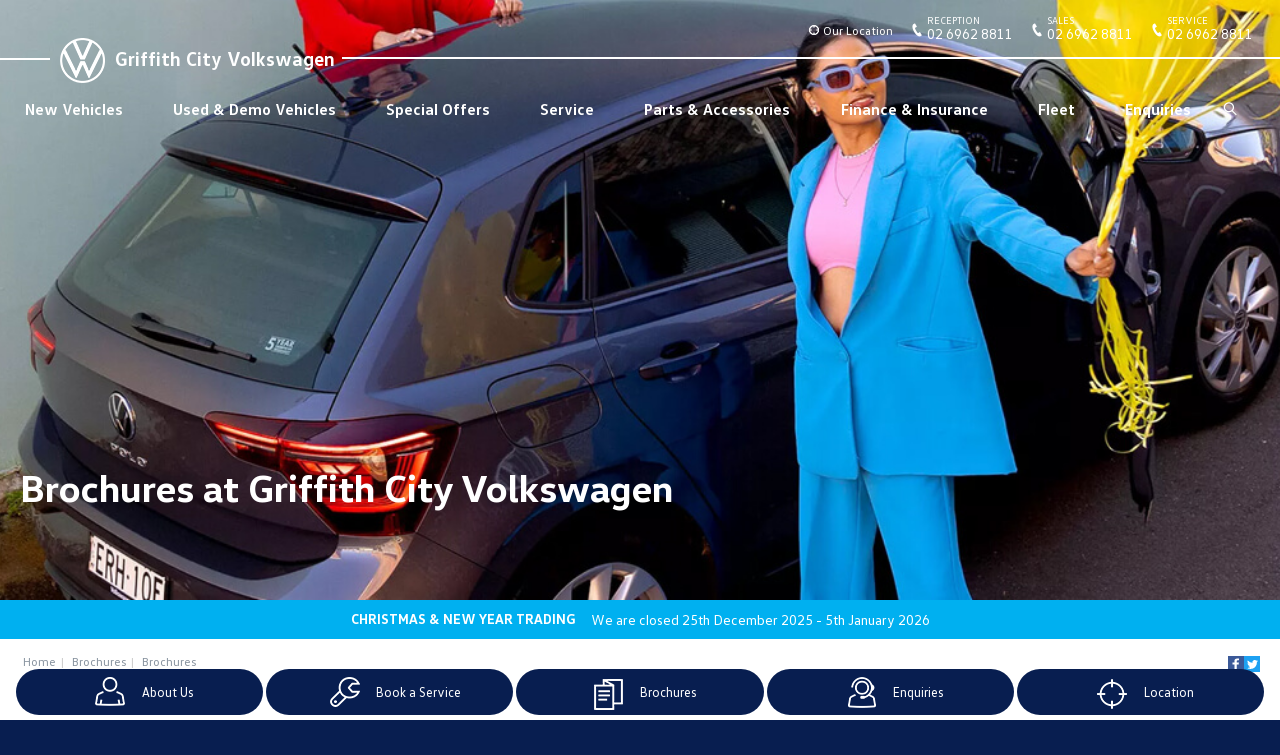

--- FILE ---
content_type: text/html; charset=utf-8
request_url: https://www.griffithvw.com.au/brochures/brochures/
body_size: 41390
content:


<!DOCTYPE html>
<html lang="en">
<head>
	
	<link rel="preconnect" href="https://cdn.mattaki.com">
	<link rel="preconnect" href="https://www.googletagmanager.com">
    <script type="text/javascript" src="//cdn.mattaki.com/all/js/jquery-3.3.1.min.js"></script>
	<script defer type="text/javascript" src="/combres.axd/siteJs/e41aab40f15832548c29f16ca2969e6f0c8ba4dd2cbfd0e36572508d7644e01d29905bb123658d09dc0d544ba041e617fc0de85d265687156ac7ae997df0c459/"></script>
	<link rel="stylesheet" type="text/css" href="/combres.axd/siteCssvol-1/5bab475c4b916ce532ce0d25bf0b4500ea4b042d5a822984f4adf86369c82e33dce371928c5d2792bdf48101fa9318aa11e61b9dfe251514a49df4f8a4ba7bb9/"/>

	<meta charset="utf-8" />
	<meta name="viewport" content="width=device-width, initial-scale=1, minimum-scale=1" />
	<meta name="format-detection" content="telephone=no" />
	<meta name="application-name" content="Griffith City Volkswagen" />
	<meta name="msapplication-TileColor" content="#FFFFFF" />
	<meta name="msapplication-TileImage" content="/images/favtile.png" />
	<link rel="canonical" href="https://www.griffithvw.com.au/brochures/brochures/"/>
	

	<!-- start Panalysis modifications -->
	<!-- start data layer -->
	<script>
	    var dataLayer = dataLayer || [];
	</script>
	<!-- end data layer -->
	<!-- end Panalysis modifications -->

	<!-- Only add scripts that must be placed between open and close header tags in this file, eg google-site-verification meta tag, etc   -->

	<title>Brochures | Griffith City Volkswagen</title>
	<meta name="description" content="" />
	
	
		<meta property="og:type" content="website" />
		<meta property="og:url" content="https://www.griffithvw.com.au/brochures/brochures/" />
		
		<meta property="og:site_name" content="Griffith City Volkswagen" />
		
	

<!-- Dealer's Google Tag Manager(s) -->

		<script>(function (w, d, s, l, i) {
			w[l] = w[l] || []; w[l].push({
				'gtm.start':
				new Date().getTime(), event: 'gtm.js'
			}); var f = d.getElementsByTagName(s)[0],
			j = d.createElement(s), dl = l != 'dataLayer' ? '&l=' + l : ''; j.async = true; j.src =
			'//www.googletagmanager.com/gtm.js?id=' + i + dl; f.parentNode.insertBefore(j, f);
		})(window, document, 'script', 'dataLayer', 'GTM-T8PBGK');</script>
	
<!-- Dealer's Google Tag Manager(s) -->
	
</head>

<body>
	

<!-- Dealer's Google Tag Manager(s) -->
 <noscript><iframe src="//www.googletagmanager.com/ns.html?id=GTM-T8PBGK" height="0" width="0" style="display:none;visibility:hidden"></iframe></noscript>
	
<!-- End Dealer's Google Tag Manager(s) -->

	<!-- Only add scripts that must be placed at the top section after open body tag, eg certain tracking codes, etc   -->


<script type="text/javascript">
var utag_data = {
	"site.Platform": "Mattaki", 
	"site.PlatformTheme": "Volkswagen", 
	"site.Section": "Buying", 
	"site.Name": "Griffith City Volkswagen", 
	"page.Type": "other", 
	"page.Name": "Brochures Brochures", 
};

</script>






<div class='sideIconsLhs fixedSideIconContainer hiddenMobileOnly'>
	<ul>
			<li>
				<a href='/about-us/about-us/' ><i class='iconPerson'></i><span class="text">About Us</span></a>
			</li>
			<li>
				<a href='/service/book-a-service-online/' ><i class='iconService'></i><span class="text">Book a Service</span></a>
			</li>
			<li>
				<a href='/brochures/' ><i class='iconBrochure'></i><span class="text">Brochures</span></a>
			</li>
			<li>
				<a href='/enquiries/' ><i class='iconContact'></i><span class="text">Enquiries</span></a>
			</li>
			<li>
				<a href='/our-location/' ><i class='iconLocation'></i><span class="text">Location</span></a>
			</li></ul>
</div>
<div class='sideIconsLhs fixedSideIconContainer hiddenTabletOnly hiddenDesktop'>
	<ul>
			<li>
				<a href='/about-us/about-us/' ><i class='iconPerson'></i><span class="text">About Us</span></a>
			</li>
			<li>
				<a href='/service/book-a-service-online/' ><i class='iconService'></i><span class="text">Book a Service</span></a>
			</li>
			<li>
				<a href='/brochures/' ><i class='iconBrochure'></i><span class="text">Brochures</span></a>
			</li></ul>
</div>


	<!-- header container begin -->
	<div id="headerContainer">

		

<div class="headerBranding">
	

	<div class="brandingContainer">	
		<div class="branding">
			<a id="manufacturerLogo" href="/" title="Griffith City Volkswagen"></a>
			

			<a id="dealerLogo" href="/" title="Griffith City Volkswagen">
				Griffith City Volkswagen
				
			</a>
			
			<div id="btnToggleTabletNav">Menu <i></i></div>
			<div class="printLogo"><img src="/images/logo-print.png" alt="Griffith City Volkswagen Logo" /></div>
			
		</div>
	</div>
</div>

<div class="headerMobileNav">
	<div class="mobileNavContainer">

		<div id="mobileNav">
			<a class="btnCall" href="tel:02 6962 8811">Call Us <i class="iconMobile"></i></a>
			<a class="btnLocation" href="/enquiries/">Location <i class="iconMarker"></i></a>
			<button id="btnToggleMobileNav">Menu <i class="iconMenu"></i></button>
		</div>

	</div>
</div>


		<div class="headerNav">

			

<div class="coreNav">
	<div class="navContainer">

		<!-- nav begin -->
		<ol id="nav">
			
					
						<li id="navPassenger">

							<a href="/new-vehicles/" class="navTab">New Vehicles</a>
							<div class="vehicleDropDown">
								<div class="ddVehicles">
									<ol class="ddVehiclesList nvs">
										<li class='hoveringCat'>
   <a href='/new-vehicles/passenger/' class='ddCatTab'>Passenger</a>
<div class='ddCat'><div class='ddVehicle'>
<span class='vehicleTitle'>
<h4>Polo</h4>
</span>
<a class='thumb' href='/new-vehicles/polo/'><img alt='Polo' class='lozad' data-src='//cdn.mattaki.com/volkswagen/static-assets/nav/polo.png' /></a>
<div class='desc'><p>Polo</p></div>
<div class='actions'>
<a class='btn' href='/new-vehicles/polo/'>Explore</a><a class='btnDark' href='/enquiries/new-vehicle-enquiry/?make=volkswagen&model=polo' onclick='javascript:$("#navPassenger").removeClass("hovering");'>Enquire</a></div>
</div>
<div class='ddVehicle'>
<span class='vehicleTitle'>
<h4>Polo GTI</h4>
</span>
<a class='thumb' href='/new-vehicles/polo-gti/'><img alt='Polo GTI' class='lozad' data-src='//cdn.mattaki.com/volkswagen/static-assets/nav/polo-gti.png' /></a>
<div class='desc'><p>No Ordinary Polo</p></div>
<div class='actions'>
<a class='btn' href='/new-vehicles/polo-gti/'>Explore</a><a class='btnDark' href='/enquiries/new-vehicle-enquiry/?make=volkswagen&model=polo-gti' onclick='javascript:$("#navPassenger").removeClass("hovering");'>Enquire</a></div>
</div>
<div class='ddVehicle'>
<span class='vehicleTitle'>
<h4>Golf</h4>
</span>
<a class='thumb' href='/new-vehicles/golf/'><img alt='Golf' class='lozad' data-src='//cdn.mattaki.com/volkswagen/static-assets/nav/golf.png' /></a>
<div class='desc'><p>Golf</p></div>
<div class='actions'>
<a class='btn' href='/new-vehicles/golf/'>Explore</a><a class='btnDark' href='/enquiries/new-vehicle-enquiry/?make=volkswagen&model=golf' onclick='javascript:$("#navPassenger").removeClass("hovering");'>Enquire</a></div>
</div>
<div class='ddVehicle'>
<span class='vehicleTitle'>
<h4>Golf GTI</h4>
</span>
<a class='thumb' href='/new-vehicles/golf-gti/'><img alt='Golf GTI' class='lozad' data-src='//cdn.mattaki.com/volkswagen/static-assets/nav/3eb3e162-d6ad-4990-bfab-ed75baa740dd.webp' /></a>
<div class='desc'><p>Golf GTI</p></div>
<div class='actions'>
<a class='btn' href='/new-vehicles/golf-gti/'>Explore</a><a class='btnDark' href='/enquiries/new-vehicle-enquiry/?make=volkswagen&model=golf-gti' onclick='javascript:$("#navPassenger").removeClass("hovering");'>Enquire</a></div>
</div>
<div class='ddVehicle'>
<span class='vehicleTitle'>
<h4>Golf R</h4>
</span>
<a class='thumb' href='/new-vehicles/golf-r/'><img alt='Golf R' class='lozad' data-src='//cdn.mattaki.com/volkswagen/static-assets/nav/a7ce2833-913f-4b9f-97b1-c434e19db791.webp' /></a>
<div class='desc'><p>Golf R</p></div>
<div class='actions'>
<a class='btn' href='/new-vehicles/golf-r/'>Explore</a><a class='btnDark' href='/enquiries/new-vehicle-enquiry/?make=volkswagen&model=golf-r' onclick='javascript:$("#navPassenger").removeClass("hovering");'>Enquire</a></div>
</div>
</div>
</li>
<li class=''>
   <a href='/new-vehicles/hybrid-electric/' class='ddCatTab'>Hybrid & Electric</a>
<div class='ddCat'><div class='ddVehicle'>
<span class='vehicleTitle'>
<h4>ID. 4</h4>
</span>
<a class='thumb' href='/new-vehicles/id-4/'><img alt='ID. 4' class='lozad' data-src='//cdn.mattaki.com/volkswagen/static-assets/nav/0f39e4bc-effa-4407-8bcd-d62c8fea067f.webp' /></a>
<div class='desc'><p>Meet your new favourite electric car</p></div>
<div class='actions'>
<a class='btn' href='/new-vehicles/id-4/'>Explore</a><a class='btnDark' href='/enquiries/new-vehicle-enquiry/?make=volkswagen&model=id-4' onclick='javascript:$("#navPassenger").removeClass("hovering");'>Enquire</a></div>
</div>
<div class='ddVehicle'>
<span class='vehicleTitle'>
<h4>ID. 5</h4>
</span>
<a class='thumb' href='/new-vehicles/id-5/'><img alt='ID. 5' class='lozad' data-src='//cdn.mattaki.com/volkswagen/static-assets/nav/39892b32-70ae-4776-b5be-a3d23a55d3a6.webp' /></a>
<div class='desc'><p>The elegant form of efficiency</p></div>
<div class='actions'>
<a class='btn' href='/new-vehicles/id-5/'>Explore</a><a class='btnDark' href='/enquiries/new-vehicle-enquiry/?make=volkswagen&model=id-5' onclick='javascript:$("#navPassenger").removeClass("hovering");'>Enquire</a></div>
</div>
<div class='ddVehicle'>
<span class='vehicleTitle'>
<h4>Touareg R eHybrid</h4>
</span>
<a class='thumb' href='/new-vehicles/touareg-r-ehybrid/'><img alt='Touareg R eHybrid' class='lozad' data-src='//cdn.mattaki.com/volkswagen/static-assets/nav/b87b168d-3f73-41a0-abf0-b8b5d354bb1e.webp' /></a>
<div class='desc'><p>Touareg R eHybrid</p></div>
<div class='actions'>
<a class='btn' href='/new-vehicles/touareg-r-ehybrid/'>Explore</a><a class='btnDark' href='/enquiries/new-vehicle-enquiry/?make=volkswagen&model=touareg-r-ehybrid' onclick='javascript:$("#navPassenger").removeClass("hovering");'>Enquire</a></div>
</div>
<div class='ddVehicle'>
<span class='vehicleTitle'>
<h4>ID. Buzz</h4>
</span>
<a class='thumb' href='/new-vehicles/id-buzz/'><img alt='ID. Buzz' class='lozad' data-src='//cdn.mattaki.com/volkswagen/static-assets/nav/6dd599b2-5318-471c-a09a-c13daf4ff8d4.webp' /></a>
<div class='desc'><p>The icon for a new era</p></div>
<div class='actions'>
<a class='btn' href='/new-vehicles/id-buzz/'>Explore</a><a class='btnDark' href='/enquiries/new-vehicle-enquiry/?make=volkswagen&model=id-buzz' onclick='javascript:$("#navPassenger").removeClass("hovering");'>Enquire</a></div>
</div>
<div class='ddVehicle'>
<span class='vehicleTitle'>
<h4>ID. Buzz Cargo</h4>
</span>
<a class='thumb' href='/new-vehicles/id-buzz-cargo/'><img alt='ID. Buzz Cargo' class='lozad' data-src='//cdn.mattaki.com/volkswagen/static-assets/nav/0e06001b-4044-4ada-815b-4ab3fdeb9135.webp' /></a>
<div class='desc'><p>Meet the EV in charge</p></div>
<div class='actions'>
<a class='btn' href='/new-vehicles/id-buzz-cargo/'>Explore</a><a class='btnDark' href='/enquiries/new-vehicle-enquiry/?make=volkswagen&model=id-buzz-cargo' onclick='javascript:$("#navPassenger").removeClass("hovering");'>Enquire</a></div>
</div>
</div>
</li>
<li class=''>
   <a href='/new-vehicles/suv/' class='ddCatTab'>SUV</a>
<div class='ddCat'><div class='ddVehicle'>
<span class='vehicleTitle'>
<h4>Touareg</h4>
</span>
<a class='thumb' href='/new-vehicles/touareg/'><img alt='Touareg' class='lozad' data-src='//cdn.mattaki.com/volkswagen/static-assets/nav/5c1b377f-a125-41ae-a4ec-d5ad5b5e280a.webp' /></a>
<div class='desc'><p>Touareg</p></div>
<div class='actions'>
<a class='btn' href='/new-vehicles/touareg/'>Explore</a><a class='btnDark' href='/enquiries/new-vehicle-enquiry/?make=volkswagen&model=touareg' onclick='javascript:$("#navPassenger").removeClass("hovering");'>Enquire</a></div>
</div>
<div class='ddVehicle'>
<span class='vehicleTitle'>
<h4>Tiguan</h4>
</span>
<a class='thumb' href='/new-vehicles/all-new-tiguan/'><img alt='Tiguan' class='lozad' data-src='//cdn.mattaki.com/volkswagen/static-assets/nav/50acd17b-6f94-4b3e-977f-73c29b8d71ae.webp' /></a>
<div class='desc'><p>Tiguan</p></div>
<div class='actions'>
<a class='btn' href='/new-vehicles/all-new-tiguan/'>Explore</a><a class='btnDark' href='/enquiries/new-vehicle-enquiry/?make=volkswagen&model=tiguan' onclick='javascript:$("#navPassenger").removeClass("hovering");'>Enquire</a></div>
</div>
<div class='ddVehicle'>
<span class='vehicleTitle'>
<h4>Tiguan Allspace</h4>
</span>
<a class='thumb' href='/new-vehicles/tiguan-allspace/'><img alt='Tiguan Allspace' class='lozad' data-src='//cdn.mattaki.com/volkswagen/static-assets/nav/tiguan-allspace.png' /></a>
<div class='desc'><p>Tiguan Allspace</p></div>
<div class='actions'>
<a class='btn' href='/new-vehicles/tiguan-allspace/'>Explore</a><a class='btnDark' href='/enquiries/new-vehicle-enquiry/?make=volkswagen&model=tiguan-allspace' onclick='javascript:$("#navPassenger").removeClass("hovering");'>Enquire</a></div>
</div>
<div class='ddVehicle'>
<span class='vehicleTitle'>
<h4>Tiguan R</h4>
</span>
<a class='thumb' href='/new-vehicles/tiguan-r/'><img alt='Tiguan R' class='lozad' data-src='//cdn.mattaki.com/volkswagen/static-assets/nav/tiguan-r.png' /></a>
<div class='desc'><p>Tiguan R</p></div>
<div class='actions'>
<a class='btn' href='/new-vehicles/tiguan-r/'>Explore</a><a class='btnDark' href='/enquiries/new-vehicle-enquiry/?make=volkswagen&model=tiguan-r' onclick='javascript:$("#navPassenger").removeClass("hovering");'>Enquire</a></div>
</div>
<div class='ddVehicle'>
<span class='vehicleTitle'>
<h4>T-Roc</h4>
</span>
<a class='thumb' href='/new-vehicles/t-roc/'><img alt='T-Roc' class='lozad' data-src='//cdn.mattaki.com/volkswagen/static-assets/nav/935ff69c-7fa6-492b-8276-28e23cb8e2fc.webp' /></a>
<div class='desc'><p>Confident & Intuitive. Arriving 2020.</p></div>
<div class='actions'>
<a class='btn' href='/new-vehicles/t-roc/'>Explore</a><a class='btnDark' href='/enquiries/new-vehicle-enquiry/?make=volkswagen&model=t-roc' onclick='javascript:$("#navPassenger").removeClass("hovering");'>Enquire</a></div>
</div>
<div class='ddVehicle'>
<span class='vehicleTitle'>
<h4>T-Roc R</h4>
</span>
<a class='thumb' href='/new-vehicles/t-roc-r/'><img alt='T-Roc R' class='lozad' data-src='//cdn.mattaki.com/volkswagen/static-assets/nav/95c8f2b7-2cf4-420a-87ea-d569ea8fed70.webp' /></a>
<div class='desc'><p>T-Roc R</p></div>
<div class='actions'>
<a class='btn' href='/new-vehicles/t-roc-r/'>Explore</a><a class='btnDark' href='/enquiries/new-vehicle-enquiry/?make=volkswagen&model=t-roc-r' onclick='javascript:$("#navPassenger").removeClass("hovering");'>Enquire</a></div>
</div>
<div class='ddVehicle'>
<span class='vehicleTitle'>
<h4>T-Cross</h4>
</span>
<a class='thumb' href='/new-vehicles/t-cross/'><img alt='T-Cross' class='lozad' data-src='//cdn.mattaki.com/volkswagen/static-assets/nav/3fe6db89-8a6f-42aa-8f9b-7f1977acb152.webp' /></a>
<div class='desc'><p>Brilliantly Versatile. Arriving 2020.</p></div>
<div class='actions'>
<a class='btn' href='/new-vehicles/t-cross/'>Explore</a><a class='btnDark' href='/enquiries/new-vehicle-enquiry/?make=volkswagen&model=t-cross' onclick='javascript:$("#navPassenger").removeClass("hovering");'>Enquire</a></div>
</div>
<div class='ddVehicle'>
<span class='vehicleTitle'>
<h4>Tayron</h4>
</span>
<a class='thumb' href='/new-vehicles/tayron/'><img alt='Tayron' class='lozad' data-src='//cdn.mattaki.com/volkswagen/static-assets/nav/249ccd36-8daa-410e-8145-739abdc41b5a.webp' /></a>
<div class='desc'><p>The all-new 5 and 7-seat Tayron</p></div>
<div class='actions'>
<a class='btn' href='/new-vehicles/tayron/'>Explore</a><a class='btnDark' href='/enquiries/new-vehicle-enquiry/?make=volkswagen&model=tayron' onclick='javascript:$("#navPassenger").removeClass("hovering");'>Enquire</a></div>
</div>
</div>
</li>
<li class=''>
   <a href='/new-vehicles/commercial/' class='ddCatTab'>Commercial</a>
<div class='ddCat'><div class='ddVehicle'>
<span class='vehicleTitle'>
<h4>Amarok</h4>
</span>
<a class='thumb' href='/new-vehicles/amarok/'><img alt='Amarok' class='lozad' data-src='//cdn.mattaki.com/volkswagen/static-assets/nav/4764fe89-2315-4782-a5e6-0aed9c857c2e.webp' /></a>
<div class='desc'><p>Amarok</p></div>
<div class='actions'>
<a class='btn' href='/new-vehicles/amarok/'>Explore</a><a class='btnDark' href='/enquiries/new-vehicle-enquiry/?make=volkswagen&model=amarok' onclick='javascript:$("#navPassenger").removeClass("hovering");'>Enquire</a></div>
</div>
<div class='ddVehicle'>
<span class='vehicleTitle'>
<h4>Caddy</h4>
</span>
<a class='thumb' href='/new-vehicles/caddy/'><img alt='Caddy' class='lozad' data-src='//cdn.mattaki.com/volkswagen/static-assets/nav/caddy.png' /></a>
<div class='desc'><p>Caddy</p></div>
<div class='actions'>
<a class='btn' href='/new-vehicles/caddy/'>Explore</a><a class='btnDark' href='/enquiries/new-vehicle-enquiry/?make=volkswagen&model=caddy' onclick='javascript:$("#navPassenger").removeClass("hovering");'>Enquire</a></div>
</div>
<div class='ddVehicle'>
<span class='vehicleTitle'>
<h4>Caddy California</h4>
</span>
<a class='thumb' href='/new-vehicles/caddy-california/'><img alt='Caddy California' class='lozad' data-src='//cdn.mattaki.com/volkswagen/static-assets/nav/caddy-california.png' /></a>
<div class='desc'><p>Caddy California</p></div>
<div class='actions'>
<a class='btn' href='/new-vehicles/caddy-california/'>Explore</a><a class='btnDark' href='/enquiries/new-vehicle-enquiry/?make=volkswagen&model=caddy-california' onclick='javascript:$("#navPassenger").removeClass("hovering");'>Enquire</a></div>
</div>
<div class='ddVehicle'>
<span class='vehicleTitle'>
<h4>Caddy Cargo</h4>
</span>
<a class='thumb' href='/new-vehicles/caddy-cargo/'><img alt='Caddy Cargo' class='lozad' data-src='//cdn.mattaki.com/volkswagen/static-assets/nav/caddy-cargo.png' /></a>
<div class='desc'><p>Caddy Cargo</p></div>
<div class='actions'>
<a class='btn' href='/new-vehicles/caddy-cargo/'>Explore</a><a class='btnDark' href='/enquiries/new-vehicle-enquiry/?make=volkswagen&model=caddy-cargo' onclick='javascript:$("#navPassenger").removeClass("hovering");'>Enquire</a></div>
</div>
<div class='ddVehicle'>
<span class='vehicleTitle'>
<h4>California</h4>
</span>
<a class='thumb' href='/new-vehicles/california/'><img alt='California' class='lozad' data-src='//cdn.mattaki.com/volkswagen/static-assets/nav/california.png' /></a>
<div class='desc'><p>California</p></div>
<div class='actions'>
<a class='btn' href='/new-vehicles/california/'>Explore</a><a class='btnDark' href='/enquiries/new-vehicle-enquiry/?make=volkswagen&model=california' onclick='javascript:$("#navPassenger").removeClass("hovering");'>Enquire</a></div>
</div>
<div class='ddVehicle'>
<span class='vehicleTitle'>
<h4>Crafter Van</h4>
</span>
<a class='thumb' href='/new-vehicles/crafter/'><img alt='Crafter Van' class='lozad' data-src='//cdn.mattaki.com/volkswagen/static-assets/nav/crafter.png' /></a>
<div class='desc'><p>Crafter Van</p></div>
<div class='actions'>
<a class='btn' href='/new-vehicles/crafter/'>Explore</a><a class='btnDark' href='/enquiries/new-vehicle-enquiry/?make=volkswagen&model=crafter-van' onclick='javascript:$("#navPassenger").removeClass("hovering");'>Enquire</a></div>
</div>
<div class='ddVehicle'>
<span class='vehicleTitle'>
<h4>Crafter Cab Chassis</h4>
</span>
<a class='thumb' href='/new-vehicles/crafter-cab-chassis/'><img alt='Crafter Cab Chassis' class='lozad' data-src='//cdn.mattaki.com/volkswagen/static-assets/nav/crafter-cab-chassis.png' /></a>
<div class='desc'><p>Crafter Cab Chassis</p></div>
<div class='actions'>
<a class='btn' href='/new-vehicles/crafter-cab-chassis/'>Explore</a><a class='btnDark' href='/enquiries/new-vehicle-enquiry/?make=volkswagen&model=crafter-cab-chassis' onclick='javascript:$("#navPassenger").removeClass("hovering");'>Enquire</a></div>
</div>
<div class='ddVehicle'>
<span class='vehicleTitle'>
<h4>Crafter Kampervan</h4>
</span>
<a class='thumb' href='/new-vehicles/crafter-kampervan/'><img alt='Crafter Kampervan' class='lozad' data-src='//cdn.mattaki.com/volkswagen/static-assets/nav/8aaf949a-faf9-4771-aacb-961488a5cc8c.webp' /></a>
<div class='desc'><p>Crafter Kampervan</p></div>
<div class='actions'>
<a class='btn' href='/new-vehicles/crafter-kampervan/'>Explore</a><a class='btnDark' href='/enquiries/new-vehicle-enquiry/?make=volkswagen&model=crafter-kampervan' onclick='javascript:$("#navPassenger").removeClass("hovering");'>Enquire</a></div>
</div>
<div class='ddVehicle'>
<span class='vehicleTitle'>
<h4>Multivan</h4>
</span>
<a class='thumb' href='/new-vehicles/multivan/'><img alt='Multivan' class='lozad' data-src='//cdn.mattaki.com/volkswagen/static-assets/nav/multivan.png' /></a>
<div class='desc'><p>Multivan</p></div>
<div class='actions'>
<a class='btn' href='/new-vehicles/multivan/'>Explore</a><a class='btnDark' href='/enquiries/new-vehicle-enquiry/?make=volkswagen&model=multivan' onclick='javascript:$("#navPassenger").removeClass("hovering");'>Enquire</a></div>
</div>
<div class='ddVehicle'>
<span class='vehicleTitle'>
<h4>Transporter</h4>
</span>
<a class='thumb' href='/new-vehicles/transporter/'><img alt='Transporter' class='lozad' data-src='//cdn.mattaki.com/volkswagen/static-assets/nav/transporter.png' /></a>
<div class='desc'><p>Transporter</p></div>
<div class='actions'>
<a class='btn' href='/new-vehicles/transporter/'>Explore</a><a class='btnDark' href='/enquiries/new-vehicle-enquiry/?make=volkswagen&model=transporter' onclick='javascript:$("#navPassenger").removeClass("hovering");'>Enquire</a></div>
</div>
</div>
</li>

									</ol>
								</div>

								<div class="navSupplementaryLinks">
									<a id="mainNav_rptrSections_ctl00_hlOurStock" class="red" href="/new-car/list/"><i class="icon iconStock"></i>Our Stock</a>
										<a href="/enquiries/new-vehicle-enquiry/"><i class="icon iconEnquiry"></i>Enquiries</a>
										<a href="/our-location/department-location/new-vehicles/" id="mainNav_rptrSections_ctl00_lnkNewVehicleDepartmentLocation"><i class="icon iconMarker"></i>Our Location</a>
										<a class="right" href="/brochures/brochures/"><i class="icon iconBrochure"></i>Brochures</a>
									
								</div>
							</div>
						</li>
					

					
				
					

					
						<li id="navPreOwned" >
							<a href="/demo-car/list/" id="mainNav_rptrSections_ctl01_lnkSection" class="navTab">Used & Demo Vehicles</a>
								<div class="dropDown">
									<ol class="navDropDownList">
										
												
													<li><a href="/demo-car/list/" id="mainNav_rptrSections_ctl01_rptrPages_ctl00_lnkPage">Browse Our Demo Cars</a></li>
												
											
												
													<li><a href="/used-car/list/" id="mainNav_rptrSections_ctl01_rptrPages_ctl01_lnkPage">Browse Our Used Cars</a></li>
												
											
												
													<li><a href="/used-cars/m/search/" id="mainNav_rptrSections_ctl01_rptrPages_ctl02_lnkPage">Search Our Cars</a></li>
												
											
												
													<li><a href="/used-cars/m/used-volkswagen-certified-pre-owned/" id="mainNav_rptrSections_ctl01_rptrPages_ctl03_lnkPage">Used Volkswagen Certified Pre-Owned</a></li>
												
											
									</ol>

									<div class="dropDownSupportLinks">
										<a href="/enquiries/used-vehicle-enquiry/" id="mainNav_rptrSections_ctl01_lnkEnquiriesLink"><i class="icon iconEnquiry"></i>Enquiries</a><a href="/our-location/department-location/used-vehicles/" id="mainNav_rptrSections_ctl01_lnkDepartmentLocation"><i class="icon iconMarker"></i>
											<span id="mainNav_rptrSections_ctl01_lblLocation">Our Location</span></a>
									</div>
								</div>
							
						</li>
					
				
					

					
						<li id="navOffers" >
							<a href="/special-offers/m/current-offers/" id="mainNav_rptrSections_ctl02_lnkSection" class="navTab">Special Offers</a>
								<div class="dropDown">
									<ol class="navDropDownList">
										
												
													<li><a href="/special-offers/m/current-offers/" id="mainNav_rptrSections_ctl02_rptrPages_ctl00_lnkPage">Current Offers</a></li>
												
											
												
													<li><a href="/new-vehicles/volkswagen-r-range/" id="mainNav_rptrSections_ctl02_rptrPages_ctl01_lnkPage">Volkswagen R Range</a></li>
												
											
									</ol>

									<div class="dropDownSupportLinks">
										<a href="/enquiries/special-offers-enquiry/" id="mainNav_rptrSections_ctl02_lnkEnquiriesLink"><i class="icon iconEnquiry"></i>Enquiries</a><a href="/our-location/" id="mainNav_rptrSections_ctl02_lnkDepartmentLocation"><i class="icon iconMarker"></i>
											<span id="mainNav_rptrSections_ctl02_lblLocation">Our Location</span></a>
									</div>
								</div>
							
						</li>
					
				
					

					
						<li id="navService" >
							<a href="/service/book-a-service-online/" id="mainNav_rptrSections_ctl03_lnkSection" class="navTab">Service</a>
								<div class="dropDown">
									<ol class="navDropDownList">
										
												
													<li><a href="/service/book-a-service-online/" id="mainNav_rptrSections_ctl03_rptrPages_ctl00_lnkPage">Book a Service Online</a></li>
												
											
												
													<li><a href="/service/m/volkswagen-care-plans/" id="mainNav_rptrSections_ctl03_rptrPages_ctl01_lnkPage">Volkswagen Care Plans</a></li>
												
											
												
													<li><a href="/service/m/volkswagen-servicing/" id="mainNav_rptrSections_ctl03_rptrPages_ctl02_lnkPage">Volkswagen Servicing</a></li>
												
											
												
													<li><a href="/service/m/service-options/" id="mainNav_rptrSections_ctl03_rptrPages_ctl03_lnkPage">Service Options</a></li>
												
											
												
													<li><a href="/service/m/roadside-assistance/" id="mainNav_rptrSections_ctl03_rptrPages_ctl04_lnkPage">Roadside Assistance</a></li>
												
											
												
													<li><a href="/service/m/warranty/" id="mainNav_rptrSections_ctl03_rptrPages_ctl05_lnkPage">Warranty</a></li>
												
											
									</ol>

									<div class="dropDownSupportLinks">
										<a href="/enquiries/service-enquiry/" id="mainNav_rptrSections_ctl03_lnkEnquiriesLink"><i class="icon iconEnquiry"></i>Enquiries</a><a href="/our-location/department-location/service/" id="mainNav_rptrSections_ctl03_lnkDepartmentLocation"><i class="icon iconMarker"></i>
											<span id="mainNav_rptrSections_ctl03_lblLocation">Our Location</span></a>
									</div>
								</div>
							
						</li>
					
				
					

					
						<li id="navPartsAccessories" >
							<a href="/parts-and-accessories/m/genuine-accessories/" id="mainNav_rptrSections_ctl04_lnkSection" class="navTab">Parts & Accessories</a>
								<div class="dropDown">
									<ol class="navDropDownList">
										
												
													<li><a href="/parts-and-accessories/m/genuine-accessories/" id="mainNav_rptrSections_ctl04_rptrPages_ctl00_lnkPage">Genuine Accessories</a></li>
												
											
												
													<li><a href="/parts-and-accessories/m/genuine-parts-product-range/" id="mainNav_rptrSections_ctl04_rptrPages_ctl01_lnkPage">Genuine Parts: Product Range</a></li>
												
											
									</ol>

									<div class="dropDownSupportLinks">
										<a href="/enquiries/parts-and-accessories-enquiry/" id="mainNav_rptrSections_ctl04_lnkEnquiriesLink"><i class="icon iconEnquiry"></i>Enquiries</a><a href="/our-location/department-location/parts-and-accessories/" id="mainNav_rptrSections_ctl04_lnkDepartmentLocation"><i class="icon iconMarker"></i>
											<span id="mainNav_rptrSections_ctl04_lblLocation">Our Location</span></a>
									</div>
								</div>
							
						</li>
					
				
					

					
						<li id="navFinanceInsurance" >
							<a href="/finance-and-insurance/m/financial-services/" id="mainNav_rptrSections_ctl05_lnkSection" class="navTab">Finance & Insurance</a>
								<div class="dropDown">
									<ol class="navDropDownList">
										
												
													<li><a href="/finance-and-insurance/m/financial-services/" id="mainNav_rptrSections_ctl05_rptrPages_ctl00_lnkPage">Financial Services</a></li>
												
											
												
													<li><a href="/finance-and-insurance/m/personal-finance/" id="mainNav_rptrSections_ctl05_rptrPages_ctl01_lnkPage">Personal Finance</a></li>
												
											
												
													<li><a href="/finance-and-insurance/m/business-finance/" id="mainNav_rptrSections_ctl05_rptrPages_ctl02_lnkPage">Business Finance</a></li>
												
											
												
													<li><a href="/finance-and-insurance/m/guaranteed-future-value/" id="mainNav_rptrSections_ctl05_rptrPages_ctl03_lnkPage">Guaranteed Future Value</a></li>
												
											
												
													<li><a href="/finance-and-insurance/m/loan-calculator/" id="mainNav_rptrSections_ctl05_rptrPages_ctl04_lnkPage">Finance Calculators</a></li>
												
											
									</ol>

									<div class="dropDownSupportLinks">
										<a href="/enquiries/finance-enquiry/" id="mainNav_rptrSections_ctl05_lnkEnquiriesLink"><i class="icon iconEnquiry"></i>Enquiries</a><a href="/our-location/department-location/finance-and-insurance/" id="mainNav_rptrSections_ctl05_lnkDepartmentLocation"><i class="icon iconMarker"></i>
											<span id="mainNav_rptrSections_ctl05_lblLocation">Our Location</span></a>
									</div>
								</div>
							
						</li>
					
				
					

					
						<li id="navFleet" >
							<a href="/fleet/m/our-fleet-programs/" id="mainNav_rptrSections_ctl06_lnkSection" class="navTab">Fleet</a>
								<div class="dropDown">
									<ol class="navDropDownList">
										
												
													<li><a href="/fleet/m/our-fleet-programs/" id="mainNav_rptrSections_ctl06_rptrPages_ctl00_lnkPage">Our Fleet Program</a></li>
												
											
									</ol>

									<div class="dropDownSupportLinks">
										<a href="/enquiries/fleet-enquiry/" id="mainNav_rptrSections_ctl06_lnkEnquiriesLink"><i class="icon iconEnquiry"></i>Enquiries</a><a href="/our-location/department-location/fleet/" id="mainNav_rptrSections_ctl06_lnkDepartmentLocation"><i class="icon iconMarker"></i>
											<span id="mainNav_rptrSections_ctl06_lblLocation">Our Location</span></a>
									</div>
								</div>
							
						</li>
					
				
					

					
						<li id="navEnquiries" >
							<a href="/enquiries/location/griffith/" id="mainNav_rptrSections_ctl07_lnkSection" class="navTab">Enquiries</a>
								<div class="dropDown">
									<ol class="navDropDownList">
										
												
													<li><a href="/enquiries/general-enquiry/" id="mainNav_rptrSections_ctl07_rptrPages_ctl00_lnkPage">Feedback</a></li>
												
											
									</ol>

									<div class="dropDownSupportLinks">
										<a href="/enquiries/general-enquiry/" id="mainNav_rptrSections_ctl07_lnkEnquiriesLink"><i class="icon iconEnquiry"></i>Enquiries</a><a href="/our-location/" id="mainNav_rptrSections_ctl07_lnkDepartmentLocation"><i class="icon iconMarker"></i>
											<span id="mainNav_rptrSections_ctl07_lblLocation">Our Location</span></a>
									</div>
								</div>
							
						</li>
					
				
			<li id="navSearch" class="">
				<button class="navTab"><i class="icon"></i>Search</button>
				<div class="dropDown" style="">
					<div class="navDropSearch">
						<input type="text" class="inputText" placeholder="Search Griffith City Volkswagen" id="txtKeywordOnMainNav" name="txtKeywordOnMainNav" autofocus>
						<input type="submit" value="Search" class="inputSubmit" id="btnSearchButtonOnMainNav" name="btnSearchButtonOnMainNav">
					</div>
				</div>
			</li>
		</ol>
		<!-- nav end -->

		<div id="navOverlay"></div>

	</div>
</div>


			
<div class="secondaryNav">
	<div class="subNavContainer">
		<ol id="subNav">
			
			<li class="navOurLocation"><a href="/our-location/griffith/" id="secondaryNav_rptrSections_ctl00_lnkSection">Our Location</a> </li>
			
		
				<li class="phone"><a href="/our-location/griffith/"><i class="icon"></i><small>Reception</small>02 6962 8811</a></li>
			<li class="phone"><a href="/our-location/griffith/new-vehicles"><i class="icon"></i><small>Sales</small>02 6962 8811</a></li>
                <li class="phone"><a href="/our-location/griffith/service"><i class="icon"></i><small>Service</small>02 6962 8811</a></li>
		</ol>
	</div>
</div>


		</div>

	</div>
	<!-- header container end -->
	

	
	<div id="heroBannersSecondaryContainer">
		<div id="heroBannersSecondary">
			
<div id="lcpBannerSlide">
	<div class="carousel-cell" style="background-image: url('https://cdn.mattaki.com/volkswagen/page-hero-banner/86f6c5e5-ce15-4d21-a1b2-9a2a3cd070cc/434fc6f3-8301-486a-bfb8-d0a2ef556f67.webp')"></div>
	
</div>

<div class="vueapp">
	<banner-carousel
		:video-on-mobile="true"
		:carousel-data='[{"IsFromMattaki":false,"BucketName":null,"BannerId":"0528af9b-dcc6-451e-8f21-b7f28352d187","HeroBannerType":1,"BannerData":{"ImageFileName":"9cfa27e2-1657-4428-880d-54026271bac3.webp","PlaceHolderImageFileName":null,"Mp4FileName":null,"WebmFileName":null}},{"IsFromMattaki":false,"BucketName":null,"BannerId":"7bc2fb7a-9ae7-4b6c-ad33-f50ba7f15674","HeroBannerType":1,"BannerData":{"ImageFileName":"0b42de6c-ca18-4c46-82e9-b661e9f1804a.webp","PlaceHolderImageFileName":null,"Mp4FileName":null,"WebmFileName":null}},{"IsFromMattaki":false,"BucketName":null,"BannerId":"bc39a721-30df-48ef-95e0-45ab09c19e8b","HeroBannerType":1,"BannerData":{"ImageFileName":"887f2a00-6b74-4e8c-9b53-ab3915f20508.jpg","PlaceHolderImageFileName":null,"Mp4FileName":null,"WebmFileName":null}},{"IsFromMattaki":false,"BucketName":null,"BannerId":"7d8dc92e-3681-447d-8e09-47e5cb4dbbcc","HeroBannerType":1,"BannerData":{"ImageFileName":"7c0bf632-e40e-48bc-b1af-78014a6e865d.jpg","PlaceHolderImageFileName":null,"Mp4FileName":null,"WebmFileName":null}},{"IsFromMattaki":false,"BucketName":null,"BannerId":"4a0be506-5eb3-4999-98a5-3f9eba6afac6","HeroBannerType":1,"BannerData":{"ImageFileName":"d911dbb6-ec6a-48c9-9a6c-acc536ae766c.jpg","PlaceHolderImageFileName":null,"Mp4FileName":null,"WebmFileName":null}},{"IsFromMattaki":false,"BucketName":null,"BannerId":"7ef6c267-afb1-4ac3-809e-28671a6cbbba","HeroBannerType":1,"BannerData":{"ImageFileName":"680d73f8-3a81-4abc-ac44-eab93df11807.jpg","PlaceHolderImageFileName":null,"Mp4FileName":null,"WebmFileName":null}},{"IsFromMattaki":false,"BucketName":null,"BannerId":"e98b2d99-f316-471b-b44c-76152fd285c0","HeroBannerType":1,"BannerData":{"ImageFileName":"bb61eaa2-443a-463c-a2e4-ec4707eb2ade.jpg","PlaceHolderImageFileName":null,"Mp4FileName":null,"WebmFileName":null}},{"IsFromMattaki":true,"BucketName":"volkswagen","BannerId":"aa5ed866-834c-4e59-84b7-9d143d34bef2","HeroBannerType":1,"BannerData":{"ImageFileName":"531a1961-dc67-4568-ae1a-50d7ca168bbd.webp","PlaceHolderImageFileName":null,"Mp4FileName":null,"WebmFileName":null}},{"IsFromMattaki":true,"BucketName":"volkswagen","BannerId":"86f6c5e5-ce15-4d21-a1b2-9a2a3cd070cc","HeroBannerType":1,"BannerData":{"ImageFileName":"434fc6f3-8301-486a-bfb8-d0a2ef556f67.webp","PlaceHolderImageFileName":null,"Mp4FileName":null,"WebmFileName":null}},{"IsFromMattaki":true,"BucketName":"volkswagen","BannerId":"a85a06b8-d838-4d96-9359-42e3cec8dd39","HeroBannerType":1,"BannerData":{"ImageFileName":"00e6d129-7fbf-452a-a97c-13d0283aba71.webp","PlaceHolderImageFileName":null,"Mp4FileName":null,"WebmFileName":null}},{"IsFromMattaki":true,"BucketName":"volkswagen","BannerId":"953be1a9-ad00-48ef-a82b-b208921fb3fa","HeroBannerType":1,"BannerData":{"ImageFileName":"b9ab8458-6a3e-40ea-896e-8f4ac59442eb.jpg","PlaceHolderImageFileName":null,"Mp4FileName":null,"WebmFileName":null}},{"IsFromMattaki":true,"BucketName":"volkswagen","BannerId":"a8a655cd-d227-43e4-8f43-a8165dd6caf5","HeroBannerType":1,"BannerData":{"ImageFileName":"image.jpg","PlaceHolderImageFileName":null,"Mp4FileName":null,"WebmFileName":null}}]'
		:is-homepage="false"
		:show-carousel-dots="false"
		:is-multi-slide="false"
	/>
</div>


			

			<h1 class="pageTitle">Brochures at Griffith City Volkswagen</h1>
		</div>
	</div>
    
<div class="announcementRibbon">
	
	<a href="/enquiries/"><div class="container">
			
			<div class="title">
				Christmas & New Year Trading
			</div>
			
			<div class="desc">
				We are closed 25th December 2025 - 5th January 2026
			</div>
			</div>
	</a>
</div>

	<!-- site tools begin -->
	<div id="siteToolsContainer">
		<div id="siteTools">
			

		<ol class="breadcrumb">
			<li class="home"><a href="/">Home</a></li>
		
			<li><a href="/brochures/">Brochures</a></li>
		
			<li><a href="/brochures/brochures/">Brochures</a></li>
		
			
		</ol>
			

<div class="socialSharing">
	<a title="Facebook" href="https://www.facebook.com/sharer/sharer.php?u=https%3a%2f%2fwww.griffithvw.com.au%2fbrochures%2fbrochures%2f" target="popup" onclick="window.open('https://www.facebook.com/sharer/sharer.php?u=https%3a%2f%2fwww.griffithvw.com.au%2fbrochures%2fbrochures%2f','popup','width=550,height=550'); return false;">
		<svg xmlns="http://www.w3.org/2000/svg" xmlns:xlink="http://www.w3.org/1999/xlink" viewBox="0 0 32 32" version="1.1" role="img" aria-labelledby="at-svg-facebook-1" class="at-icon at-icon-facebook" title="Facebook" alt="Facebook"><title id="at-svg-facebook-1">Facebook</title><g><path d="M22 5.16c-.406-.054-1.806-.16-3.43-.16-3.4 0-5.733 1.825-5.733 5.17v2.882H9v3.913h3.837V27h4.604V16.965h3.823l.587-3.913h-4.41v-2.5c0-1.123.347-1.903 2.198-1.903H22V5.16z" fill-rule="evenodd"></path></g></svg>
	</a>
	<a title="Twitter" href="https://twitter.com/intent/tweet?url=https%3a%2f%2fwww.griffithvw.com.au%2fbrochures%2fbrochures%2f" target="popup" onclick="window.open('https://twitter.com/intent/tweet?url=https%3a%2f%2fwww.griffithvw.com.au%2fbrochures%2fbrochures%2f','popup','width=550,height=550'); return false;">
		<svg xmlns="http://www.w3.org/2000/svg" xmlns:xlink="http://www.w3.org/1999/xlink" viewBox="0 0 32 32" version="1.1" role="img" aria-labelledby="at-svg-twitter-2" class="at-icon at-icon-twitter" title="Twitter" alt="Twitter"><title id="at-svg-twitter-2">Twitter</title><g><path d="M27.996 10.116c-.81.36-1.68.602-2.592.71a4.526 4.526 0 0 0 1.984-2.496 9.037 9.037 0 0 1-2.866 1.095 4.513 4.513 0 0 0-7.69 4.116 12.81 12.81 0 0 1-9.3-4.715 4.49 4.49 0 0 0-.612 2.27 4.51 4.51 0 0 0 2.008 3.755 4.495 4.495 0 0 1-2.044-.564v.057a4.515 4.515 0 0 0 3.62 4.425 4.52 4.52 0 0 1-2.04.077 4.517 4.517 0 0 0 4.217 3.134 9.055 9.055 0 0 1-5.604 1.93A9.18 9.18 0 0 1 6 23.85a12.773 12.773 0 0 0 6.918 2.027c8.3 0 12.84-6.876 12.84-12.84 0-.195-.005-.39-.014-.583a9.172 9.172 0 0 0 2.252-2.336" fill-rule="evenodd"></path></g></svg>
	</a>
</div>

		</div>
	</div>
	<!-- site tools end -->
	

	<!-- content begin -->
	<form name="forms" method="post" action="./" id="forms">
<div>
<input type="hidden" name="__VIEWSTATE" id="__VIEWSTATE" value="[base64]/Eeq9sZs06Qfhd5slx9H5uIwsZNK5XrligmB3ypdYZH8+s2oPXnIhSpPR/EpEYCk8EqIIcLaVCcpqVBJmRVRSyLeA1L2mGYsihWDXxCd3BUlyOKBKM59T9I4eIY0SVhP2+m9P5U8sx9aY0ubzO3Jz1RAStztZJ71R+vaL+0HnFJujp9SZPjoapKhCQLLA9jehcJf2nxA16Q3XLsuOM2unKImj2Si2b+FG+cUfllXrcFXHy15J/[base64]/[base64]/hxglJjm2/Z+gfuhd7Rk4DurwUvNMpLmUfSw0DtLRLJ9yn6loOqI34g4Wh2rIjzl/kmW1ICuEa6qmZYybz7SXHlaSDBNeDnvl2GxDNTcpoQFD0p2RxVyMS58uHqPYd6k5W4uZWT+3CwtMF8IsI6pImIETXsgt6mBg2G8Repb5NM2cPMkDir6+S0gJ9SH8jLNlePZ0wAdLVTBhTqidFH8GxYUVrAjU89HUZRgl1M2GNGaVEX+Wiq6vP/yqNTyl95b4RpFUaLsGE6Srims8Uh/93hXsSXB2J4aEtBU8uapfcaa5vKIyIwokHgzmEl0zYal4/Kv7+AkctR8aV8S+KSz1HxpCjPGKj5iGLS1v34CBETx7FJoxFMfQ03vG0mZpPUiCDWxPs6BvTw2o/OqdVME0nuY1V0q6x38mv+sQv5yPrDWnvhZtHdMSe8Et7JwuvyauuWkflnL1kTUbE7/9Z89jvP4eOvk3VDf+Sr9W4HVYKM/m7EbIVBxBrgcay2E0tTrV8fkUmOVDOLb3EwYbul9eelm7zDhaL+5r4jiAKtT71OA9IOQ8nYSgiGZ2W8xXhOrBJ2qMII/NBDhI5MTV9Cz6EwXDUcXEKRXQXzlrP4gqTkuRr/BuU+SAjOiHo6TPE0w0vDsKMBSAxD14SMoEheBFNxkWsZOkXN0p2t09EMW0ApLmZP1PZOk/PoWiZn05xVR8srmw0/Dp4ho3MUR5G6BJdOKkTzbN0cd+dqo7w9N4jZR6qXkI10kXndTaXWv7Y7cIP0tGMqlThuXQxHMNE+89VA5H3ofV22vyfy8ZAajr3WratTtoH99rMArHqaxH+CbZ9/tZTmnARnYDhgOpVEDCSHMeY8hsQOHx7QW8WLN8sVVa7GPfYNzkRB5Ym24OpOAYC08EjNr+7S1z7nflJnYS48CCbCQPliRO2rp/ef9FwmmPITXBCaIJHa/tD3nejiIMIvHlNSMfWfS7X5Zc3A0QIsX9972fuKmI6M1LGFt34APkO9j9joTQSBC6V6qSW3z1RK+JTDN3CeVu21+SDU03hogJ/f+NTunPNcYu8Cwfw7AJnyTMkj3h9BjXlOWkmqqmjvUivPSCMSvstQjx3QEObCm2R+tAv9PrjYzhK/kxEG3lUzsIlgHOI7Rh5wyFrDHc5dq6gplkwUoCgUg2BlfCutzlpAotmP0OWX3BJgsshvc897l5cwybHnmlgwjm7A654xCerCKFmLhLjp+GhvtgYAy6FogCR6hjYvsZWhDj/DMMGXcorH+1hwBBPn3qi3NYyqtA2UKQT3i/rSq3bYWJnXPetQWKEU8qgeRG9GI8jAJnICIxeQ/BffcTliRRjEtTnJNK5kP50HHJLXIs56VkGob68NziL3sgCwgqSRxkQx3E8jUcfqDL9RBUqfusOpPeCx1WQgrE/Zp52gEXbSnOijSFWei4mAA3iiZ1vnAgsZh1fvqECDNoMEJ5ke9el/8hqem11T/3V/HHpUQgS2IbDCUYeJeMOPkMVgoVH8rpTjH1OQ/+kD8zwSHwP2C+c01+3cpRJGCoWdPtnb1u5Jl13pOZCDyWhyY+d4QSxc9cEp5Z6MJN6bTjKwBhwiQS8k9ImTMM6gd3U2M7CsCB3EiboT9Lh7b/ilFqCqxvE1q8A5wjoHnhvIqE6WsY5Z/zaKjyPy+FaLLEdjR/2ucbDRTK86kWWUIq9AUTfiJiTwpsIMB+kvePkVqLaHfleDVW35GcUURrP4RSGdSC9YC9CrWt9Etho8H79uWJFXlT4Kk1m2FUq9g5EeZxZvtsuf8lXLqHyjRMe13/Wg2NAdnqJF2PVhYqHRg78TYoYM5jQzc3wsj5hI71VjE8FWG5r4vXGubXFaV5UCiJEEQ9LWiB3a5GDRJG0GIzsSAIb9x2GdakCac/w6eDLlJ++wKckZvLbiwStk1QU+VOlOb2ULc6i1xMu8WnPmmRLJQmf1XgANAPpcbC41R722oLXHddV92xI7zj4d/c7Onl1QDprw9uauCvMsmLYzuZNZWuObUkwCqJhj1E5+8EZLmUoWtz8wKJ/jdQ+H1MV3CQeMfldR7sL9aTFf9k8jsIBxsFVH9GWey+oFSZwtdzaIl/MRCmM8solvZPz4saxDp7lQiVge7JARdoFpNpZ4TUD8VjgYZWGYGLzf+e6TwK43JuCPOdYFTFgxQUi/PWrJV8cPFF1AvSktaOLrZ46bBxQXu9rwxgwFtvbAOv6+i9mJ61okDhywRnGL0yi9psi3xtXATcwM/P3VMf/aeug0mNLoYlyiwQTaL2rKr7BKH0SZ14Z09bjG38/QH+oyJ9EaJt+jFpDetb6z0nXDOc3PNVKLgOSF4xD+iv8GG93l0aAsOjNg2krDX53+T70cFk6+3rmZlOr79d/iIanU4ryCwfrOvkZBB4v7rIyTjo6PryNyGVTBL5IjlmQRFbzHh4knOGZRvQIQqQg5DslyVsmUGx82oHYSnT8L81kccX90YW5klQE+fy6MHwe34T4+s3SjZdtArW8HoUfNMebm2A7GfYRnlpmWjG7kmB4Sna+oya2MJM90TLY+K/iqora899PXhy2OEppKpNZkiLCaJCGcx2xpSnOvt+AYCXaVppR36CiNC9fuOacDZiR/1tGMYKimVJ2QgppBvAeGOWMKSO8/ZjZoGk7++3umb6oOfwhgy8PWQ8RKz1gPz7n5IXH8VDlhUKZ87dVAQPIxmvyyBa9vObL9xgc0EaUwD/jZNIuQwe5nACCQycszbeNgkBYIJ9teMgUgRlDGvyqzc/8+WHBgnfKPEpsohm+0NXHD+3nFOKDZclzee/BGPW8RRjj0Tw1DJIfZEKPgD1lirIR+o9vTdX/[base64]/CFoSIBemrgyF5/KkpaMgKFdZVPzMu8bRaBPkM2MjT1ey38SoA+oRzZomNKd0DzzjIf3svvwGVOtlhNQDfVhbxjWrCXcOnPeLL/K2GBhd6phDDj2OkFeVlwiPWQ5y+yddN2qPJfjnyzb59GUTNVbK4V8nqMbxJm6R8sFPxWC2WLqpWZrP7ei16kUdtfOynrx9ldYpnRgEvNt+7m1hGxT1KBqbQ1WT5pqAsrO6Df/wPYAbrNctYKcfnoQ+ZUVezjRqmsQgZpoQpyzcRP8h514mSCvFwSLhch50HynfNSRLfT3ajclXhoeU8K3Yqcmsp2XIIxdFgG9nw0Rjv4eIUl8YgKvRuIKFJhWlXL46fR04I4TKUKTMXqhw+I+HW6rKlQCrWRmJKhsxXK7Ob3omp7dyPF+cOBmFb25CoFxf3zp/C8s+akFkl6Da61AhCI1cbnNzlJZC8BH+40aCk4XfOVp0oBQ2aRPt6DuUErmMEb+hXuN6tmtXAq7snkSUotuPbVXifTdB2KHbHPBMsBlhtnw4o++KTqwjxy7SwuumxMUFQiHGGIcHO0g0UMWP38/[base64]/jg7VF7GciscMM3J8cBm2Pw7FYAlIufNN4yLRoDRfnGMQiYmF+2SCgonxAa85QAkLVAIU0ahkBz/25iLgjzWLH6R/z7SZY5O7TAd8vpfET3YpKKoury877YppHfZc0fC6vF8Jjb0h6z5k03ArB1X1Nx8IUWqudI3ZorvbdUZbuLe1l6zVuq7hBTk00OW66vfGmhyz8XWk4ZqgKdxSqNAP27eBqeLNeknUD3ax8ha0z5pM53cS1BjUfq9FP6N96EAdttvZnMtOIY61bYoK5AKkxx7/8syZ9Jl5TB2Y3CicqbWIa2Ehq8+2WZRug86lpYgodg9dKf7/dvRSTjA9GJjV/D/QAkzg1Vbmt1hrEW4wu7XnTWUNY9sE4jdiL5/sZnSf5NnollxlAe4y6yUktkSx+zDUVv3pUjCaGs03cts/r54B/[base64]/ySnQac8gzPcTY0QavO1qlEvPr3aAgfMRokzcMbwYyDEtOpSmmQg5wx0EVcQFlMW9lEn0YsSYI8bg7ttnRyOVXSu77OYF4PK9Ekw3Jrn/kDHkjoSrnsyyJO0M2Wyyhoh9qkTtzy+RqGGn2ZMoHWHA4k3cinzGdaArZBDcTAg98tGgXs/kdgFBppAR6cLgG+LaQHIUdqAQ3GduIKi4iNeXLgJ/rO9YHPnuLN9YkgvsGbFvqxFd3KlhSwzreAIeXOO7+1hbi/[base64]/PiPtE/[base64]/[base64]/aki/85HbE+5bh1juujWe3JiUTjB0nISBiiUQCuXgZPiUiAiRFIW50Kem2FEtDzuzq+bFH14sP62brCUJllma1eFF4h3SoYr8/DB0A7eniy8UC/n5TygMGIl7244wjEnVyPVJNC1xmV9WTM3WYpFAlcRdZqWyQ1LoXJs5SyERZln+okNHfZ/7IpuGknePJW9lVRNloxDbSWip7hbqQqtePP/u7JYre+F6M3DKnBcVSL2YWVbJiz4oVQmCC7FSrJh7Wm5gnHzFDxtbnoskQ/m//deVsFaugNGHIUjUx9bSrEMdPfpU8xEYMcWCljGT2LFmbIzpHeWJ8/zdQUb1vgO8LBNIyh+5OxAXvpyr1tnJ9+uYE7sGKSyFW09IYIMyNOE6kIO4H/lK4eXztrcDb1OVasg55SoWL+XYP1OCOPRysn0qmi1mUmdQew8/66JNjc0qc2wyweWVHJ7bAFsSXFdHfxSyCxsYl0R8qBhxX1FMGVKX7tX8KIbHROq0CwB2XT220Sri/UZWjXDKorZWGCIQhJVEtcNMwRPFcyZVVN499jxmhfjbaXW+JFtSqNNwlJhtSgY+Q+uv75i7cNwGGTQnj0ssX9zy+6n+U1IB5AZlLVFxhxA3uXYE1VnQ+I34lk+XERAMmrAXQo2j80/LGYrVZ3LWjWplI07YIpADXXpn4bn7GrkSMwVXuBD78RTpFiOpKlEn0E0gm4o6N6pCtty5GT+Z6sfs+AvjhmcFB6OqYVohRmabIO6VdjyqzPunxrSf7KObwmaEHtemZhAEJOZ8CP42UzxSStog1ko65/7unO3EoNGjf3VFoXAtSZ7o5tY8cWzVdsLaczLQqOBbScgeewwvWlBSCej3dGVcyGpdjvf0QP1JxMCzChy/2Urqjo0qk8mtzbZFZ3ZToQBZoR7QZSGpDc/CKM0BaK4AseOMIYkTlPU/Cf2Ti8c7OThYiQI0TY5ex0Kx1Xm8k+Y09BbmbOzSenAeKvIKuhi4gxRj8L/MiNni6c5VSS76d8DGSDdwf+6dQJ6oLCShAtNFIRyz14fgDGHgcwpzFAj1Y3isNgELTMCOzRDksUkp0SXMT11ROftGoVH7Bw6vEgvzSyhPAXpGHVDu96cQG0P+XBzJB2AMx/euXBeKKbzR0v8tIhZxz8YLgmp2C5u+q3PcNFG/xNjU0BktpObFn2fv4iuXsoo44MK5lb503cgF2s1261xBZQPzdT2k2+k+GuA/[base64]/iHIaImc/McBKn/CeuKAyUEC+LVgQegL3VpKMk5LfbJa2ppYv5yF+H/9dt9ceYDoR5yaoYBx2bknQy/XnBFwgUsk4mygUakZ5w6dCaiDRGCSffM5NrcjMiN0AMEZKcUaDz1crQ5UPV322intBj3maQRrNxSt5PNNUpACpDW5EsjubL3SFK8MC+6J1n5W9sNM5f659Hq/Vi1GHPQok+aYiAJmQ615gmSgFNe7YZuL7eG9x7I9hG/MLRBu9f3+6rpgzcm/GqMgHxJfV2D8fVtzt9qtBVBYuAPE+6fb+XQj9u7TlC+qD8J5s4U56tSsxge+ZVj7vaNUz+n5Q6XOyTRzA8YwZbC/E9Zf7n/Pbb9b7anzE5ICBWvyebUChvbb830d+zRKye9PcLAx0IuQy+ZgXNULoBzQLFVZ2ZaPYViZqX2V7T6msldZjnm1mSl+9PFaWd5X8dRc+YOtwM3Q6rB2ieFTUp1o069BLkPLoPKei9pTlKnpS/AdvVc59NYwCBWWCliRPc72LJsrxI01DyM6owP+6UPeoSG2b61AMRGNeG0xqGG0RAp8cCYflnhQ6D3rQpAXQBfTD++rkbyx84p1HRlErQk7PzcGcPspQlpFbNy11R6XDbLjMA6bWA2nyr0wsYUfJBCoJKw9dThFJ4ckhy0SwrbgIPsGfVRwQwnTRlkO9RR/mFvslylecuTdyt2iaPViJEIAzM3Jr0E4RrE1n6N53GAthPyyd/27HHirnwSDPlhfe4hJuQam6EpA5li79RPFT8pOmfsEuDBQimp/h09MFReNBLxQmoQvELRJ+IVEr+27UyMHA3MDxX5ON0DBy/ryogmIR0utSirMMeIP4Z3X0u4aE1ZzOPdlt0rW21YDtAqyjY6OuzbNt+l5ncc1syLY62c3Lf85GtVA97KcTaNqm06tr41J1PsPhw85dvMnsnVNnPuOuU4U4koJ+BSJOL4ghaMGHtbAsZbuc36nbE6PncPjvQqBA/8XGUFyi8UjpTCShkbK0mjS0r0xaEdlVKrvCxRvvC6rvY0CT1ceLlZjEMGc4u4DLPZ3qSpoLfKKJ8tI/Cn6fRM222WUaHxQ/af+rvw/9JEiyg0XvwHqkM1U+6LAQVVugkPoXLtnzDA/VQPuN6eJYkzSSsznu28lxBM9csj2U7aquYBpvK/T706GLGdyuack+0yC75YNoWHzHeCexWEZN1ZmwK4FfblKiKMfVwncLKwqc67XXcgN2daWYTcrIQYlOkGZt/HyT3EbmLCOKs3F+3HPhdZr9INl1h3M2k9JRrqwnzMEe/dkSx1X8EehQlgQTHjI/lt2MWdFROwBDzE9dLNePauinxQNTDd36w+mDMx90TC1bm0KCP74coH6LiJpK4Wj/DbSKf2+oWp5CuGcZrUuWZJly2k/lUFUhJjW2qovoTTVY3BM/D1PyJifrakxaP6Dh7s/Wnw8ZT29UrgoK69JBCK/h1dugDaRAISsnM9YX6JbhFAJzhJwCO5Gro26Voz3+d090119PvKm1uWLP2uArJw9PajI6N7dUpZMGon5G9QMkIkNyIPleDNxlDxZ5TtwCmCg97PcKehjdoBJ+8uWZsMfWlrJxw/VcSmZo5fQGAG3zXRU/JICKaxZEp/1N6mXRon2OWv1ji0l29ZYB5nZ5lvtTXSSA/PLK5Z9gLgv0mt76IYCJK9f8L5gR32c4nTRRGJQvUqMwnb64iN3ucMXTIzr4ftPqozwxFKjx6TWERrHOdp0CAeVtceKRklbq3dKnz/G9kzkfuvxio3rOO0yym86cS32XgTkO7WueGabNFZLgbufg909ej6kg5W2cAnKEQmmaPLyIgYtHjEbAAIrvLiz7MjKzweBcXTt30jHxVM8G0wIDDHRkF2T/KAVaI4ezd6SgLeEw6hcmyj7ADMzGD6+HxWFImxK4X7h1d6E3MAiOYE1zOFgrnLeY8NhsRa3TzvZuh0ihSwD9vuE8RAAIRFLijBY6yhpzC1LDz2j7m3QYa/Rw/XdRmYdJqiBul3VvbHjvp+9AAq23he2DUHO0jwiRPaZpx40SSg+nY9OJ8pl7x0j4K8cEKozfKSKcuiyHe6SZQRMSPUHLYJOZKU5M5Gs9/Gt7JPTkEAutVVuj2vdzlgNqFSrwgTja3MYg/2xC0Aw3Uh92t2V+sskuP6obev7g4DPbMoQG/I5A11zN8vESJcxiEipWN+YOn2hjRu0KNh2iSatlumqSJuMjl9j6WW74uNxCsDqbI/muSpDwFNeJmBt0V1CUdDhhz/b0Bw0G4YmG+fK6hTqSkx1baHH4/nIE/U3tgqI6RaJR6Si5sxyKgDF426OeyxfzGHrWRXtVLZeqQ2iete0pOVbPdXb8JiRFCoG4xEs+pAu/GKxksrT7TtwlCysCGZaiXTtAinHo2NmA+JOPJXs8XwGPYvTp9QZfYUgDAc6cRoOq13Jnl+TVV67a42Qj41kIl5Dhg306cGcIt9Aysiyg6FKSgNGBJ8j3Q1X5riiu9chwP/7w6Zx0Wy/FWCCUqFu76vKCT7XcqPWwbtde0vlEYfuyzL2Fh2m9M+jLiV8o53hfgS1EWQYq/lX9GkzL80WSLIvp5lYGlX3+lebF+EkkQxGmB0xADSEH+nmFV1EyAd9uVmkgQ5eM5Te9m0+HurIQOmQtoPjGjotjVwXEJOoSGh0tuftbVXAyOVDyyxcpEqVuHFyeU6mK5JRBcsVmHyGJlmqhsMVgdQb6nC7ffXvx0XiK/CVTPd29aHHJ9BRGkWe4qf5kWRGVmjCqs7PEP7hm5TJTGUgTrT5HpClyU6xw9OCVpcurrAwWrsKroiIm5UssrlcmndsP2e4GL0J2HRPgkHMdV9zj3VY11cTayhTPRJjzCkfq5IeWizVqiQtEDBvEskHfxPIkmeAyrTVYNUyeVC5twjBlfIFbCoJ2Zj39/tGB3QisQA6HImD7GNYTk0+PZEJeX0QL/cKsQf+00ALfKBejwMDWSUxqV92iW4MAZFqiZUazefD5njawqk2pWaM5Meqrhzb5wvHU/6x3hinI6+VkrfeuzXa+/ozdwZ0ZRitLqtoXdky8zlyZ86r0AOREw0EYqBsrwJjaBYPQkkESPjwGIdgyNKJckHUQFGyv3YV/ta4UytrDbUunyAJUBxYmG9jRX8jRG2akEQ4mibVGXLV1z3cHopWMJhtsAWCRhwItjBt2uZ/KidtFSklQNYcgi58UoO8NcA5JuVwvbyNwBBGVEwwHToSJ45bxgwpWtaRtOdQaHB37Z5ISsAbmBmXRXPqYjUiu7iadHCSpsHWIvTEw0JHpN0rVk/7fh1UY6O2VMvfSIkC5BU2LWaOJ1b8u/L6fFk0smiIKyTilMeT+9PY1SloV9QrSlBudNAx5tkkcxd5vzsE+KLcUyMUFMnex+Wt7DS+hhEKCksVDtg3AyHojl+fuHWEb5RCXdyYHZX+O3UgXDT8PoW8O8HN49vx18yagnm7rPyu1ZtiYQiDVMIJnFM516rlvoFB+eK9kiVSsrnFUUXkMkZ/N4kJtOD01Y8Yx2v9ZvisAPysz/YzYgkfH/MmRJay8phkVkPEq6dLu05H6wuCPCVRyGfTv2ND6yPlSqN/XpaEqo6Yw3ROKmr5fQeFGe3h1dZLUWv5ri4XuEsc7o470EejiDMWZi5/IdNYh22WSKd4muAeXH3MiVdl1Nou9nfxTjZbLqr227U4BKdmGbyGYu13jzIZQwVXCWKYC04nZVzy69Ayb5+23Foki+0rv55YnMKZ+GGQeFBiI3YnYgebORrqk2DmjI/oMTmXwZsMNlX2LOHwY/OikIQNQzWmHE0biFbHbdkyVzmVtERtFCid++6zX2B2Q2k8hopMkbqAYGri42Gf7+ger9Inyw5XWjdK/hY0TBiUykQ/vAKtYk9+LJzquJGzTv87jhSkSNOBkDhx8g9VFQwwe2iOZH61NDqIcCojrwz28BELrNolz7H8+A2r5oCZS2yfoFWFY5VVtOMB1uAgttsZfgjWxy6TcjDRfL48bcJqzUpcxsqkeaS1M9GZFRudo6jQqHIPUJI2VOTAgEZoSU5gT45P0b6eqcQol/v+fqBhEL2pEGEn3/kevIyd91PKThzBLsf+XykLX3mij5m90nHY9faKMtae2fKBq3GQg13zwDziqlTwD9J4a3WIh4IRLdmHXvExz8yR1Wq4eUOXoT6HyVyrfjc/N/RVaSkMZhrIQ9SCBUphlrhXpXpyVXqXtCq8l3/z/3/f41yt6akrdXplrYF3KBrq0Lt82qOmqOPspzSPbd0CVvVkoY0QS+wHXq/prI2SxabAO7/QJXFcq53V+e2GOC8FQTTuIK+iR2suqaGFjNzuYdfBEVgiY9Om7R+ckR9VHzohzOzu78Wa6nEHIu9/ErK+zyASzcFkQcdTuu5dYwpfs3XflSBzGi23YCLubWcVAeDJjjp7LaLGlHcrs0za+ZG7ZxgzX0jPydHCo5Fw2TpkCVh/tayx6u9H2AcDLF4VJM+fTI/bnKoPb5BDGHq3oWiCPmAFxS9zohNqA6ElnLImoeTudPHGQ/7+RyeVZTyhY/cr8DsIMc944oETJuZemz0o0j6ciWcLJszjb2C/WdBTZ383628WmeDK3QGYn/HdbRNTlTC2Hh4jUwuuW7zzRbTVh6uREMMpypLk2WP3qCbcBG4Hn7xIRNW8a8Lv+iCM+h4A8ZMpCRq9ENzq9t8wV0G/RP5VntSyryZvM1Xm0hc9MbAviuyysnSJ/ywrH2ZxGnusE2x9pIlmH3nQ74Bgx+1W8/zQLz+dBJ+itPYeGpYr45Sy3xgzRmod2EyTeLPGUKR2GAoxdiYTUH9AOwPRAXsj2mzjkWZdIiaZbkHSNb9tmi05hQ2sUO/OdwIyJeDXqlPzGZLNNMxZKaHsrQI4JvZQY5vbcX7bZN+CayIIXt30V1KFTC8EoauEJ+yaPOI6BO+LU9vvt7n8fEckJ0m6YfHKzJa9HcWmj8nv79TG78PTnwA7OWYHgNEGh7rBvwIgGZ8RHpYm+h4hgIdVA7M8FFzGyEY3EIc3Q/0AxCNgAOhCliquvpylTKjqEceJJBAZC0pyhnaqXoadHQmYkCjZRRXR/jy8cSjj0Mo10+q1XrBHwSPc7DEAptRsFMi/gwn12WFX51bG9xylSyWnNYdAXtREeTRzKJg+MUb1b/4z0g57IyD0LPHShfZ/kn9S19rGqpR/mOfL79Eo5OvYJ0We6g+IElVAH7z6U53G0fDRPBFQx36GkwJCtyEjYpAjvYjryuhYi+bWnGolUt2WmDuBK/ha18xB1gh4CooN+gPOcGX8aHvJ/jS56Buqunyl1ASWTFpk7QDiNcgp6tS9llp2ApoHz3JETJjI1/Cw0u8butCftIvb23iz/A5i4Le2UHCpeo5qnarwLzFm/9N+FaGXPobyyK8KN8592qarVmjiPbr5jrL9KVvC5dRKhuFhEgs+iMV3VJjGRrh9c3OvQ17Df2tDn3uzNoLbk7F/4j6d9R82EDk9qm3WmGUoa7pVqj+dKJBE/67GGm+2Y4WlHKmzOhMzs0EUxPN+cF0wl87ISlAXYoA0zRJUOZNQlmZjIXWX/jt/Y/f1uQ9HIc+WZpnNeU0/LJuJnpVT0mGTSbEk6JEs8PGzeHkVshSE66WAysvQFj4AJ9waCNxV46sNv3fEIMNfs/9g9ZgwvAtELaYQMXTIX71eJfTqH3crW0lsNXJNaPuuoTrKmQFMvffyxfHU1w3MQok3yCQ4O4NHPsVyapFfmyNi0IK2yypW2HTljbPzw3/b2BMoeVTznst2CKRECYYX2SugNF+MH+dRrJYtSe9wLkB8wvj7KHh7iEZGTXNNlC9cdjC4BibotEPDA0RPVZOxSUpjmOBnHTwQZzU6ykuV6zKhB5ejaKLb5gfqr5radDhgxphlQJYrNk1yYJqdj+AVQ6Pd/SQxJkooY1scOdg+BPZEy2mJEJ2hgwht15jyChelsg7VFSz52I5Aq7iXW6eP2sLS479jgZQBoLtkxs+ZF1zyUTEqXTafXyXvt5t8gLEAZDASEneMaE6MOgZOr/FkJAqwfe30Hv8cLmahrHRqckHHB8QMqlXSslBr/hdMViusC6GbhtUxxUS0nSGMTO6atCF6TJaJeOKv7KoivWHE7Ou+j+kkiAEGGyeN/s/4WZEXEfWWlKRJxFzRz93vpNQEOGHs+L67eT+7Xz4qi8FXkpdg9vriOsFO1HVFaGIduE9jZL31EkB5x6UTSSTPivSFDhmr2C/B4GQBwCQZ2jOf9dB88D59/yY1MCHdC2GIxLNbOkNa7rjVD3WeFTke0Qndydg4TvMx5X8eMN6nydIZyEb1fdDCKewd2XRQvfpO7kmXBxGM6bePxFUARnVMDAPWrnN3njr+LpbqHzsM5HGYjI6qWygLFxVA2XR+pzXMdNypjqFu67ACqqvQrWiYujeR2vt4Gj+11XtVL7dox9R/7SxFvtj/+32znPtxdUBI8wWU/XfDS9vaW6/w6tOskQbagQe9FsIGwt7sTL2iaInno/p51o5mXb4MhRO3MtCfRnh8JI+6dGYBK6ejhw6H1DKajmefLs0xHtSCIyqPy1vd0VKdJjjIv5MDB/iNgktwAxVIgVKBKmjhCa4OzuZmETTyBvGzEFDhaUFA6YW6T9wQcViNMpkV0F/baxq+QOBIYNAHBF10E+YfrRDTaUcZ6hHQImQUfeRzg0iA6Bnr/zxEIb2ltO9iIwVBZVyN8SrG8ShoH1x8VJDvZEzfo5e1XO/VRbdkJJ2d34OwGMQlzHS3YUbchajHQycUau1P/wkODy/Je2M3ZJ5D3hEPSJukzyJnhmI7vBqnzICc0TGIHIbTjpdSEb9Imw9OkmJcOaHze+xIAgfa6SaTpDE9jqAiY+hQS8rUjn1+3ZAwWt3Q0Rv/eeYUJTPPGAmped/UIQsPGKp30hElG3bIPhumps9kVYCXwiYAS9a4C3n5s8USpSIcWmyEew4oyIlxuFaOV5m8BOywoFH1S3J1HgUyyeu2KTU6/[base64]/o1MD23I1/gp9c2wO17l8A0sw/[base64]/SzOokkHTtfDLPQrex0pJkQP4rT6/qFmU56eZuQ4Rp3nbWBbSUtna5rtVbFx8d22VntxKCvcU3wnzDjuntgIH08GCFP+wKmEaYSnkuVVMkTooXFmgPmyUZsZo0GKmzs4NxSnHl7r0A9Kv/5Ezt9FKmxNjOB7GBOxMbFY9KckT1BzkwznroI3Lc+HyijxGuRaR5COuagecJKBMLAlOfqYEmbCr8akR22G/bnQU41iIi4zutM6/5aI2VirWNGf9rHVShSy7HAFoXEqGmPAzg1iYuIRGICojSX4q5qJPGh6ag1wAv9x1e1afibklOwaBr8sdHRpKkwdrXBcCc+XYoQzrthprWnsN5DawpJbC8WG/xoBl72dg4LuKkfoiUk9JrX2SDmKHku+MiFhnRY0+qf/odC/0PQFMtAhSfo05KX5fvXEsU1RUFsvH6G7Fv8wgN1b6JgnVwqBWfg2S1CPr4wADZ6AcXOgE2TmynJ1OY5yFbfTmEYANXn35yLOgoFnde6vkuwubyBWrmyVQqv8SsdvGYhI7gLG10WgoVk5iYGKE9UiTAx0IEPoGXwZqlFtbsMRz/K1zFMLF0/GqVuy7XDTZax0n1Rn+LUXQZZCES2k+foc9WhgFIH5aIlbx0ucFYc5GkIKaSOp1Qd3BI7ImTKPgpW36IZf1qGz7AI6lhZUiK14F1bUyjwleYSQ2+4Ri6TLHq+wp/CbQEAZOPYNLkzOH3A0rnQrlR8pzu36n4xIghE5sE1GPJWaFutKc3gEtu8/8MS3e38qQMM3w8Kpi8E0WFRRu2x1Zw/m8OwmLxO4U8cngmHccY4Lhda94a0ksVbimuZwwOJtbjVNG3OTj96+Ib1Nfhk6IeWuhSG+l+c3SgBBRdrlygEvwND9ShwB1LKXpjDLmsL3497Nq1nUJfBjMC5zvk+wRbpG16K0RpnLBSGO3FchdrWMfcj4IA4xgoTtAG3Rb/LCI1YWpiQ+F3e0hxP3Ry3FH6yalYM0IQzuGae3Ff/Z9HzjY+xQDRGYGAqq0NxxDol+WWt7VF7gkjd8F650THVD8eCPmjVTt4PPHnPA/8XZfD6C3Hk8UDReqqd9ei3pcd6iDp127UcYV0a74iszBwFK+n2caYwAo6vTE9W5kEb4wB0h5ogyFJDYThiZUnrAcSAeHtWMbW0OEWoXslMBF2Fhvxr9N0t6F+DlSqMhy7PAFLGVAd9L4ff14rRa4PxEFj9kWm+6UPA73qanB85BMDEfMwj1REN/+LdA2a1vxwiKaWrh5x1TZuRZe1CAUsa8gKYLc2Jr3s/Ey2Q7W82poPPuqJry/Qu9jx+4Sxx/uVT5w9Ru4S4HMNrhDHi/UkWObSqGFpOkZgJOZgKLKyEc4kmPa0OtiwNwrFe7RFnzA1DN6xkLcTFXJV50XyOoAPKuLbdvDYw1026iT1CsMwrGpdTB16XXly2XMFEbaM9Dc8yFO/lHgMtm0XGlWDSAXCt4SVm0YTfQ6fz7qN0gJSbjLTj89jgSuSUh0MRvwJmErP0LPEkAp4MMAIwBKTCBo3M1yOQIlb9gfuxEJ2GU/6aENTqqnGx15iYc7xZNzNF1ppP0wtNuaSR2I8XZReosk8Zv3U+i5/cCALuuwUpGbpxhSjpKHuZRPqynoxKUq7A2hjZacxfj84tx8LZpX2qd/68zb/XSHnw0NXry5GVKgwbF8NtuGKOa7+dJ4uPhZfrcklRSGDawnD8gLlD9J4v2QNjJbzhNLFN6igZ1ysyiXpCNNU4Wx2JGkPMc76PFtrjty8q/gjI+cQyGpPsdvC5kB6Qwo8kkuMMnN5GFgoS746qXJj/6fYwEa+4rZ7ZRep7ahN44nCg6yDgooqAtyLakOhkSHASX/2TTm+hs1fgWJSs+dJ/LWUXxTobQ7kgmXrX70r806QSoYZw5tU+XJRRE1TT3cPYlv4L5hMTvf9dw3ACej8x+Dy2jGBQBtLJ6Sv4eL/Hn4TLRIXjk9dnzRb4VSgX8ARg+DOwqaWPGv6iuTTJ/7n/r0UNzRTTkMnQH/kQNQP26nThYiy5BDAHhaWEOixTK3+2Xeb42feO4WhYpoX/v8ynz1+3r7XrXuKLAAa5z7Qsj0mPVZVFAi2RbaGOiRqHlHNmT/SiltAyBCinsDvRDTohdiY2/mKki6iau7rTV0Jh0zJRBX2wq9cK2KcBLMED2JeMzlfc0VRqOL0RhrWNBt8PBhav7e6Zz+Nbg+9rhjW7yCyPbN+HbBUab4iA4L/zDqAHDGXtK1fWiwz0TMPtRZX2dLvpnQK+VQtY0INPiPs+etJkXyzYfb0zWEhdEvbEh3vJj62UsOwvk1JdHzoji/gqrW1/T+4MG54xsrjv51FKgFNXJGRsZZiT92DmXVbG/4H8y95xmlWrzes3qK/BYNgAD5muw2JTW2wKKw2toy45s05fhNoYk3iox/Ah4sPY8Qifds6c3965FbMY2v378NhzL4H8vW9033a8lulVPKyV7GIjMWf1CMAEezlw3v4S/vP96TwbpTaOiF0gv7wRPIkyfqc0bJVkeWppG3rTiExOXpzCDhl0j4GwW0p2L/lcWdszhcep2ykFRkQPMMKp/4sqmUhsNnPzQk1FmHWc4/Oj5q03S29hNe5rYBnUyi5/CNKSr79HHhJiLI7AoIlS1xGyWmzxbWhBQGbC7TQkz0Sdw4q5CeMuCoas7fO7ZiENhkSrdvZo4/E/jsH0I3e2jnYsVSYKMRM3FPhH7p8Lz0FbNojsAxZJ2bexET0JWk1OK20H5ZyvOPeqKmbTzNO8Wtue3eLrQUrNdhnoNYwR6sDtW8umENuTzXPK8fTUFuoEDpxYihO2vastB6O21NLMjlIVE8SmizmoAU2VH3FrgSSeiffFnNurguL4/NT57ThQ++OBX2dye0P4djwSa2cFuppab7XxoIf9CVYuVOMCJTpLFdOs0vxt/Bp739QSEBv5z+KwSZUDiu3k4QetgRe44iVkD/znKwvKhOBIRvEpTxnIcEsHh7FgBWtSlNjn6gi1E9qiMTyxV6hAdnOZheERkU7SBUABxogo/ffjlI0TdV+xSFmUbwCYw45H0bgtBv/ltlbe2NS/e5e6+hZg2AHVawAE+Kgal4gjjoSQokQfi6bzgmujwLs4YtY8LmAVFLG/dWj6WQPUbSvw5+t8igsgGamRp2sfRtmS1eaBzYw19pubEJyYTOh5c6pSnnBKhuq2gBo6uYcvf5Wt+kMyet+5yA3kW+9ZQg6cBxO/zLj1FXojZN7pRVuDBcNTUWcp4r1Jb75kKbvVWyReMQsXwQ8VfebD1xluB+Smi6YKsJuB7iBHR5eYtnEPYBIOGTZcDDOGuAFixGwzsQ3AXHpJnRsR11GObmswt+HCkN5N644PnKUNA4LAker9WcsZ0YIcFhzR5oeOD28/N/IXvtw2FnquNe3sfd/LVN8F/ociDUYfaYTKbPkAWctiE4vqED6EQzEVMlQ3awQdZhxOqQuacvI/DTfPgYgnSDtcdFGcHG9JrjOz6pOQAcujvKCntQ6yw+KBufhfcsv2tnNBXM7IpfF9EVckeM8/y4doKIVMrVru+aoxxsbeJKrr2RkeCE20+H/Pw4A2E3+8+A/Y0R0Nq4Ea9XTOx5qBQY1Ed7P+qak0ZCZ78P9q5PqT0mO7TTQA3Wy0U+z0cEa5xnCHP7xWHaeE16otNburRGPHrVxtUElIl8m2uANOggLNZtzhIhiRCJDTjb8Q7weD/flRNdBiVx8glMz4dE2oE5X4M1GwFFNkmCvCOrf18cZmlQosWF9iqnpB2Tr0hrL5z1XNX+I4fOFvCMbJot1S1cCFptG+IbPTOPb3JQoDxAClgEnuA6ih266kyXkD8VhMY2moPcPXGjCht/[base64]/wJLmKz5D6ijSG/5TqlMaYvdIQIHpY1ozxhQyNbBs/M1Wl48Q9WT9imRrkqM68sBuDul3TUE6q9xjNKq28xeKH4gaJIkqpyE/eHoeVuu+lZJCpaYrjnsJDh+KrovkKcwhd77HbfDt6SxVOCaENH/h2wxo3fsDrmuPaykOM0O02+2LhAhhwJ6THoK82SbRmOwoa1ao3VF4Djen5Fs2u92hk/Dk6nT033NEh3USAsXRM8mVWLJd5NcmdkQPqOmCXzh6FUsFaaj0yQowZxf522SDZA3mrDkFHUvo1QlzP/r8BOqd675pVuIJHsA3w6X/LWO79LoIx+OMwXu5Xt4bHnS45gNhnn2RHvt+OA3Xzuo5fLukI4vAYk4mPnQ6gdWUTkQkmC1xjd+VmAMGw5UsLR67yk72rRxYhoGsfLBaRUG8YIhlQi9G33u35ZY3I5B9MqYW1+iOetMABptPV+yQfFI60UUMhubooozT2JHrnW/0NqHF61BaxdWXTPQcafIgu1ZGGRqt4aIP24SMkr6zXrRtUPtfJDe9epSTKqLBC+f3E/RWOcdCNWZo9k83nprZb45RzkuVNvlmWABr0hokY5VeBb6U3sY05KrMzvidxcpgZ3CHWuOpKv85iMpnJ7k5oy5yACLyX9V0dJQVHYy0V9WyqVhNXXqCFtROKznmUuyqFZlLWJypbCz9A3eeQoIO5klbyS9/PPIhdpXJ2UgGIVzoHnkmFjNiKMYONSOdudK7naHvxqLr5aZVVmu1RLHECTRfP49UZBGl33V38t3Gc9jvtcrxAKRsobDLnFkflGCtcaSpfyBQ8nRHsDa03/O8Mm0SgbjCOxtv3DZUpI+xZGYWlLSDiRGgoQ6zWAHy8RYAJ1kHaEr1xhs2GLqVOBStLwo8WPwa0p7i2jEo12m8LtJBh0KreL9z2tTg3DksGFWcye2jfPmx3t1R6qskSbp1Vv8OMxLZFj5qFf57Ck/XIJrH1MK9llIHQErEERR5w99dU7P7yh/9Us+2t6LVSHBa4+2SVq4V5QJNYHyojwS/ZL4/5EZkO20xL/w/14pWsmWgP7byhY+Wl35Huq/8ZYV9qFDYBnjI3mwiVdJU0qte3f6WAMaM1e1Yx3zCDAuiJmhNmgIFHGIHEhvV0dDlyGHB7Df00BMC3pGa1k/ecgs3xMRhhINO9sdm4ZTztLRXN75RngLSgrBnSWwIVlRIGdO052UWkLZqf2opvDdbkUqDv865thePlt5gqc3b4G8Vfy8JLxGkKHkXZxB4Tiddh1xOKiv0ZXEDu4j6H4vidIvE4ywKIIpgww9ixytSYcHYctk4erP4zghxgBROeAOfqcklFrixJrqkV/O/[base64]/gGuz5Eax8azP/0DrGLvHhB6JC9x1KstwMHGzKHJIqj6IfAfUF52iJeesFn2aOIbCEHgUhHQNIrFHbaiWo8k4qvdo9hJkQ/0AJPLDI6cVpivEgLhDCm+mQYi5OItumf28vn7x+pJTtlcZw2WMmrcuOiO3tR9H44YiDicipOTJbOirjjTA8YMq6BL/21mix0+ga9qMeSrA5pplzN4S1P0S7x5Xu8rPP2qafudeNdj5PSY6d4nc2FVmkUI51OlXhUMp0DtghUslVohkvErYrG/e75lgTO8wCee1LJ/uFZiS7mZeAwUQdUPxPTo20zKjjBZi+16EmXLg1YGVpJOtT0PxVThkmIZ9RRMJV8XpWoYPv81vO8fSQ16xwlc5grnxxIQKvOJ3ik8auJ9qqu5BVnKJxXx269u7iTEffsHCTwh3giaS3R72sgAagg5HHIrJDV2RUcKa8OgnCfwuubkRsLgHjgqcOLl5qkaS6/QxSmxBx+/YrxI2rAfAS2/TJLEtRD46Aem3pXvU46LXM+Lnj2VMCo7QHeeGaJ99NdaYgzoSW83VBP1ZwcNCSmwCDbzOpGwjYKHauSkY9jG0uBfjuszhf246iYXx3EY7iJ3/XZ+bUVZ0tixc5HuQbV3lG0bTF4v7Bnb1/dr/D2Q19+oc186fI053zwR/[base64]/IcMs79oaeICLNiDtPhovi9dWksVBzJNL+eakjz7gEC3GCpPxWI6TcU3oowebkoeti0rZtELswGWi7fKFIEE4XyIrhNyT1h9/Sk+D3ScqRNKjV9PnYtci6aMq6XxRI3Ms+LUfRGEhzVGUfGs52xDNnEF6DncaVMzTRrqhs0K/CFglBbj9BYG3UGvrabHbkFA+H2svJ8U2TiPDI8kVWiHc6uM1bkgNyFtxuMElELrZeKHF2ItFWNcLBZhZYvOe5DDjzKazprQtaO/LCj11ZQi+HRtX/eV9zG2DdA9WzoBvloN+7MYJMjvE0qdnEJ4Nn88g7HSSB/vECUsirVk9PazhRZ1POqrqyJPVon1V6UXkxEILN1We+KHlxYKFRp2Tpe5+Hzy5zC6UZ1Z6uGV7ZCtsgeNcdHRmevwyTsK4o+N6mo6srThesY2Cce6RimdPMMjVovoZOymWtgpbc3wdqyElbXquLiq5eICbqfIDZNKgf4ZNR1vFzUX/Qp51bGeoZ34/aB75htA9U425E5pRy674O8KITQp9sWsUppUXL5noTIfXPfx17G/Vf1V4WvI+D2n3ri5/sCEeLTOZJBQjiLaC2OVn3qu7thXWZNJEp2gMFsPIVmrAokZUWIIK+Y0ZvC4OJB6XNaWRlm0V9BtkAwv2ifCICt6" />
</div>

<div>

	<input type="hidden" name="__VIEWSTATEGENERATOR" id="__VIEWSTATEGENERATOR" value="D2724039" />
</div>
		<div id="content">

			<div class="pp">
				

				

				<div class="ppText  ">
  
</div>
<ol class="vehicleListing"><li>
	  

	  

	 
		  <a href="//cdn.mattaki.com/volkswagen/static-assets/vehicles/brochures/polo_ebrochure.pdf" rel="nofollow"
         
       target='_blank' 
               
      >
		  

		  

    

    

      <span class="horizon"></span>
      <img data-src="//cdn.mattaki.com/volkswagen/static-assets/vehicles/index/polo.png" alt="Polo" class="lozad" />
      <h3>Polo</h3>
      
      
     
        </a>
     
     <div class="actions">
       

		 

		 

		 
		 <a href="//cdn.mattaki.com/volkswagen/static-assets/vehicles/brochures/polo_ebrochure.pdf" class="cta" rel="nofollow"
           
         target='_blank' 
                          
         >View Brochure</a>
		 

		 
      
      

      
      
    </div>
  </li>
  <li>
	  

	  

	 
		  <a href="//cdn.mattaki.com/volkswagen/static-assets/vehicles/brochures/polo-gti_ebrochure.pdf" rel="nofollow"
         
       target='_blank' 
               
      >
		  

		  

    

    

      <span class="horizon"></span>
      <img data-src="//cdn.mattaki.com/volkswagen/static-assets/vehicles/index/polo-gti.png" alt="Polo GTI" class="lozad" />
      <h3>Polo GTI</h3>
      
      
     
        </a>
     
     <div class="actions">
       

		 

		 

		 
		 <a href="//cdn.mattaki.com/volkswagen/static-assets/vehicles/brochures/polo-gti_ebrochure.pdf" class="cta" rel="nofollow"
           
         target='_blank' 
                          
         >View Brochure</a>
		 

		 
      
      

      
      
    </div>
  </li>
  <li>
	  

	  

	 
		  <a href="//cdn.mattaki.com/volkswagen/static-assets/vehicles/brochures/golf_ebrochure.pdf" rel="nofollow"
         
       target='_blank' 
               
      >
		  

		  

    

    

      <span class="horizon"></span>
      <img data-src="//cdn.mattaki.com/volkswagen/static-assets/vehicles/index/golf.png" alt="Golf" class="lozad" />
      <h3>Golf</h3>
      
      
     
        </a>
     
     <div class="actions">
       

		 

		 

		 
		 <a href="//cdn.mattaki.com/volkswagen/static-assets/vehicles/brochures/golf_ebrochure.pdf" class="cta" rel="nofollow"
           
         target='_blank' 
                          
         >View Brochure</a>
		 

		 
      
      

      
      
    </div>
  </li>
  <li>
	  

	  

	 
		  <a href="//cdn.mattaki.com/volkswagen/static-assets/vehicles/brochures/golf-gti_ebrochure.pdf" rel="nofollow"
         
       target='_blank' 
               
      >
		  

		  

    

    

      <span class="horizon"></span>
      <img data-src="//cdn.mattaki.com/volkswagen/static-assets/vehicles/index/9b5aac02-7bfc-416e-8cf5-ed026aae41b6.webp" alt="Golf GTI" class="lozad" />
      <h3>Golf GTI</h3>
      
      
     
        </a>
     
     <div class="actions">
       

		 

		 

		 
		 <a href="//cdn.mattaki.com/volkswagen/static-assets/vehicles/brochures/golf-gti_ebrochure.pdf" class="cta" rel="nofollow"
           
         target='_blank' 
                          
         >View Brochure</a>
		 

		 
      
      

      
      
    </div>
  </li>
  <li>
	  

	  

	 
		  <a href="//cdn.mattaki.com/volkswagen/static-assets/vehicles/brochures/golf-r_ebrochure.pdf" rel="nofollow"
         
       target='_blank' 
               
      >
		  

		  

    

    

      <span class="horizon"></span>
      <img data-src="//cdn.mattaki.com/volkswagen/static-assets/vehicles/index/3df524c3-6d97-4f40-8c44-b197602c10dc.webp" alt="Golf R" class="lozad" />
      <h3>Golf R</h3>
      
      
     
        </a>
     
     <div class="actions">
       

		 

		 

		 
		 <a href="//cdn.mattaki.com/volkswagen/static-assets/vehicles/brochures/golf-r_ebrochure.pdf" class="cta" rel="nofollow"
           
         target='_blank' 
                          
         >View Brochure</a>
		 

		 
      
      

      
      
    </div>
  </li>
  <li>
	  

	  

	 
		  <a href="//cdn.mattaki.com/volkswagen/static-assets/vehicles/brochures/ID.4_eBrochure.pdf" rel="nofollow"
         
       target='_blank' 
               
      >
		  

		  

    

    

      <span class="horizon"></span>
      <img data-src="//cdn.mattaki.com/volkswagen/static-assets/vehicles/index/e35fa76b-7cb7-4c36-8346-4276d8e2fb18.webp" alt="ID. 4" class="lozad" />
      <h3>ID. 4</h3>
      
      
     
        </a>
     
     <div class="actions">
       

		 

		 

		 
		 <a href="//cdn.mattaki.com/volkswagen/static-assets/vehicles/brochures/ID.4_eBrochure.pdf" class="cta" rel="nofollow"
           
         target='_blank' 
                          
         >View Brochure</a>
		 

		 
      
      

      
      
    </div>
  </li>
  <li>
	  

	  

	 

		  

    

    

      <span class="horizon"></span>
      <img data-src="//cdn.mattaki.com/volkswagen/static-assets/vehicles/index/4de6e585-4faa-4d8d-9996-000ac76c0260.webp" alt="ID. 5" class="lozad" />
      <h3>ID. 5</h3>
      
      
     
        </a>
     
     <div class="actions">
       

		 

		 

		 

		 
      
      

      
      
    </div>
  </li>
  <li>
	  

	  

	 
		  <a href="//cdn.mattaki.com/volkswagen/static-assets/vehicles/brochures/touareg-r-ehybrid_ebrochure.pdf" rel="nofollow"
         
       target='_blank' 
               
      >
		  

		  

    

    

      <span class="horizon"></span>
      <img data-src="//cdn.mattaki.com/volkswagen/static-assets/vehicles/index/1d225ade-1bbf-4245-9936-015c2b4f5a9f.webp" alt="Touareg R eHybrid" class="lozad" />
      <h3>Touareg R eHybrid</h3>
      
      
     
        </a>
     
     <div class="actions">
       

		 

		 

		 
		 <a href="//cdn.mattaki.com/volkswagen/static-assets/vehicles/brochures/touareg-r-ehybrid_ebrochure.pdf" class="cta" rel="nofollow"
           
         target='_blank' 
                          
         >View Brochure</a>
		 

		 
      
      

      
      
    </div>
  </li>
  <li>
	  

	  

	 

		  

    

    

      <span class="horizon"></span>
      <img data-src="//cdn.mattaki.com/volkswagen/static-assets/vehicles/index/c8b1daf3-2e10-41aa-b4a4-4fd214d0c22e.webp" alt="ID. Buzz" class="lozad" />
      <h3>ID. Buzz</h3>
      
      
     
        </a>
     
     <div class="actions">
       

		 

		 

		 

		 
      
      

      
      
    </div>
  </li>
  <li>
	  

	  

	 

		  

    

    

      <span class="horizon"></span>
      <img data-src="//cdn.mattaki.com/volkswagen/static-assets/vehicles/index/008e6cc7-8d3f-4ed8-ac2f-20e7f26e0975.webp" alt="ID. Buzz Cargo" class="lozad" />
      <h3>ID. Buzz Cargo</h3>
      
      
     
        </a>
     
     <div class="actions">
       

		 

		 

		 

		 
      
      

      
      
    </div>
  </li>
  <li>
	  

	  

	 
		  <a href="//cdn.mattaki.com/volkswagen/static-assets/vehicles/brochures/touareg_ebrochure.pdf" rel="nofollow"
         
       target='_blank' 
               
      >
		  

		  

    

    

      <span class="horizon"></span>
      <img data-src="//cdn.mattaki.com/volkswagen/static-assets/vehicles/index/8aa23ca0-f69b-419d-8412-8aa6a10fc387.webp" alt="Touareg" class="lozad" />
      <h3>Touareg</h3>
      
      
     
        </a>
     
     <div class="actions">
       

		 

		 

		 
		 <a href="//cdn.mattaki.com/volkswagen/static-assets/vehicles/brochures/touareg_ebrochure.pdf" class="cta" rel="nofollow"
           
         target='_blank' 
                          
         >View Brochure</a>
		 

		 
      
      

      
      
    </div>
  </li>
  <li>
	  

	  

	 
		  <a href="//cdn.mattaki.com/volkswagen/static-assets/vehicles/brochures/tiguan_ebrochure.pdf" rel="nofollow"
         
       target='_blank' 
               
      >
		  

		  

    

    

      <span class="horizon"></span>
      <img data-src="//cdn.mattaki.com/volkswagen/static-assets/vehicles/index/c32594fb-6acf-4b72-ab8b-3fcb0ff42225.webp" alt="Tiguan" class="lozad" />
      <h3>Tiguan</h3>
      
      
     
        </a>
     
     <div class="actions">
       

		 

		 

		 
		 <a href="//cdn.mattaki.com/volkswagen/static-assets/vehicles/brochures/tiguan_ebrochure.pdf" class="cta" rel="nofollow"
           
         target='_blank' 
                          
         >View Brochure</a>
		 

		 
      
      

      
      
    </div>
  </li>
  <li>
	  

	  

	 
		  <a href="//cdn.mattaki.com/volkswagen/static-assets/vehicles/brochures/tiguan-allspace_ebrochure.pdf" rel="nofollow"
         
       target='_blank' 
               
      >
		  

		  

    

    

      <span class="horizon"></span>
      <img data-src="//cdn.mattaki.com/volkswagen/static-assets/vehicles/index/tiguan-allspace.png" alt="Tiguan Allspace" class="lozad" />
      <h3>Tiguan Allspace</h3>
      
      
     
        </a>
     
     <div class="actions">
       

		 

		 

		 
		 <a href="//cdn.mattaki.com/volkswagen/static-assets/vehicles/brochures/tiguan-allspace_ebrochure.pdf" class="cta" rel="nofollow"
           
         target='_blank' 
                          
         >View Brochure</a>
		 

		 
      
      

      
      
    </div>
  </li>
  <li>
	  

	  

	 
		  <a href="//cdn.mattaki.com/volkswagen/static-assets/vehicles/brochures/tiguan-r_ebrochure.pdf" rel="nofollow"
         
       target='_blank' 
               
      >
		  

		  

    

    

      <span class="horizon"></span>
      <img data-src="//cdn.mattaki.com/volkswagen/static-assets/vehicles/index/tiguan-r.png" alt="Tiguan R" class="lozad" />
      <h3>Tiguan R</h3>
      
      
     
        </a>
     
     <div class="actions">
       

		 

		 

		 
		 <a href="//cdn.mattaki.com/volkswagen/static-assets/vehicles/brochures/tiguan-r_ebrochure.pdf" class="cta" rel="nofollow"
           
         target='_blank' 
                          
         >View Brochure</a>
		 

		 
      
      

      
      
    </div>
  </li>
  <li>
	  

	  

	 
		  <a href="//cdn.mattaki.com/volkswagen/static-assets/vehicles/brochures/t-roc_ebrochure.pdf" rel="nofollow"
         
       target='_blank' 
               
      >
		  

		  

    

    

      <span class="horizon"></span>
      <img data-src="//cdn.mattaki.com/volkswagen/static-assets/vehicles/index/aed2ecac-b64c-48cc-8c47-7a468984304c.webp" alt="T-Roc" class="lozad" />
      <h3>T-Roc</h3>
      
      
     
        </a>
     
     <div class="actions">
       

		 

		 

		 
		 <a href="//cdn.mattaki.com/volkswagen/static-assets/vehicles/brochures/t-roc_ebrochure.pdf" class="cta" rel="nofollow"
           
         target='_blank' 
                          
         >View Brochure</a>
		 

		 
      
      

      
      
    </div>
  </li>
  <li>
	  

	  

	 
		  <a href="//cdn.mattaki.com/volkswagen/static-assets/vehicles/brochures/t-roc-r_ebrochure.pdf" rel="nofollow"
         
       target='_blank' 
               
      >
		  

		  

    

    

      <span class="horizon"></span>
      <img data-src="//cdn.mattaki.com/volkswagen/static-assets/vehicles/index/27ad2289-1e7d-4d64-9f2c-c3f583cc0997.webp" alt="T-Roc R" class="lozad" />
      <h3>T-Roc R</h3>
      
      
     
        </a>
     
     <div class="actions">
       

		 

		 

		 
		 <a href="//cdn.mattaki.com/volkswagen/static-assets/vehicles/brochures/t-roc-r_ebrochure.pdf" class="cta" rel="nofollow"
           
         target='_blank' 
                          
         >View Brochure</a>
		 

		 
      
      

      
      
    </div>
  </li>
  <li>
	  

	  

	 

		  

    

    

      <span class="horizon"></span>
      <img data-src="//cdn.mattaki.com/volkswagen/static-assets/vehicles/index/22afef8e-8217-4a77-a39f-03fe0aa3851b.webp" alt="T-Cross" class="lozad" />
      <h3>T-Cross</h3>
      
      
     
        </a>
     
     <div class="actions">
       

		 

		 

		 

		 
      
      

      
      
    </div>
  </li>
  <li>
	  

	  

	 

		  

    

    

      <span class="horizon"></span>
      <img data-src="//cdn.mattaki.com/volkswagen/static-assets/vehicles/index/838a96cc-ed5f-4102-9b80-f9608aee0923.webp" alt="Tayron" class="lozad" />
      <h3>Tayron</h3>
      
      
     
        </a>
     
     <div class="actions">
       

		 

		 

		 

		 
      
      

      
      
    </div>
  </li>
  <li>
	  

	  

	 
		  <a href="//cdn.mattaki.com/volkswagen/static-assets/vehicles/brochures/amarok_ebrochure.pdf" rel="nofollow"
         
       target='_blank' 
               
      >
		  

		  

    

    

      <span class="horizon"></span>
      <img data-src="//cdn.mattaki.com/volkswagen/static-assets/vehicles/index/3422a742-2dda-4e0a-9fad-f6adafc1469e.webp" alt="Amarok" class="lozad" />
      <h3>Amarok</h3>
      
      
     
        </a>
     
     <div class="actions">
       

		 

		 

		 
		 <a href="//cdn.mattaki.com/volkswagen/static-assets/vehicles/brochures/amarok_ebrochure.pdf" class="cta" rel="nofollow"
           
         target='_blank' 
                          
         >View Brochure</a>
		 

		 
      
      

      
      
    </div>
  </li>
  <li>
	  

	  

	 
		  <a href="//cdn.mattaki.com/volkswagen/static-assets/vehicles/brochures/caddy_ebrochure.pdf" rel="nofollow"
         
       target='_blank' 
               
      >
		  

		  

    

    

      <span class="horizon"></span>
      <img data-src="//cdn.mattaki.com/volkswagen/static-assets/vehicles/index/caddy.png" alt="Caddy" class="lozad" />
      <h3>Caddy</h3>
      
      
     
        </a>
     
     <div class="actions">
       

		 

		 

		 
		 <a href="//cdn.mattaki.com/volkswagen/static-assets/vehicles/brochures/caddy_ebrochure.pdf" class="cta" rel="nofollow"
           
         target='_blank' 
                          
         >View Brochure</a>
		 

		 
      
      

      
      
    </div>
  </li>
  <li>
	  

	  

	 
		  <a href="//cdn.mattaki.com/volkswagen/static-assets/vehicles/brochures/caddy_ebrochure.pdf" rel="nofollow"
         
       target='_blank' 
               
      >
		  

		  

    

    

      <span class="horizon"></span>
      <img data-src="//cdn.mattaki.com/volkswagen/static-assets/vehicles/index/caddy-california.png" alt="Caddy California" class="lozad" />
      <h3>Caddy California</h3>
      
      
     
        </a>
     
     <div class="actions">
       

		 

		 

		 
		 <a href="//cdn.mattaki.com/volkswagen/static-assets/vehicles/brochures/caddy_ebrochure.pdf" class="cta" rel="nofollow"
           
         target='_blank' 
                          
         >View Brochure</a>
		 

		 
      
      

      
      
    </div>
  </li>
  <li>
	  

	  

	 
		  <a href="//cdn.mattaki.com/volkswagen/static-assets/vehicles/brochures/caddy-cargo_ebrochure.pdf" rel="nofollow"
         
       target='_blank' 
               
      >
		  

		  

    

    

      <span class="horizon"></span>
      <img data-src="//cdn.mattaki.com/volkswagen/static-assets/vehicles/index/caddy-cargo.png" alt="Caddy Cargo" class="lozad" />
      <h3>Caddy Cargo</h3>
      
      
     
        </a>
     
     <div class="actions">
       

		 

		 

		 
		 <a href="//cdn.mattaki.com/volkswagen/static-assets/vehicles/brochures/caddy-cargo_ebrochure.pdf" class="cta" rel="nofollow"
           
         target='_blank' 
                          
         >View Brochure</a>
		 

		 
      
      

      
      
    </div>
  </li>
  <li>
	  

	  

	 
		  <a href="//cdn.mattaki.com/volkswagen/static-assets/vehicles/brochures/california_ebrochure.pdf" rel="nofollow"
         
       target='_blank' 
               
      >
		  

		  

    

    

      <span class="horizon"></span>
      <img data-src="//cdn.mattaki.com/volkswagen/static-assets/vehicles/index/california.png" alt="California" class="lozad" />
      <h3>California</h3>
      
      
     
        </a>
     
     <div class="actions">
       

		 

		 

		 
		 <a href="//cdn.mattaki.com/volkswagen/static-assets/vehicles/brochures/california_ebrochure.pdf" class="cta" rel="nofollow"
           
         target='_blank' 
                          
         >View Brochure</a>
		 

		 
      
      

      
      
    </div>
  </li>
  <li>
	  

	  

	 
		  <a href="//cdn.mattaki.com/volkswagen/static-assets/vehicles/brochures/crafter_ebrochure.pdf" rel="nofollow"
         
       target='_blank' 
               
      >
		  

		  

    

    

      <span class="horizon"></span>
      <img data-src="//cdn.mattaki.com/volkswagen/static-assets/vehicles/index/crafter.png" alt="Crafter Van" class="lozad" />
      <h3>Crafter Van</h3>
      
      
     
        </a>
     
     <div class="actions">
       

		 

		 

		 
		 <a href="//cdn.mattaki.com/volkswagen/static-assets/vehicles/brochures/crafter_ebrochure.pdf" class="cta" rel="nofollow"
           
         target='_blank' 
                          
         >View Brochure</a>
		 

		 
      
      

      
      
    </div>
  </li>
  <li>
	  

	  

	 
		  <a href="//cdn.mattaki.com/volkswagen/static-assets/vehicles/brochures/crafter_ebrochure.pdf" rel="nofollow"
         
       target='_blank' 
               
      >
		  

		  

    

    

      <span class="horizon"></span>
      <img data-src="//cdn.mattaki.com/volkswagen/static-assets/vehicles/index/crafter-cab-chassis.png" alt="Crafter Cab Chassis" class="lozad" />
      <h3>Crafter Cab Chassis</h3>
      
      
     
        </a>
     
     <div class="actions">
       

		 

		 

		 
		 <a href="//cdn.mattaki.com/volkswagen/static-assets/vehicles/brochures/crafter_ebrochure.pdf" class="cta" rel="nofollow"
           
         target='_blank' 
                          
         >View Brochure</a>
		 

		 
      
      

      
      
    </div>
  </li>
  <li>
	  

	  

	 
		  <a href="//cdn.mattaki.com/volkswagen/static-assets/vehicles/brochures/crafter-kampervan_ebrochure.pdf" rel="nofollow"
         
       target='_blank' 
               
      >
		  

		  

    

    

      <span class="horizon"></span>
      <img data-src="//cdn.mattaki.com/volkswagen/static-assets/vehicles/index/1629ee4e-8e05-4628-b5e8-cb39527aa9ab.webp" alt="Crafter Kampervan" class="lozad" />
      <h3>Crafter Kampervan</h3>
      
      
     
        </a>
     
     <div class="actions">
       

		 

		 

		 
		 <a href="//cdn.mattaki.com/volkswagen/static-assets/vehicles/brochures/crafter-kampervan_ebrochure.pdf" class="cta" rel="nofollow"
           
         target='_blank' 
                          
         >View Brochure</a>
		 

		 
      
      

      
      
    </div>
  </li>
  <li>
	  

	  

	 
		  <a href="//cdn.mattaki.com/volkswagen/static-assets/vehicles/brochures/multivan_ebrochure.pdf" rel="nofollow"
         
       target='_blank' 
               
      >
		  

		  

    

    

      <span class="horizon"></span>
      <img data-src="//cdn.mattaki.com/volkswagen/static-assets/vehicles/index/multivan.png" alt="Multivan" class="lozad" />
      <h3>Multivan</h3>
      
      
     
        </a>
     
     <div class="actions">
       

		 

		 

		 
		 <a href="//cdn.mattaki.com/volkswagen/static-assets/vehicles/brochures/multivan_ebrochure.pdf" class="cta" rel="nofollow"
           
         target='_blank' 
                          
         >View Brochure</a>
		 

		 
      
      

      
      
    </div>
  </li>
  <li>
	  

	  

	 
		  <a href="//cdn.mattaki.com/volkswagen/static-assets/vehicles/brochures/transporter_ebrochure.pdf" rel="nofollow"
         
       target='_blank' 
               
      >
		  

		  

    

    

      <span class="horizon"></span>
      <img data-src="//cdn.mattaki.com/volkswagen/static-assets/vehicles/index/transporter.png" alt="Transporter" class="lozad" />
      <h3>Transporter</h3>
      
      
     
        </a>
     
     <div class="actions">
       

		 

		 

		 
		 <a href="//cdn.mattaki.com/volkswagen/static-assets/vehicles/brochures/transporter_ebrochure.pdf" class="cta" rel="nofollow"
           
         target='_blank' 
                          
         >View Brochure</a>
		 

		 
      
      

      
      
    </div>
  </li>
  </ol>



				

			</div>				

			
		</div>
	</form>
	<!-- end content -->

	

	
<div id="footer">
	
	
	<div id="footerSocialWrap">
		
		<div id="footer_divFooterSocial" class="footerSocial">
			<a title="Follow Us on Instagram" class="ig" rel="nofollow" href="https://www.instagram.com/griffithcityvolkswagen" target="_blank"></a><a title="Become a Friend on Facebook" class="fb" rel="nofollow" href="https://www.facebook.com/griffithvw" target="_blank"></a>
		</div>
	</div>
	


	
	<div id="footerLocationsWrap">
		<div id="footerLocations">
			<div id="footerSingleLocation">

				
						<div class="loc">
							<h5>Griffith</h5>
							<div class="details">
								<p class="address">
									<span class="address1">126 Mackay Avenue</span>
									<span class="address2">Griffith NSW 2680</span>
								</p>
								<p class="numbers">
									<span class="ph">Phone: <a href="tel:02 6962 8811" onclick="_gaq.push(['_trackEvent','Site Actions','Click to Call','02 6962 8811']);">02 6962 8811</a></span>
									<span class="fax">Fax: 02 6962 8810</span>
									
								</p>
							</div>
							<div class="links">
								<a id="footer_rptLocations_ctl00_hlMap" class="cta" href="/our-location/griffith/">Map</a>
								<a id="footer_rptLocations_ctl00_hlTradingHours" class="cta" href="/enquiries/location/griffith/">Trading Hours</a>
							</div>
						</div>
					

				<div class="footerLocationsLinks">
					
				</div>

			</div>
		</div>
	</div>
	

	
	<div id="footerLinksWrap">
		<div id="footerLinks">

			
					<div class="vehicleLinks">
				
					<ul class="linksList">
						<li class="vehicleCat"><a id="footer_rptNewVehicleByCategoryName_ctl01_hlCat" href="/new-vehicles/passenger/">Passenger</a></li>
						
								<li><a id="footer_rptNewVehicleByCategoryName_ctl01_rptCatVehicle_ctl00_hlModel" href="/new-vehicles/polo/">Polo</a></li>
							
								<li><a id="footer_rptNewVehicleByCategoryName_ctl01_rptCatVehicle_ctl01_hlModel" href="/new-vehicles/polo-gti/">Polo GTI</a></li>
							
								<li><a id="footer_rptNewVehicleByCategoryName_ctl01_rptCatVehicle_ctl02_hlModel" href="/new-vehicles/golf/">Golf</a></li>
							
								<li><a id="footer_rptNewVehicleByCategoryName_ctl01_rptCatVehicle_ctl03_hlModel" href="/new-vehicles/golf-gti/">Golf GTI</a></li>
							
								<li><a id="footer_rptNewVehicleByCategoryName_ctl01_rptCatVehicle_ctl04_hlModel" href="/new-vehicles/golf-r/">Golf R</a></li>
							
					</ul>
				
					<ul class="linksList">
						<li class="vehicleCat"><a id="footer_rptNewVehicleByCategoryName_ctl02_hlCat" href="/new-vehicles/hybrid-electric/">Hybrid & Electric</a></li>
						
								<li><a id="footer_rptNewVehicleByCategoryName_ctl02_rptCatVehicle_ctl00_hlModel" href="/new-vehicles/id-4/">ID. 4</a></li>
							
								<li><a id="footer_rptNewVehicleByCategoryName_ctl02_rptCatVehicle_ctl01_hlModel" href="/new-vehicles/id-5/">ID. 5</a></li>
							
								<li><a id="footer_rptNewVehicleByCategoryName_ctl02_rptCatVehicle_ctl02_hlModel" href="/new-vehicles/touareg-r-ehybrid/">Touareg R eHybrid</a></li>
							
								<li><a id="footer_rptNewVehicleByCategoryName_ctl02_rptCatVehicle_ctl03_hlModel" href="/new-vehicles/id-buzz/">ID. Buzz</a></li>
							
								<li><a id="footer_rptNewVehicleByCategoryName_ctl02_rptCatVehicle_ctl04_hlModel" href="/new-vehicles/id-buzz-cargo/">ID. Buzz Cargo</a></li>
							
					</ul>
				
					<ul class="linksList">
						<li class="vehicleCat"><a id="footer_rptNewVehicleByCategoryName_ctl03_hlCat" href="/new-vehicles/suv/">SUV</a></li>
						
								<li><a id="footer_rptNewVehicleByCategoryName_ctl03_rptCatVehicle_ctl00_hlModel" href="/new-vehicles/touareg/">Touareg</a></li>
							
								<li><a id="footer_rptNewVehicleByCategoryName_ctl03_rptCatVehicle_ctl01_hlModel" href="/new-vehicles/all-new-tiguan/">Tiguan</a></li>
							
								<li><a id="footer_rptNewVehicleByCategoryName_ctl03_rptCatVehicle_ctl02_hlModel" href="/new-vehicles/tiguan-allspace/">Tiguan Allspace</a></li>
							
								<li><a id="footer_rptNewVehicleByCategoryName_ctl03_rptCatVehicle_ctl03_hlModel" href="/new-vehicles/tiguan-r/">Tiguan R</a></li>
							
								<li><a id="footer_rptNewVehicleByCategoryName_ctl03_rptCatVehicle_ctl04_hlModel" href="/new-vehicles/t-roc/">T-Roc</a></li>
							
								<li><a id="footer_rptNewVehicleByCategoryName_ctl03_rptCatVehicle_ctl05_hlModel" href="/new-vehicles/t-roc-r/">T-Roc R</a></li>
							
								<li><a id="footer_rptNewVehicleByCategoryName_ctl03_rptCatVehicle_ctl06_hlModel" href="/new-vehicles/t-cross/">T-Cross</a></li>
							
								<li><a id="footer_rptNewVehicleByCategoryName_ctl03_rptCatVehicle_ctl07_hlModel" href="/new-vehicles/tayron/">Tayron</a></li>
							
					</ul>
				
					<ul class="linksList">
						<li class="vehicleCat"><a id="footer_rptNewVehicleByCategoryName_ctl04_hlCat" href="/new-vehicles/commercial/">Commercial</a></li>
						
								<li><a id="footer_rptNewVehicleByCategoryName_ctl04_rptCatVehicle_ctl00_hlModel" href="/new-vehicles/amarok/">Amarok</a></li>
							
								<li><a id="footer_rptNewVehicleByCategoryName_ctl04_rptCatVehicle_ctl01_hlModel" href="/new-vehicles/caddy/">Caddy</a></li>
							
								<li><a id="footer_rptNewVehicleByCategoryName_ctl04_rptCatVehicle_ctl02_hlModel" href="/new-vehicles/caddy-california/">Caddy California</a></li>
							
								<li><a id="footer_rptNewVehicleByCategoryName_ctl04_rptCatVehicle_ctl03_hlModel" href="/new-vehicles/caddy-cargo/">Caddy Cargo</a></li>
							
								<li><a id="footer_rptNewVehicleByCategoryName_ctl04_rptCatVehicle_ctl04_hlModel" href="/new-vehicles/california/">California</a></li>
							
								<li><a id="footer_rptNewVehicleByCategoryName_ctl04_rptCatVehicle_ctl05_hlModel" href="/new-vehicles/crafter/">Crafter Van</a></li>
							
								<li><a id="footer_rptNewVehicleByCategoryName_ctl04_rptCatVehicle_ctl06_hlModel" href="/new-vehicles/crafter-cab-chassis/">Crafter Cab Chassis</a></li>
							
								<li><a id="footer_rptNewVehicleByCategoryName_ctl04_rptCatVehicle_ctl07_hlModel" href="/new-vehicles/crafter-kampervan/">Crafter Kampervan</a></li>
							
								<li><a id="footer_rptNewVehicleByCategoryName_ctl04_rptCatVehicle_ctl08_hlModel" href="/new-vehicles/multivan/">Multivan</a></li>
							
								<li><a id="footer_rptNewVehicleByCategoryName_ctl04_rptCatVehicle_ctl09_hlModel" href="/new-vehicles/transporter/">Transporter</a></li>
							
					</ul>
				
					</div>
							

			
					
			<div class="siteMapLinks">
				
						<ul class="linksList">
							
									<li><a id="footer_rptExpandedFooterColumns_ctl00_rptItems_ctl00_lnkItem" href="/online-deposits/m/online-deposits/">Online Deposits</a></li>
								
									<li><a id="footer_rptExpandedFooterColumns_ctl00_rptItems_ctl01_lnkItem" href="/demo-car/list/">Used & Demo Vehicles</a></li>
								
									<li><a id="footer_rptExpandedFooterColumns_ctl00_rptItems_ctl02_lnkItem" href="/service/book-a-service-online/">Service</a></li>
								
									<li><a id="footer_rptExpandedFooterColumns_ctl00_rptItems_ctl03_lnkItem" href="/parts-and-accessories/m/genuine-accessories/">Parts & Accessories</a></li>
								
									<li><a id="footer_rptExpandedFooterColumns_ctl00_rptItems_ctl04_lnkItem" href="/finance-and-insurance/m/financial-services/">Finance & Insurance</a></li>
								
									<li><a id="footer_rptExpandedFooterColumns_ctl00_rptItems_ctl05_lnkItem" href="/fleet/m/our-fleet-programs/">Fleet</a></li>
								
									<li><a id="footer_rptExpandedFooterColumns_ctl00_rptItems_ctl06_lnkItem" href="/special-offers/m/iq-drive/">IQ.DRIVE</a></li>
								
						</ul>
					
						<ul class="linksList">
							
									<li><a id="footer_rptExpandedFooterColumns_ctl01_rptItems_ctl00_lnkItem" href="/special-offers/m/current-offers/">Special Offers</a></li>
								
									<li><a id="footer_rptExpandedFooterColumns_ctl01_rptItems_ctl01_lnkItem" href="/our-location/griffith/">Our Location</a></li>
								
									<li><a id="footer_rptExpandedFooterColumns_ctl01_rptItems_ctl02_lnkItem" href="/enquiries/general-enquiry/">Enquiries</a></li>
								
									<li><a id="footer_rptExpandedFooterColumns_ctl01_rptItems_ctl03_lnkItem" href="/news/">News</a></li>
								
									<li><a id="footer_rptExpandedFooterColumns_ctl01_rptItems_ctl04_lnkItem" href="/legals/m/terms-of-use/">Terms of Use</a></li>
								
									<li><a id="footer_rptExpandedFooterColumns_ctl01_rptItems_ctl05_lnkItem" href="/privacy-policy/m/privacy-policy/">Privacy Policy</a></li>
								
						</ul>
					
						<ul class="linksList">
							
									<li><a id="footer_rptExpandedFooterColumns_ctl02_rptItems_ctl00_lnkItem" href="/about-us/about-us/">About Us</a></li>
								
									<li><a id="footer_rptExpandedFooterColumns_ctl02_rptItems_ctl01_lnkItem" href="/our-team/our-team/">Our Team</a></li>
								
									<li><a id="footer_rptExpandedFooterColumns_ctl02_rptItems_ctl02_lnkItem" href="/community-support/community-support/">Community Support</a></li>
								
						</ul>
					
						<ul class="linksList">
							
									<li><a id="footer_rptExpandedFooterColumns_ctl03_rptItems_ctl00_lnkItem" href="/events/">Events</a></li>
								
									<li><a id="footer_rptExpandedFooterColumns_ctl03_rptItems_ctl01_lnkItem" href="/site-map/">Site Map</a></li>
								
									<li><a id="footer_rptExpandedFooterColumns_ctl03_rptItems_ctl02_lnkItem" href="/careers/m/careers/">Careers</a></li>
								
									<li><a id="footer_rptExpandedFooterColumns_ctl03_rptItems_ctl03_lnkItem" href="/environmental-policy/m/environmental-policy/">Environmental Policy</a></li>
								
									<li><a id="footer_rptExpandedFooterColumns_ctl03_rptItems_ctl04_lnkItem" href="/site-map/">Site Map</a></li>
								
						</ul>
					
			</div>

		</div>
	</div>
	


	
	
	


	
	
		<div class="footerCustomContent">
			<script src="https://cem-bps2.ttr-group.de/files/banner/banner-web-component.min.js"></script>
<div style="display:flex; justify-content: center; column-gap: 40px; flex-wrap: wrap;">
<banner-web-component
  dealer-id="AUSV20202"
  size="small"
  popup="true"
  dealer-name="Griffith City Volkswagen (Passenger Cars)"
  language="enIE"
  hide-comments="true""
></banner-web-component>
<banner-web-component
  dealer-id="AUSN20202"
  size="small"
  popup="true"
  dealer-name="Griffith City Volkswagen (Commercial Vehicles)"
  language="enIE"
  hide-comments="true""
></banner-web-component>
  </div>
		</div>
	
	

	
	<div id="footerCreditsWrap">
		<div id="footerCredits">
			

			
			<a id="footerLogo" href="/" title="Return to the Home Page"><i class="logo"></i></a>
			

			

			<div id="footerCopyright">
				<h5>Griffith City Volkswagen</h5>
				<p>
					
						<span>&copy; Griffith City Volkswagen 2025</span>
						<span>MD094322    ARC Licence: AU065722 </span>
					

				</p>
			</div>
			<a id="footerSwitch" href="//www.mattaki.com/" title="Dealership Web Site &amp; Maintenance by Mattaki"></a>
		</div>
	</div>
	


	
</div>

	
	

	

	
	

	

<div id="homeTakeoverContent">
    <div class="pp">
        

    </div>
</div>

<script>
    $(function () {
        if (false && document.cookie.indexOf("griffith-city-volkswagen-takeover-00000000-0000-0000-0000-000000000000=true") == -1) {

            var $container = $("#homeTakeoverContent");

            function DoNotShowTakeOver() {
                var expires = new Date();
                expires.setDate(expires.getDate() + 14);
                document.cookie = "griffith-city-volkswagen-takeover-00000000-0000-0000-0000-000000000000=true; path=/; expires=" + expires.toUTCString();
                $.colorbox.close();
            };

            setTimeout(function () {
                $.colorbox({
                    inline: true,
                    href: $container,
                    open: true,
                    className: "homeTakeover",
                    speed: 240,
                    width: "80%",
                    maxWidth: "860px",
					opacity: 0.85,
                    close: "",
                    onClosed: function () {
                        if (!true) {
                            DoNotShowTakeOver();
                        }
                    },
                    onComplete: function () {
                        setTimeout($.colorbox.resize, 400); 
                    }
                });
            }, 0);
        };
    });
</script>



	

<!-- JS Manager added script by URL -->

<!-- END JS Manager added script by URL -->






<script type="text/javascript">
	   $(document).ready(function () {
		

	           $('.vehicleListing').find("a").each(function () {
	               var cdnDomain = "//cdn.mattaki.com/";
	               var cdnBrochuresPath = "/static-assets/vehicles/brochures/";
	               var brochureFileNameSurfix = "_ebrochure.pdf";
	               var href = $(this).attr("href").replace("https:", "").replace("http:", "");
	               if (href.indexOf(cdnDomain) == 0 && href.indexOf(cdnBrochuresPath) > 0) {
	                   var model = $(this).find("h3").text();
	                   $(this).attr("onclick", "DownloadBrochureClicked('" + model + "')");
	               }
	           })


	           $('.contactDetails dd').find("a").each(function () {
	               var thisHref = $(this).attr("href").toLowerCase();
	               if (thisHref.indexOf("tel:") == 0) {
	                   $(this).attr("onclick", "ContactNumberClicked('" + thisHref.replace("tel:", "") + "')");
	               }
	           })
	           $('.invContactDetails dd').find("a").each(function () {
	               var thisHref = $(this).attr("href").toLowerCase();
	               if (thisHref.indexOf("tel:") == 0) {
	                   $(this).attr("onclick", "ContactNumberClicked('" + thisHref.replace("tel:", "") + "')");
	               }
	           })
	           $('.locationListing').find("a").each(function () {
	               var thisHref = $(this).attr("href").toLowerCase();
	               if (thisHref.indexOf("tel:") == 0) {
	                   $(this).attr("onclick", "ContactNumberClicked('" + thisHref.replace("tel:", "") + "')");
	               }
	           })
	           $('.panel').find("a").each(function () {
	               var thisHref = $(this).attr("href").toLowerCase();
	               if (thisHref.indexOf("tel:") == 0) {
	                   $(this).attr("onclick", "ContactNumberClicked('" + thisHref.replace("tel:", "") + "')");
	               }
	           })
	           $('.ph').find("a").each(function () {
	           	var thisHref = $(this).attr("href").toLowerCase();
	           	if (thisHref.indexOf("tel:") == 0) {
	           		$(this).attr("onclick", "ContactNumberClicked('" + thisHref.replace("tel:", "") + "')");
	           	}
	           })
	           $('.contactInfo').find("a").each(function () {
	               var thisHref = $(this).attr("href").toLowerCase();
	               if (thisHref.indexOf("tel:") == 0) {
	                   $(this).attr("onclick", "ContactNumberClicked('" + thisHref.replace("tel:", "") + "')");
	               }
	           })
	           $('#mobileNav').find("a").each(function () {
	               var thisHref = $(this).attr("href").toLowerCase();
	               if (thisHref.indexOf("tel:") == 0) {
	                   $(this).attr("onclick", "ContactNumberClicked('" + thisHref.replace("tel:", "") + "')");
	               }
	           })
	           $('.hpmLoc').find("a").each(function () {
	               var thisHref = $(this).attr("href").toLowerCase();
	               if (thisHref.indexOf("tel:") == 0) {
	                   $(this).attr("onclick", "ContactNumberClicked('" + thisHref.replace("tel:", "") + "')");
	               }
	           })


	           //$('#btnSearchButtonOnMainNav').attr("onclick", "SearchForVehiclesClicked()");
	           //$('.invKeywordForm').find('button').attr("onclick", "SearchForVehiclesClicked()");
	           //$('.invSearchForm').find('button').attr("onclick", "SearchForVehiclesClicked()");
	           //$('.invControlSearch').find('button').attr("onclick", "SearchForVehiclesClicked()");
	           //$('.btnSearchForVehiclesByKeyword').attr("onclick", "SearchForVehiclesClicked()");
	           //$('.btnSearchForVehiclesByOptions').attr("onclick", "SearchForVehiclesClicked()");
	           //$('.btnSearchSubmit').attr("onclick", "SearchForVehiclesClicked()");


	           $('.sideIconsLhs').find('li a').each(function() {
	               var buttonName = $(this).text();
	               $(this).attr("onclick", "GeneralButtonClicked('" + buttonName + "')");
	           })
	           $('.sideIconsRhs').find('li a').each(function() {
	               var buttonName = $(this).text();
	               $(this).attr("onclick", "GeneralButtonClicked('" + buttonName + "')");
	           })
	           $('.vmDropDownList').find('li a').each(function() {
	               var buttonName = $(this).text();
	               $(this).attr("onclick", "GeneralButtonClicked('" + buttonName + "')");
	           })
	           $('.vmNavItem').find('a.vmNavA').each(function() {
	               var buttonName = $(this).text();
	               $(this).attr("onclick", "GeneralButtonClicked('" + buttonName + "')");
	           })
	           $('a.btn').each(function() {
	               var buttonName = $(this).text();
	               $(this).attr("onclick", "GeneralButtonClicked('" + buttonName + "')");
	           })
	           $('a.btnDark').each(function() {
	               var buttonName = $(this).text();
	               $(this).attr("onclick", "GeneralButtonClicked('" + buttonName + "')");
	           })

	           $('.footerSocial a').each(function() {
	           	var clickUrl = $(this).attr("href").toLowerCase();
	           	$(this).attr("onclick", "TextLinkClicked('" + clickUrl + "')");
	           })
	           $('.otherSocialLinks a').each(function() {
	           	var clickUrl = $(this).attr("href").toLowerCase();
	           	$(this).attr("onclick", "TextLinkClicked('" + clickUrl + "')");
	           })

	           $('.inputSubmit').each(function () {
	           	var buttonName = $(this).attr("name");
	           	if (buttonName == 'btnSearchButtonOnMainNav') {
	           		$(this).attr("onclick", "SearchForVehiclesClicked()");
	           	}
	           	else {
	           		$(this).click(function(event) {
	           			var validationSummaryDisplay = $(".validationSummary").css('display'); // "block"=on, "none"=off
	           			if (validationSummaryDisplay == "none") {
	           				FormSubmitClicked(); // only trigger event when form is valid
	           			}
	           		})
	           	}
	           })

	       
	   });

	function FormSubmitClicked() {
		
		var eventLabel = '';
		var eventName = 'general_Event_formsubmit';
		var dealerName = 'Griffith City Volkswagen';
		var dealerLocation = 'Griffith City Volkswagen - Griffith';
		var carlineName = '';
		var locationState = '';
		var locationZip = '';
		var marketingOptIn = 0;
		FormSubmitted(eventLabel, eventName, dealerName, dealerLocation, carlineName, locationState, locationZip, marketingOptIn);
		
	}

	function FormSubmitted(eventLabel, eventName, dealername, dealerLocation, carlineName, locationState, locationZip, marketingOptIn) {
		utag.link ({
			"event.Action": "Submit",
			"event.Category": "Form",
			"event.Label": eventLabel,
			"event.Name": eventName,
			"partner.InformationName": dealername,
			"partner.InformationLocation": dealerLocation,
			"car.CarlineName": carlineName,
			"user.LocationState": locationState,
			"user.LocationZip": locationZip,
			"user.MarketingOptIn": marketingOptIn
		});
	}

	function DownloadBrochureClicked(model) {
		utag.link ({
			"event.Action": "Download",
			"event.Category": "Brochure",
			"event.Label": "Click",
			"event.Name": "goal_download_brochure",
			"partner.InformationName": "Griffith City Volkswagen",
			"car.CarlineName": model,
		});
	   }

	function ContactNumberClicked(contactNumber) {
		utag.link ({
			"event.Action": "Click",
			"event.Category": "Call",
			"event.Label": contactNumber,
			"event.Name": "goal_clicktocall",
			"partner.InformationName": "Griffith City Volkswagen",
			"partner.InformationLocation": contactNumber,
		});
	}

	function SearchForVehiclesClicked() {
		utag.link ({
			"event.Action": "Click",
			"event.Category": "Car Search",
			"event.Label": "Search For Vehicles",
			"event.Name": "general_Event_search",
			"partner.InformationName": "Griffith City Volkswagen"
		});
	   }

	function GeneralButtonClicked(buttonName) {
		utag.link ({
			"event.Action": "Click",
			"event.Category": "Button",
			"event.Label": buttonName,
			"event.Name": "general_Event_buttonclick",
			"partner.InformationName": "Griffith City Volkswagen"
		});
	   }

	function TextLinkClicked(clickUrl) {
		utag.link ({
			"event.Action": "Click",
			"event.Category": "TextLinkClick",
			"event.Label": clickUrl,
			"event.Name": "general_Event_buttonclick",
			"partner.InformationName": "Griffith City Volkswagen"
		});
	}


	window.addEventListener('load', function(){
		$(".les_video").each(function(index){
			if ($(this).children().length > 0){
				$(this).attr("style","dispay:inline-block");
			}
		});
	});
</script>

<!-- JS Manager added script blocks  -->
<script type="text/javascript">
    try {
		
    }
    catch (ex) {
        console.log(ex);
    }

    $(function () {
        try {
			


        }
        catch (ex) {
            console.log(ex);
        }
    });
</script>
<!-- END JS Manager added script blocks  -->


<script>
	(function(a, b, c, d) {
		a = '//tags.tiqcdn.com/utag/vw/main/prod/utag.js';
		b = document;
		c = 'script';
		d = b.createElement(c);
		d.src = a;
		d.type = 'text/java' + c;
		d.async = true;
		a = b.getElementsByTagName(c)[0];
		a.parentNode.insertBefore(d, a);
	})();
</script>



	

<div id="dealerScripts_pnlDealerScripts">
	


</div>


</body>
</html>


--- FILE ---
content_type: text/css; charset=utf-8
request_url: https://www.griffithvw.com.au/combres.axd/siteCssvol-1/5bab475c4b916ce532ce0d25bf0b4500ea4b042d5a822984f4adf86369c82e33dce371928c5d2792bdf48101fa9318aa11e61b9dfe251514a49df4f8a4ba7bb9/
body_size: 68135
content:
@charset "UTF-8";html{color:#000;background-color:#FFF;overflow-y:scroll;-webkit-text-size-adjust:100%;-ms-text-size-adjust:100%}body,div,dl,dt,dd,ul,ol,li,h1,h2,h3,h4,h5,h6,pre,code,form,fieldset,legend,input,textarea,p,blockquote,th,td{margin:0;padding:0}table{border-collapse:collapse;border-spacing:0}fieldset,img{border:0}address,caption,cite,code,dfn,th,var{font-style:normal;font-weight:normal}ol,ul{list-style:none}caption,th{text-align:left}h1,h2,h3,h4,h5,h6{font-size:100%;font-weight:normal}q:before,q:after{content:""}abbr,acronym{border:0;font-variant:normal}input,textarea,select{font-family:inherit;font-size:inherit;font-weight:inherit}legend{color:#000}small{font-size:80%}sub,sup{font-size:75%;line-height:0;position:relative;vertical-align:baseline}sup{top:-.5em}sub{bottom:-.25em}button,input[type="button"],input[type="reset"],input[type="submit"]{cursor:pointer;-webkit-appearance:button}input[type="checkbox"],input[type="radio"]{box-sizing:border-box}button::-moz-focus-inner,input::-moz-focus-inner{border:0;padding:0}textarea{overflow:auto;vertical-align:top;resize:vertical}input,textarea,select{-webkit-border-radius:0}a,a:active,a:hover,a:focus{-webkit-tap-highlight-color:rgba(0,0,0,0)}/*! global: helpers/utility-classes */.flex{display:flex}.flex-col{flex-direction:column}.justify-between{justify-content:space-between}.invisible{visibility:hidden}.h-full{height:100%}.items-stretch{align-items:stretch}.min-h-full{height:100%}@-webkit-keyframes fadeEffect{from{opacity:0}to{opacity:1}}@keyframes fadeEffect{from{opacity:0}to{opacity:1}}@keyframes spin{0%{-webkit-transform:rotate(0deg);transform:rotate(0deg)}100%{-webkit-transform:rotate(360deg);transform:rotate(360deg)}}#content:before,.clearfix:before,.branding:before,#footerSingleLocation:before,#footerMultiLocations:before,.footerCustomContent:before,.pp:before,.ppSubscribe:before,.ppForm:before,.ppFields .inputGroup:before,#homeContent:before,.enquiryForm li:before,.tuneServiceLHS .requiredWrap:before,.pgVehicleDetail .row:before,.pgVehicleDetail .rowBounds:before,.vmSecondaryNav .vehicleNav:before,.vehicleGradesList:before,.vehicleGradesList>li .item:before,.vehicleListing:before,.locationListing:before,.contactsListing:before,.departmentMapNavList:before,.socialHub:before,.enquiryForm.invSearchForm .twoCols:before,.invControlBar:before,#content:after,.clearfix:after,.branding:after,#footerSingleLocation:after,#footerMultiLocations:after,.footerCustomContent:after,.pp:after,.ppSubscribe:after,.ppForm:after,.ppFields .inputGroup:after,#homeContent:after,.enquiryForm li:after,.tuneServiceLHS .requiredWrap:after,.pgVehicleDetail .row:after,.pgVehicleDetail .rowBounds:after,.vmSecondaryNav .vehicleNav:after,.vehicleGradesList:after,.vehicleGradesList>li .item:after,.vehicleListing:after,.locationListing:after,.contactsListing:after,.departmentMapNavList:after,.socialHub:after,.enquiryForm.invSearchForm .twoCols:after,.invControlBar:after{content:"";display:table}#content:after,.clearfix:after,.branding:after,#footerSingleLocation:after,#footerMultiLocations:after,.footerCustomContent:after,.pp:after,.ppSubscribe:after,.ppForm:after,.ppFields .inputGroup:after,#homeContent:after,.enquiryForm li:after,.tuneServiceLHS .requiredWrap:after,.pgVehicleDetail .row:after,.pgVehicleDetail .rowBounds:after,.vmSecondaryNav .vehicleNav:after,.vehicleGradesList:after,.vehicleGradesList>li .item:after,.vehicleListing:after,.locationListing:after,.contactsListing:after,.departmentMapNavList:after,.socialHub:after,.enquiryForm.invSearchForm .twoCols:after,.invControlBar:after{clear:both}.breadcrumb{overflow:hidden;text-overflow:ellipsis;white-space:nowrap}/*! global: helpers/typography */.svg-icon{display:inline-block;flex:0 0 auto;width:15px;height:15px;vertical-align:-0.125em;fill:currentColor;stroke:currentColor;stroke-width:0}.dl{margin:1rem 0;overflow:hidden}.dl dt{box-sizing:border-box;width:35%;margin:.25rem 0;padding:0 .75rem 0 0;float:left;clear:left}.dl dd{box-sizing:border-box;width:65%;margin:.25rem 0;float:left}@font-face{font-family:"VWHeadBold";font-weight:normal;font-style:normal;font-display:swap;src:url("/includes/fonts/vwhead-bold.woff2") format("woff2"),url("/includes/fonts/vwhead-bold.woff") format("woff")}@font-face{font-family:"VWHeadLight";font-weight:normal;font-style:normal;font-display:swap;src:url("/includes/fonts/vwhead-light.woff2") format("woff2"),url("/includes/fonts/vwhead-light.woff") format("woff")}@font-face{font-family:"VWTextBold";font-weight:normal;font-style:normal;font-display:swap;src:url("/includes/fonts/vwtext-bold.woff2") format("woff2"),url("/includes/fonts/vwtext-bold.woff") format("woff")}@font-face{font-family:"VWTextRegular";font-weight:normal;font-style:normal;font-display:swap;src:url("/includes/fonts/vwtext-regular.woff2") format("woff2"),url("/includes/fonts/vwtext-regular.woff") format("woff")}html{background-color:#081e50;overflow-x:hidden}body{font-size:14px;line-height:1.4;font-family:VWTextRegular,Arial,Helvetica,sans-serif;color:#2f3538;background-color:#fff;overflow-x:hidden;position:relative}@media screen and (min-width:1280px){body{padding-top:70px}}/*! global: components/gallery-carousel-featured */.gallery-carousel-featured{position:relative;margin-bottom:20px;overflow:hidden;z-index:1}.gallery-carousel-featured .flickity{height:0}.gallery-carousel-featured .flickity.flickity-enabled{height:auto}.gallery-carousel-featured .carousel__cell{width:100%}.gallery-carousel-featured .carousel__cell--iframe,.gallery-carousel-featured .carousel__iframe{width:100%;height:100%;border:0}.gallery-carousel-featured .carousel__link{display:block;width:100%;height:100%}.gallery-carousel-featured picture img{width:100%;height:auto}.gallery-carousel-featured .carousel__image{height:0;padding-top:75%;background-position:50% 50%;background-repeat:no-repeat;background-size:contain}.gallery-carousel-featured .carousel__content{padding:30px}.gallery-carousel-featured .carousel__bg-video-container{display:block;position:absolute;top:0;left:0;background-position:50% 50%;background-repeat:no-repeat;background-size:cover}.gallery-carousel-featured .carousel__video{display:none;position:absolute;top:50%;left:50%;width:auto;min-width:100%;height:auto;min-height:100%;object-fit:initial;transform:translateX(-50%) translateY(-50%)}.gallery-carousel-featured .is-dragging{pointer-events:none}.gallery-carousel-featured .flickity-button{display:none;opacity:.5}.gallery-carousel-featured .flickity-button.next{right:0}.gallery-carousel-featured .flickity-button.previous{left:0}.gallery-carousel-featured--no-nav .gallery-carousel-featured .flickity-button{display:block}.gallery-carousel-featured .flickity-button .arrow{fill:#fff}.gallery-carousel__featured-ribbon{position:absolute;top:5%;right:0;padding:6px 24px;background-color:#081e50;color:#fff;text-transform:uppercase;z-index:1}.gallery-carousel__featured-ribbon:before{position:absolute;top:0;left:-18px;width:0;height:0;border-width:0 18px 18px 0;border-style:solid;border-color:transparent #081e50 transparent transparent;content:""}.gallery-carousel__featured-ribbon:after{position:absolute;bottom:0;left:-18px;width:0;height:0;border-width:0 0 18px 18px;border-style:solid;border-color:transparent transparent #081e50;content:""}@media screen and (min-width:1280px){.gallery-carousel__featured-ribbon{padding:8px 32px}}.carousel__logo-player{position:absolute;top:50%;left:50%;width:75px;height:75px;transform:translate(-50%,-50%);border-radius:100px;background-color:#c7c7c7;opacity:.7}.carousel__logo-player:hover{cursor:pointer}.carousel__logo-player svg{position:relative;top:12px;left:30px;color:#000;font-size:50px}.gallery-carousel-featured__wrapper{width:100%;margin-top:10px;text-align:center}.gallery-carousel-featured__wrapper .svg-icon{position:relative;top:3px;margin-right:5px;fill:#000}.gallery-carousel-featured__status{display:inline-block;color:#000;font-size:12px;text-align:center}.gallery-carousel-featured-nav{position:relative;height:100px;margin-bottom:30px;padding:10px 30px}.gallery-carousel-featured--no-nav .gallery-carousel-featured-nav{display:none}.gallery-carousel-featured-nav .carousel__cell{width:145px;height:100px;margin:10px}@media screen and (min-width:1280px){.gallery-carousel-featured-nav .carousel__cell{width:145px;height:100px}}.gallery-carousel-featured-nav .flickity-button{display:block;background:0}.gallery-carousel-featured-nav .flickity-prev-next-button:hover{background:0}.gallery-carousel-featured-nav .flickity-prev-next-button.next{right:-10px;margin-top:10px}.gallery-carousel-featured-nav .flickity-prev-next-button.previous{left:-10px;margin-top:10px}.gallery-carousel-featured-nav .flickity-prev-next-button .arrow{fill:#000}.gallery-carousel-featured--no-nav{height:100%}.gallery-carousel-featured--no-nav .flickity-button{display:block;top:auto;bottom:-42px;width:25px;height:25px;background:#ccc;opacity:1}.gallery-carousel-featured--no-nav .flickity-button:focus,.gallery-carousel-featured--no-nav .flickity-button:hover,.gallery-carousel-featured--no-nav .flickity-button:active{background:#555}.gallery-carousel-featured--no-item .flickity-button{display:none}.inventory-listing--grid .gallery-carousel-featured--no-item .gallery__noImages{margin-bottom:32px}.flickity .flickity-prev-next-button:focus,.flickity .flickity-prev-next-button:focus{box-shadow:none}.fancybox-content{background:0}.fancybox-close-small{position:fixed;background:rgba(30,30,30,0.6);color:#fff}/*! global: layout/layout */.two-col{display:flex!important;flex-flow:column nowrap;margin:0 0 20px}.two-col .col{flex:1 1 auto!important;transition:min-width .3s;transition-timing-function:ease-in;overflow:hidden}@media screen and (min-width:1080px){.two-col{flex-flow:row nowrap!important}.two-col .col:first-child{max-width:252px;min-width:252px;width:252px;padding-right:40px!important}}.vue-load{opacity:1!important;transition:opacity .5s ease-in-out}.vue-load.loading{opacity:0!important}.loading{position:absolute;width:100%;height:100%}.loader,.loader:after{border-radius:50%;width:10em;height:10em}.loader{margin:60px auto;font-size:10px;position:relative;text-indent:-9999em;border-top:1.1em solid rgba(200,200,200,0.2);border-right:1.1em solid rgba(200,200,200,0.2);border-bottom:1.1em solid rgba(200,200,200,0.2);border-left:1.1em solid #c8c8c8;-webkit-transform:translateZ(0);-ms-transform:translateZ(0);transform:translateZ(0);-webkit-animation:load8 1.1s infinite linear;animation:load8 1.1s infinite linear}@-webkit-keyframes load8{0%{-webkit-transform:rotate(0deg);transform:rotate(0deg)}100%{-webkit-transform:rotate(360deg);transform:rotate(360deg)}}@keyframes load8{0%{-webkit-transform:rotate(0deg);transform:rotate(0deg)}100%{-webkit-transform:rotate(360deg);transform:rotate(360deg)}}/*! global: components/category-tag */.category-tag{display:block;align-items:center;justify-content:space-between;width:100%;min-height:20px;margin-bottom:0;overflow:hidden}@media screen and (min-width:581px){.category-tag{min-height:0}}@media screen and (min-width:1280px){.category-tag{display:flex;min-height:30px;margin-top:45px}}.category-tag__list{flex-flow:row wrap}.category-tag__list li{flex:0 0 auto;margin:0 5px 5px 0}@media screen and (min-width:1280px){.category-tag__list{flex-flow:row nowrap}.category-tag__list li{flex:0 0 auto}}@media screen and (min-width:1280px){.category-tag__list--open{flex-wrap:wrap}}.category-tag__item{margin-right:5px;margin-bottom:10px;float:left}.category-tag__item:last-child{margin-right:0}.category-tag__cta{display:block;position:relative;width:100%;padding:5px 30px 5px 10px;border:0;background-color:#1e1e1e;color:#fff;font-size:12px;text-align-last:left;text-decoration:none;white-space:nowrap;cursor:pointer;transition:background-color .3s ease-in}.category-tag__cta:focus,.category-tag__cta:hover{outline:0;background-color:#404040}.category-tag__icon{position:absolute;top:50%;right:5px;width:1rem;height:1rem;transform:translateY(-50%);font-size:1rem;font-style:normal;font-weight:700;line-height:1;text-align:center}.category-tag__icon:before{position:absolute;left:0;width:100%;line-height:1.1rem;content:"\00d7"}.category-tag__clear{margin:0;padding-right:0!important;float:right;font-size:12px;white-space:nowrap}.category-tag__clear:after{display:none}.category-tag__clear:focus,.category-tag__clear:hover,.category-tag__clear:active{cursor:pointer}@media screen and (min-width:1280px){.category-tag__clear{margin-left:20px;float:none}}.category-tag__item--more .category-tag__cta,.category-tag__item--less .category-tag__cta{background-color:#ccc;color:#2f3538}.category-tag__item--more .category-tag__cta:focus,.category-tag__item--more .category-tag__cta:hover,.category-tag__item--less .category-tag__cta:focus,.category-tag__item--less .category-tag__cta:hover{background-color:#d4d4d4}.category-tag__item--more .category-tag__icon:before{content:"+"}.category-tag__item--less .category-tag__icon:before{content:"-"}/*! manufacturer: modules/compare-toolbar */.compare-toolbar{position:fixed;width:100%;z-index:105;bottom:2.85714rem;left:0;margin:0;padding:0 10px;box-sizing:border-box}.compare-toolbar.compare-toolbar--inpage{position:initial}.compare-toolbar .compare-toolbar__inner{background-color:#000;box-shadow:.14286rem .78571rem 1.85714rem -0.57143rem rgba(0,0,0,0.64);max-width:89.28571rem;display:flex;margin:0 auto;align-items:center;padding:.71429rem;box-sizing:border-box;border-radius:20px}#compBut .compare-toolbar .compare-toolbar__inner{width:100%}@media screen and (min-width:581px){.compare-toolbar{padding:0 20px}}.compare-toolbar__listing-container{width:100%;height:100%}.compare-toolbar__listing-container .compare-toolbar__listing{display:flex;flex-direction:column;height:100%}.compare-toolbar__listing-container .compare-toolbar__item{display:flex;border:.07143rem solid #353535;flex-basis:2.14286rem;border-radius:15px;padding:.07143rem .42857rem;box-sizing:border-box;font-weight:700;font-size:.85714rem;align-items:center;margin-bottom:.5rem;transition:all .3s}.compare-toolbar__listing-container .compare-toolbar__item:last-child{padding:0;margin-right:0;border:0;margin-bottom:0}.compare-toolbar__listing-container .compare-toolbar__item:empty{display:none}.compare-toolbar__listing-container .compare-toolbar__item .compare-toolbar__label{width:85%;cursor:default;pointer-events:none;font-weight:normal;font-family:VWTextBold,Arial,Helvetica,sans-serif}.compare-toolbar__listing-container .compare-toolbar__item .compare-toolbar__compareCta{width:100%}.compare-toolbar__listing-container .compare-toolbar__item a{color:#fff}.compare-toolbar__listing-container .compare-toolbar__item .compare-toolbar__removeCta{margin-left:auto;font-size:1.85714rem;padding:0 7px 7px 7px;line-height:1.42857rem;background-color:#353535;transition:all .3s;border-color:#353535}.compare-toolbar__listing-container .compare-toolbar__item:hover,.compare-toolbar__listing-container .compare-toolbar__item:focus{border-color:#0040c5}.compare-toolbar__listing-container .compare-toolbar__item:hover .compare-toolbar__removeCta,.compare-toolbar__listing-container .compare-toolbar__item:focus .compare-toolbar__removeCta{background-color:#0040c5;color:#FFF;outline:0}.compare-toolbar__listing-container .compare-toolbar__item--active{border:.07143rem solid #353535}.compare-toolbar__listing-container .compare-toolbar__item--active a{overflow:hidden;text-overflow:ellipsis;white-space:nowrap}.compare-toolbar__compareCta.btn{display:flex;width:100%;align-items:center;justify-content:center;outline:0}.compare-toolbar__compareCta.btn.btn--primary{background-color:#00b0f0;color:#fff}.compare-toolbar__compareCta.btn.btn--primary:hover,.compare-toolbar__compareCta.btn.btn--primary:focus,.compare-toolbar__compareCta.btn.btn--primary:active{background-color:#0040c5;color:#fff}.compare-toolbar__compareCta.btn[disabled]{cursor:default;background-color:#353535;border-color:#353535;color:#c7c7c7}.compare-toolbar__compareCta.btn[disabled]:hover{background-color:#353535;color:#c7c7c7}@media screen and (min-width:1280px){.compare-toolbar__listing-container .compare-toolbar__listing{flex-direction:row}.compare-toolbar__listing-container .compare-toolbar__item{flex-basis:17.85714rem;padding:.21429rem .42857rem;margin-right:.64286rem;margin-bottom:0;font-size:.78571rem}.compare-toolbar__listing-container .compare-toolbar__item:empty{border:.07143rem dashed #353535;display:flex}.compare-toolbar__listing-container .compare-toolbar__item--active{border:.07143rem solid #353535}.compare-toolbar__listing-container .compare-toolbar__item--active a{overflow:none;text-overflow:ellipsis;white-space:normal}}.compare-action__compareCta input[type=checkbox]+label{cursor:pointer}.compare-action__compareCta input[type=checkbox]{display:none}.compare-action__compareCta input[type=checkbox]+label:before{content:"\2714";background-color:transparent;border:2px solid #081e50;border-radius:0;display:inline-block;width:.71429rem;height:.71429rem;padding-left:.2em;padding-bottom:.3em;vertical-align:bottom;color:transparent;float:right;line-height:1rem;opacity:.7}.compare-action__compareCta input[type=checkbox]+label span:before{content:'Add to Compare'}.compare-action__compareCta input[type=checkbox]:checked+label:before{color:#fff;background-color:#081e50}.compare-action__compareCta input[type=checkbox]:checked+label span:before{content:'Remove from Compare'}.compare-action__compareCta input[type=checkbox]:disabled+label span{color:#d0d0d0}.compare-action__compareCta input[type=checkbox]:disabled+label:before{border-color:#d0d0d0}#compBut .compare-action__compareCta{margin:20px 0 0;clear:both;display:inline-block}#compBut .compare-action__compareCta input[type=checkbox]+label span{margin-right:10px}#compBut .compare-action__compareCta .cta{border-bottom:0;padding:0}#compBut .compare-action__compareCta .cta:hover{color:#0040c5}#compBut .compare-action__compareCta .cta:after{display:none}#compBut .compare-action__compareCta .cta--block{margin-bottom:0}.compare-action__compareCta .cta--block{margin-top:0}.compare-action__compareCta .cta--block:hover input[type=checkbox]+label:before{border-color:#0040c5}.compare-action__compareCta .cta--block:hover input[type=checkbox]:checked+label:before{background-color:#0040c5;color:#fff;border:2px solid #0040c5}.compare-action__compareCta .cta--block:hover input[type=checkbox]:disabled+label:before{border-color:#d0d0d0}.inventoryDetails .compare-toolbar__listing-container .compare-toolbar__item .compare-toolbar__removeCta{width:30px}/*! global: components/page-title */.page-title{display:block;margin-bottom:30px;overflow:hidden}.page-title h1{color:#1d1f20;font:35px/1.4 VWHeadBold,Arial,Helvetica,sans-serif;font-weight:400}.page-title h2{color:#1d1f20;font:30px/1.4 VWHeadBold,Arial,Helvetica,sans-serif}.page-title__metadata{display:block}.page-title__metadata span{margin-right:30px}.page-title__metadata .page-title__location a{margin-left:2px}/*! global: components/page-subtitle */.page-subtitle{padding:0;color:#ccc;font:16px/1.4 VWHeadBold,Arial,Helvetica,sans-serif;text-align:left;text-transform:uppercase}.page-subtitle--border{border-bottom:1px solid #f0f0f0}.page-subtitle--light{color:#ccc}.page-subtitle--margin{margin-bottom:20px}.page-subtitle--center{text-align:center}/*! global: pages/inventory-listing */.invContent .pp .ppText{text-align:center;margin-bottom:10px}.invContent .pp .ppText h1{color:#1d1f20;font-family:VWHeadBold,Arial,Helvetica,sans-serif;font-size:30px;font-weight:normal;letter-spacing:1.2;line-height:1.1;text-transform:uppercase;transition:font-size .25s ease-in;color:#1d1f20;margin:10px 0 0;padding-bottom:0;padding-top:0;font-size:18px;text-transform:none;line-height:1.2;letter-spacing:0}@media screen and (min-width:1280px){.invContent .pp .ppText h1{font-size:50px}}@media screen and (min-width:700px){.invContent .pp .ppText h1{margin:35px 0 0;font-size:26px}}@media screen and (min-width:581px){.invContent .pp .ppText h1{margin:35px 0 0}}@media screen and (min-width:1280px){.invContent .pp .ppText h1{margin:30px 0;font-size:48px}}.inventory-listing{display:block;flex-flow:column wrap;margin:0;padding:0;list-style:none}.inventory-listing .product-price__finance{border-top:1px solid #c7c7c7;margin:10px 0}@media screen and (min-width:1280px){.inventory-listing{display:flex}}.inventory-listing__item{position:relative;padding:10px 0;border-bottom:1px solid #e8e8e8;width:100%}.inventory-listing__item:last-child{padding-bottom:0;border:0}.inventory-listing__item--featured-icon{margin:2px 0;color:#fff;background-color:#00b0f0;text-transform:uppercase;font-family:VWTextRegular,Arial,Helvetica,sans-serif;font-weight:400;letter-spacing:.1em;padding:2px 8px 3px;font-size:10px;border-radius:30px}.inventory-listing__item--featured-icon svg{width:12px;height:12px;margin-right:2px}.inventory-listing__item--featured-icon .info{display:none}.inventory-listing__title{display:flex;position:relative;flex-direction:row;align-items:flex-end;justify-content:space-between;margin-bottom:20px}.inventory-listing__title a{display:block;color:#000;font:20px/1.2 VWTextRegular,Arial,Helvetica,sans-serif;text-decoration:none}.inventory-listing__title a:focus,.inventory-listing__title a:hover{color:#081e50}.inventory-listing__title>div{display:flex;position:absolute;top:60px;right:20px;flex-direction:column;align-items:flex-end;z-index:2}@media screen and (min-width:581px){.inventory-listing__title a{font-size:22px}}.inventory-listing__inner{position:relative}.inventory-listing__actions{clear:both;overflow:hidden}.inventory-listing__actions .btn--listing{display:block;margin-bottom:5px}.inventory-listing__actions .btn{font-size:12px;padding:10px 5px 11px}.inventory-listing__actions .btn--grey{position:relative;display:inline-block;overflow:hidden;cursor:pointer;padding:9px 15px 11px;font:14px/1.2 VWTextRegular,Arial,Helvetica,sans-serif;text-align:center;color:#081e50;border:2px solid #081e50;border-radius:30px;background-color:transparent;transition:all .3s ease-in-out;font-size:12px;padding:8px 5px 9px;display:block}.inventory-listing__actions .btn--grey:hover,.inventory-listing__actions .btn--grey:active,.inventory-listing__actions .btn--grey:focus{color:#0040c5;border-color:#0040c5;background-color:transparent}.inventory-listing__actions .inventory-listing__actions-ctas .cta{text-align:left;font-size:13px}.inventory-listing__actions .inventory-listing__actions-ctas .cta:hover .svg-icon{fill:#0040c5;stroke:#0040c5}button{border:0}.inventory-listing--grid .product-price__number--oldPrice{position:absolute;right:0;margin-top:6px}@media screen and (min-width:581px){.inventory-listing--grid{display:flex}}@media screen and (min-width:700px){.inventory-listing--grid{flex-flow:row wrap;margin:0 -10px}.inventory-listing--grid .inventory-listing__item{flex:0 0 calc(50% - 20px);max-width:calc(50% - 20px);margin:10px;border-bottom:0}.inventory-listing--grid .inventory-listing__actions-btns{display:flex;flex-flow:row nowrap;margin:0 -5px}.inventory-listing--grid .btn{padding:10px 5px 11px}.inventory-listing--grid .btn--grey{padding:8px 5px 9px}.inventory-listing--grid .btn--listing{flex:1 1 auto;width:auto;margin:0 5px}.inventory-listing--grid.full-title .inventory-listing__title a{overflow:visible;white-space:normal}}@media screen and (min-width:1440px){.inventory-listing--grid .inventory-listing__item{flex:0 0 calc(33% - 17px);max-width:calc(33% - 17px)}}.inventory-listing--grid .inventory-listing__title--truncated a{overflow:hidden;text-overflow:ellipsis;white-space:nowrap}@media screen and (min-width:581px){.inventory-listing--grid .inventory-listing__title--tabletUp--truncated a{overflow:hidden;text-overflow:ellipsis;white-space:nowrap}}@media screen and (min-width:1280px){.inventory-listing--grid .inventory-listing__title--desktopUp--truncated a{overflow:hidden;text-overflow:ellipsis;white-space:nowrap}}@media screen and (max-width:700px){.inventory-listing--list .product-price__number--oldPrice{position:absolute;right:0;margin-top:6px}}@media screen and (min-width:700px){.inventory-listing--list{flex-flow:row wrap}.inventory-listing--list .inventory-listing__item{flex:0 0 100%;margin:10px 0;padding:20px 0}.inventory-listing--list .inventory-listing__title a{width:calc(90% - 195px);text-overflow:unset;white-space:unset}.inventory-listing--list .inventory-listing__title>div{position:static;top:unset;right:unset;align-items:flex-end}.inventory-listing--list .inventory-listing__inner{display:flex;flex-flow:row nowrap;justify-content:space-between}.inventory-listing--list .gallery-carousel-featured{flex:0 0 25%;order:1;max-width:320px}.inventory-listing--list .product-price{flex:0 0 240px;order:3;min-height:310px}.inventory-listing--list .specifications-table{flex:1 1 40%;order:2;padding:0 20px}.inventory-listing--list .inventory-listing__actions{position:absolute;right:0;bottom:0;width:240px}}@media screen and (min-width:688px) and (max-width:795px){.inventory-listing--list .product-price{flex:0 0 175px}.inventory-listing--list .inventory-listing__actions{width:175px}}@media screen and (min-width:1280px){.inventory-listing--list .gallery-carousel-featured{flex:0 0 35%;max-width:420px;margin-bottom:0}}.inventory-listing-search{position:relative;margin:10px 0;padding:0}.inventory-listing-search:before{content:'';background-image:url("[data-uri]");background-repeat:no-repeat;position:absolute;top:15px;right:14px;width:17px;height:17px}.inventory-listing-search .inputText{box-sizing:border-box;display:block;width:100%;margin:0;padding:13px 50px 13px 20px;border:1px solid #c7c7c7;border-radius:0;background-image:linear-gradient(to top,#fff,#fff);color:#081e50;font:14px VWTextRegular,Arial,Helvetica,sans-serif}.inventory-listing-search .inputText:focus{border-color:#ccc;outline:0;box-shadow:0 0 6px rgba(0,0,0,0.06)}.inventory-listing-search .button{position:absolute;top:50%;right:15px;width:25px;height:25px;padding:0;transform:translateY(-50%);border:0;border-radius:0;background:0}.inventory-listing-vehicle-filter{margin:0 0 20px}@media screen and (max-width:1079px){.refine-hide{display:block;width:100%;margin:10px auto}.refine-hide.btn{border-radius:0;padding:10px 10px 16px}.refine-hide .svg-icon{position:relative;top:3px;width:20px;height:20px;margin-right:10px}.isHidden{display:none}}@media screen and (min-width:1080px){.refine-hide{display:none}.refine-hide.btn{display:none}.desktopHidden{max-width:0;min-width:0;width:0;overflow:hidden;transition:min-width .3s;transition-timing-function:ease-in}}/*! global: pages/inventory-detail */@-webkit-keyframes fadeEffect{from{opacity:0}to{opacity:1}}@keyframes fadeEffect{from{opacity:0}to{opacity:1}}@keyframes spin{0%{-webkit-transform:rotate(0deg);transform:rotate(0deg)}100%{-webkit-transform:rotate(360deg);transform:rotate(360deg)}}.inventory-detail .invDtLhs .gallery-panel{position:relative}.inventory-detail .invDtLhs .gallery-panel .inventory-listing__item--featured-icon{position:absolute;top:12px;right:15px;font-size:12px;z-index:50}.inventory-detail .invDtLhs .gallery-panel .inventory-listing__item--featured-icon+.inventory-listing__item--featured-icon{top:42px}.inventory-detail .invDtLhs .read-more{position:relative;height:150px;overflow:hidden}.inventory-detail .invDtLhs .read-more .cta{display:block;position:absolute;bottom:0;width:100%;padding-top:40px;background:linear-gradient(to top,white 16px,rgba(255,255,255,0) 100%);text-align:center}.inventory-detail .price-disclaimer{position:relative;margin:10px 0;padding-left:20px}.inventory-detail .price-disclaimer sup{position:absolute;top:auto;left:0;margin-top:5px}.invDtRhs{margin-top:0}.invDtRhs .button{display:block;width:100%}@media screen and (min-width:581px){.invDtRhs{margin-top:0}}.invContent .carousel__link:hover .iconPlay{opacity:1}.invContent .iconPlay,.invContent .iconPlayThumb{position:absolute;top:50%;left:50%;transform:translate(-50%,-50%)}.invContent .iconPlay{width:15%;opacity:1;transition:opacity .3s ease-in-out}.invContent .iconPlayThumb{width:25%;opacity:.7}@media screen and (min-width:1280px){.invContent .widthFix{min-width:645px}.invContent .iconPlay{width:100px;opacity:.7}}.inventoryDetails .ppForm{padding:0;margin-bottom:0}.inventoryDetails .formKey{top:4px}.inventoryDetails .ppFields{padding-left:0}.inventoryDetails .ppFields p{margin-bottom:15px}.inventoryDetails .ppFields .inputGroup{margin:0 0 16px 0}.inventoryDetails .ppFields .inputSubmit{display:block;width:100%}.inventoryDetails .ppFields:before{margin-bottom:5px}@media screen and (min-width:680px){.inventoryDetails .ppFields{float:none;width:100%;margin:0}.inventoryDetails .ppFields .inputGroup{margin-left:0}.inventoryDetails .ppFields .inputCheckbox,.inventoryDetails .ppFields .inputRadio{margin-left:0}.inventoryDetails .ppFields .inputText,.inventoryDetails .ppFields .ddl,.inventoryDetails .ppFields .area{width:100%}}@media screen and (min-width:820px){.inventoryDetails .ppFields{margin:0;width:100%}.inventoryDetails .ppFields .inputGroup label{float:none;width:100%;padding-top:11px;line-height:1.3}.inventoryDetails .ppFields .inputGroup .field{float:none;width:100%;margin-left:0}.inventoryDetails .ppFields .inputCheckbox,.inventoryDetails .ppFields .inputRadio,.inventoryDetails .ppFields .inputSubmit{margin-left:0}.inventoryDetails .ppFields .formChkLabel{margin-left:22px;padding-left:0}.inventoryDetails .ppFields .fieldTimeSelection .ddl{width:31%}.inventoryDetails .ppFormNoMap .ppFields{width:100%}}@media screen and (min-width:1280px){.inventoryDetails .ppFields .required{right:0}}.inventoryDetails .calcContainer{border:0;background-color:transparent}.inventoryDetails .calcLhs,.inventoryDetails .calcRhs{padding:0;width:100%}.inventoryDetails .calcRhsBg{display:none!important}.inventoryDetails .calcForm label{width:100%;margin-bottom:4px}.inventoryDetails .calcForm .ddl,.inventoryDetails .calcForm .inputText{width:100%}.inventoryDetails .calcForm .inputSubmit{display:block;width:100%;margin:10px 0 0}.inventoryDetails .calcForm .tooltip{display:none}.inventoryDetails .calcForm li .error{margin:0}.inventoryDetails .calcRhs{background-color:transparent}.inventoryDetails .calcRhs h3{color:#081e50;padding-left:0;font-size:16px}.inventoryDetails .calcRhs .label{padding:0 6px 0 0}.inventoryDetails .calcEstimateList li{padding:7px 0;border-color:#e8e8e8}.inventoryDetails .calcEstimateList span{display:inline-block;float:left}.inventoryDetails .calcEstimateList .label{width:60%;padding:0 6px 0 0;color:#081e50}.inventoryDetails .calcEstimateList .value{width:40%;padding:0;color:#081e50}.inventoryDetails .calcBtn{margin:0}.inventoryDetails .calcBtn .loanRate{background-color:#c7c7c7}.inventoryDetails .calcBtn .loanRate span{color:#1e1e1e}.inventoryDetails .calcDisclaimer{margin:15px 0 0}/*! global: components/specifications-table */.specifications-table{display:block;width:100%}.specifications-table:before,.specifications-table:after{content:'';display:table}.specifications-table:after{clear:both}.accordion__content .specifications-table{margin-top:30px}.specifications-table dl{width:100%;margin-bottom:20px;float:left;border-bottom:1px solid #f0f0f0}.inventory-listing__item .specifications-table dl{margin-bottom:0}.specifications-table dt,.specifications-table dd{box-sizing:border-box;padding:10px 0;float:left;border-top:1px solid #f0f0f0;color:#2f3538;font-size:14px}.specifications-table dt{display:flex;align-items:center;width:42%;padding-right:10px;padding-left:0;clear:left;word-break:break-all}.specifications-table dt .svg-icon{margin-right:5px;fill:#353535}.specifications-table dd{width:58%;padding-right:0}.specifications-table a{margin-top:10px}@media screen and (min-width:1280px){.specifications-table dt{width:35%}.specifications-table dd{width:65%}}.specifications-table--aligned-right dd{text-align:right}.specifications-table--aligned-left dd,.specifications-table--aligned-left dt{font-size:14px;text-align:left}.specifications-table--no-top-border{border-bottom:0}.specifications-table--no-top-border dt:first-of-type,.specifications-table--no-top-border dd:first-of-type{border-top:0}.specifiations-table--no-icons svg{display:none}/*! global: components/quick-view */.quick-view{max-width:920px;padding:40px;background-color:#fff}.quick-view hr{display:none}.quick-view .fancybox-close-small{position:absolute;background:0;color:#081e50}.quick-view .page-title{margin-bottom:20px;text-align:center;max-width:920px}.quick-view .page-title h2{margin-bottom:20px;font-family:VWTextRegular,Arial,Helvetica,sans-serif;font-size:20px;line-height:1.1}@media screen and (min-width:1280px){.quick-view hr{display:block}.quick-view .page-title h2{font-size:22px;line-height:1.2}}.quick-view__inner{display:flex;flex-flow:column nowrap}@media screen and (min-width:1280px){.quick-view__inner{flex-flow:row nowrap}}.quick-view__gallery{position:relative}.quick-view__gallery .quick-view__specials{position:absolute;top:0;right:0;display:flex;flex-direction:column;margin-top:10px;margin-right:20px;align-items:flex-end;z-index:2}@media screen and (min-width:1280px){.quick-view__gallery{flex:50%;padding-right:20px}.quick-view__gallery .quick-view__specials{margin-right:30px}}@media screen and (min-width:1280px){.quick-view__description{flex:50%;padding-left:20px}}.quick-view__price{display:flex;flex-flow:column nowrap;margin-bottom:10px}.quick-view__price .product-price--block{margin-top:5px;margin-bottom:10px}.quick-view__price .product-price__number .disclaimer-text{top:-18px;color:#353535}.quick-view__price .product-price__number--oldPrice{font-family:VWTextRegular,Arial,Helvetica,sans-serif}@media screen and (min-width:1280px){.quick-view__price{flex-flow:row nowrap;align-items:center;justify-content:space-between}.quick-view__price>div{flex:50%}}.quick-view__footer .disclaimer-text{margin-top:15px;color:#c7c7c7;font-size:12px}.quick-view__cta a{display:flex;justify-content:center;align-items:center;margin-top:10px}.quick-view__cta .btn--black{position:relative;display:inline-block;overflow:hidden;cursor:pointer;padding:9px 15px 11px;font:14px/1.2 VWTextRegular,Arial,Helvetica,sans-serif;text-align:center;color:#081e50;border:2px solid #081e50;border-radius:30px;background-color:transparent;transition:all .3s ease-in-out;padding:12px 5px!important;display:block}.quick-view__cta .btn--black:hover,.quick-view__cta .btn--black:active,.quick-view__cta .btn--black:focus{color:#0040c5;border-color:#0040c5;background-color:transparent}@media screen and (min-width:581px){.quick-view__cta{display:flex}.quick-view__cta a{flex:50%}.quick-view__cta a:first-child{margin-right:5px}.quick-view__cta a:last-child{margin-left:5px}}/*! global: components/quick-specifications */.quick-specifications{margin-bottom:10px;overflow:hidden;font-size:12px}.quick-specifications a{margin-bottom:10px}.quick-specifications dt,.quick-specifications dd{padding:10px 0;float:left;border-top:1px solid #f0f0f0}.quick-specifications dt:first-of-type,.quick-specifications dd:first-of-type{border:0}.quick-specifications dt{box-sizing:border-box;position:relative;width:45%;padding:10px 5px 10px 25px;color:#000;font-weight:700}.quick-specifications dd{width:55%;text-align:right}.quick-specifications i{position:absolute;top:50%;left:-2px;width:20px;height:20px;margin-top:-10px}.quick-specifications .invIconType{background-position:-284px -355px}.quick-specifications .invIconEngine{background-position:-307px -355px}.quick-specifications .invIconTransmission{background-position:-307px -378px}.quick-specifications .invIconBodyType{background-position:-307px -401px}.quick-specifications .invIconKms{background-position:-307px -424px}.quick-specifications .invIconColour{background-position:-284px -378px}.quick-specifications .invIconVin{background-position:-284px -424px}.quick-specifications .invIconStockNumber{background-position:-284px -401px}.quick-specifications .invIconLocation{background-position:-261px -355px}.quick-specifications__ancap{padding:20px 0;overflow:hidden;border-bottom:1px solid #f0f0f0;font-size:12px}.quick-specifications__ancap dt,.quick-specifications__ancap dd{position:relative;width:50%;padding:4px 0;float:left}.quick-specifications__ancap dt{clear:left;color:#1d1f20;font-weight:700}.quick-specifications__ancap .ancapLogo{display:block;width:80px;height:23px;margin-top:-3px;text-indent:-9999px}.quick-specifications__ancap dd span{position:relative;float:right}.quick-specifications__ancap dd i,.quick-specifications__ancap dd span{display:block;width:70px;height:14px}.quick-specifications__ancap dd i{position:absolute;top:0;left:0;z-index:1}.quick-specifications__ancap dd .iconAncapRating{background-position:-280px -49px}.quick-specifications__ancap dd .iconAncapRating i{background-position:-280px -34px}.quick-specifications__ancap dd .iconGreenRating{background-position:-280px -16px}.quick-specifications__ancap dd .iconGreenRating i{background-position:-280px 1px}.quick-specifications__ancap .iconAncapRating1{width:14px}.quick-specifications__ancap .iconAncapRating2{width:29px}.quick-specifications__ancap .iconAncapRating3{width:42px}.quick-specifications__ancap .iconAncapRating4{width:56px}.quick-specifications__ancap .iconAncapRating5{width:70px}.quick-specifications__ancap .iconGreenRating5{width:6px}.quick-specifications__ancap .iconGreenRating10{width:14px}.quick-specifications__ancap .iconGreenRating15{width:20px}.quick-specifications__ancap .iconGreenRating20{width:29px}.quick-specifications__ancap .iconGreenRating25{width:34px}.quick-specifications__ancap .iconGreenRating30{width:42px}.quick-specifications__ancap .iconGreenRating35{width:48px}.quick-specifications__ancap .iconGreenRating40{width:56px}.quick-specifications__ancap .iconGreenRating45{width:64px}.quick-specifications__ancap .iconGreenRating50{width:70px}/*! global: components/product-price */.priceWrap{padding-bottom:15px;border-bottom:1px solid #c7c7c7}.priceWrap:before,.priceWrap:after{content:'';display:table}.priceWrap:after{clear:both}.product-price{width:100%}.product-price .btn--listing{display:none}@media screen and (min-width:1280px){.product-price .btn--listing{display:block}.inventory-listing--grid .product-price .btn--listing{display:none}}.product-price__number{display:inline-block;color:#000;font:38px/1.2 VWHeadBold,Arial,Helvetica,sans-serif}.product-price__number .disclaimer-text{position:relative;top:-12px;font-size:11px}.product-price__text{display:inline-block;width:30%;margin-left:10px;font-size:11px;color:#353535;margin-bottom:5px}.product-price--block .product-price__text{display:block;width:100%;margin-left:0}.product-price--block .product-price__number--oldPrice{font-size:16px;text-decoration:line-through}.product-price--smaller .product-price__number{font-size:26px}.product-price--smaller .product-price__number--oldPrice{font-family:VWTextRegular,Arial,Helvetica,sans-serif;font-size:16px;text-decoration:line-through}.product-price__finance{padding:6px 0;margin:0 0 10px;clear:both;word-break:break-word}.product-price__finance .finance-title{font:12px VWHeadBold,Arial,Helvetica,sans-serif;color:#081e50}.product-price__finance .finance-amount{font:24px/1.2 VWHeadBold,Arial,Helvetica,sans-serif}.product-price__finance .finance-amount .finance-cycle{font:11px VWTextRegular,Arial,Helvetica,sans-serif;margin-left:3px;display:inline-block}@media screen and (min-width:700px){.product-price__finance{border-bottom:1px solid #c7c7c7}}@media screen and (min-width:1280px){.product-price__finance .finance-title{font-size:14px}.product-price__finance .finance-amount .finance-cycle{font-size:13px}}.inventory-listing--grid .product-price__finance{border-bottom:0}.invList .product-price__finance{display:none}/*! global: components/filter-list */.filter-list__listing{text-align:left}.filter-list__listing:nth-child(2){padding-left:10px}.filter-list__listing:nth-child(3){padding-left:20px}.filter-list__listing:nth-child(4){padding-left:30px}.filter-list__listing>li{position:relative;margin:5px 0;padding-right:30px}.filter-list__category-btn{display:block;width:100%;padding:5px 0;border:0;background:0;color:#1e1e1e;font-size:12px;text-align:left}.filter-list__category-btn:focus,.filter-list__category-btn:hover{text-decoration:underline}.filter-list__category-btn--grade{color:#888}.filter-list__category-item{color:#1e1e1e;font-size:12px;font-weight:700}.filter-list__close,.filter-list__count{position:absolute;right:0;font-size:12px;line-height:1}.filter-list__close{top:3px;width:1rem;height:1rem;margin:0;padding:0;border:0;border-radius:0;background:#081e50;color:#fff;font-size:14px;font-weight:700;text-align:center}.filter-list__close:hover,.filter-list__close:focus{background:#061840}.filter-list__count{top:5px;right:1px}/*! global: components/filter-bar */.filter-bar{display:flex;position:relative;flex-flow:column nowrap;justify-content:space-between;width:100%;margin:15px 0 0;padding:15px 0;border-top:1px solid #e8e8e8;border-bottom:1px solid #e8e8e8}@media screen and (min-width:581px){.filter-bar{flex-flow:row nowrap;align-items:center}}.filter-bar__count{font-size:14px}@media screen and (min-width:581px){.filter-bar__count{position:relative;top:auto}.filter-bar__count .filter-bar__button{font:14px VWHeadBold,Arial,Helvetica,sans-serif;color:#c7c7c7;text-transform:uppercase}.filter-bar__count .filter-bar__button:hover{color:#081e50}.filter-bar__count .filter-bar__button .svg-icon{position:relative;top:3px;margin-right:10px}.filter-bar__count .filter-bar__button--active{color:#000}}.filter-bar__form{display:flex;flex-wrap:wrap;width:100%}@media screen and (min-width:581px){.filter-bar__form{flex-wrap:nowrap;width:auto}}@media screen and (min-width:1280px){.filter-bar__form{flex-wrap:nowrap}}.filter-bar__wrapper{position:relative;flex:50% 0;padding:0}.filter-bar__wrapper:first-child{padding-left:0}.filter-bar__wrapper .form-label{margin-right:0}@media screen and (max-width:580px){.filter-bar__wrapper{margin:.25rem 0}}@media screen and (min-width:581px){.filter-bar__wrapper{flex:1 1 auto;padding:0 10px}.filter-bar__wrapper:before{position:absolute;right:0;bottom:0;height:61%;margin-top:auto;margin-bottom:auto;border-left:1px #ccc solid;content:""}.filter-bar__wrapper:last-child{padding-right:0;border-right:0}.filter-bar__wrapper:last-child:before{display:none}}@media screen and (min-width:1280px){.filter-bar__wrapper{padding:0 20px}}@media screen and (max-width:580px){.filter-bar__wrapper--payment{flex:0 0 40%;order:2}}@media screen and (max-width:699px){.filter-bar__wrapper--view{display:none}}@media screen and (max-width:580px){.filter-bar__wrapper--show{flex:0 0 28%;order:3}}@media screen and (max-width:580px){.filter-bar__wrapper--sort{flex:0 0 70%;order:1;margin-right:2%;margin-bottom:5px}}.filter-bar__button{margin:4px 5px 0 0;padding:0;border:0;background:0;outline:0}.filter-bar__button:nth-child(1),.filter-bar__button:nth-child(3){margin-right:0}.filter-bar__button:hover .svg-icon{fill:#081e50}.filter-bar__button .svg-icon{width:24px;height:24px;vertical-align:bottom;fill:#c7c7c7}.filter-bar__button--active .svg-icon,.filter-bar__button--active:focus .svg-icon{fill:#000}.filter-bar__button--active:hover .svg-icon{fill:#081e50}/*! global: components/accordion */.accordion{margin:10px 0 5px}.accordion__item:last-child{border-bottom:0}.accordion__item:last-child .accordion__title{border-bottom:0}.accordion__item--active .accordion__content{display:block}.accordion__title{position:relative;margin-bottom:5px;border:0;text-transform:uppercase;cursor:pointer}.accordion__trigger{position:relative;width:100%;padding:20px;border:0;background:#f0f0f0;color:#1d1f20;font:14px/1 VWHeadBold,Arial,Helvetica,sans-serif;text-align:left}.accordion__trigger:focus,.accordion__trigger:hover{background:#e8e8e8;outline:0}.accordion__status-icon{position:absolute;top:50%;right:20px;width:15px;height:15px;margin-top:-8px}.accordion__status-icon:after{content:"+"}.accordion__item--active .accordion__status-icon:after{content:"-"}.accordion__trigger--has-filter .accordion__status-icon{margin-top:-18px}.accordion__content{display:none;padding:0 20px;overflow:hidden}.accordion__trigger-sub{display:block;margin-top:10px;padding-right:50px}.accordion__trigger-clear{float:right;font-size:12px;text-transform:uppercase}.accordion--filter{width:100%;float:left}.accordion--filter .accordion__item--active .svg-icon{transform:rotate(180deg)}.accordion--filter .accordion__title{margin-bottom:0;border-bottom:1px solid #fff}.accordion--filter .accordion__trigger{padding:20px;font-size:12px;text-transform:uppercase}.accordion--filter .accordion__status-icon{width:8px;height:8px}.accordion--filter .accordion__status-icon:after{content:none}.accordion--filter .accordion__status-icon .svg-icon{width:100%;height:100%}.accordion--filter .accordion__content{padding:20px}.accordion--filter .accordion__trigger-sub{text-transform:none}.accordion--filter .accordion__trigger-subtitle{color:#888;font-family:VWTextRegular,Arial,Helvetica,sans-serif}.accordion--filter .accordion__trigger-clear{position:absolute;right:20px;bottom:10px;margin-top:0;float:none}.accordion--filter .form-field-select .form-label{margin-right:0}.accordion--filter .form-field-select+.form-field-select{margin-top:1rem}/*! global: components/panel */.invContent .panel{box-sizing:border-box;position:relative;margin:0 0 1rem;padding:20px;background-color:#f0f0f0}.invContent .panel h3{margin:1rem 0;color:#1d1f20;font-family:VWHeadBold,Arial,Helvetica,sans-serif;text-transform:uppercase}.invContent .panel h3:first-child{margin-top:0}.panel--no-padding{padding:0}.panel--map{margin:0;background-color:transparent}.panel--map .map{height:12rem;background-color:#000}.panel--map .btn--overlap-map{display:block;position:absolute;right:1rem;bottom:1rem;left:1rem;width:auto;padding:1rem;font-size:.75rem;text-align:center}@media screen and (min-width:680px){.panel--map .map{height:16rem}}/*! global: components/cta */#VehiclesInventoryList .cta{border:0;background:0;padding:0!important;border:0!important;text-transform:none}#VehiclesInventoryList .cta:focus,#VehiclesInventoryList .cta:hover,#VehiclesInventoryList .cta:active{cursor:pointer;outline:0;color:#0040c5}#VehiclesInventoryList .cta--no-icon:after{display:none}#VehiclesInventoryList .cta--icon{font-size:13px}#VehiclesInventoryList .cta--left-arrow{padding-left:10px}#VehiclesInventoryList .cta--left-arrow:after{display:none;right:auto;left:0;transform:rotate(180deg)}#VehiclesInventoryList .cta--no-arrow:after{display:none}#VehiclesInventoryList .cta--left{padding-right:0;float:left}#VehiclesInventoryList .cta--right{padding-right:0;float:right}#VehiclesInventoryList .cta--full{width:100%;margin:10px 0;padding:0;text-align:center}#VehiclesInventoryList .cta--block{display:block;width:100%;margin:10px 0;padding:2px 0;text-align-last:left}#VehiclesInventoryList .cta--block .svg-icon{top:auto;float:right}/*! global: components/forms/forms */.pgVehicleDetail .form-builder{max-width:1024px;margin-right:auto;margin-left:auto}.form-builder__title{display:block;margin:0;color:#1d1f20;font-family:VWHeadBold,Arial,Helvetica,sans-serif;font-size:2rem;font-weight:700}.form-builder__field{position:relative;margin:1.5rem 0}.form-builder__field:first-child{margin-top:0}.form-builder__help-text{display:block;margin:.25rem 0 0;font-size:.875rem}/*! global: components/forms/form-base */.input,.select,.textarea{box-sizing:border-box;display:block;width:100%;max-width:100%;margin:0;padding:1rem;border:1px solid #aaa;border-radius:0;background:#fff;color:#081e50;font-family:VWTextRegular,Arial,Helvetica,sans-serif;font-size:14px;font-weight:400;line-height:1.4;-webkit-appearance:none;appearance:none}.input:hover,.select:hover,.textarea:hover{border-color:#081e50}.input:focus,.select:focus,.textarea:focus{outline:1px solid #081e50}.input.disabled,.input[disabled],.select.disabled,.select[disabled],.textarea.disabled,.textarea[disabled]{background-color:#e8e8e8;cursor:not-allowed}.input.disabled:hover,.input[disabled]:hover,.select.disabled:hover,.select[disabled]:hover,.textarea.disabled:hover,.textarea[disabled]:hover{border:1px solid #aaa}.input[readonly]:hover,.select[readonly]:hover,.textarea[readonly]:hover{border:1px solid #aaa}.form-error .input,.form-error .select,.form-error .textarea{border-color:#b60010}.form-error .input:hover,.form-error .select:hover,.form-error .textarea:hover{border-color:#081e50}.select{padding-right:2rem;background-image:url("[data-uri]");background-position:right .8rem top 50%;background-repeat:no-repeat;background-size:.5rem auto}.select[multiple]{background-image:none}.select option{font-weight:400}.textarea{min-height:10rem}.button{display:inline-block;margin:0;padding:1rem 1.25rem;border:0;border-radius:0;background:#081e50;color:#fff;font-family:VWTextRegular,Arial,Helvetica,sans-serif;font-size:1rem;font-weight:400;line-height:1.4;text-align:center}.button:focus,.button:hover{background-color:#0e348a}.button:active{transform:translateY(1px)}.button.disabled,.button[disabled]{background-color:#c7c7c7;cursor:not-allowed;pointer-events:none}.button.disabled:hover,.button[disabled]:hover{background:#c7c7c7}.input--sm,.select--sm,.textarea--sm{padding:.3rem}.select--sm{padding-right:2rem}/*! global: components/forms/form-validation */.form-error__text{display:none;margin:.25rem 0 0;color:#b60010;font-size:.875rem}.form-error .form-error__text{display:block}/*! global: components/forms/form-subtitle */.form-subtitle{margin:3rem 0 1rem}.form-subtitle p{margin:0 0 .5rem}.form-subtitle__title{display:block;margin:0;color:#1d1f20;font-family:VWHeadBold,Arial,Helvetica,sans-serif;font-size:1.5rem;font-weight:700}/*! global: components/forms/form-label */.form-label{display:block;position:relative;margin:0 5rem .25rem 0;font-size:14px;font-weight:700;cursor:pointer}.form-label--no-pointer{cursor:default}.form-label--checkbox{margin:.5rem 0;padding:0 0 0 22px;font-weight:400}.form-label--checkbox:hover .form-label__cta{color:#081e50}.form-label--file{display:inline-block;max-width:24rem;margin:.5rem 0 0;font-weight:400}.form-label--file:hover .form-label__cta{border-color:#081e50;color:#081e50}/*! global: components/forms/form-optional-label */.form-optional-label{position:absolute;top:1px;right:0;color:#888;font-size:.875rem}/*! global: components/forms/form-field-checkbox */.form-field-checkbox .input-checkbox{position:absolute;top:4px;left:0}.form-field-checkbox .input-checkbox:focus+.form-label__cta{color:#081e50}.form-field-checkbox .input-checkbox:checked+.form-label__cta{color:#081e50}.form-field-checkbox .input-checkbox[disabled]+.form-label__cta{color:#c7c7c7}/*! global: components/forms/form-field-file */.form-field-file .form-label__cta{display:block;padding:1rem;border:1px solid #aaa;border-radius:0;background:#e8e8e8;text-align:center}.form-field-file .form-label__icon{display:block}.form-field-file .form-label__icon svg{display:inline-block;width:1.25rem;height:1.25rem}.form-field-file .form-label__text{display:block;overflow:hidden;text-overflow:ellipsis;white-space:nowrap}.form-field-file .input-file:focus+.form-label__cta{border-color:#081e50}.form-field-file.form-error .form-label__cta{border-color:#b60010}/*! global: components/pager */.pager__list{display:flex;align-items:center;justify-content:center;margin:30px 0}.pager__page{display:none}.pager__page.pager__page--active{display:block}.pager__page.pager__page--active .pager__link{color:#FFF;background-color:#081e50}.pager__page.pager__page--active .pager__link:focus,.pager__page.pager__page--active .pager__link:hover,.pager__page.pager__page--active .pager__link:active{cursor:default}@media screen and (min-width:581px){.pager__page{display:block}}.pager__text{display:inline-block}.pager__link{display:block;position:relative;min-width:22px;padding:7px 10px;color:#1e1e1e;text-align:center}.pager__link:focus,.pager__link:hover,.pager__link:active{background-color:#ccc}.pager__next a,.pager__prev a{background:#e8e8e8;transition:all .2s ease-in}.pager__next a:focus,.pager__next a:hover,.pager__next a:active,.pager__prev a:focus,.pager__prev a:hover,.pager__prev a:active{color:#1e1e1e;opacity:.66}.pager__next a .svg-icon,.pager__prev a .svg-icon{position:relative;top:1px}.pager__next .svg-icon{margin-left:10px}.pager__prev .svg-icon{margin-right:10px}.pager-item--disabled{opacity:.2;pointer-events:none}.pager-item--disabled.pager__more{opacity:1}::-webkit-input-placeholder{color:#b7b7b7}::-moz-placeholder{color:#b7b7b7}:-ms-input-placeholder{color:#b7b7b7}::-moz-selection{color:#fff;background:#081e50;text-shadow:none!important}::selection{color:#fff;background:#081e50;text-shadow:none!important}img::-moz-selection{color:#fff;background:#222}img::selection{color:#fff;background:#222}a{color:#081e50;text-decoration:none}a:hover{outline:0}a:focus,a:active{outline:0}.btn{position:relative;display:inline-block;overflow:hidden;cursor:pointer;padding:11px 35px 13px;font:14px/1.2 VWTextRegular,Arial,Helvetica,sans-serif;text-align:center;color:#fff;border:0;border-radius:30px;background-color:#081e50;transition:all .3s ease-in-out}.btn:hover,.btn:active,.btn:focus{background-color:#0040c5}.btnDark{position:relative;display:inline-block;overflow:hidden;cursor:pointer;padding:11px 35px 13px;font:14px/1.2 VWTextRegular,Arial,Helvetica,sans-serif;text-align:center;color:#fff;border:0;border-radius:30px;background-color:#081e50;transition:all .3s ease-in-out;padding:9px 25px 11px;border:2px solid #081e50;color:#081e50;background-color:transparent}.btnDark:hover,.btnDark:active,.btnDark:focus{background-color:#0040c5}.btnDark:hover,.btnDark:active,.btnDark:focus{color:#0040c5;border-color:#0040c5;background-color:transparent}.cta{position:relative;display:inline-block;padding:0 19px 2px 0;color:#081e50;font-size:14px;font-family:VWTextBold,Arial,Helvetica,sans-serif;word-spacing:.06em;border-bottom:1px solid #081e50;transition:all .3s ease-in-out}.cta:hover{text-decoration:none}.cta:hover:after{right:-1px}.cta:after{content:'';width:14px;height:14px;position:absolute;right:0;top:4px;background:url("/images/themes/vol-1/arrow-dark-right.png") no-repeat 0 0;background-size:14px 14px}.hidden{display:none!important}@media screen and (max-width:580px){.hiddenMobileOnly{display:none!important}}@media screen and (min-width:581px) and (max-width:1279px){.hiddenTabletOnly{display:none!important}}@media screen and (max-width:1279px){.hiddenTabletDown{display:none!important}}@media screen and (min-width:1280px){.hiddenDesktop{display:none!important}}.pageTitle{font:22px/1.2 VWHeadBold,Arial,Helvetica,sans-serif;text-align:center;position:absolute;bottom:15%;left:20px;right:20px;padding:0;color:#fff;background-color:transparent;border-bottom:0;transition:margin .3s ease-in-out}@media screen and (min-width:581px){.pageTitle{font-size:28px;bottom:20%}}@media screen and (min-width:780px){.pageTitle{font-size:32px;text-align:left;bottom:20%;right:320px;box-sizing:border-box}}@media screen and (min-width:1280px){.pageTitle{font-size:38px;bottom:15%;width:1250px;margin:0 auto;padding-right:320px;right:20px}}@media screen and (min-width:1440px){.pageTitle{font-size:50px;width:1400px;bottom:20%}}#content{position:relative;clear:both;margin:0 auto;padding:12px;width:100%;z-index:10;box-sizing:border-box}@media screen and (min-width:581px){#content{padding:20px 25px;max-width:1279px}}@media screen and (min-width:1280px){#content{padding:20px}}@media screen and (min-width:1440px){#content{max-width:1440px}}.printLogo{display:none}#headerContainer{background-color:#081e50;position:relative}@media screen and (min-width:1280px){#headerContainer{position:fixed;z-index:100;width:100%;background-color:rgba(255,255,255,0);top:0;left:0;transition:background-color .3s ease-in-out}#headerContainer.fixed{background-color:rgba(255,255,255,0.98)}#headerContainer.fixed .branding #manufacturerLogo{background-position:-181px 0}#headerContainer.fixed .branding #dealerLogo{color:#081e50}#headerContainer.fixed .branding .headerSlogan{color:#081e50}#headerContainer.fixed .branding .google-review .reviews{color:#081e50}#headerContainer.fixed .branding #manufacturerLogo:before,#headerContainer.fixed .branding #dealerLogo:before,#headerContainer.fixed .branding .vueapp:before{background:#081e50}#headerContainer.fixed #nav .navTab{color:#081e50}#headerContainer.fixed #nav .currentSection .navTab{color:#0040c5}#headerContainer.fixed #navSearch .navTab{color:transparent}#headerContainer.fixed #navSearch .navTab .icon{background-position:-281px -368px}#headerContainer.fixed #subNav a{color:#081e50}#headerContainer.fixed #subNav .navOurLocation a:before{background-position:-156px -316px}#headerContainer.fixed #subNav .phone a:before{background-position:-118px -170px}}@media screen and (min-width:581px) and (max-width:1279px){.brandingContainer{background-color:transparent;position:absolute;width:100%}}@media screen and (min-width:1280px){.noBannerOnPage #headerContainer{background-color:white}.noBannerOnPage #headerContainer.fixed{background-color:rgba(255,255,255,0.98)}.noBannerOnPage #headerContainer .branding #manufacturerLogo{background-position:-181px 0}.noBannerOnPage #headerContainer .branding #manufacturerLogo:before{content:'';position:absolute;top:55%;right:100%;width:100px;height:2px;margin-top:-1px;margin-right:1px;background:#081e50;cursor:default}.noBannerOnPage #headerContainer .branding #dealerLogo{color:#081e50}.noBannerOnPage #headerContainer .branding #dealerLogo:before{content:'';position:absolute;top:30%;left:100%;width:100vw;height:2px;margin-top:4px;margin-left:8px;background:#081e50;cursor:default}.noBannerOnPage #headerContainer .branding .headerSlogan{color:#081e50}.noBannerOnPage #headerContainer #nav .navTab{color:#081e50}.noBannerOnPage #headerContainer #navSearch .navTab{color:transparent}.noBannerOnPage #headerContainer #navSearch .navTab .icon{background-position:-281px -368px}.noBannerOnPage #headerContainer #subNav a{color:#081e50}.noBannerOnPage #headerContainer #subNav .navOurLocation a:before{background-position:-156px -316px}.noBannerOnPage #headerContainer #subNav .phone a:before{background-position:-118px -170px}}@media screen and (min-width:1280px){.noBannerOnPage.sloganOnHeader #headerContainer .branding #dealerLogo:before{margin-top:-1px}}#btnToggleTabletNav{display:none}@media screen and (min-width:581px) and (max-width:1279px){#btnToggleTabletNav{display:flex;align-items:center;align-self:flex-start;padding:0;font-size:0;line-height:.5;color:#fff;margin-left:auto;margin-right:10px;cursor:pointer}#btnToggleTabletNav:active i,#btnToggleTabletNav:hover i,#btnToggleTabletNav:focus i{background-position:-234px -166px}#btnToggleTabletNav i{width:48px;height:38px;background:url("/images/themes/vol-1/sprite-sitewide.png") -184px -166px}.navOpen #btnToggleTabletNav:before{display:block}}.branding{position:relative;min-height:70px;z-index:80;display:flex;align-items:center;top:6px}.branding #manufacturerLogo{z-index:100;width:32px;height:32px;background:url("/images/themes/vol-1/sprite-sitewide.png") no-repeat -78px 0;margin-left:30px}.branding #dealerLogo{position:relative;max-width:66%;margin-left:8px;text-align:left;font:14px/1 VWTextBold,Arial,Helvetica,sans-serif;color:#fff}.branding #dealerLogo:hover{text-decoration:none}.branding .headerSlogan{display:none;text-transform:none;color:#fff;font:14px/1 VWTextRegular,Arial,Helvetica,sans-serif;text-align:left}.sloganOnHeader .branding .headerSlogan{display:none}.branding .google-review{display:flex;flex-direction:row;align-items:center}.branding .google-review .google-icon,.branding .google-review a{height:50px}.branding .google-review .inner{display:flex}.branding .google-review .stars-reviews{display:flex;flex-direction:column;justify-content:center}.branding .google-review .stars{display:flex;flex-direction:row;align-items:flex-end;margin-bottom:2px}.branding .google-review .stars span{line-height:.7;font-size:12px;font-weight:700;color:#f6ac32}.branding .google-review .stars img{height:10px;width:15px}.branding .google-review .reviews{font-size:10px;font-weight:700;line-height:1.4;color:#fff}.branding .google-review .star-number{font-size:14px;margin-right:4px}.branding .vueapp{display:none;margin:0;position:relative}.branding #manufacturerLogo:before,.branding #dealerLogo:before,.branding .vueapp:before{content:'';position:absolute;top:50%;width:24px;height:2px;margin-top:-1px;background:#fff;cursor:default}.branding #manufacturerLogo::before{left:0;margin-right:7px}.branding #dealerLogo::before,.branding .vueapp::before{margin-left:7px;left:100%;width:100vw}.branding .vueapp::before{display:none}.branding #dealerLogo ~ .vueapp::before{display:block}@media screen and (min-width:581px){.branding{min-height:95px;margin:0 auto -58px;top:0}.branding #manufacturerLogo{width:40px;height:40px;background-position:-130px 0;margin-left:26px}.branding #dealerLogo{margin-left:12px;margin-right:12px;padding:0;font-size:18px;line-height:1;text-align:left}.sloganOnHeader .branding .headerSlogan{display:block}.branding .vueapp{display:block}.branding #manufacturerLogo::before{width:20px;margin-right:7px}.branding #dealerLogo::before,.branding .vueapp::before{margin-left:7px}.branding #dealerLogo:has(+.vueapp)::before{display:none}}@media screen and (min-width:1280px){.branding{max-width:100%;min-height:87px;margin-top:14px;margin-bottom:-14px;border-bottom:0}.branding #manufacturerLogo{margin-left:50px;width:60px;height:60px;background-position:0 0;padding:0}.branding #manufacturerLogo:before{top:52%;margin-right:1px}.branding #dealerLogo{margin:0;padding:0;text-align:right;line-height:1;font-size:20px;color:#fff;margin-left:5px;margin-right:5px}.branding .headerSlogan{line-height:1.5;color:#fff}.branding #manufacturerLogo::before{width:50px;margin-right:7px}.branding #dealerLogo::before,.branding .vueapp::before{margin-left:7px}}@media screen and (min-width:1630px){.sideIconsRhs,.sideIconsLhs{top:247px}}@media screen and (min-width:1630px){.translateWithIcons{top:293px}}@media screen and (max-width:580px){.googleTranslatorOnHeader #mobileNav a{top:44px!important}}@media screen and (min-width:581px){.googleTranslatorOnHeader .siteToolsRemoved{top:40px!important}}@media screen and (min-width:1280px){.googleTranslatorOnHeader #subNav{top:70px}.googleTranslatorOnHeader .siteToolsRemoved{height:174px!important;top:0!important}.googleTranslatorOnHeader.fixedVehicle .vmSecondaryNav{top:176px!important}.googleTranslatorOnHeader .vmOverviewNav.fixed{top:174px!important}}@media screen and (min-width:581px){.sloganOnHeader #dealerLogo:before{top:33%}}@media screen and (min-width:1280px){.sloganOnHeader #headerContainer.fixed .branding #dealerLogo:before,.sloganOnHeader #dealerLogo:before{top:30%}}@media screen and (max-width:580px){.headerNav{display:none}}@media screen and (min-width:581px) and (max-width:1279px){.headerNav{display:none}}@media screen and (min-width:1280px){.headerNav{display:block!important}#navOverlay{z-index:98;display:none;position:fixed;opacity:0;top:134px;left:0;right:0;bottom:0}}.headerMobileNav{display:none}@media screen and (max-width:580px){.headerMobileNav{display:block}#mobileNav{overflow:hidden;background-color:#081e50}#mobileNav button,#mobileNav a{position:absolute;top:0;right:0;padding:0 12px 0 32px;font-size:13px;line-height:38px;color:#fff;z-index:199;box-sizing:border-box}#mobileNav .btnCall,#mobileNav .btnLocation{display:none}#mobileNav i{position:absolute;width:24px;height:24px;left:7px;top:7px;vertical-align:middle;background:url("/images/themes/vol-1/sprite-sitewide.png") no-repeat}#mobileNav a{float:left;padding:0 12px 0 36px}#mobileNav button{background-color:transparent;font-family:VWTextRegular,Arial,Helvetica,sans-serif;padding:0 38px 0 12px;text-align:right;float:right;font-size:0}#mobileNav button i{left:auto;right:7px}#mobileNav .iconMobile{background-position:-146px -197px}#mobileNav .iconMarker{background-position:-179px -280px}#mobileNav .iconMenu{background-position:-184px -171px;top:0;width:48px;height:38px}}@media screen and (max-width:580px){.navContainer{background-color:#eaeeed}#nav>li{display:block}#nav .navTab{position:relative;display:block;padding:8px 18px;color:#33434c;border-top:1px solid #ced7d4}#nav .navTab:after{content:'';width:10px;height:6px;position:absolute;right:18px;top:50%;margin-top:-3px;background:url("/images/themes/vol-1/sprite-sitewide.png") no-repeat 0 -311px;transition:all .3s ease-in-out}#nav #navSearch{display:none}#nav .openMenu .navTab:after{-ms-transform:rotate(180deg);-moz-transform:rotate(180deg);-webkit-transform:rotate(180deg);transform:rotate(180deg)}}@media screen and (min-width:581px) and (max-width:1279px){.navContainer{position:relative;background-color:#081e50;padding-top:85px}#nav{overflow:hidden;background-color:#eaeeed}#nav>li:last-child,#nav>li:last-child a{border-bottom:0}#nav .navTab{position:relative;display:block;padding:18px 20px;font:14px/1 VWHeadLight,Arial,Helvetica,sans-serif;color:#33434c;border-bottom:1px solid #ced7d4}#nav .navTab:after{content:'';width:10px;height:6px;position:absolute;right:22px;top:50%;margin-top:-3px;background:url("/images/themes/vol-1/sprite-sitewide.png") no-repeat 0 -311px;transition:all .3s ease-in-out}#nav #navSearch{display:none}#nav .openMenu .navTab:after{-ms-transform:rotate(180deg);-moz-transform:rotate(180deg);-webkit-transform:rotate(180deg);transform:rotate(180deg)}}@media screen and (min-width:1280px){.navContainer{position:relative;background-color:transparent;height:45px}#nav{position:relative;max-width:1440px;margin:0 auto;clear:both;z-index:100;display:flex;flex-wrap:wrap;justify-content:center}#nav>li{float:left;position:relative;height:16px;flex:1 1 auto}#nav .navTab{display:flex;align-items:flex-start;overflow:hidden;padding:0 8px;font:16px/45px VWTextBold,Arial,Helvetica,sans-serif;white-space:nowrap;color:#fff;justify-content:center;outline:0}#nav li:last-child .navTab:after{border-left:0}#navSearch .navTab{text-indent:-9999px;width:30px;color:transparent;background-color:transparent;cursor:default}#navSearch .navTab .icon{width:20px;height:20px;position:absolute;top:12px;display:flex;align-items:center;background:url("/images/themes/vol-1/sprite-sitewide.png") no-repeat -305px -368px}#navSearch .navTab .icon:hover{background-position:-332px -368px}#navSearch.hovering .navTab{color:transparent}}@media screen and (min-width:1440px){#nav{width:1440px}#nav .navTab{padding:0 15px}#navSearch .navTab{width:19px}}@media screen and (max-width:580px){.subNavContainer{background-color:#f0f3f2;border-top:1px solid #ced7d4;padding-bottom:70px}#subNav{position:relative;overflow:hidden}#subNav>li{display:block;border-top:1px solid #ced7d4}#subNav>li:first-child{border-top:0}#subNav a{display:block;padding:8px 18px;font-size:12px;color:#8994a0}#subNav a:hover{color:#081e50}#subNav .phone{display:none}}@media screen and (min-width:581px) and (max-width:1279px){.subNavContainer{overflow:hidden;margin:0;background-color:#f0f3f2}#subNav{overflow:hidden;clear:both;position:relative;border-top:1px solid #ced7d4}#subNav:after{content:'';bottom:0;left:0;width:100%;border-bottom:1px solid #ced7d4;position:absolute}#subNav>li{border-right:1px solid #ced7d4;border-bottom:1px solid #ced7d4;box-sizing:border-box}#subNav li:nth-child(3n+1){border-right:0}#subNav a{display:block;padding:13px;font-size:.86em;color:#8994a0}#subNav .phone,#subNav .navOurLocation{float:left;width:33.33%;position:relative;box-sizing:border-box}#subNav .phone a,#subNav .navOurLocation a{padding-left:37px;font-size:13px}#subNav .navOurLocation{width:100%}#subNav .navOurLocation:before{content:'';background:url("/images/themes/vol-1/sprite-sitewide.png") no-repeat -184px -315px;width:20px;height:20px;position:absolute;left:15px;top:15px;border-radius:2px}#subNav .phone small{padding:0 8px 0 0;position:relative;top:-1px}#subNav .phone .icon{width:20px;height:20px;position:absolute;left:15px;top:12px;background:url("/images/themes/vol-1/sprite-sitewide.png") no-repeat -242px -443px}}@media screen and (min-width:1280px){#subNav{position:absolute;top:25px;right:20px;z-index:90}#subNav li{float:left}#subNav li:first-child{border-left:0}#subNav a{font-size:12px;line-height:11px;display:block;padding:0 7px;color:white}#subNav a:hover{text-decoration:none;color:rgba(255,255,255,0.8)}#subNav .currentSection a{color:#fff;font-family:VWTextRegular,Arial,Helvetica,sans-serif}#subNav .navOurLocation{padding:0 0 0 14px;position:relative}#subNav .navOurLocation a:before{content:'';width:20px;height:20px;position:absolute;left:4px;top:-1px;background:url("/images/themes/vol-1/sprite-sitewide.png") no-repeat -186px -286px;border-radius:2px}#subNav .navOurLocation.currentSection a:before,#subNav .navOurLocation a:hover:before{opacity:.8}#subNav .phone{padding:0 0 0 20px;line-height:20px;position:relative}#subNav .phone small{display:block;line-height:0;text-transform:uppercase;position:relative;top:-5px;margin-bottom:3px;font-size:10px}#subNav .phone a{font-size:14px}#subNav .phone a:before{content:'';width:20px;height:20px;position:absolute;left:4px;top:-4px;background:url("/images/themes/vol-1/sprite-sitewide.png") no-repeat -148px -200px;border-radius:2px}#subNav .phone.currentSection a:before,#subNav .phone a:hover:before{opacity:.8}}@media screen and (min-width:1440px){#subNav{right:40px}}@media screen and (max-width:580px){.vehicleDropDown{display:none;background-color:#fff}.navVehicleCat h3{display:none}.ddCatTab{border-top:1px solid #eaeeed;border-bottom:1px solid #eaeeed;padding:9px 12px;color:#353535;display:block;clear:both}.ddCatTab:hover{color:#081e50}.ddCat .ddVehicle{display:block;position:relative;min-height:32px;padding:14px 0;border-bottom:1px solid #eaeeed}.ddCat .ddVehicle:last-child{border-bottom:0}.ddCat h4,.ddCat .vehicleTitle{margin:9px 0 0 60px;font-weight:bold;font-size:.86em;font:13px/1.2 VWTextBold,Arial,Helvetica,sans-serif;color:#111;display:block}.ddCat .price{display:none;overflow:hidden;margin:0 0 0 60px;line-height:1;color:#ccc}.ddCat .price small,.ddCat .price span{font-size:.8em}.ddCat .thumb{width:100%;height:100%;position:absolute;left:5px;top:5px}.ddCat .thumb img{display:block;width:100px;margin:4px 0 0 6px}.ddCat .desc,.ddCat .actions{display:none}.navSupplementaryLinks{clear:both;overflow:hidden;background-color:#f0f3f2}.navSupplementaryLinks a{float:left;position:relative;padding:10px 0 10px 32px;font-size:12px;color:#8994a0;box-sizing:border-box}.navSupplementaryLinks a:hover{color:#081e50}.navSupplementaryLinks a.right{display:none}.navSupplementaryLinks .icon{width:20px;height:20px;background:url("/images/themes/vol-1/sprite-sitewide.png") no-repeat;position:absolute;left:8px;top:8px}.navSupplementaryLinks .iconStock{background-position:-275px -312px}.navSupplementaryLinks .iconEnquiry{background-position:-122px -312px}.navSupplementaryLinks .iconClock{background-position:-244px -312px}.navSupplementaryLinks .iconMarker{background-position:-182px -312px}.navSupplementaryLinks .iconLink{background-position:-241px -313px}}@media screen and (min-width:581px) and (max-width:1279px){.vehicleDropDown{display:none;overflow:hidden;background-color:#fff}.navVehicleCat{float:left;width:100%}.navVehicleCat h3{display:none}.ddCatTab{border-top:1px solid #e5e5e5;border-bottom:1px solid #e5e5e5;padding:9px 14px;color:#353535;display:block;clear:both;font-family:VWHeadLight,Arial,Helvetica,sans-serif;font-size:13px}.ddCatTab:hover{color:#081e50}.ddCat{float:left;width:100%;clear:both}.ddCat .ddVehicle{float:left;position:relative;width:25%;padding:14px 1.6% 12px;border-left:1px solid #eaeeed;box-sizing:border-box}.ddCat .ddVehicle:first-child,.ddCat .ddVehicle:nth-child(4n+5){clear:left;border-left:0}.ddCat h4,.ddCat .vehicleTitle{margin:0 0 4px;line-height:1.2;font:13px/1.2 VWTextBold,Arial,Helvetica,sans-serif;color:#111;display:block}.ddCat .price{display:none;overflow:hidden;line-height:1}.ddCat .price small{float:left;opacity:.6;font-size:.71em;color:#ccc}.ddCat .price span{display:block;overflow:hidden;text-align:right;font-size:.8em;font-family:VWHeadBold,Arial,Helvetica,sans-serif;color:#fff}.ddCat .thumb{display:block}.ddCat .thumb img{display:block;height:auto;max-width:150px;width:100%;margin:0 auto 4px}.ddCat .desc{display:none}.ddCat .actions .btn{position:relative;display:inline-block;overflow:hidden;cursor:pointer;padding:11px 35px 13px;font:14px/1.2 VWTextRegular,Arial,Helvetica,sans-serif;text-align:center;color:#fff;border:0;border-radius:30px;background-color:#7a7c83;transition:all .3s ease-in-out;display:block;padding:4px;font-size:12px;text-align:center;box-sizing:border-box}.ddCat .actions .btn:hover,.ddCat .actions .btn:active,.ddCat .actions .btn:focus{background-color:#0040c5}.ddCat .actions .btnDark{display:none}.navSupplementaryLinks{clear:both;overflow:hidden;background-color:#f0f3f2}.navSupplementaryLinks a{float:left;position:relative;padding:10px 0 10px 34px;font-size:12px;color:#8994a0;box-sizing:border-box}.navSupplementaryLinks a:hover{color:#081e50}.navSupplementaryLinks a.right{display:none}.navSupplementaryLinks .icon{width:20px;height:20px;background:url("/images/themes/vol-1/sprite-sitewide.png") no-repeat;position:absolute;left:12px;top:8px}.navSupplementaryLinks .iconStock{background-position:-277px -312px}.navSupplementaryLinks .iconEnquiry{background-position:-124px -312px}.navSupplementaryLinks .iconClock{background-position:-244px -312px}.navSupplementaryLinks .iconMarker{background-position:-184px -311px}.navSupplementaryLinks .iconLink{background-position:-243px -313px}}@media screen and (min-width:820px) and (max-width:1279px){.navVehicleList h4,.navVehicleList .vehicleTitle{font-size:16px}.navVehicleList .price small{font-size:.86em}.navVehicleList .price span{font-size:1em}}@media screen and (min-width:1280px){.vehicleDropDown{display:none;z-index:1000;width:1280px;position:absolute;top:45px;left:-1px;background-color:#fff;-webkit-backface-visibility:hidden}.hovering .vehicleDropDown{display:block}.ddVehicles{position:relative}.ddVehiclesList{display:block;width:186px;background-color:#fff;border-right:1px solid #e5e5e5;box-sizing:border-box}.ddVehiclesList li{display:block}.ddCatTab{display:block;position:relative;padding:24px 0 24px 23px;font-size:14px;line-height:1;font-family:VWHeadBold,Arial,Helvetica,sans-serif;border-bottom:1px solid #e5e5e5;color:#081e50}.ddCatTab:focus{color:#0040c5}.hoveringCat .ddCatTab{background-color:#fff;color:#0040c5}.hoveringCat .ddCatTab:after{content:'';position:absolute;left:100%;top:0;bottom:0;border-right:1px solid #fff}.ddCat{display:none;position:absolute;left:186px;right:0;top:0;min-height:524px}.ddCat:after{right:25%}.ddCat:before{left:25%}.hoveringCat .ddCat{display:block}.currentHoverCat .ddVehicle{opacity:.4}.ddVehicle{float:left;position:relative;width:25%;padding:20px 20px 0 19px;opacity:1;box-sizing:border-box;transition:opacity .4s ease-in-out}.ddVehicle:hover .actions{opacity:1}.ddVehicle:nth-child(4n+5){clear:left}.ddVehicle.hoveringVehicle{opacity:1}.ddVehicle h4,.ddVehicle .vehicleTitle{margin:0 0 4px 0;font:16px/1.2 VWHeadBold,Arial,Helvetica,sans-serif;color:#1d1f20;display:block;text-align:center}.ddVehicle .price{display:none;position:absolute;top:12px;right:18px;line-height:1;text-align:right}.ddVehicle .price small{display:block;opacity:.6;font-size:.64em;margin:0 0 2px}.ddVehicle .price span{display:block;overflow:hidden;text-align:right;font-family:VWHeadBold,Arial,Helvetica,sans-serif;color:#1d1f20}.ddVehicle .thumb{display:block}.ddVehicle .thumb img{display:block;width:100%;height:auto;max-width:300px;margin:0 auto 5px}.ddVehicle .desc{display:none;margin:0 0 8px}.ddVehicle .desc p{font-size:.86em;line-height:1.2;display:none}.ddVehicle .actions{opacity:0;overflow:hidden;display:flex;justify-content:center;transition:opacity .3s ease-in-out}.ddVehicle .actions .btn,.ddVehicle .actions .btnDark{width:49%;font-size:14px}.ddVehicle .actions .btn{padding:8px 6px 9px;margin:0 2% 0 0}.ddVehicle .actions .btnDark{padding:8px 6px 9px}.navSupplementaryLinks{width:186px;overflow:hidden;padding:20px 12px 24px 15px;min-height:405px;background-color:#fff;border-right:1px solid #e5e5e5;box-sizing:border-box}.navSupplementaryLinks a{position:relative;float:left;clear:left;padding:6px 0 6px 8px;margin:0 0 3px;font-size:14px;line-height:1;color:#353535}.navSupplementaryLinks a:hover{color:#0040c5}.navSupplementaryLinks a span{width:16px;height:16px;position:absolute;left:6px;top:3px}.navSupplementaryLinks .icon{display:none;width:20px;height:20px;background:url("/images/themes/vol-1/sprite-sitewide.png") no-repeat;position:absolute;left:4px;top:4px}.navSupplementaryLinks .iconStock{background-position:-277px -283px;opacity:.7}.navSupplementaryLinks a:hover .iconStock{background-position:-277px -341px}.navSupplementaryLinks .iconBrochure{background-position:-64px -284px}.navSupplementaryLinks a:hover .iconBrochure{background-position:-34px -284px}.navSupplementaryLinks .iconEnquiry{background-position:-123px -314px}.navSupplementaryLinks a:hover .iconEnquiry{background-position:-93px -314px}.navSupplementaryLinks .iconMarker{background-position:-183px -314px}.navSupplementaryLinks a:hover .iconMarker{background-position:-153px -314px}.navSupplementaryLinks .iconClock{background-position:-243px -315px}.navSupplementaryLinks a:hover .iconClock{background-position:-213px -285px}.navSupplementaryLinks .iconLink{background-position:-243px -315px}.navSupplementaryLinks a:hover .iconLink{background-position:-213px -315px}}@media screen and (min-width:1440px){.vehicleDropDown{width:1440px}.vehicleDropDown:before{width:114px}}@media screen and (max-width:580px){.dropDown{display:none;background-color:#fff}.dropDown li{display:block;border-bottom:1px solid #eaeeed}.dropDown li:last-child{border:0}.dropDown a{display:block;color:#33434c;padding:8px 20px}.dropDown a:hover{color:#081e50}.dropDownSupportLinks{display:none}}@media screen and (min-width:581px) and (max-width:1279px){.dropDown{display:none}.navDropDownList{background-color:#fff}.navDropDownList>li{display:block;border-bottom:1px solid #eaeeed}.navDropDownList a{display:block;font:13px/16px VWHeadLight,Arial,Helvetica,sans-serif;color:#33434c;padding:9px 20px}.navDropDownList a:hover{color:#081e50}.dropDownSupportLinks{clear:both;overflow:hidden;background-color:#f0f3f2}.dropDownSupportLinks a{float:left;position:relative;padding:8px 0 8px 38px;font-size:12px;color:#8994a0;box-sizing:border-box}.dropDownSupportLinks a:hover{color:#081e50}.dropDownSupportLinks a.right{float:right}.dropDownSupportLinks .icon{width:20px;height:20px;background:url("/images/themes/vol-1/sprite-sitewide.png") no-repeat;position:absolute;left:16px;top:8px}.dropDownSupportLinks .iconEnquiry{background-position:-124px -314px}.dropDownSupportLinks .iconClock{background-position:-244px -315px}.dropDownSupportLinks .iconMarker{background-position:-184px -315px}}@media screen and (min-width:1280px){.dropDown{display:none;position:absolute;left:1px;top:45px;width:305px;padding:6px 0 0;background-color:rgba(255,255,255,0.98)}.hovering .dropDown{display:block}.navDropDownList>li{display:block;clear:both;border-bottom:1px solid #e5e5e5}.navDropDownList>li>a{display:block;font:14px/16px VWHeadLight,Arial,Helvetica,sans-serif;color:#33434c;padding:10px 20px;outline:0}.navDropDownList>li a:hover{background-color:#ccc;text-decoration:none;color:#081e50}.navDropDownList>li:last-child a{border-bottom:0}#navPreOwned .dropDown:before{width:158px}#navOffers .dropDown:before{width:107px}#navService .dropDown:before{width:65px}#navPartsAccessories .dropDown:before{width:138px}#navFinanceInsurance .dropDown:before{width:141px}#navFleet .dropDown{left:-243px}#navFleet .dropDown:before{left:244px;width:61px}#navEnquiries .dropDown{left:-226px}#navEnquiries .dropDown:before{left:227px;width:78px}#navSearch .dropDown{left:auto;right:1px;width:294px;box-sizing:border-box;padding:20px 16px}#navSearch .dropDown:before{left:256px;width:38px}.navDropSearch{position:relative}.navDropSearch .inputText{display:block;min-height:27px;width:207px;margin:0;float:left;padding:5px 9px;font:12px/15px VWTextRegular,Arial,Helvetica,sans-serif;color:#081e50;border-left:0;border-top:0;border-right:0;border-bottom:1px solid #ccc;background-color:transparent;box-sizing:border-box}.navDropSearch .inputText:focus{border-color:#aaa;color:#333;outline:0}.navDropSearch .inputSubmit{display:block;float:left;padding:6px 8px 7px;overflow:visible;cursor:pointer;position:relative;font:12px/12px VWHeadBold,Arial,Helvetica,sans-serif;color:#666;border:1px solid #ccc;white-space:nowrap;background-color:#f6f6f6;box-sizing:border-box}.navDropSearch .inputSubmit:hover,.navDropSearch .inputSubmit:focus,.navDropSearch .inputSubmit:active{background-color:#ddd}.dropDownSupportLinks{background-color:#eaeeed;padding:3px 5px;border-bottom-right-radius:2px;border-bottom-left-radius:2px}.dropDownSupportLinks a{display:inline-block;position:relative;padding:0 0 0 34px;font-size:12px;line-height:27px;color:#8994a0}.dropDownSupportLinks a:hover{color:#081e50}.dropDownSupportLinks a:first-child{border-top:0}.dropDownSupportLinks .icon{width:20px;height:20px;position:absolute;top:7px;left:10px;background:url("/images/themes/vol-1/sprite-sitewide.png") no-repeat}.dropDownSupportLinks .iconEnquiry{background-position:-124px -314px}.dropDownSupportLinks a:hover .iconEnquiry{background-position:-94px -284px}.dropDownSupportLinks .iconMarker{background-position:-183px -314px}.dropDownSupportLinks a:hover .iconMarker{background-position:-153px -284px}.dropDownSupportLinks .iconClock{background-position:-243px -315px}.dropDownSupportLinks a:hover .iconClock{background-position:-213px -285px}}@media screen and (min-width:1440px){#navPreOwned .dropDown:before{width:169px}#navOffers .dropDown:before{width:118px}#navService .dropDown:before{width:76px}#navPartsAccessories .dropDown:before{width:149px}#navFinanceInsurance .dropDown:before{width:152px}#navFleet .dropDown{left:-232px}#navFleet .dropDown:before{left:233px;width:72px}#navEnquiries .dropDown{left:-206px}#navEnquiries .dropDown:before{left:214px;width:90px}#navSearch .dropDown:before{left:256px;width:38px}}.backgroundVideoContainer{display:flex;justify-content:center;flex-direction:column;aspect-ratio:16/9;position:relative}.backgroundVideoContainer--banner{inset:0;position:absolute;aspect-ratio:initial}.homepageCarousel .carousel-cell,.backgroundVideoContainer .carousel-cell{display:flex;flex-direction:column;justify-content:center;width:100%;height:265px;background-size:cover;background-position:center}.homepageCarousel .carousel-cell-link,.backgroundVideoContainer .carousel-cell-link{position:absolute;display:block;width:100%;height:100%;z-index:100}.homepageCarousel .carousel-cell-video,.backgroundVideoContainer .carousel-cell-video{top:0;right:0;bottom:0;left:0;overflow:hidden}.homepageCarousel video,.backgroundVideoContainer video{position:absolute;left:0;width:100%}.homepageCarousel video,.backgroundVideoContainer video{height:310%;top:-105%}@media screen and (min-width:581px){.homepageCarousel video,.backgroundVideoContainer video{height:300%;top:-100%}}@supports(object-fit:cover){.homepageCarousel video,.backgroundVideoContainer video{top:0;left:0;width:100%;height:100%;object-fit:cover}}.homepageCarousel .video-mobile-off,.backgroundVideoContainer .video-mobile-off{display:none}.homepageCarousel .layout,.backgroundVideoContainer .layout{padding:60px 15px 10px;position:relative}.homepageCarousel .layout-text,.backgroundVideoContainer .layout-text{overflow-wrap:break-word}.homepageCarousel .layout-text-title,.backgroundVideoContainer .layout-text-title{font:22px/1 VWHeadBold,Arial,Helvetica,sans-serif;margin-bottom:10px;display:block}.homepageCarousel .layout-text-description,.backgroundVideoContainer .layout-text-description{font:14px/1.3 VWHeadLight,Arial,Helvetica,sans-serif;display:block}.homepageCarousel .layout-text-white,.backgroundVideoContainer .layout-text-white{color:#fff}.homepageCarousel .layout-text-black,.backgroundVideoContainer .layout-text-black{color:#000}.homepageCarousel .layout-text-primary,.backgroundVideoContainer .layout-text-primary{color:#081e50}.homepageCarousel .layout-centre .layout-text+.layout-button,.homepageCarousel .layout-left .layout-text+.layout-button,.homepageCarousel .layout-right .layout-text+.layout-button,.backgroundVideoContainer .layout-centre .layout-text+.layout-button,.backgroundVideoContainer .layout-left .layout-text+.layout-button,.backgroundVideoContainer .layout-right .layout-text+.layout-button{margin-top:20px}.homepageCarousel .layout-default,.backgroundVideoContainer .layout-default{display:flex;flex:1;flex-direction:column}.homepageCarousel .layout-default .layout-text,.backgroundVideoContainer .layout-default .layout-text{margin-top:50px}.homepageCarousel .layout-default .layout-button,.backgroundVideoContainer .layout-default .layout-button{margin-top:auto}.homepageCarousel .layout-default,.homepageCarousel .layout-centre,.backgroundVideoContainer .layout-default,.backgroundVideoContainer .layout-centre{text-align:center}.homepageCarousel .layout-default .layout-button,.homepageCarousel .layout-centre .layout-button,.backgroundVideoContainer .layout-default .layout-button,.backgroundVideoContainer .layout-centre .layout-button{margin-left:auto;margin-right:auto;justify-content:center}.homepageCarousel .layout-left,.backgroundVideoContainer .layout-left{text-align:left}.homepageCarousel .layout-left .layout-button,.backgroundVideoContainer .layout-left .layout-button{margin-left:0;margin-right:auto;justify-content:left}.homepageCarousel .layout-right,.backgroundVideoContainer .layout-right{text-align:right}.homepageCarousel .layout-right .layout-button,.backgroundVideoContainer .layout-right .layout-button{margin-left:auto;margin-right:0;justify-content:right}.homepageCarousel .layout-left,.backgroundVideoContainer .layout-left{text-align:left}.homepageCarousel .layout-right,.backgroundVideoContainer .layout-right{text-align:right}.homepageCarousel .layout-button,.backgroundVideoContainer .layout-button{z-index:200;position:relative;margin-top:auto;display:flex;flex-direction:row;text-align:center;flex-wrap:wrap;gap:15px;width:80%;align-self:center;align-items:center}.homepageCarousel .layout-button a,.backgroundVideoContainer .layout-button a{font-size:12px;padding:8px 18px 9px}.homepageCarousel .layout-button-white,.backgroundVideoContainer .layout-button-white{position:relative;display:inline-block;overflow:hidden;cursor:pointer;padding:11px 35px 13px;font:14px/1.2 VWTextRegular,Arial,Helvetica,sans-serif;text-align:center;color:#fff;border:0;border-radius:30px;background-color:#fff;transition:all .3s ease-in-out;color:#000}.homepageCarousel .layout-button-white:hover,.homepageCarousel .layout-button-white:active,.homepageCarousel .layout-button-white:focus,.backgroundVideoContainer .layout-button-white:hover,.backgroundVideoContainer .layout-button-white:active,.backgroundVideoContainer .layout-button-white:focus{background-color:#0040c5}.homepageCarousel .layout-button-white:hover,.homepageCarousel .layout-button-white:active,.homepageCarousel .layout-button-white:focus,.backgroundVideoContainer .layout-button-white:hover,.backgroundVideoContainer .layout-button-white:active,.backgroundVideoContainer .layout-button-white:focus{color:#fff}.homepageCarousel .layout-button-black,.backgroundVideoContainer .layout-button-black{position:relative;display:inline-block;overflow:hidden;cursor:pointer;padding:11px 35px 13px;font:14px/1.2 VWTextRegular,Arial,Helvetica,sans-serif;text-align:center;color:#fff;border:0;border-radius:30px;background-color:#000;transition:all .3s ease-in-out}.homepageCarousel .layout-button-black:hover,.homepageCarousel .layout-button-black:active,.homepageCarousel .layout-button-black:focus,.backgroundVideoContainer .layout-button-black:hover,.backgroundVideoContainer .layout-button-black:active,.backgroundVideoContainer .layout-button-black:focus{background-color:#0040c5}.homepageCarousel .layout-button-primary,.backgroundVideoContainer .layout-button-primary{position:relative;display:inline-block;overflow:hidden;cursor:pointer;padding:11px 35px 13px;font:14px/1.2 VWTextRegular,Arial,Helvetica,sans-serif;text-align:center;color:#fff;border:0;border-radius:30px;background-color:#081e50;transition:all .3s ease-in-out}.homepageCarousel .layout-button-primary:hover,.homepageCarousel .layout-button-primary:active,.homepageCarousel .layout-button-primary:focus,.backgroundVideoContainer .layout-button-primary:hover,.backgroundVideoContainer .layout-button-primary:active,.backgroundVideoContainer .layout-button-primary:focus{background-color:#0040c5}.homepageCarousel .flickity-page-dots,.backgroundVideoContainer .flickity-page-dots{display:none}.homepageCarousel .flickity-prev-next-button,.backgroundVideoContainer .flickity-prev-next-button{display:none}@media screen and (max-width:580px){.homepageCarousel .layout-button,.backgroundVideoContainer .layout-button{gap:5px}}@media screen and (min-width:581px){.homepageCarousel .carousel-cell,.backgroundVideoContainer .carousel-cell{height:500px}.homepageCarousel .video-mobile-off,.backgroundVideoContainer .video-mobile-off{display:block}.homepageCarousel .layout,.backgroundVideoContainer .layout{padding:30px 20px}.homepageCarousel .layout-text-title,.backgroundVideoContainer .layout-text-title{font-size:36px}.homepageCarousel .layout-text-description,.backgroundVideoContainer .layout-text-description{font-size:18px}.homepageCarousel .layout-button a,.backgroundVideoContainer .layout-button a{padding:10px 20px 12px}.homepageCarousel .layout-default .layout-button,.backgroundVideoContainer .layout-default .layout-button{margin-bottom:30px}.homepageCarousel .flickity-page-dots,.backgroundVideoContainer .flickity-page-dots{display:block;bottom:8px}.homepageCarousel .flickity-page-dots .dot,.backgroundVideoContainer .flickity-page-dots .dot{width:30px;height:20px;margin:0 6px;opacity:1;background-color:transparent;border-top:2px solid #fff}.homepageCarousel .flickity-page-dots .dot.is-selected,.backgroundVideoContainer .flickity-page-dots .dot.is-selected{border-color:#081e50;background:transparent}}@media screen and (min-width:581px) and (max-width:740px){.homepageCarousel .carousel-cell,.backgroundVideoContainer .carousel-cell{height:380px}}@media screen and (min-width:1280px){.homepageCarousel .carousel-cell,.backgroundVideoContainer .carousel-cell{height:700px}.homepageCarousel .layout,.backgroundVideoContainer .layout{padding:50px 40px}.homepageCarousel .layout-text-title,.backgroundVideoContainer .layout-text-title{font-size:44px}.homepageCarousel .layout-text-description,.backgroundVideoContainer .layout-text-description{font-size:22px}.homepageCarousel .layout-default .layout-text,.backgroundVideoContainer .layout-default .layout-text{margin-top:100px}.homepageCarousel .layout-default .layout-text,.homepageCarousel .layout-centre .layout-text,.backgroundVideoContainer .layout-default .layout-text,.backgroundVideoContainer .layout-centre .layout-text{padding:0 20%}.homepageCarousel .layout-left .layout-text,.backgroundVideoContainer .layout-left .layout-text{padding-right:60%}.homepageCarousel .layout-right .layout-text,.backgroundVideoContainer .layout-right .layout-text{padding-left:60%}.homepageCarousel .layout-centre .layout-text+.layout-button,.homepageCarousel .layout-left .layout-text+.layout-button,.homepageCarousel .layout-right .layout-text+.layout-button,.backgroundVideoContainer .layout-centre .layout-text+.layout-button,.backgroundVideoContainer .layout-left .layout-text+.layout-button,.backgroundVideoContainer .layout-right .layout-text+.layout-button{margin-top:50px}.homepageCarousel .layout-button a,.backgroundVideoContainer .layout-button a{font-size:14px;padding:12px 30px 14px}}@media screen and (min-width:1440px){.homepageCarousel .carousel-cell,.backgroundVideoContainer .carousel-cell{height:750px}.homepageCarousel .layout,.backgroundVideoContainer .layout{padding:60px}.homepageCarousel .layout-text-title,.backgroundVideoContainer .layout-text-title{font-size:48px}.homepageCarousel .layout-text-description,.backgroundVideoContainer .layout-text-description{font-size:24px}}@media screen and (min-width:1630px){.homepageCarousel:not(.homepageCarousel__nav-large-arrows) .layout-left,.backgroundVideoContainer:not(.homepageCarousel__nav-large-arrows) .layout-left{padding-left:180px}.homepageCarousel:not(.homepageCarousel__nav-large-arrows) .layout-right,.backgroundVideoContainer:not(.homepageCarousel__nav-large-arrows) .layout-right{padding-right:180px}}@media screen and (min-width:1630px){.homepageCarousel .carousel-cell,.backgroundVideoContainer .carousel-cell{height:800px}}@media screen and (min-width:2030px){.homepageCarousel .carousel-cell,.backgroundVideoContainer .carousel-cell{height:850px}}@media screen and (min-width:2230px){.homepageCarousel .carousel-cell,.backgroundVideoContainer .carousel-cell{height:900px}}@media screen and (min-width:2430px){.homepageCarousel .carousel-cell,.backgroundVideoContainer .carousel-cell{height:950px}}@media screen and (min-width:2630px){.homepageCarousel .carousel-cell,.backgroundVideoContainer .carousel-cell{height:1050px}}@media screen and (min-width:2830px){.homepageCarousel .carousel-cell,.backgroundVideoContainer .carousel-cell{height:1100px}}@media screen and (min-width:3030px){.homepageCarousel .carousel-cell,.backgroundVideoContainer .carousel-cell{height:1200px}}.homepageCarousel__nav-large-arrows .flickity-prev-next-button,.backgroundVideoContainer__nav-large-arrows .flickity-prev-next-button{visibility:hidden;opacity:0;transition:visibility 0s,opacity .3s linear;width:80px;height:80px;display:block;top:50%;background-color:transparent;background-repeat:no-repeat;background-position:center;background-size:30px;border-radius:0;z-index:10}.homepageCarousel__nav-large-arrows .flickity-prev-next-button svg,.backgroundVideoContainer__nav-large-arrows .flickity-prev-next-button svg{display:none}.homepageCarousel__nav-large-arrows .flickity-prev-next-button.next,.backgroundVideoContainer__nav-large-arrows .flickity-prev-next-button.next{left:unset;background-image:url("/images/themes/vol-1/chevron-right.svg")}.homepageCarousel__nav-large-arrows .flickity-prev-next-button.previous,.backgroundVideoContainer__nav-large-arrows .flickity-prev-next-button.previous{right:unset;background-image:url("/images/themes/vol-1/chevron-left.svg")}@media screen and (min-width:1280px){.homepageCarousel__nav-large-arrows .layout-left .layout-text,.homepageCarousel__nav-large-arrows .layout-left .layout-button,.backgroundVideoContainer__nav-large-arrows .layout-left .layout-text,.backgroundVideoContainer__nav-large-arrows .layout-left .layout-button{padding:0;margin-right:auto;margin-left:120px;width:80%}.homepageCarousel__nav-large-arrows .layout-right .layout-text,.homepageCarousel__nav-large-arrows .layout-right .layout-button,.backgroundVideoContainer__nav-large-arrows .layout-right .layout-text,.backgroundVideoContainer__nav-large-arrows .layout-right .layout-button{padding:0;margin-left:auto;margin-right:120px;width:80%}.homepageCarousel__nav-large-arrows .layout-centre .layout-text,.homepageCarousel__nav-large-arrows .layout-centre .layout-button,.backgroundVideoContainer__nav-large-arrows .layout-centre .layout-text,.backgroundVideoContainer__nav-large-arrows .layout-centre .layout-button{padding:0;margin-left:auto;margin-right:auto;width:70%}.homepageCarousel__nav-large-arrows:hover .flickity-prev-next-button,.backgroundVideoContainer__nav-large-arrows:hover .flickity-prev-next-button{visibility:visible;opacity:1}.homepageCarousel__nav-large-arrows:hover .flickity-prev-next-button:hover,.backgroundVideoContainer__nav-large-arrows:hover .flickity-prev-next-button:hover{background-color:transparent;background-repeat:no-repeat;background-position:center;background-size:30px}.homepageCarousel__nav-large-arrows:hover .flickity-prev-next-button.next,.backgroundVideoContainer__nav-large-arrows:hover .flickity-prev-next-button.next{right:50px}.homepageCarousel__nav-large-arrows:hover .flickity-prev-next-button.previous,.backgroundVideoContainer__nav-large-arrows:hover .flickity-prev-next-button.previous{left:50px}}@media screen and (min-width:1440px){.homepageCarousel__nav-large-arrows .layout-left .layout-text,.homepageCarousel__nav-large-arrows .layout-left .layout-button,.backgroundVideoContainer__nav-large-arrows .layout-left .layout-text,.backgroundVideoContainer__nav-large-arrows .layout-left .layout-button{margin-left:100px}.homepageCarousel__nav-large-arrows .layout-right .layout-text,.homepageCarousel__nav-large-arrows .layout-right .layout-button,.backgroundVideoContainer__nav-large-arrows .layout-right .layout-text,.backgroundVideoContainer__nav-large-arrows .layout-right .layout-button{margin-right:100px}}@media screen and (min-width:1630px){.homepageCarousel__nav-large-arrows .layout-left .layout-text,.homepageCarousel__nav-large-arrows .layout-left .layout-button,.backgroundVideoContainer__nav-large-arrows .layout-left .layout-text,.backgroundVideoContainer__nav-large-arrows .layout-left .layout-button{margin-left:240px}.homepageCarousel__nav-large-arrows .layout-right .layout-text,.homepageCarousel__nav-large-arrows .layout-right .layout-button,.backgroundVideoContainer__nav-large-arrows .layout-right .layout-text,.backgroundVideoContainer__nav-large-arrows .layout-right .layout-button{margin-right:240px}.homepageCarousel__nav-large-arrows:hover .flickity-prev-next-button.next,.backgroundVideoContainer__nav-large-arrows:hover .flickity-prev-next-button.next{right:170px}.homepageCarousel__nav-large-arrows:hover .flickity-prev-next-button.previous,.backgroundVideoContainer__nav-large-arrows:hover .flickity-prev-next-button.previous{left:170px}}.homepageCarousel__nav-bottom-right .flickity-prev-next-button,.backgroundVideoContainer__nav-bottom-right .flickity-prev-next-button{display:block;visibility:hidden;opacity:0;transition:visibility 0s,opacity .3s linear}@media screen and (min-width:581px){.homepageCarousel__nav-bottom-right:hover .flickity-prev-next-button.next,.homepageCarousel__nav-bottom-right:hover .flickity-prev-next-button.previous,.backgroundVideoContainer__nav-bottom-right:hover .flickity-prev-next-button.next,.backgroundVideoContainer__nav-bottom-right:hover .flickity-prev-next-button.previous{display:block;top:unset;bottom:-10px;background-color:#fff;background-repeat:no-repeat;background-position-y:center;background-size:25px;border-radius:0;left:unset;z-index:10;width:60px;opacity:1;visibility:visible}.homepageCarousel__nav-bottom-right:hover .flickity-prev-next-button.next svg,.homepageCarousel__nav-bottom-right:hover .flickity-prev-next-button.previous svg,.backgroundVideoContainer__nav-bottom-right:hover .flickity-prev-next-button.next svg,.backgroundVideoContainer__nav-bottom-right:hover .flickity-prev-next-button.previous svg{display:none}.homepageCarousel__nav-bottom-right:hover .flickity-prev-next-button.next,.backgroundVideoContainer__nav-bottom-right:hover .flickity-prev-next-button.next{right:0;background-image:url("/images/themes/vol-1/arrow-right.svg");background-position-x:40%}.homepageCarousel__nav-bottom-right:hover .flickity-prev-next-button.previous,.backgroundVideoContainer__nav-bottom-right:hover .flickity-prev-next-button.previous{right:60px;background-image:url("/images/themes/vol-1/arrow-left.svg");background-position-x:60%}}@media screen and (min-width:581px){.homepageCarousel__nav-bottom .flickity-prev-next-button.next,.homepageCarousel__nav-bottom .flickity-prev-next-button.previous,.backgroundVideoContainer__nav-bottom .flickity-prev-next-button.next,.backgroundVideoContainer__nav-bottom .flickity-prev-next-button.previous{display:block;top:unset;bottom:-13px;background-color:transparent;background-repeat:no-repeat;background-position:center;background-size:14px;border-radius:0;z-index:10}.homepageCarousel__nav-bottom .flickity-prev-next-button.next svg,.homepageCarousel__nav-bottom .flickity-prev-next-button.previous svg,.backgroundVideoContainer__nav-bottom .flickity-prev-next-button.next svg,.backgroundVideoContainer__nav-bottom .flickity-prev-next-button.previous svg{display:none}.homepageCarousel__nav-bottom .flickity-prev-next-button.next,.backgroundVideoContainer__nav-bottom .flickity-prev-next-button.next{left:unset;right:calc(50% - 210px);background-image:url("/images/themes/vol-1/chevron-right.svg")}.homepageCarousel__nav-bottom .flickity-prev-next-button.previous,.backgroundVideoContainer__nav-bottom .flickity-prev-next-button.previous{left:calc(50% - 210px);right:unset;background-image:url("/images/themes/vol-1/chevron-left.svg")}}#footer{clear:both;position:relative;width:100%}@media screen and (min-width:581px){.footerCustomContent{padding:0 10px!important;margin:0 auto}}@media screen and (min-width:1280px){.footerCustomContent{max-width:1270px}}@media screen and (min-width:1440px){.footerCustomContent{max-width:1430px}}.locationTradingHours{background-color:rgba(53,53,53,0.5);position:absolute;width:100%;top:0;left:0}.locationTradingHours .container{padding:50px 12px 30px;margin:0 auto}.locationTradingHours .heading{text-align:center}.locationTradingHours .heading h2{color:#fff;font:16px VWHeadBold,Arial,Helvetica,sans-serif;margin-bottom:10px}.locationTradingHours .heading h3{color:#fff;font:30px/1.2 VWHeadLight,Arial,Helvetica,sans-serif;margin-bottom:30px}.locationTradingHours .hours{background-color:#fff;width:100%;padding:18px 20px 18px;margin-bottom:20px;border:2px solid #081e50;box-sizing:border-box}.locationTradingHours .hours h4{font:20px/1.2 VWHeadBold,Arial,Helvetica,sans-serif;margin-bottom:15px;color:#081e50}.locationTradingHours .hours dl{overflow:hidden;line-height:1.5;font-size:12px}.locationTradingHours .hours dl dt{float:left;clear:left;width:42%;padding:0 6% 0 0}.locationTradingHours .hours dl dd{float:left;width:52%}.locationTradingHours .hours dl dd a{color:#2f3538;cursor:text}@media screen and (min-width:581px){.locationTradingHours .container{padding:50px 25px 30px}}@media screen and (min-width:1280px){.locationTradingHours .container{max-width:1250px;padding:90px 20px 70px}.locationTradingHours .hours{padding:28px 30px 28px}}@media screen and (min-width:1440px){.locationTradingHours .container{max-width:1410px}}@media screen and (min-width:640px){.locationTradingHours.items--1 .container{display:flex;align-items:center}.locationTradingHours.items--1 .heading{width:45%;float:left;position:relative;top:50%;text-align:left}.locationTradingHours.items--1 .hoursWrap{width:55%;float:left}}@media screen and (min-width:870px){.locationTradingHours.items--1 .heading{width:25%}.locationTradingHours.items--1 .hoursWrap{width:75%;display:flex;justify-content:flex-end}.locationTradingHours.items--1 .hours{margin:0 0 20px 20px;width:300px}.locationTradingHours.items--1 .hours dl{font-size:14px}}@media screen and (min-width:640px){.locationTradingHours.items--2 .hoursWrap{width:100%;display:flex;justify-content:flex-end}.locationTradingHours.items--2 .hours{width:50%}.locationTradingHours.items--2 .hours:last-child{margin-left:20px}}@media screen and (min-width:870px){.locationTradingHours.items--2 .container{display:flex;align-items:center}.locationTradingHours.items--2 .heading{width:25%;float:left;position:relative;top:50%;text-align:left}.locationTradingHours.items--2 .hoursWrap{width:75%;float:left}.locationTradingHours.items--2 .hours{margin:0 0 20px 20px;width:300px}}@media screen and (min-width:640px){.locationTradingHours.items--3 .container:after{clear:both;content:'';display:block}.locationTradingHours.items--3 .heading{width:48%;float:left;margin-right:4%;text-align:left}.locationTradingHours.items--3 .hours{width:48%;float:left}.locationTradingHours.items--3 .hours:nth-child(2){margin-right:4%}}@media screen and (min-width:970px){.locationTradingHours.items--3 .heading{text-align:center;width:100%}.locationTradingHours.items--3 .hoursWrap{width:100%;display:flex;justify-content:flex-end}.locationTradingHours.items--3 .hours{width:33.33%}.locationTradingHours.items--3 .hours:nth-child(2){margin:0 20px 20px}}@media screen and (min-width:1280px){.locationTradingHours.items--3 .container{display:flex;align-items:center}.locationTradingHours.items--3 .heading{width:25%;float:left;position:relative;top:50%;text-align:left}.locationTradingHours.items--3 .hoursWrap{width:75%;float:left}.locationTradingHours.items--3 .hours{width:300px}}@media screen and (min-width:680px){.locationTradingHours.items--4 .heading{text-align:center;width:100%}.locationTradingHours.items--4 .hoursWrap{width:100%;display:flex;flex-wrap:wrap}.locationTradingHours.items--4 .hours{width:48%;float:left}.locationTradingHours.items--4 .hours:nth-child(odd){margin-right:4%}}@media screen and (min-width:1280px){.locationTradingHours.items--4 .hoursWrap{flex-wrap:nowrap}.locationTradingHours.items--4 .hours{width:25%}.locationTradingHours.items--4 .hours:nth-child(1){margin-right:0}.locationTradingHours.items--4 .hours:nth-child(2){margin:0 20px 20px}.locationTradingHours.items--4 .hours:nth-child(3){margin:0 20px 20px 0}}@media screen and (min-width:640px){.locationTradingHours.items--5 .container:after{clear:both;content:'';display:block}.locationTradingHours.items--5 .heading{width:48%;float:left;margin-right:4%;text-align:left}.locationTradingHours.items--5 .hours{width:48%;float:left;flex:1 1 auto}.locationTradingHours.items--5 .hours:nth-child(even){margin-right:4%}}@media screen and (min-width:970px){.locationTradingHours.items--5 .heading{text-align:center;width:100%}.locationTradingHours.items--5 .hoursWrap{width:100%;display:flex;flex-wrap:wrap}.locationTradingHours.items--5 .hours{width:31.8%;flex:none}.locationTradingHours.items--5 .hours:nth-child(2),.locationTradingHours.items--5 .hours:nth-child(5){margin:0 20px 20px}.locationTradingHours.items--5 .hours:nth-child(4){margin-right:0}}@media screen and (min-width:1280px){.locationTradingHours.items--5 .container{display:flex;align-items:center}.locationTradingHours.items--5 .heading{width:25%;float:left;position:relative;top:50%;text-align:left}.locationTradingHours.items--5 .hoursWrap{justify-content:flex-end;width:75%;float:left}.locationTradingHours.items--5 .hours{width:280px}.locationTradingHours.items--5 .hours:nth-child(even){margin:0 20px 20px}.locationTradingHours.items--5 .hours:nth-child(5){margin:0 0 20px}}@media screen and (min-width:640px){.locationTradingHours.items--6 .container:after{clear:both;content:'';display:block}.locationTradingHours.items--6 .heading{text-align:center;width:100%}.locationTradingHours.items--6 .hoursWrap{width:100%;display:flex;flex-wrap:wrap}.locationTradingHours.items--6 .hours{width:48%;float:left;flex:1 1 auto}.locationTradingHours.items--6 .hours:nth-child(odd){margin-right:4%}}@media screen and (min-width:970px){.locationTradingHours.items--6 .hours{width:31.8%}.locationTradingHours.items--6 .hours:nth-child(odd){margin-right:0}.locationTradingHours.items--6 .hours:nth-child(2),.locationTradingHours.items--6 .hours:nth-child(5){margin:0 20px 20px}.locationTradingHours.items--6 .hours:nth-child(4){margin-right:0}.locationTradingHours.items--6 .hours:nth-child(6){margin:0 0 20px}}@media screen and (min-width:1280px){.locationTradingHours.items--6 .container{display:flex;align-items:center}.locationTradingHours.items--6 .heading{width:25%;float:left;position:relative;top:50%;text-align:left}.locationTradingHours.items--6 .hoursWrap{justify-content:flex-end;width:75%;float:left}.locationTradingHours.items--6 .hours{width:280px}.locationTradingHours.items--6 .hours:nth-child(2),.locationTradingHours.items--6 .hours:nth-child(5){margin:0 20px 20px}}#footerAdContainer{clear:both;position:relative;margin:25px 0}#footerAd{width:728px;height:90px;margin:0 auto;position:relative;overflow:hidden}#footerAd img{display:block;width:728px;height:90px}#footerSocialWrap{position:relative;z-index:9;box-sizing:border-box;overflow:hidden}.footerSocialFeed{overflow:hidden;transition:all .3s ease-in-out;max-width:1280px;margin:0 auto}@media screen and (min-width:1440px){.footerSocialFeed{max-width:1440px}}.footerTwitterFeed{display:none}@media screen and (min-width:581px){.footerTwitterFeed{display:block;overflow:hidden;position:relative;margin:16px 0}}.footerTweet{display:none}@media screen and (min-width:581px){.footerTweet{display:block;overflow:hidden;height:60px}.footerTweet h5,.footerTweet .tweetTitle{float:left;height:41px;white-space:nowrap;margin:19px 26px 0 28px;display:block}.footerTweet h5 a,.footerTweet .tweetTitle a{font:13px/1.3 VWTextBold,Arial,Helvetica,sans-serif;color:#33434c;display:block}.footerTweet h5 a:hover,.footerTweet .tweetTitle a:hover{color:#081e50}.footerTweet h5 a:focus,.footerTweet .tweetTitle a:focus{outline:0}.footerTweet p{color:#8994a0;overflow:hidden;height:42px;margin:10px 16px 0 0;font-size:12px;line-height:1.5}.footerTweet p a{color:#8994a0;display:block}.footerTweet p a:hover{color:#081e50}.footerTweet p a:focus{outline:0}}@media screen and (min-width:1280px){.footerTweet h5,.footerTweet .tweetTitle{margin:19px 26px 0 0}}.otherSocialLinks{overflow:hidden;text-align:center;padding:19px 0}.otherSocialLinks a{display:inline-block;position:relative;width:20px;height:20px;border-radius:20px;padding:10px;vertical-align:middle;margin:0 4px;background-color:#000}.otherSocialLinks i{display:block;width:20px;height:20px;background:url("/images/themes/vol-1/sprite-sitewide.png") no-repeat}.otherSocialLinks .tw i{background-position:-43px -242px}.otherSocialLinks .tw:hover{background-color:#00aced}.otherSocialLinks .fb i{background-position:-6px -242px}.otherSocialLinks .fb:hover{background-color:#3b5998}.otherSocialLinks .li i{background-position:-80px -244px}.otherSocialLinks .li:hover{background-color:#0073b0}.otherSocialLinks .yt i{background-position:-121px -243px}.otherSocialLinks .yt:hover{background-color:#ae2b25}.otherSocialLinks .ig i{background-position:-163px -243px}.otherSocialLinks .ig:hover{background-color:#ef0073}.otherSocialLinks .tt i{background-position:-215px -250px}.otherSocialLinks .tt:hover{background-color:#000}.otherSocialLinks .pi i{background-position:-215px -215px}.otherSocialLinks .pi:hover{background-color:#cc2027}@media screen and (min-width:581px){.otherSocialLinks{text-align:left;float:right;padding-top:27px;padding-right:28px}.otherSocialLinks a{float:right;margin:0 0 0 5px}}@media screen and (min-width:1280px){.otherSocialLinks{padding-right:20px}}.footerSocial{position:relative;width:100%;text-align:center;padding:19px 0;overflow:hidden;transition:all .3s ease-in-out}.footerSocial a{display:inline-block;position:relative;width:20px;height:20px;border-radius:20px;padding:10px;vertical-align:middle;margin:0 4px;background:#000 url("/images/themes/vol-1/sprite-sitewide.png") no-repeat}.footerSocial .tw{background-position:-33px -233px}.footerSocial .tw:hover{background-color:#00aced}.footerSocial .fb{background-position:4px -232px}.footerSocial .fb:hover{background-color:#3b5998}.footerSocial .li{background-position:-71px -234px}.footerSocial .li:hover{background-color:#0073b0}.footerSocial .yt{background-position:-111px -233px}.footerSocial .yt:hover{background-color:#ae2b25}.footerSocial .ig{background-position:-153px -233px}.footerSocial .ig:hover{background-color:#ef0073}.footerSocial .tt{background-position:-204px -240px}.footerSocial .tt:hover{background-color:#000}.footerSocial .pi{background-position:-205px -205px}.footerSocial .pi:hover{background-color:#cc2027}@media screen and (min-width:1280px){.footerSocial{max-width:1280px;margin:0 auto;padding-right:20px}.footerSocial a{float:right;margin:0 0 0 5px}}@media screen and (min-width:1440px){.footerSocial{max-width:1440px}}#footerLocationsWrap{clear:both;overflow:hidden}#footerLocations{position:relative;margin:0 12px;padding:16px 0 0;border-top:2px solid #000;border-bottom:1px solid #ccc;max-width:1280px}@media screen and (min-width:581px){#footerLocations{padding-top:26px;margin:0 28px 20px}}@media screen and (min-width:1280px){#footerLocations{padding:0;margin:0 auto 20px}}@media screen and (min-width:1440px){#footerLocations{max-width:1440px}}#footerSingleLocation{position:relative}#footerSingleLocation .loc{position:relative;overflow:hidden;margin:0 0 20px;padding:0 12px 0 0;z-index:2;font-size:15px;color:#081e50;box-sizing:border-box}#footerSingleLocation .loc h5,#footerSingleLocation .loc .locationTitle{font:18px/1 VWTextBold,Arial,Helvetica,sans-serif;color:#000;margin:0 0 10px;display:block}#footerSingleLocation .loc .details p{overflow:hidden}#footerSingleLocation .loc .numbers{margin:10px 0;line-height:1.7}#footerSingleLocation .loc .numbers span{display:block}#footerSingleLocation .loc .numbers a{color:#081e50;cursor:text}#footerSingleLocation .loc .links{overflow:hidden}#footerSingleLocation .loc .cta{margin:0 16px 0 0}#footerSingleLocation .footerLocationsLinks{display:none}@media screen and (min-width:581px){#footerSingleLocation{padding-top:0}#footerSingleLocation .loc{width:100%;padding:0 13px 30px 0;margin:0}#footerSingleLocation .loc h5,#footerSingleLocation .loc .locationTitle{font-size:22px;float:left;margin:1px 20px 78px 0}#footerSingleLocation .loc .details{margin-top:3px}#footerSingleLocation .loc .cta{margin:0 12px 0 0}#footerSingleLocation .address>span{display:inline}}@media screen and (min-width:1280px){#footerSingleLocation{padding:30px 20px 0}#footerSingleLocation .loc{overflow:visible}#footerSingleLocation .loc h5,#footerSingleLocation .loc .locationTitle{float:left;margin:1px 20px 30px 0}#footerSingleLocation .loc .details p{margin-top:3px;overflow:visible}#footerSingleLocation .loc .address,#footerSingleLocation .loc .numbers{display:inline;float:left}#footerSingleLocation .loc .numbers{margin:0}#footerSingleLocation .loc .numbers span{float:left;margin-left:20px;padding-left:25px;position:relative}#footerSingleLocation .loc .cta{display:none}#footerSingleLocation .ph:before,#footerSingleLocation .fax:before{content:'';position:absolute;width:20px;height:20px;left:0;top:4px;background:url("/images/themes/vol-1/sprite-sitewide.png") no-repeat;z-index:20}#footerSingleLocation .ph:before{background-position:-118px -170px}#footerSingleLocation .fax:before{background-position:-213px -466px}}#footerMultiLocations{position:relative;margin:0 0 20px}#footerMultiLocations .loc{position:relative;overflow:hidden;padding:0 12px 0 0;margin:0 0 22px;font-size:15px;color:#081e50;z-index:2;box-sizing:border-box}#footerMultiLocations .loc h5,#footerMultiLocations .loc .locationTitle{font:16px/1 VWTextBold,Arial,Helvetica,sans-serif;color:#000;margin:0 0 5px;display:block}#footerMultiLocations .loc .details{line-height:1.6}#footerMultiLocations .loc .numbers{margin:10px 0}#footerMultiLocations .loc .numbers>span{display:block}#footerMultiLocations .loc .numbers a{color:#081e50;cursor:text}#footerMultiLocations .loc .cta{margin:0 16px 0 0}#footerMultiLocations .footerLocationsLinks{display:none}@media screen and (max-width:580px){#footerMultiLocations .loc:nth-last-child(2){margin:0}}@media screen and (min-width:581px){#footerMultiLocations{margin:0 0 4px}#footerMultiLocations .loc{float:left;width:31.7%;padding:0 18px 0 0;margin:0 1.6% 26px 0}#footerMultiLocations .loc:nth-child(3n+4){clear:left}#footerMultiLocations .loc h5{font-size:22px}#footerMultiLocations .loc .address>span{display:block}#footerMultiLocations .loc .cta{margin:0 12px 8px 0}}@media screen and (min-width:1280px){#footerMultiLocations{margin:30px 20px 4px}}#footerLinksWrap{display:block;clear:both}#footerLinks{overflow:hidden;position:relative;margin:0 auto;padding:0 2px;width:100%;border-bottom:1px solid #ccc;box-sizing:border-box}#footerLinks .linksList{padding:0 10px;width:50%;float:left;box-sizing:border-box;transition:all .3s ease-in-out}#footerLinks .linksList li{margin:0 0 2px;padding:2px 0}#footerLinks .linksList a{display:inline-block;font:15px/1.7 VWTextRegular,Arial,Helvetica,sans-serif;color:#081e50}#footerLinks .linksList a:hover{color:#0040c5!important}#footerLinks .vehicleLinks{display:none}#footerLinks .siteMapLinks{clear:both;overflow:hidden;width:100%;padding:18px 0 16px;position:relative;box-sizing:border-box}#footerLinks .siteMapLinks li{margin:0 0 5px}@media screen and (max-width:580px){#footerLinks .linksList:nth-child(odd){clear:left}#footerLinks .linksList a{padding:4px}}@media screen and (min-width:581px){#footerLinks{padding:0 0 32px;margin-bottom:20px}#footerLinks .linksList{width:25%}#footerLinks .linksList li{padding:0}#footerLinks .passenger{margin-top:39px}#footerLinks .vehicleLinks{display:flex;clear:both;overflow:hidden;width:100%;padding:0 18px 30px;box-sizing:border-box}#footerLinks .vehicleLinks .linksList a{color:#081e50;font:15px VWTextRegular,Arial,Helvetica,sans-serif}#footerLinks .vehicleLinks li{padding:3px 0}#footerLinks .vehicleLinks li:last-child{border:0}#footerLinks .vehicleLinks .vehicleCat a,#footerLinks .vehicleLinks .vehicleCatPassenger a{margin:0 0 2px;padding:8px 0 3px;color:#000;font:22px/1 VWHeadBold,Arial,Helvetica,sans-serif;display:block}#footerLinks .vehicleLinks .vehicleCatPassenger{width:200%;padding-right:20px;box-sizing:content-box}#footerLinks .siteMapLinks{padding:25px 18px 30px}}@media screen and (min-width:1280px){#footerLinks{padding:0 10px;max-width:1280px}#footerLinks .vehicleLinks{padding:0 0 20px}#footerLinks .siteMapLinks{padding:25px 0 30px}}@media screen and (min-width:1440px){#footerLinks{max-width:1440px}}#footerCreditsWrap{clear:both}@media screen and (min-width:1280px){#footerCreditsWrap{margin:0 10px}}#footerCredits{margin:0 auto;width:100%;position:relative;max-width:1280px}@media screen and (min-width:1440px){#footerCredits{max-width:1440px}}#footerCopyright{overflow:hidden;padding:0 0 20px;text-align:right}#footerCopyright h5,#footerCopyright .dealerTitle{padding:26px 12px 8px 0;color:#6b777e;font:12px/1 VWHeadBold,Arial,Helvetica,sans-serif;display:block}#footerCopyright p{margin:0 12px 0 0;color:#6b777e;font-size:12px}#footerCopyright p span{display:block;line-height:1.4}@media screen and (min-width:581px){#footerCopyright{text-align:left;padding:0 0 23px 28px}#footerCopyright h5,#footerCopyright .dealerTitle{font-size:14px;padding:3px 6px 8px 0}#footerCopyright p{margin:0 16px 0 0}#footerCopyright p span{display:inline-block;line-height:1.5;margin:0 0 0 8px;padding:0 0 0 8px}#footerCopyright p span:first-child{margin:0;padding:0;border-left:0}}@media screen and (min-width:1280px){#footerCopyright{padding:0 20px 23px}}#footerSwitch{display:none}@media screen and (min-width:581px){#footerSwitch{display:block;background:url("/images/themes/vol-1/sprite-sitewide.png") no-repeat 0 -166px;width:78px;height:22px;position:absolute;right:28px;top:10px;direction:ltr;text-indent:105%;white-space:nowrap;overflow:hidden}#footerSwitch:hover{background-position:0 -198px}}@media screen and (min-width:1280px){#footerSwitch{right:20px;top:13px}}#siteToolsContainer{position:relative;clear:both;z-index:10;width:100%}#siteTools{display:flex;padding:4px 0;position:relative;overflow:hidden;margin:0 auto;box-sizing:border-box}@media screen and (min-width:581px){#siteTools{padding:15px 25px;max-width:1279px}}@media screen and (min-width:1280px){#siteTools{padding:15px 20px}}@media screen and (min-width:1440px){#siteTools{max-width:1440px}}@media screen and (min-width:581px){.siteToolsWrap{margin-bottom:60px}}@media screen and (min-width:1280px){.siteToolsWrap{margin-bottom:0}}@media screen and (min-width:581px){.siteToolsRemoved{background-color:#081e50;margin:0 auto 185px;height:85px;width:100%;position:absolute;top:0;left:0;bottom:-185px;display:block}}@media screen and (min-width:1280px){.siteToolsRemoved{max-width:100%;height:132px;margin:-70px auto 0;position:relative}}.breadcrumb{font-size:12px;margin:2px 12px}.breadcrumb li{position:relative;display:inline-block;color:#b7b8bb}.breadcrumb>li+li:before{padding:0 4px;color:#ccc;content:'|\00a0'}.breadcrumb a{color:#8994a0}.breadcrumb a:hover{color:#081e50}@media screen and (min-width:581px){.breadcrumb{display:inline-flex;margin:0 110px 0 2px}.breadcrumb>li+li:before{padding:0 5px}}#siteTools .socialSharing{position:absolute;opacity:0;transition:all .3s ease-in-out}@media screen and (min-width:581px){#siteTools .socialSharing{opacity:1;right:25px;display:inline-flex;flex-direction:row;gap:5px;height:20px;align-items:center}}@media screen and (min-width:1280px){#siteTools .socialSharing{right:20px}}#siteTools .socialSharing a{height:16px;width:16px;display:inline-block}#siteTools .socialSharing a[title="Facebook"]{background-color:#3b5998}#siteTools .socialSharing a[title="Twitter"]{background-color:#1da1f2}#siteTools .socialSharing svg{display:flex;fill:white;height:16px;width:16px}#siteTools .withCount a{float:right}#siteTools .withCount .addthis_button_facebook_like{margin-right:2px;width:84px}#siteTools .withCount .addthis_button_google_plusone{width:72px}#siteTools .withoutCount{width:82px}#siteTools .withoutCount a{opacity:.7;float:left;margin:2px 0 0 4px}#siteTools .withoutCount a:hover,#siteTools .withoutCount a:hover>span{opacity:1}#siteTools .withoutCount a span{background:url("/images/themes/vol-1/sprite-sitewide.png")}#siteTools .withoutCount .addthis_button_google_plusone_share span{background-color:#cf4332;background-position:-297px -241px;background-size:auto auto!important}#siteTools .withoutCount .addthis_button_facebook span{background-color:#3b5998;background-position:-279px -241px;background-size:auto auto!important}#siteTools .withoutCount .addthis_button_twitter span{background-color:#00aced;background-position:-262px -241px;background-size:auto auto!important}#siteTools .withoutCount .addthis_button_more span{background-color:#f8694d;background-position:-316px -241px;background-size:auto auto!important}#heroBannersSecondaryContainer{position:relative;clear:both;margin:0 auto;z-index:1}@media screen and (min-width:581px){#heroBannersSecondaryContainer{margin-bottom:12px;background-color:#fff}}#heroBannersSecondary{position:relative;overflow:hidden;background-color:#000;transition:margin .3s ease-in-out}#heroBannersSecondary .carousel-cell{width:100%;height:200px;background-position:center;background-size:cover}#heroBannersSecondary .carousel-cell-video video{width:100%;object-fit:cover;height:100%}@media screen and (min-width:581px) and (max-width:1279px){#heroBannersSecondary .carousel-cell{height:400px}}@media screen and (min-width:1280px){#heroBannersSecondary .carousel-cell{height:600px}}#heroBannersCta{display:none}@media screen and (min-width:581px){#heroBannersCta{display:block;position:absolute;left:0;bottom:0;box-sizing:border-box;right:0;opacity:0;margin:0 auto;width:100%}#heroBannersCta img{height:105px;position:absolute;bottom:40px;right:30px}#heroBannersCta a{position:relative;display:block;right:0;bottom:0;color:#fff;min-width:192px;padding:5px 10px;border-radius:4px;background-color:#081e50;width:320px;margin-left:auto;margin-right:0;box-sizing:border-box;transition:background-color .3s ease-in-out}#heroBannersCta a:hover{background-color:#003c65;text-decoration:none}#heroBannersCta .primary{display:block;font:13px/1.6 VWHeadBold,Arial,Helvetica,sans-serif;position:relative}#heroBannersCta .secondary{display:block;color:rgba(255,255,255,0.75);font:12px/1.2 VWTextRegular,Arial,Helvetica,sans-serif}}@media screen and (min-width:1280px){#heroBannersCta{opacity:1;bottom:10px;margin:0 auto;padding:0 20px;max-width:1280px}}@media screen and (min-width:1440px){#heroBannersCta{max-width:1440px}}.footerCustomContent,.pp{clear:both;padding:0}.footerCustomContent .ppBackgroundVideo h2,.pp .ppBackgroundVideo h2{font-family:VWHeadBold,Arial,Helvetica,sans-serif;color:#1d1f20;margin:50px 0 40px;padding:0;font-size:36px;line-height:1.2;text-align:center}@media screen and (min-width:700px){.footerCustomContent .ppBackgroundVideo h2,.pp .ppBackgroundVideo h2{font-size:42px}}.footerCustomContent .contentPiece h1,.footerCustomContent .contentPiece h2,.footerCustomContent .contentPiece h3,.footerCustomContent .contentPiece h4,.footerCustomContent .ppText h1,.footerCustomContent .ppText h2,.footerCustomContent .ppText h3,.footerCustomContent .ppText h4,.footerCustomContent .ppTextHero h1,.footerCustomContent .ppTextHero h2,.footerCustomContent .ppTextHero h3,.footerCustomContent .ppTextHero h4,.footerCustomContent .ppTextImage h1,.footerCustomContent .ppTextImage h2,.footerCustomContent .ppTextImage h3,.footerCustomContent .ppTextImage h4,.footerCustomContent .ppTextVideo h1,.footerCustomContent .ppTextVideo h2,.footerCustomContent .ppTextVideo h3,.footerCustomContent .ppTextVideo h4,.footerCustomContent .ppImage h1,.footerCustomContent .ppImage h2,.footerCustomContent .ppImage h3,.footerCustomContent .ppImage h4,.footerCustomContent .ppVideo h1,.footerCustomContent .ppVideo h2,.footerCustomContent .ppVideo h3,.footerCustomContent .ppVideo h4,.footerCustomContent .ppQuote h1,.footerCustomContent .ppQuote h2,.footerCustomContent .ppQuote h3,.footerCustomContent .ppQuote h4,.footerCustomContent .ppColumns h1,.footerCustomContent .ppColumns h2,.footerCustomContent .ppColumns h3,.footerCustomContent .ppColumns h4,.footerCustomContent .ppImageGallery h1,.footerCustomContent .ppImageGallery h2,.footerCustomContent .ppImageGallery h3,.footerCustomContent .ppImageGallery h4,.footerCustomContent .ppDownload h1,.footerCustomContent .ppDownload h2,.footerCustomContent .ppDownload h3,.footerCustomContent .ppDownload h4,.footerCustomContent .ppButton h1,.footerCustomContent .ppButton h2,.footerCustomContent .ppButton h3,.footerCustomContent .ppButton h4,.footerCustomContent .ppTestimonials h1,.footerCustomContent .ppTestimonials h2,.footerCustomContent .ppTestimonials h3,.footerCustomContent .ppTestimonials h4,.footerCustomContent .ppDisclaimer h1,.footerCustomContent .ppDisclaimer h2,.footerCustomContent .ppDisclaimer h3,.footerCustomContent .ppDisclaimer h4,.footerCustomContent .ppDisclaimerBox h1,.footerCustomContent .ppDisclaimerBox h2,.footerCustomContent .ppDisclaimerBox h3,.footerCustomContent .ppDisclaimerBox h4,.footerCustomContent .ppCountdown h1,.footerCustomContent .ppCountdown h2,.footerCustomContent .ppCountdown h3,.footerCustomContent .ppCountdown h4,.footerCustomContent .ppFaqs h1,.footerCustomContent .ppFaqs h2,.footerCustomContent .ppFaqs h3,.footerCustomContent .ppFaqs h4,.footerCustomContent .ppCalculator h1,.footerCustomContent .ppCalculator h2,.footerCustomContent .ppCalculator h3,.footerCustomContent .ppCalculator h4,.footerCustomContent .ppVehicleLineup h1,.footerCustomContent .ppVehicleLineup h2,.footerCustomContent .ppVehicleLineup h3,.footerCustomContent .ppVehicleLineup h4,.footerCustomContent .ppSearchHome h1,.footerCustomContent .ppSearchHome h2,.footerCustomContent .ppSearchHome h3,.footerCustomContent .ppSearchHome h4,.footerCustomContent .ppSearchText h1,.footerCustomContent .ppSearchText h2,.footerCustomContent .ppSearchText h3,.footerCustomContent .ppSearchText h4,.footerCustomContent .ppSearchStandalone h1,.footerCustomContent .ppSearchStandalone h2,.footerCustomContent .ppSearchStandalone h3,.footerCustomContent .ppSearchStandalone h4,.footerCustomContent .ppSocialShare h1,.footerCustomContent .ppSocialShare h2,.footerCustomContent .ppSocialShare h3,.footerCustomContent .ppSocialShare h4,.footerCustomContent .ppSocialEmbed h1,.footerCustomContent .ppSocialEmbed h2,.footerCustomContent .ppSocialEmbed h3,.footerCustomContent .ppSocialEmbed h4,.footerCustomContent .ppIframe h1,.footerCustomContent .ppIframe h2,.footerCustomContent .ppIframe h3,.footerCustomContent .ppIframe h4,.footerCustomContent .ppSubscribe h1,.footerCustomContent .ppSubscribe h2,.footerCustomContent .ppSubscribe h3,.footerCustomContent .ppSubscribe h4,.pp .contentPiece h1,.pp .contentPiece h2,.pp .contentPiece h3,.pp .contentPiece h4,.pp .ppText h1,.pp .ppText h2,.pp .ppText h3,.pp .ppText h4,.pp .ppTextHero h1,.pp .ppTextHero h2,.pp .ppTextHero h3,.pp .ppTextHero h4,.pp .ppTextImage h1,.pp .ppTextImage h2,.pp .ppTextImage h3,.pp .ppTextImage h4,.pp .ppTextVideo h1,.pp .ppTextVideo h2,.pp .ppTextVideo h3,.pp .ppTextVideo h4,.pp .ppImage h1,.pp .ppImage h2,.pp .ppImage h3,.pp .ppImage h4,.pp .ppVideo h1,.pp .ppVideo h2,.pp .ppVideo h3,.pp .ppVideo h4,.pp .ppQuote h1,.pp .ppQuote h2,.pp .ppQuote h3,.pp .ppQuote h4,.pp .ppColumns h1,.pp .ppColumns h2,.pp .ppColumns h3,.pp .ppColumns h4,.pp .ppImageGallery h1,.pp .ppImageGallery h2,.pp .ppImageGallery h3,.pp .ppImageGallery h4,.pp .ppDownload h1,.pp .ppDownload h2,.pp .ppDownload h3,.pp .ppDownload h4,.pp .ppButton h1,.pp .ppButton h2,.pp .ppButton h3,.pp .ppButton h4,.pp .ppTestimonials h1,.pp .ppTestimonials h2,.pp .ppTestimonials h3,.pp .ppTestimonials h4,.pp .ppDisclaimer h1,.pp .ppDisclaimer h2,.pp .ppDisclaimer h3,.pp .ppDisclaimer h4,.pp .ppDisclaimerBox h1,.pp .ppDisclaimerBox h2,.pp .ppDisclaimerBox h3,.pp .ppDisclaimerBox h4,.pp .ppCountdown h1,.pp .ppCountdown h2,.pp .ppCountdown h3,.pp .ppCountdown h4,.pp .ppFaqs h1,.pp .ppFaqs h2,.pp .ppFaqs h3,.pp .ppFaqs h4,.pp .ppCalculator h1,.pp .ppCalculator h2,.pp .ppCalculator h3,.pp .ppCalculator h4,.pp .ppVehicleLineup h1,.pp .ppVehicleLineup h2,.pp .ppVehicleLineup h3,.pp .ppVehicleLineup h4,.pp .ppSearchHome h1,.pp .ppSearchHome h2,.pp .ppSearchHome h3,.pp .ppSearchHome h4,.pp .ppSearchText h1,.pp .ppSearchText h2,.pp .ppSearchText h3,.pp .ppSearchText h4,.pp .ppSearchStandalone h1,.pp .ppSearchStandalone h2,.pp .ppSearchStandalone h3,.pp .ppSearchStandalone h4,.pp .ppSocialShare h1,.pp .ppSocialShare h2,.pp .ppSocialShare h3,.pp .ppSocialShare h4,.pp .ppSocialEmbed h1,.pp .ppSocialEmbed h2,.pp .ppSocialEmbed h3,.pp .ppSocialEmbed h4,.pp .ppIframe h1,.pp .ppIframe h2,.pp .ppIframe h3,.pp .ppIframe h4,.pp .ppSubscribe h1,.pp .ppSubscribe h2,.pp .ppSubscribe h3,.pp .ppSubscribe h4{font-family:VWHeadBold,Arial,Helvetica,sans-serif;color:#1d1f20}.footerCustomContent .contentPiece h1 span,.footerCustomContent .contentPiece h2 span,.footerCustomContent .contentPiece h3 span,.footerCustomContent .contentPiece h4 span,.footerCustomContent .ppText h1 span,.footerCustomContent .ppText h2 span,.footerCustomContent .ppText h3 span,.footerCustomContent .ppText h4 span,.footerCustomContent .ppTextHero h1 span,.footerCustomContent .ppTextHero h2 span,.footerCustomContent .ppTextHero h3 span,.footerCustomContent .ppTextHero h4 span,.footerCustomContent .ppTextImage h1 span,.footerCustomContent .ppTextImage h2 span,.footerCustomContent .ppTextImage h3 span,.footerCustomContent .ppTextImage h4 span,.footerCustomContent .ppTextVideo h1 span,.footerCustomContent .ppTextVideo h2 span,.footerCustomContent .ppTextVideo h3 span,.footerCustomContent .ppTextVideo h4 span,.footerCustomContent .ppImage h1 span,.footerCustomContent .ppImage h2 span,.footerCustomContent .ppImage h3 span,.footerCustomContent .ppImage h4 span,.footerCustomContent .ppVideo h1 span,.footerCustomContent .ppVideo h2 span,.footerCustomContent .ppVideo h3 span,.footerCustomContent .ppVideo h4 span,.footerCustomContent .ppQuote h1 span,.footerCustomContent .ppQuote h2 span,.footerCustomContent .ppQuote h3 span,.footerCustomContent .ppQuote h4 span,.footerCustomContent .ppColumns h1 span,.footerCustomContent .ppColumns h2 span,.footerCustomContent .ppColumns h3 span,.footerCustomContent .ppColumns h4 span,.footerCustomContent .ppImageGallery h1 span,.footerCustomContent .ppImageGallery h2 span,.footerCustomContent .ppImageGallery h3 span,.footerCustomContent .ppImageGallery h4 span,.footerCustomContent .ppDownload h1 span,.footerCustomContent .ppDownload h2 span,.footerCustomContent .ppDownload h3 span,.footerCustomContent .ppDownload h4 span,.footerCustomContent .ppButton h1 span,.footerCustomContent .ppButton h2 span,.footerCustomContent .ppButton h3 span,.footerCustomContent .ppButton h4 span,.footerCustomContent .ppTestimonials h1 span,.footerCustomContent .ppTestimonials h2 span,.footerCustomContent .ppTestimonials h3 span,.footerCustomContent .ppTestimonials h4 span,.footerCustomContent .ppDisclaimer h1 span,.footerCustomContent .ppDisclaimer h2 span,.footerCustomContent .ppDisclaimer h3 span,.footerCustomContent .ppDisclaimer h4 span,.footerCustomContent .ppDisclaimerBox h1 span,.footerCustomContent .ppDisclaimerBox h2 span,.footerCustomContent .ppDisclaimerBox h3 span,.footerCustomContent .ppDisclaimerBox h4 span,.footerCustomContent .ppCountdown h1 span,.footerCustomContent .ppCountdown h2 span,.footerCustomContent .ppCountdown h3 span,.footerCustomContent .ppCountdown h4 span,.footerCustomContent .ppFaqs h1 span,.footerCustomContent .ppFaqs h2 span,.footerCustomContent .ppFaqs h3 span,.footerCustomContent .ppFaqs h4 span,.footerCustomContent .ppCalculator h1 span,.footerCustomContent .ppCalculator h2 span,.footerCustomContent .ppCalculator h3 span,.footerCustomContent .ppCalculator h4 span,.footerCustomContent .ppVehicleLineup h1 span,.footerCustomContent .ppVehicleLineup h2 span,.footerCustomContent .ppVehicleLineup h3 span,.footerCustomContent .ppVehicleLineup h4 span,.footerCustomContent .ppSearchHome h1 span,.footerCustomContent .ppSearchHome h2 span,.footerCustomContent .ppSearchHome h3 span,.footerCustomContent .ppSearchHome h4 span,.footerCustomContent .ppSearchText h1 span,.footerCustomContent .ppSearchText h2 span,.footerCustomContent .ppSearchText h3 span,.footerCustomContent .ppSearchText h4 span,.footerCustomContent .ppSearchStandalone h1 span,.footerCustomContent .ppSearchStandalone h2 span,.footerCustomContent .ppSearchStandalone h3 span,.footerCustomContent .ppSearchStandalone h4 span,.footerCustomContent .ppSocialShare h1 span,.footerCustomContent .ppSocialShare h2 span,.footerCustomContent .ppSocialShare h3 span,.footerCustomContent .ppSocialShare h4 span,.footerCustomContent .ppSocialEmbed h1 span,.footerCustomContent .ppSocialEmbed h2 span,.footerCustomContent .ppSocialEmbed h3 span,.footerCustomContent .ppSocialEmbed h4 span,.footerCustomContent .ppIframe h1 span,.footerCustomContent .ppIframe h2 span,.footerCustomContent .ppIframe h3 span,.footerCustomContent .ppIframe h4 span,.footerCustomContent .ppSubscribe h1 span,.footerCustomContent .ppSubscribe h2 span,.footerCustomContent .ppSubscribe h3 span,.footerCustomContent .ppSubscribe h4 span,.pp .contentPiece h1 span,.pp .contentPiece h2 span,.pp .contentPiece h3 span,.pp .contentPiece h4 span,.pp .ppText h1 span,.pp .ppText h2 span,.pp .ppText h3 span,.pp .ppText h4 span,.pp .ppTextHero h1 span,.pp .ppTextHero h2 span,.pp .ppTextHero h3 span,.pp .ppTextHero h4 span,.pp .ppTextImage h1 span,.pp .ppTextImage h2 span,.pp .ppTextImage h3 span,.pp .ppTextImage h4 span,.pp .ppTextVideo h1 span,.pp .ppTextVideo h2 span,.pp .ppTextVideo h3 span,.pp .ppTextVideo h4 span,.pp .ppImage h1 span,.pp .ppImage h2 span,.pp .ppImage h3 span,.pp .ppImage h4 span,.pp .ppVideo h1 span,.pp .ppVideo h2 span,.pp .ppVideo h3 span,.pp .ppVideo h4 span,.pp .ppQuote h1 span,.pp .ppQuote h2 span,.pp .ppQuote h3 span,.pp .ppQuote h4 span,.pp .ppColumns h1 span,.pp .ppColumns h2 span,.pp .ppColumns h3 span,.pp .ppColumns h4 span,.pp .ppImageGallery h1 span,.pp .ppImageGallery h2 span,.pp .ppImageGallery h3 span,.pp .ppImageGallery h4 span,.pp .ppDownload h1 span,.pp .ppDownload h2 span,.pp .ppDownload h3 span,.pp .ppDownload h4 span,.pp .ppButton h1 span,.pp .ppButton h2 span,.pp .ppButton h3 span,.pp .ppButton h4 span,.pp .ppTestimonials h1 span,.pp .ppTestimonials h2 span,.pp .ppTestimonials h3 span,.pp .ppTestimonials h4 span,.pp .ppDisclaimer h1 span,.pp .ppDisclaimer h2 span,.pp .ppDisclaimer h3 span,.pp .ppDisclaimer h4 span,.pp .ppDisclaimerBox h1 span,.pp .ppDisclaimerBox h2 span,.pp .ppDisclaimerBox h3 span,.pp .ppDisclaimerBox h4 span,.pp .ppCountdown h1 span,.pp .ppCountdown h2 span,.pp .ppCountdown h3 span,.pp .ppCountdown h4 span,.pp .ppFaqs h1 span,.pp .ppFaqs h2 span,.pp .ppFaqs h3 span,.pp .ppFaqs h4 span,.pp .ppCalculator h1 span,.pp .ppCalculator h2 span,.pp .ppCalculator h3 span,.pp .ppCalculator h4 span,.pp .ppVehicleLineup h1 span,.pp .ppVehicleLineup h2 span,.pp .ppVehicleLineup h3 span,.pp .ppVehicleLineup h4 span,.pp .ppSearchHome h1 span,.pp .ppSearchHome h2 span,.pp .ppSearchHome h3 span,.pp .ppSearchHome h4 span,.pp .ppSearchText h1 span,.pp .ppSearchText h2 span,.pp .ppSearchText h3 span,.pp .ppSearchText h4 span,.pp .ppSearchStandalone h1 span,.pp .ppSearchStandalone h2 span,.pp .ppSearchStandalone h3 span,.pp .ppSearchStandalone h4 span,.pp .ppSocialShare h1 span,.pp .ppSocialShare h2 span,.pp .ppSocialShare h3 span,.pp .ppSocialShare h4 span,.pp .ppSocialEmbed h1 span,.pp .ppSocialEmbed h2 span,.pp .ppSocialEmbed h3 span,.pp .ppSocialEmbed h4 span,.pp .ppIframe h1 span,.pp .ppIframe h2 span,.pp .ppIframe h3 span,.pp .ppIframe h4 span,.pp .ppSubscribe h1 span,.pp .ppSubscribe h2 span,.pp .ppSubscribe h3 span,.pp .ppSubscribe h4 span{font-family:VWHeadLight,Arial,Helvetica,sans-serif}.footerCustomContent .contentPiece h1,.footerCustomContent .ppText h1,.footerCustomContent .ppTextHero h1,.footerCustomContent .ppTextImage h1,.footerCustomContent .ppTextVideo h1,.footerCustomContent .ppImage h1,.footerCustomContent .ppVideo h1,.footerCustomContent .ppQuote h1,.footerCustomContent .ppColumns h1,.footerCustomContent .ppImageGallery h1,.footerCustomContent .ppDownload h1,.footerCustomContent .ppButton h1,.footerCustomContent .ppTestimonials h1,.footerCustomContent .ppDisclaimer h1,.footerCustomContent .ppDisclaimerBox h1,.footerCustomContent .ppCountdown h1,.footerCustomContent .ppFaqs h1,.footerCustomContent .ppCalculator h1,.footerCustomContent .ppVehicleLineup h1,.footerCustomContent .ppSearchHome h1,.footerCustomContent .ppSearchText h1,.footerCustomContent .ppSearchStandalone h1,.footerCustomContent .ppSocialShare h1,.footerCustomContent .ppSocialEmbed h1,.footerCustomContent .ppIframe h1,.footerCustomContent .ppSubscribe h1,.pp .contentPiece h1,.pp .ppText h1,.pp .ppTextHero h1,.pp .ppTextImage h1,.pp .ppTextVideo h1,.pp .ppImage h1,.pp .ppVideo h1,.pp .ppQuote h1,.pp .ppColumns h1,.pp .ppImageGallery h1,.pp .ppDownload h1,.pp .ppButton h1,.pp .ppTestimonials h1,.pp .ppDisclaimer h1,.pp .ppDisclaimerBox h1,.pp .ppCountdown h1,.pp .ppFaqs h1,.pp .ppCalculator h1,.pp .ppVehicleLineup h1,.pp .ppSearchHome h1,.pp .ppSearchText h1,.pp .ppSearchStandalone h1,.pp .ppSocialShare h1,.pp .ppSocialEmbed h1,.pp .ppIframe h1,.pp .ppSubscribe h1{margin:0 0 18px;padding:20px 0 12px;font-size:42px;line-height:1}.footerCustomContent .contentPiece h2,.footerCustomContent .ppText h2,.footerCustomContent .ppTextHero h2,.footerCustomContent .ppTextImage h2,.footerCustomContent .ppTextVideo h2,.footerCustomContent .ppImage h2,.footerCustomContent .ppVideo h2,.footerCustomContent .ppQuote h2,.footerCustomContent .ppColumns h2,.footerCustomContent .ppImageGallery h2,.footerCustomContent .ppDownload h2,.footerCustomContent .ppButton h2,.footerCustomContent .ppTestimonials h2,.footerCustomContent .ppDisclaimer h2,.footerCustomContent .ppDisclaimerBox h2,.footerCustomContent .ppCountdown h2,.footerCustomContent .ppFaqs h2,.footerCustomContent .ppCalculator h2,.footerCustomContent .ppVehicleLineup h2,.footerCustomContent .ppSearchHome h2,.footerCustomContent .ppSearchText h2,.footerCustomContent .ppSearchStandalone h2,.footerCustomContent .ppSocialShare h2,.footerCustomContent .ppSocialEmbed h2,.footerCustomContent .ppIframe h2,.footerCustomContent .ppSubscribe h2,.pp .contentPiece h2,.pp .ppText h2,.pp .ppTextHero h2,.pp .ppTextImage h2,.pp .ppTextVideo h2,.pp .ppImage h2,.pp .ppVideo h2,.pp .ppQuote h2,.pp .ppColumns h2,.pp .ppImageGallery h2,.pp .ppDownload h2,.pp .ppButton h2,.pp .ppTestimonials h2,.pp .ppDisclaimer h2,.pp .ppDisclaimerBox h2,.pp .ppCountdown h2,.pp .ppFaqs h2,.pp .ppCalculator h2,.pp .ppVehicleLineup h2,.pp .ppSearchHome h2,.pp .ppSearchText h2,.pp .ppSearchStandalone h2,.pp .ppSocialShare h2,.pp .ppSocialEmbed h2,.pp .ppIframe h2,.pp .ppSubscribe h2{margin:50px 0 40px;padding:0;font-size:36px;line-height:1.2;text-align:center}.footerCustomContent .contentPiece h3,.footerCustomContent .ppText h3,.footerCustomContent .ppTextHero h3,.footerCustomContent .ppTextImage h3,.footerCustomContent .ppTextVideo h3,.footerCustomContent .ppImage h3,.footerCustomContent .ppVideo h3,.footerCustomContent .ppQuote h3,.footerCustomContent .ppColumns h3,.footerCustomContent .ppImageGallery h3,.footerCustomContent .ppDownload h3,.footerCustomContent .ppButton h3,.footerCustomContent .ppTestimonials h3,.footerCustomContent .ppDisclaimer h3,.footerCustomContent .ppDisclaimerBox h3,.footerCustomContent .ppCountdown h3,.footerCustomContent .ppFaqs h3,.footerCustomContent .ppCalculator h3,.footerCustomContent .ppVehicleLineup h3,.footerCustomContent .ppSearchHome h3,.footerCustomContent .ppSearchText h3,.footerCustomContent .ppSearchStandalone h3,.footerCustomContent .ppSocialShare h3,.footerCustomContent .ppSocialEmbed h3,.footerCustomContent .ppIframe h3,.footerCustomContent .ppSubscribe h3,.pp .contentPiece h3,.pp .ppText h3,.pp .ppTextHero h3,.pp .ppTextImage h3,.pp .ppTextVideo h3,.pp .ppImage h3,.pp .ppVideo h3,.pp .ppQuote h3,.pp .ppColumns h3,.pp .ppImageGallery h3,.pp .ppDownload h3,.pp .ppButton h3,.pp .ppTestimonials h3,.pp .ppDisclaimer h3,.pp .ppDisclaimerBox h3,.pp .ppCountdown h3,.pp .ppFaqs h3,.pp .ppCalculator h3,.pp .ppVehicleLineup h3,.pp .ppSearchHome h3,.pp .ppSearchText h3,.pp .ppSearchStandalone h3,.pp .ppSocialShare h3,.pp .ppSocialEmbed h3,.pp .ppIframe h3,.pp .ppSubscribe h3{margin:30px 0 10px;font-size:22px;line-height:1.3}.footerCustomContent .contentPiece h4,.footerCustomContent .ppText h4,.footerCustomContent .ppTextHero h4,.footerCustomContent .ppTextImage h4,.footerCustomContent .ppTextVideo h4,.footerCustomContent .ppImage h4,.footerCustomContent .ppVideo h4,.footerCustomContent .ppQuote h4,.footerCustomContent .ppColumns h4,.footerCustomContent .ppImageGallery h4,.footerCustomContent .ppDownload h4,.footerCustomContent .ppButton h4,.footerCustomContent .ppTestimonials h4,.footerCustomContent .ppDisclaimer h4,.footerCustomContent .ppDisclaimerBox h4,.footerCustomContent .ppCountdown h4,.footerCustomContent .ppFaqs h4,.footerCustomContent .ppCalculator h4,.footerCustomContent .ppVehicleLineup h4,.footerCustomContent .ppSearchHome h4,.footerCustomContent .ppSearchText h4,.footerCustomContent .ppSearchStandalone h4,.footerCustomContent .ppSocialShare h4,.footerCustomContent .ppSocialEmbed h4,.footerCustomContent .ppIframe h4,.footerCustomContent .ppSubscribe h4,.pp .contentPiece h4,.pp .ppText h4,.pp .ppTextHero h4,.pp .ppTextImage h4,.pp .ppTextVideo h4,.pp .ppImage h4,.pp .ppVideo h4,.pp .ppQuote h4,.pp .ppColumns h4,.pp .ppImageGallery h4,.pp .ppDownload h4,.pp .ppButton h4,.pp .ppTestimonials h4,.pp .ppDisclaimer h4,.pp .ppDisclaimerBox h4,.pp .ppCountdown h4,.pp .ppFaqs h4,.pp .ppCalculator h4,.pp .ppVehicleLineup h4,.pp .ppSearchHome h4,.pp .ppSearchText h4,.pp .ppSearchStandalone h4,.pp .ppSocialShare h4,.pp .ppSocialEmbed h4,.pp .ppIframe h4,.pp .ppSubscribe h4{margin:0 0 10px;font-size:16px;line-height:1.1}.footerCustomContent .contentPiece .disclaimer,.footerCustomContent .ppText .disclaimer,.footerCustomContent .ppTextHero .disclaimer,.footerCustomContent .ppTextImage .disclaimer,.footerCustomContent .ppTextVideo .disclaimer,.footerCustomContent .ppImage .disclaimer,.footerCustomContent .ppVideo .disclaimer,.footerCustomContent .ppQuote .disclaimer,.footerCustomContent .ppColumns .disclaimer,.footerCustomContent .ppImageGallery .disclaimer,.footerCustomContent .ppDownload .disclaimer,.footerCustomContent .ppButton .disclaimer,.footerCustomContent .ppTestimonials .disclaimer,.footerCustomContent .ppDisclaimer .disclaimer,.footerCustomContent .ppDisclaimerBox .disclaimer,.footerCustomContent .ppCountdown .disclaimer,.footerCustomContent .ppFaqs .disclaimer,.footerCustomContent .ppCalculator .disclaimer,.footerCustomContent .ppVehicleLineup .disclaimer,.footerCustomContent .ppSearchHome .disclaimer,.footerCustomContent .ppSearchText .disclaimer,.footerCustomContent .ppSearchStandalone .disclaimer,.footerCustomContent .ppSocialShare .disclaimer,.footerCustomContent .ppSocialEmbed .disclaimer,.footerCustomContent .ppIframe .disclaimer,.footerCustomContent .ppSubscribe .disclaimer,.pp .contentPiece .disclaimer,.pp .ppText .disclaimer,.pp .ppTextHero .disclaimer,.pp .ppTextImage .disclaimer,.pp .ppTextVideo .disclaimer,.pp .ppImage .disclaimer,.pp .ppVideo .disclaimer,.pp .ppQuote .disclaimer,.pp .ppColumns .disclaimer,.pp .ppImageGallery .disclaimer,.pp .ppDownload .disclaimer,.pp .ppButton .disclaimer,.pp .ppTestimonials .disclaimer,.pp .ppDisclaimer .disclaimer,.pp .ppDisclaimerBox .disclaimer,.pp .ppCountdown .disclaimer,.pp .ppFaqs .disclaimer,.pp .ppCalculator .disclaimer,.pp .ppVehicleLineup .disclaimer,.pp .ppSearchHome .disclaimer,.pp .ppSearchText .disclaimer,.pp .ppSearchStandalone .disclaimer,.pp .ppSocialShare .disclaimer,.pp .ppSocialEmbed .disclaimer,.pp .ppIframe .disclaimer,.pp .ppSubscribe .disclaimer{color:#8994a0;font-size:12px;line-height:1.4}@media screen and (min-width:700px){.footerCustomContent .contentPiece h1,.footerCustomContent .ppText h1,.footerCustomContent .ppTextHero h1,.footerCustomContent .ppTextImage h1,.footerCustomContent .ppTextVideo h1,.footerCustomContent .ppImage h1,.footerCustomContent .ppVideo h1,.footerCustomContent .ppQuote h1,.footerCustomContent .ppColumns h1,.footerCustomContent .ppImageGallery h1,.footerCustomContent .ppDownload h1,.footerCustomContent .ppButton h1,.footerCustomContent .ppTestimonials h1,.footerCustomContent .ppDisclaimer h1,.footerCustomContent .ppDisclaimerBox h1,.footerCustomContent .ppCountdown h1,.footerCustomContent .ppFaqs h1,.footerCustomContent .ppCalculator h1,.footerCustomContent .ppVehicleLineup h1,.footerCustomContent .ppSearchHome h1,.footerCustomContent .ppSearchText h1,.footerCustomContent .ppSearchStandalone h1,.footerCustomContent .ppSocialShare h1,.footerCustomContent .ppSocialEmbed h1,.footerCustomContent .ppIframe h1,.footerCustomContent .ppSubscribe h1,.pp .contentPiece h1,.pp .ppText h1,.pp .ppTextHero h1,.pp .ppTextImage h1,.pp .ppTextVideo h1,.pp .ppImage h1,.pp .ppVideo h1,.pp .ppQuote h1,.pp .ppColumns h1,.pp .ppImageGallery h1,.pp .ppDownload h1,.pp .ppButton h1,.pp .ppTestimonials h1,.pp .ppDisclaimer h1,.pp .ppDisclaimerBox h1,.pp .ppCountdown h1,.pp .ppFaqs h1,.pp .ppCalculator h1,.pp .ppVehicleLineup h1,.pp .ppSearchHome h1,.pp .ppSearchText h1,.pp .ppSearchStandalone h1,.pp .ppSocialShare h1,.pp .ppSocialEmbed h1,.pp .ppIframe h1,.pp .ppSubscribe h1{font-size:52px}.footerCustomContent .contentPiece h2,.footerCustomContent .ppText h2,.footerCustomContent .ppTextHero h2,.footerCustomContent .ppTextImage h2,.footerCustomContent .ppTextVideo h2,.footerCustomContent .ppImage h2,.footerCustomContent .ppVideo h2,.footerCustomContent .ppQuote h2,.footerCustomContent .ppColumns h2,.footerCustomContent .ppImageGallery h2,.footerCustomContent .ppDownload h2,.footerCustomContent .ppButton h2,.footerCustomContent .ppTestimonials h2,.footerCustomContent .ppDisclaimer h2,.footerCustomContent .ppDisclaimerBox h2,.footerCustomContent .ppCountdown h2,.footerCustomContent .ppFaqs h2,.footerCustomContent .ppCalculator h2,.footerCustomContent .ppVehicleLineup h2,.footerCustomContent .ppSearchHome h2,.footerCustomContent .ppSearchText h2,.footerCustomContent .ppSearchStandalone h2,.footerCustomContent .ppSocialShare h2,.footerCustomContent .ppSocialEmbed h2,.footerCustomContent .ppIframe h2,.footerCustomContent .ppSubscribe h2,.pp .contentPiece h2,.pp .ppText h2,.pp .ppTextHero h2,.pp .ppTextImage h2,.pp .ppTextVideo h2,.pp .ppImage h2,.pp .ppVideo h2,.pp .ppQuote h2,.pp .ppColumns h2,.pp .ppImageGallery h2,.pp .ppDownload h2,.pp .ppButton h2,.pp .ppTestimonials h2,.pp .ppDisclaimer h2,.pp .ppDisclaimerBox h2,.pp .ppCountdown h2,.pp .ppFaqs h2,.pp .ppCalculator h2,.pp .ppVehicleLineup h2,.pp .ppSearchHome h2,.pp .ppSearchText h2,.pp .ppSearchStandalone h2,.pp .ppSocialShare h2,.pp .ppSocialEmbed h2,.pp .ppIframe h2,.pp .ppSubscribe h2{font-size:42px}.footerCustomContent .contentPiece h3,.footerCustomContent .ppText h3,.footerCustomContent .ppTextHero h3,.footerCustomContent .ppTextImage h3,.footerCustomContent .ppTextVideo h3,.footerCustomContent .ppImage h3,.footerCustomContent .ppVideo h3,.footerCustomContent .ppQuote h3,.footerCustomContent .ppColumns h3,.footerCustomContent .ppImageGallery h3,.footerCustomContent .ppDownload h3,.footerCustomContent .ppButton h3,.footerCustomContent .ppTestimonials h3,.footerCustomContent .ppDisclaimer h3,.footerCustomContent .ppDisclaimerBox h3,.footerCustomContent .ppCountdown h3,.footerCustomContent .ppFaqs h3,.footerCustomContent .ppCalculator h3,.footerCustomContent .ppVehicleLineup h3,.footerCustomContent .ppSearchHome h3,.footerCustomContent .ppSearchText h3,.footerCustomContent .ppSearchStandalone h3,.footerCustomContent .ppSocialShare h3,.footerCustomContent .ppSocialEmbed h3,.footerCustomContent .ppIframe h3,.footerCustomContent .ppSubscribe h3,.pp .contentPiece h3,.pp .ppText h3,.pp .ppTextHero h3,.pp .ppTextImage h3,.pp .ppTextVideo h3,.pp .ppImage h3,.pp .ppVideo h3,.pp .ppQuote h3,.pp .ppColumns h3,.pp .ppImageGallery h3,.pp .ppDownload h3,.pp .ppButton h3,.pp .ppTestimonials h3,.pp .ppDisclaimer h3,.pp .ppDisclaimerBox h3,.pp .ppCountdown h3,.pp .ppFaqs h3,.pp .ppCalculator h3,.pp .ppVehicleLineup h3,.pp .ppSearchHome h3,.pp .ppSearchText h3,.pp .ppSearchStandalone h3,.pp .ppSocialShare h3,.pp .ppSocialEmbed h3,.pp .ppIframe h3,.pp .ppSubscribe h3{font-size:24px}.footerCustomContent .contentPiece h4,.footerCustomContent .ppText h4,.footerCustomContent .ppTextHero h4,.footerCustomContent .ppTextImage h4,.footerCustomContent .ppTextVideo h4,.footerCustomContent .ppImage h4,.footerCustomContent .ppVideo h4,.footerCustomContent .ppQuote h4,.footerCustomContent .ppColumns h4,.footerCustomContent .ppImageGallery h4,.footerCustomContent .ppDownload h4,.footerCustomContent .ppButton h4,.footerCustomContent .ppTestimonials h4,.footerCustomContent .ppDisclaimer h4,.footerCustomContent .ppDisclaimerBox h4,.footerCustomContent .ppCountdown h4,.footerCustomContent .ppFaqs h4,.footerCustomContent .ppCalculator h4,.footerCustomContent .ppVehicleLineup h4,.footerCustomContent .ppSearchHome h4,.footerCustomContent .ppSearchText h4,.footerCustomContent .ppSearchStandalone h4,.footerCustomContent .ppSocialShare h4,.footerCustomContent .ppSocialEmbed h4,.footerCustomContent .ppIframe h4,.footerCustomContent .ppSubscribe h4,.pp .contentPiece h4,.pp .ppText h4,.pp .ppTextHero h4,.pp .ppTextImage h4,.pp .ppTextVideo h4,.pp .ppImage h4,.pp .ppVideo h4,.pp .ppQuote h4,.pp .ppColumns h4,.pp .ppImageGallery h4,.pp .ppDownload h4,.pp .ppButton h4,.pp .ppTestimonials h4,.pp .ppDisclaimer h4,.pp .ppDisclaimerBox h4,.pp .ppCountdown h4,.pp .ppFaqs h4,.pp .ppCalculator h4,.pp .ppVehicleLineup h4,.pp .ppSearchHome h4,.pp .ppSearchText h4,.pp .ppSearchStandalone h4,.pp .ppSocialShare h4,.pp .ppSocialEmbed h4,.pp .ppIframe h4,.pp .ppSubscribe h4{font-size:18px}}@media screen and (min-width:1280px){.footerCustomContent .contentPiece h1,.footerCustomContent .ppText h1,.footerCustomContent .ppTextHero h1,.footerCustomContent .ppTextImage h1,.footerCustomContent .ppTextVideo h1,.footerCustomContent .ppImage h1,.footerCustomContent .ppVideo h1,.footerCustomContent .ppQuote h1,.footerCustomContent .ppColumns h1,.footerCustomContent .ppImageGallery h1,.footerCustomContent .ppDownload h1,.footerCustomContent .ppButton h1,.footerCustomContent .ppTestimonials h1,.footerCustomContent .ppDisclaimer h1,.footerCustomContent .ppDisclaimerBox h1,.footerCustomContent .ppCountdown h1,.footerCustomContent .ppFaqs h1,.footerCustomContent .ppCalculator h1,.footerCustomContent .ppVehicleLineup h1,.footerCustomContent .ppSearchHome h1,.footerCustomContent .ppSearchText h1,.footerCustomContent .ppSearchStandalone h1,.footerCustomContent .ppSocialShare h1,.footerCustomContent .ppSocialEmbed h1,.footerCustomContent .ppIframe h1,.footerCustomContent .ppSubscribe h1,.pp .contentPiece h1,.pp .ppText h1,.pp .ppTextHero h1,.pp .ppTextImage h1,.pp .ppTextVideo h1,.pp .ppImage h1,.pp .ppVideo h1,.pp .ppQuote h1,.pp .ppColumns h1,.pp .ppImageGallery h1,.pp .ppDownload h1,.pp .ppButton h1,.pp .ppTestimonials h1,.pp .ppDisclaimer h1,.pp .ppDisclaimerBox h1,.pp .ppCountdown h1,.pp .ppFaqs h1,.pp .ppCalculator h1,.pp .ppVehicleLineup h1,.pp .ppSearchHome h1,.pp .ppSearchText h1,.pp .ppSearchStandalone h1,.pp .ppSocialShare h1,.pp .ppSocialEmbed h1,.pp .ppIframe h1,.pp .ppSubscribe h1{font-size:60px}.footerCustomContent .contentPiece h2,.footerCustomContent .ppText h2,.footerCustomContent .ppTextHero h2,.footerCustomContent .ppTextImage h2,.footerCustomContent .ppTextVideo h2,.footerCustomContent .ppImage h2,.footerCustomContent .ppVideo h2,.footerCustomContent .ppQuote h2,.footerCustomContent .ppColumns h2,.footerCustomContent .ppImageGallery h2,.footerCustomContent .ppDownload h2,.footerCustomContent .ppButton h2,.footerCustomContent .ppTestimonials h2,.footerCustomContent .ppDisclaimer h2,.footerCustomContent .ppDisclaimerBox h2,.footerCustomContent .ppCountdown h2,.footerCustomContent .ppFaqs h2,.footerCustomContent .ppCalculator h2,.footerCustomContent .ppVehicleLineup h2,.footerCustomContent .ppSearchHome h2,.footerCustomContent .ppSearchText h2,.footerCustomContent .ppSearchStandalone h2,.footerCustomContent .ppSocialShare h2,.footerCustomContent .ppSocialEmbed h2,.footerCustomContent .ppIframe h2,.footerCustomContent .ppSubscribe h2,.pp .contentPiece h2,.pp .ppText h2,.pp .ppTextHero h2,.pp .ppTextImage h2,.pp .ppTextVideo h2,.pp .ppImage h2,.pp .ppVideo h2,.pp .ppQuote h2,.pp .ppColumns h2,.pp .ppImageGallery h2,.pp .ppDownload h2,.pp .ppButton h2,.pp .ppTestimonials h2,.pp .ppDisclaimer h2,.pp .ppDisclaimerBox h2,.pp .ppCountdown h2,.pp .ppFaqs h2,.pp .ppCalculator h2,.pp .ppVehicleLineup h2,.pp .ppSearchHome h2,.pp .ppSearchText h2,.pp .ppSearchStandalone h2,.pp .ppSocialShare h2,.pp .ppSocialEmbed h2,.pp .ppIframe h2,.pp .ppSubscribe h2{font-size:48px}.footerCustomContent .contentPiece h3,.footerCustomContent .ppText h3,.footerCustomContent .ppTextHero h3,.footerCustomContent .ppTextImage h3,.footerCustomContent .ppTextVideo h3,.footerCustomContent .ppImage h3,.footerCustomContent .ppVideo h3,.footerCustomContent .ppQuote h3,.footerCustomContent .ppColumns h3,.footerCustomContent .ppImageGallery h3,.footerCustomContent .ppDownload h3,.footerCustomContent .ppButton h3,.footerCustomContent .ppTestimonials h3,.footerCustomContent .ppDisclaimer h3,.footerCustomContent .ppDisclaimerBox h3,.footerCustomContent .ppCountdown h3,.footerCustomContent .ppFaqs h3,.footerCustomContent .ppCalculator h3,.footerCustomContent .ppVehicleLineup h3,.footerCustomContent .ppSearchHome h3,.footerCustomContent .ppSearchText h3,.footerCustomContent .ppSearchStandalone h3,.footerCustomContent .ppSocialShare h3,.footerCustomContent .ppSocialEmbed h3,.footerCustomContent .ppIframe h3,.footerCustomContent .ppSubscribe h3,.pp .contentPiece h3,.pp .ppText h3,.pp .ppTextHero h3,.pp .ppTextImage h3,.pp .ppTextVideo h3,.pp .ppImage h3,.pp .ppVideo h3,.pp .ppQuote h3,.pp .ppColumns h3,.pp .ppImageGallery h3,.pp .ppDownload h3,.pp .ppButton h3,.pp .ppTestimonials h3,.pp .ppDisclaimer h3,.pp .ppDisclaimerBox h3,.pp .ppCountdown h3,.pp .ppFaqs h3,.pp .ppCalculator h3,.pp .ppVehicleLineup h3,.pp .ppSearchHome h3,.pp .ppSearchText h3,.pp .ppSearchStandalone h3,.pp .ppSocialShare h3,.pp .ppSocialEmbed h3,.pp .ppIframe h3,.pp .ppSubscribe h3{font-size:26px}.footerCustomContent .contentPiece h4,.footerCustomContent .ppText h4,.footerCustomContent .ppTextHero h4,.footerCustomContent .ppTextImage h4,.footerCustomContent .ppTextVideo h4,.footerCustomContent .ppImage h4,.footerCustomContent .ppVideo h4,.footerCustomContent .ppQuote h4,.footerCustomContent .ppColumns h4,.footerCustomContent .ppImageGallery h4,.footerCustomContent .ppDownload h4,.footerCustomContent .ppButton h4,.footerCustomContent .ppTestimonials h4,.footerCustomContent .ppDisclaimer h4,.footerCustomContent .ppDisclaimerBox h4,.footerCustomContent .ppCountdown h4,.footerCustomContent .ppFaqs h4,.footerCustomContent .ppCalculator h4,.footerCustomContent .ppVehicleLineup h4,.footerCustomContent .ppSearchHome h4,.footerCustomContent .ppSearchText h4,.footerCustomContent .ppSearchStandalone h4,.footerCustomContent .ppSocialShare h4,.footerCustomContent .ppSocialEmbed h4,.footerCustomContent .ppIframe h4,.footerCustomContent .ppSubscribe h4,.pp .contentPiece h4,.pp .ppText h4,.pp .ppTextHero h4,.pp .ppTextImage h4,.pp .ppTextVideo h4,.pp .ppImage h4,.pp .ppVideo h4,.pp .ppQuote h4,.pp .ppColumns h4,.pp .ppImageGallery h4,.pp .ppDownload h4,.pp .ppButton h4,.pp .ppTestimonials h4,.pp .ppDisclaimer h4,.pp .ppDisclaimerBox h4,.pp .ppCountdown h4,.pp .ppFaqs h4,.pp .ppCalculator h4,.pp .ppVehicleLineup h4,.pp .ppSearchHome h4,.pp .ppSearchText h4,.pp .ppSearchStandalone h4,.pp .ppSocialShare h4,.pp .ppSocialEmbed h4,.pp .ppIframe h4,.pp .ppSubscribe h4{font-size:18px}}.footerCustomContent .contentPiece p,.footerCustomContent .ppText p,.footerCustomContent .ppTextHero p,.footerCustomContent .ppTextImage p,.footerCustomContent .ppTextVideo p,.footerCustomContent .ppImage p,.footerCustomContent .ppVideo p,.footerCustomContent .ppQuote p,.footerCustomContent .ppColumns p,.footerCustomContent .ppImageGallery p,.footerCustomContent .ppDownload p,.footerCustomContent .ppButton p,.footerCustomContent .ppTestimonials p,.footerCustomContent .ppDisclaimer p,.footerCustomContent .ppDisclaimerBox p,.footerCustomContent .ppCountdown p,.footerCustomContent .ppFaqs p,.footerCustomContent .ppCalculator p,.footerCustomContent .ppVehicleLineup p,.footerCustomContent .ppSearchHome p,.footerCustomContent .ppSearchText p,.footerCustomContent .ppSearchStandalone p,.footerCustomContent .ppSocialShare p,.footerCustomContent .ppSocialEmbed p,.footerCustomContent .ppIframe p,.footerCustomContent .ppSubscribe p,.pp .contentPiece p,.pp .ppText p,.pp .ppTextHero p,.pp .ppTextImage p,.pp .ppTextVideo p,.pp .ppImage p,.pp .ppVideo p,.pp .ppQuote p,.pp .ppColumns p,.pp .ppImageGallery p,.pp .ppDownload p,.pp .ppButton p,.pp .ppTestimonials p,.pp .ppDisclaimer p,.pp .ppDisclaimerBox p,.pp .ppCountdown p,.pp .ppFaqs p,.pp .ppCalculator p,.pp .ppVehicleLineup p,.pp .ppSearchHome p,.pp .ppSearchText p,.pp .ppSearchStandalone p,.pp .ppSocialShare p,.pp .ppSocialEmbed p,.pp .ppIframe p,.pp .ppSubscribe p{margin:0 0 14px;line-height:1.5}.footerCustomContent .contentPiece a,.footerCustomContent .ppText a,.footerCustomContent .ppTextHero a,.footerCustomContent .ppTextImage a,.footerCustomContent .ppTextVideo a,.footerCustomContent .ppImage a,.footerCustomContent .ppVideo a,.footerCustomContent .ppQuote a,.footerCustomContent .ppColumns a,.footerCustomContent .ppImageGallery a,.footerCustomContent .ppDownload a,.footerCustomContent .ppButton a,.footerCustomContent .ppTestimonials a,.footerCustomContent .ppDisclaimer a,.footerCustomContent .ppDisclaimerBox a,.footerCustomContent .ppCountdown a,.footerCustomContent .ppFaqs a,.footerCustomContent .ppCalculator a,.footerCustomContent .ppVehicleLineup a,.footerCustomContent .ppSearchHome a,.footerCustomContent .ppSearchText a,.footerCustomContent .ppSearchStandalone a,.footerCustomContent .ppSocialShare a,.footerCustomContent .ppSocialEmbed a,.footerCustomContent .ppIframe a,.footerCustomContent .ppSubscribe a,.pp .contentPiece a,.pp .ppText a,.pp .ppTextHero a,.pp .ppTextImage a,.pp .ppTextVideo a,.pp .ppImage a,.pp .ppVideo a,.pp .ppQuote a,.pp .ppColumns a,.pp .ppImageGallery a,.pp .ppDownload a,.pp .ppButton a,.pp .ppTestimonials a,.pp .ppDisclaimer a,.pp .ppDisclaimerBox a,.pp .ppCountdown a,.pp .ppFaqs a,.pp .ppCalculator a,.pp .ppVehicleLineup a,.pp .ppSearchHome a,.pp .ppSearchText a,.pp .ppSearchStandalone a,.pp .ppSocialShare a,.pp .ppSocialEmbed a,.pp .ppIframe a,.pp .ppSubscribe a{text-decoration:none;color:#081e50}.footerCustomContent .contentPiece a:hover,.footerCustomContent .ppText a:hover,.footerCustomContent .ppTextHero a:hover,.footerCustomContent .ppTextImage a:hover,.footerCustomContent .ppTextVideo a:hover,.footerCustomContent .ppImage a:hover,.footerCustomContent .ppVideo a:hover,.footerCustomContent .ppQuote a:hover,.footerCustomContent .ppColumns a:hover,.footerCustomContent .ppImageGallery a:hover,.footerCustomContent .ppDownload a:hover,.footerCustomContent .ppButton a:hover,.footerCustomContent .ppTestimonials a:hover,.footerCustomContent .ppDisclaimer a:hover,.footerCustomContent .ppDisclaimerBox a:hover,.footerCustomContent .ppCountdown a:hover,.footerCustomContent .ppFaqs a:hover,.footerCustomContent .ppCalculator a:hover,.footerCustomContent .ppVehicleLineup a:hover,.footerCustomContent .ppSearchHome a:hover,.footerCustomContent .ppSearchText a:hover,.footerCustomContent .ppSearchStandalone a:hover,.footerCustomContent .ppSocialShare a:hover,.footerCustomContent .ppSocialEmbed a:hover,.footerCustomContent .ppIframe a:hover,.footerCustomContent .ppSubscribe a:hover,.pp .contentPiece a:hover,.pp .ppText a:hover,.pp .ppTextHero a:hover,.pp .ppTextImage a:hover,.pp .ppTextVideo a:hover,.pp .ppImage a:hover,.pp .ppVideo a:hover,.pp .ppQuote a:hover,.pp .ppColumns a:hover,.pp .ppImageGallery a:hover,.pp .ppDownload a:hover,.pp .ppButton a:hover,.pp .ppTestimonials a:hover,.pp .ppDisclaimer a:hover,.pp .ppDisclaimerBox a:hover,.pp .ppCountdown a:hover,.pp .ppFaqs a:hover,.pp .ppCalculator a:hover,.pp .ppVehicleLineup a:hover,.pp .ppSearchHome a:hover,.pp .ppSearchText a:hover,.pp .ppSearchStandalone a:hover,.pp .ppSocialShare a:hover,.pp .ppSocialEmbed a:hover,.pp .ppIframe a:hover,.pp .ppSubscribe a:hover{text-decoration:underline}.footerCustomContent .contentPiece .ppDisclaimerBox a:hover,.footerCustomContent .contentPiece .cta:hover,.footerCustomContent .ppText .ppDisclaimerBox a:hover,.footerCustomContent .ppText .cta:hover,.footerCustomContent .ppTextHero .ppDisclaimerBox a:hover,.footerCustomContent .ppTextHero .cta:hover,.footerCustomContent .ppTextImage .ppDisclaimerBox a:hover,.footerCustomContent .ppTextImage .cta:hover,.footerCustomContent .ppTextVideo .ppDisclaimerBox a:hover,.footerCustomContent .ppTextVideo .cta:hover,.footerCustomContent .ppImage .ppDisclaimerBox a:hover,.footerCustomContent .ppImage .cta:hover,.footerCustomContent .ppVideo .ppDisclaimerBox a:hover,.footerCustomContent .ppVideo .cta:hover,.footerCustomContent .ppQuote .ppDisclaimerBox a:hover,.footerCustomContent .ppQuote .cta:hover,.footerCustomContent .ppColumns .ppDisclaimerBox a:hover,.footerCustomContent .ppColumns .cta:hover,.footerCustomContent .ppImageGallery .ppDisclaimerBox a:hover,.footerCustomContent .ppImageGallery .cta:hover,.footerCustomContent .ppDownload .ppDisclaimerBox a:hover,.footerCustomContent .ppDownload .cta:hover,.footerCustomContent .ppButton .ppDisclaimerBox a:hover,.footerCustomContent .ppButton .cta:hover,.footerCustomContent .ppTestimonials .ppDisclaimerBox a:hover,.footerCustomContent .ppTestimonials .cta:hover,.footerCustomContent .ppDisclaimer .ppDisclaimerBox a:hover,.footerCustomContent .ppDisclaimer .cta:hover,.footerCustomContent .ppDisclaimerBox .ppDisclaimerBox a:hover,.footerCustomContent .ppDisclaimerBox .cta:hover,.footerCustomContent .ppCountdown .ppDisclaimerBox a:hover,.footerCustomContent .ppCountdown .cta:hover,.footerCustomContent .ppFaqs .ppDisclaimerBox a:hover,.footerCustomContent .ppFaqs .cta:hover,.footerCustomContent .ppCalculator .ppDisclaimerBox a:hover,.footerCustomContent .ppCalculator .cta:hover,.footerCustomContent .ppVehicleLineup .ppDisclaimerBox a:hover,.footerCustomContent .ppVehicleLineup .cta:hover,.footerCustomContent .ppSearchHome .ppDisclaimerBox a:hover,.footerCustomContent .ppSearchHome .cta:hover,.footerCustomContent .ppSearchText .ppDisclaimerBox a:hover,.footerCustomContent .ppSearchText .cta:hover,.footerCustomContent .ppSearchStandalone .ppDisclaimerBox a:hover,.footerCustomContent .ppSearchStandalone .cta:hover,.footerCustomContent .ppSocialShare .ppDisclaimerBox a:hover,.footerCustomContent .ppSocialShare .cta:hover,.footerCustomContent .ppSocialEmbed .ppDisclaimerBox a:hover,.footerCustomContent .ppSocialEmbed .cta:hover,.footerCustomContent .ppIframe .ppDisclaimerBox a:hover,.footerCustomContent .ppIframe .cta:hover,.footerCustomContent .ppSubscribe .ppDisclaimerBox a:hover,.footerCustomContent .ppSubscribe .cta:hover,.pp .contentPiece .ppDisclaimerBox a:hover,.pp .contentPiece .cta:hover,.pp .ppText .ppDisclaimerBox a:hover,.pp .ppText .cta:hover,.pp .ppTextHero .ppDisclaimerBox a:hover,.pp .ppTextHero .cta:hover,.pp .ppTextImage .ppDisclaimerBox a:hover,.pp .ppTextImage .cta:hover,.pp .ppTextVideo .ppDisclaimerBox a:hover,.pp .ppTextVideo .cta:hover,.pp .ppImage .ppDisclaimerBox a:hover,.pp .ppImage .cta:hover,.pp .ppVideo .ppDisclaimerBox a:hover,.pp .ppVideo .cta:hover,.pp .ppQuote .ppDisclaimerBox a:hover,.pp .ppQuote .cta:hover,.pp .ppColumns .ppDisclaimerBox a:hover,.pp .ppColumns .cta:hover,.pp .ppImageGallery .ppDisclaimerBox a:hover,.pp .ppImageGallery .cta:hover,.pp .ppDownload .ppDisclaimerBox a:hover,.pp .ppDownload .cta:hover,.pp .ppButton .ppDisclaimerBox a:hover,.pp .ppButton .cta:hover,.pp .ppTestimonials .ppDisclaimerBox a:hover,.pp .ppTestimonials .cta:hover,.pp .ppDisclaimer .ppDisclaimerBox a:hover,.pp .ppDisclaimer .cta:hover,.pp .ppDisclaimerBox .ppDisclaimerBox a:hover,.pp .ppDisclaimerBox .cta:hover,.pp .ppCountdown .ppDisclaimerBox a:hover,.pp .ppCountdown .cta:hover,.pp .ppFaqs .ppDisclaimerBox a:hover,.pp .ppFaqs .cta:hover,.pp .ppCalculator .ppDisclaimerBox a:hover,.pp .ppCalculator .cta:hover,.pp .ppVehicleLineup .ppDisclaimerBox a:hover,.pp .ppVehicleLineup .cta:hover,.pp .ppSearchHome .ppDisclaimerBox a:hover,.pp .ppSearchHome .cta:hover,.pp .ppSearchText .ppDisclaimerBox a:hover,.pp .ppSearchText .cta:hover,.pp .ppSearchStandalone .ppDisclaimerBox a:hover,.pp .ppSearchStandalone .cta:hover,.pp .ppSocialShare .ppDisclaimerBox a:hover,.pp .ppSocialShare .cta:hover,.pp .ppSocialEmbed .ppDisclaimerBox a:hover,.pp .ppSocialEmbed .cta:hover,.pp .ppIframe .ppDisclaimerBox a:hover,.pp .ppIframe .cta:hover,.pp .ppSubscribe .ppDisclaimerBox a:hover,.pp .ppSubscribe .cta:hover{text-decoration:none}.ppText,.ppHeading,.ppTextHero,.ppTextImage,.ppTextVideo,.ppImage,.ppVideo,.ppQuote,.ppColumns,.ppImageGallery,.ppDownload,.ppButton,.ppTestimonials,.ppDisclaimer,.ppDisclaimerBox,.ppCountdown,.ppFaqs,.ppCalculator,.ppVehicleLineup,.ppSearchHome,.ppSearchText,.ppSearchStandalone,.ppSocialShare,.ppSocialEmbed,.ppSource,.ppIframe,.ppForm,.ppSubscribe,.ppBackgroundVideo{position:relative;clear:both;margin:0 0 30px}hr{border-top:1px solid #e8e8e8;border-bottom:0}.h1{font:46px/1.2 VWHeadBold,Arial,Helvetica,sans-serif;font-weight:normal}.h2{font-size:36px}.h3{font-size:22px}.h4{font-size:18px}@media screen and (min-width:700px){.h1{font-size:52px}.h2{font-size:44px}.h3{font-size:24px}}@media screen and (min-width:1280px){.h1{font-size:60px}.h2{font-size:48px}.h3{font-size:26px}}.red{color:#c92b24}.uppercase{text-transform:uppercase}.marginTop-0{margin-top:0}.marginTop-20{margin-top:20px}.marginBottom-0{margin-bottom:0}.marginBottom-20{margin-bottom:20px}.marginRight-0{margin-right:0}.marginRight-5{margin-right:5px}.marginRight-10{margin-right:10px}.marginRight-20{margin-right:20px}.textRight{text-align:right}.textLeft{text-align:left}.textCenter{text-align:center}.anchorMenu{background-color:#081e50;margin-top:0;padding:15px 0;border-radius:60px}.anchorMenu .anchorWrap{padding:0 12px;text-align:center}.anchorMenu .anchorWrap a{color:#fff;margin:0 10px;padding:15px 8px;font:15px/1 VWTextRegular,Arial,Helvetica,sans-serif}@media screen and (min-width:581px){.anchorMenu .anchorWrap{padding:0 20px}.anchorMenu .anchorWrap a{position:relative;top:0;transition:top .2s ease-in-out}.anchorMenu .anchorWrap a:hover{top:-3px}}@media screen and (min-width:1280px){.anchorMenu .anchorWrap{margin:0 auto;max-width:calc(1280px - 40px)}}@media screen and (min-width:1440px){.anchorMenu .anchorWrap{max-width:calc(1440px - 40px)}}.widthWrap{padding:0 12px}@media screen and (min-width:581px){.widthWrap{padding:0 20px}}@media screen and (min-width:1280px){.widthWrap{margin:0 auto;max-width:calc(1280px - 40px)}}@media screen and (min-width:1440px){.widthWrap{max-width:calc(1440px - 40px)}}.ppText ol,.ppColumns ol,.ppTextImage ol,.ppTextVideo ol,.ppDisclaimer ol{margin:14px 0 14px 22px;list-style:decimal outside none}.ppText ol li,.ppColumns ol li,.ppTextImage ol li,.ppTextVideo ol li,.ppDisclaimer ol li{margin:0 0 10px}@media screen and (min-width:581px){.ppText ol,.ppColumns ol,.ppTextImage ol,.ppTextVideo ol,.ppDisclaimer ol{margin-left:34px}}.ppText ul,.ppColumns ul,.ppTextImage ul,.ppTextVideo ul,.ppDisclaimer ul{margin:14px 0 14px 22px;list-style:disc outside none}.ppText ul li,.ppColumns ul li,.ppTextImage ul li,.ppTextVideo ul li,.ppDisclaimer ul li{margin:0 0 10px}@media screen and (min-width:581px){.ppText ul,.ppColumns ul,.ppTextImage ul,.ppTextVideo ul,.ppDisclaimer ul{margin-left:34px}}.responsiveTable{width:100%;overflow-x:auto}.ppText table,.ppTextImage table,.ppTextVideo table,.ppDisclaimer table{margin:14px 0;border:1px solid #ccc}.ppText table th,.ppTextImage table th,.ppTextVideo table th,.ppDisclaimer table th{padding:8px 12px;background-color:#eaeeed;border:1px solid #ccc}.ppText table td,.ppTextImage table td,.ppTextVideo table td,.ppDisclaimer table td{padding:8px 12px;vertical-align:top;border:1px solid #ccc}.ppHeading h1{font-family:VWHeadBold,Arial,Helvetica,sans-serif;color:#1d1f20;margin:50px 0 40px;padding:0;font-size:36px;line-height:1.2;text-align:center}.ppHeading h1 span{font-family:VWHeadLight,Arial,Helvetica,sans-serif}@media screen and (min-width:700px){.ppHeading h1{font-size:42px}}@media screen and (min-width:1280px){.ppHeading h1{font-size:48px}}.ppTextHero h3{font:18px/1.5 VWTextRegular,Arial,Helvetica,sans-serif!important;color:#1e1e1e!important;margin:0 0 50px!important;transition:font-size .3s ease-in-out}@media screen and (min-width:581px){.ppTextHero h2{text-align:left!important;margin-left:10%!important;margin-right:10%!important}.ppTextHero h3{margin:0 auto 50px!important;max-width:900px!important;font-size:20px!important}}@media screen and (min-width:1280px){.ppTextHero h2{text-align:left!important;margin-left:10%!important;max-width:850px!important}}.ppImage .image img{display:block;width:100%;height:auto}.ppImage small{display:block;padding:6px 2px 5px 0;font-size:12px;line-height:1.3;color:#8994a0}.ppVideo .videoContainer{position:relative;width:100%;height:0;padding-top:56.25%}.ppVideo .videoContainer video,.ppVideo .videoContainer object,.ppVideo .videoContainer iframe{background-color:#000;position:absolute;top:0;left:0;width:100%;height:100%}.ppVideo .videoContainer small{display:block;padding:6px 2px 5px 0;font-size:12px;line-height:1.3;color:#8994a0}.ppQuote blockquote{font:16px/1.6 VWTextRegular,Arial,Helvetica,sans-serif;color:#1d1f20;padding:0 0 0 24px;position:relative;line-height:1.3}.ppQuote blockquote:before{content:'';height:120%;border-left:2px solid #ccc;position:absolute;left:0;top:0}.ppQuote blockquote p{margin:0 0 8px}.ppQuote small{display:block;padding:10px 24px 0;font-size:12px}@media screen and (min-width:581px){.ppQuote{max-width:900px;margin:0 auto}.ppQuote blockquote{font-size:20px;padding:0 15%}.ppQuote blockquote:before,.ppQuote blockquote:after{position:absolute;top:-46px;color:#081e50;font-size:150px}.ppQuote blockquote:before{content:'\201C';left:1%;border-left:0;height:auto}.ppQuote blockquote:after{content:'\201D';right:1%}.ppQuote small{padding:10px 15% 0}}@media screen and (min-width:1280px){.ppQuote blockquote{padding:0 11%}.ppQuote small{padding:10px 11% 0}}.ppColumns{margin-top:30px}.ppColumns .columns{width:100%;display:flex;flex-wrap:wrap;row-gap:20px}.ppColumns .specialType .thumb{background:#dedede;background:linear-gradient(180deg,#dedede 0,#dedede 75%,white 75%)}.ppColumns .specialType .col:hover .thumb{background:#cdcdcd;background:linear-gradient(180deg,#cdcdcd 0,#cdcdcd 75%,white 75%)}.ppColumns .teamType .thumb{padding:40px 40px 0 40px;background:#dedede;background:linear-gradient(180deg,#dedede 0,#dedede 60%,white 60%)}.ppColumns .teamType .thumb img{border-radius:250px}.ppColumns .teamType .col .desc{text-align:center}.ppColumns .teamType .col h3{padding-bottom:0;font-size:22px}.ppColumns .teamType .col:hover .thumb{background:#cdcdcd;background:linear-gradient(180deg,#cdcdcd 0,#cdcdcd 60%,white 60%)}.ppColumns .teamType .roleTitle{text-transform:uppercase;font-size:12px;color:#353535;margin-bottom:15px}.ppColumns .col{position:relative;width:100%}.ppColumns .col .desc{text-align:left;padding:0}.ppColumns .col h3{margin:5px 0 6px}.ppColumns .col .invQuickSpecs,.ppColumns .col .invPrice{text-align:left}.ppColumns ol,.ppColumns ul{margin-left:18px}.ppColumns .flickity-page-dots{margin-left:0}.ppColumns .thumb .tag{position:absolute;background-color:#96b3f4;display:inline-block;padding:3px 16px 5px;border-radius:5px;color:#081e50;top:15px;left:15px;font-size:13px;font-family:VWHeadBold,Arial,Helvetica,sans-serif}.ppColumns .thumb img{display:block;width:100%;height:auto;margin:0 0 16px;border-radius:0}.ppColumns .thumb:empty{display:none}.ppColumns .ppButton{margin:25px 0 10px!important}.ppColumns .ppDisclaimer{margin:0}.ppColumns .ppDisclaimer .heading{font-family:VWHeadBold,Arial,Helvetica,sans-serif;color:#353535;font-size:13px}.ppColumns .ppDisclaimerBox{margin-top:0}.ppColumns .ppDisclaimerBox .disclaimer{margin-left:0}.ppColumns .ppDisclaimerBox .title .arrow{top:-2px}.ppColumns .ppDisclaimerBox button:hover{text-decoration:none}@media screen and (min-width:581px){.ppColumns .columns{row-gap:25px;column-gap:2%}.ppColumns .twoCol .col{width:49%}.ppColumns .threeCol .btn,.ppColumns .threeCol .btnDark{display:block!important}.ppColumns .threeCol .btn.ctaMargin,.ppColumns .threeCol .btnDark.ctaMargin{margin:0 0 5px}.ppColumns .threeCol .col,.ppColumns .fourCol .col,.ppColumns .fiveCol .col{width:32%}.ppColumns .fourCol .btn,.ppColumns .fourCol .btnDark,.ppColumns .fiveCol .btn,.ppColumns .fiveCol .btnDark{display:block!important}.ppColumns .fourCol .btn.ctaMargin,.ppColumns .fourCol .btnDark.ctaMargin,.ppColumns .fiveCol .btn.ctaMargin,.ppColumns .fiveCol .btnDark.ctaMargin{margin:0 0 10px}}@media screen and (min-width:581px) and (max-width:960px){.ppColumns .threeCol .col,.ppColumns .fourCol .col,.ppColumns .fiveCol .col{width:49%}}@media screen and (min-width:1280px){.ppColumns .fourCol .col{width:23.5%}.ppColumns .fiveCol .col{width:18.4%}}@media screen and (min-width:1440px){.ppColumns .threeCol .ppButton{display:flex;flex-wrap:wrap;align-items:baseline}.ppColumns .threeCol .ppButton .btn,.ppColumns .threeCol .ppButton .btnDark{flex:1 0 auto}.ppColumns .threeCol .ppButton .btn.ctaMargin,.ppColumns .threeCol .ppButton .btnDark.ctaMargin{margin:0 10px 0 0}}.ppColumns .columnsGallery{min-height:360px}.ppColumns .columnsGallery .flickity-viewport{height:inherit;width:100%;padding:20px 0}.ppColumns .columnsGallery .flickity-slider{height:inherit}.ppColumns .columnsGallery .flickity-button{display:none}.ppColumns .columnsGallery .cellWrapper{width:100%}.ppColumns .columnsGallery .col{margin-right:15px;margin-left:15px;width:calc(100% - 30px)!important}@media screen and (min-width:581px){.ppColumns .columnsGallery.twoCol .cellWrapper{width:50%}.ppColumns .columnsGallery.threeCol .cellWrapper,.ppColumns .columnsGallery.fourCol .cellWrapper,.ppColumns .columnsGallery.fiveCol .cellWrapper{width:33.3%}}@media screen and (min-width:581px) and (max-width:960px){.ppColumns .columnsGallery.threeCol .cellWrapper,.ppColumns .columnsGallery.fourCol .cellWrapper,.ppColumns .columnsGallery.fiveCol .cellWrapper{width:50%}}@media screen and (min-width:1280px){.ppColumns .columnsGallery.fourCol .cellWrapper{width:25%}.ppColumns .columnsGallery.fiveCol .cellWrapper{width:20%}}.desc-content{overflow:hidden;max-height:15rem;transition:max-height .3s ease-in-out;position:relative}.desc-content.expanded{max-height:50rem}.read-more-btn{font-weight:bold;padding-top:5px;display:inline-block;cursor:pointer}.ppColumns.ppWholesaleTender .form-builder>h3{color:#1d1f20;font:bold 14px/1 VWHeadBold,Arial,Helvetica,sans-serif;padding:6px 6px 14px;padding:6px 0 14px;margin:30px 0 20px}@media screen and (min-width:581px){.ppColumns.ppWholesaleTender .form-builder>h3{font-size:18px;margin:40px 0 20px;width:98%}}.ppColumns.ppWholesaleTender .form-builder .form-builder__field{margin:0 .4375rem 1rem 0}.ppColumns.ppWholesaleTender .form-builder .form-field-text{display:flex;flex-wrap:wrap;width:100%}.ppColumns.ppWholesaleTender .form-builder .form-field-text .form-label{cursor:pointer;font-size:14px;font-family:VWTextRegular,Arial,Helvetica,sans-serif;color:#1d1f20;margin:0 0 2px;font-weight:400}@media screen and (min-width:581px){.ppColumns.ppWholesaleTender .form-builder .form-field-text .form-label{color:#2f3538;padding-top:11px;width:22%;margin:0;line-height:1.3}}.ppColumns.ppWholesaleTender .form-builder .form-field-text>input,.ppColumns.ppWholesaleTender .form-builder .form-field-text>textarea{display:block;width:100%;outline:0;padding:7px 0;font:14px VWTextRegular,Arial,Helvetica,sans-serif;color:#081e50;border:0;border-bottom:1px solid #ccc;background-color:transparent;-webkit-appearance:none;box-sizing:border-box}@media screen and (min-width:581px){.ppColumns.ppWholesaleTender .form-builder .form-field-text>input,.ppColumns.ppWholesaleTender .form-builder .form-field-text>textarea{width:75%;margin-left:1%}}.ppColumns.ppWholesaleTender .form-builder .form-field-text>input:hover,.ppColumns.ppWholesaleTender .form-builder .form-field-text>input:active,.ppColumns.ppWholesaleTender .form-builder .form-field-text>textarea:hover,.ppColumns.ppWholesaleTender .form-builder .form-field-text>textarea:active{color:#081e50;border-color:#081e50}.ppColumns.ppWholesaleTender .form-builder .form-field-text .form-optional-label{position:absolute;top:3px;right:3%;color:#ccc;font-size:.8em;padding:0 5px}@media screen and (min-width:581px){.ppColumns.ppWholesaleTender .form-builder .form-field-text .form-optional-label{top:6px}}.ppColumns.ppWholesaleTender .form-builder .form-error__text{color:#c3002f;font-size:11px}@media screen and (min-width:581px){.ppColumns.ppWholesaleTender .form-builder .form-error__text{margin-left:23%;width:100%}}@media screen and (min-width:581px){.ppColumns.ppWholesaleTender .form-builder .form-field-checkbox{margin-left:23%}}.ppColumns.ppWholesaleTender .form-builder .form-field-checkbox .form-label__cta{font-size:14px;line-height:1.4;font-family:VWTextRegular,Arial,Helvetica,sans-serif;color:#2f3538}.ppColumns.ppWholesaleTender .form-builder .form-field-checkbox .input-checkbox:checked+.form-label__cta{color:#2f3538}.ppColumns.ppWholesaleTender .form-builder .form-field-checkbox .form-label--checkbox{color:#2f3538;cursor:default}.ppColumns.ppWholesaleTender .form-builder .form-field-checkbox .form-label--checkbox:hover .form-label__cta{color:#2f3538}.ppColumns.ppWholesaleTender .form-builder .form-field-button>.button{position:relative;border:0;overflow:hidden;cursor:pointer;padding:11px 35px 13px;font:14px/1.2 VWTextRegular,Arial,Helvetica,sans-serif;text-align:center;color:#fff;border:0;border-radius:30px;background-color:#081e50;transition:all .3s ease-in-out;margin-top:25px;outline:0}@media screen and (min-width:581px){.ppColumns.ppWholesaleTender .form-builder .form-field-button>.button{margin-left:23%}}.ppColumns.ppWholesaleTender .form-builder .form-field-button>.button:hover,.ppColumns.ppWholesaleTender .form-builder .form-field-button>.button:active{background-color:#0040c5}.ppColumns.ppWholesaleTender .form-builder .form-field-button>.button[disabled]{background-color:#7b7d84;border-color:#7b7d84;color:#fff}.ppInventoryList .brand,.ppInventoryList .special{position:absolute;top:15px;right:15px;padding:5px 10px 5px;background-color:#081e50;font:9px/1 VWTextRegular,Arial,Helvetica,sans-serif;color:#fff;text-transform:uppercase;letter-spacing:.1em;border-radius:14px;z-index:20}.ppInventoryList .brand+.special{top:38px}.ppInventoryList a:hover{text-decoration:none!important}.ppInventoryList img:hover{opacity:.9}.ppInventoryList p{font:16px VWHeadBold,Arial,Helvetica,sans-serif;line-height:1.1!important;color:#1d1f20}.ppInventoryList p:hover{color:#081e50}.ppInventoryList .actualPrice p,.ppInventoryList .reducedPrice p{line-height:.7!important}.ppInventoryList .reducedPrice p{font-family:VWTextRegular,Arial,Helvetica,sans-serif}.ppInventoryList .reducedPrice p small{text-transform:none;letter-spacing:0;position:relative;top:-5px;line-height:.1;color:#4f4f4f}.ppInventoryList .reducedPrice p br+small{top:5px;text-transform:uppercase;letter-spacing:.1em}.ppInventoryList .reducedPrice p small+br+small{top:7px;text-transform:none;letter-spacing:0}.ppInventoryList .invPrice .actualPrice p,.ppInventoryList .invPrice .reducedPrice p{margin-bottom:10px}.ppInventoryList .product-price__finance{border-top:1px solid #c7c7c7;border-bottom:0;margin:10px 0}@media screen and (min-width:581px){.ppInventoryList .brand,.ppInventoryList .special{font-size:8px}.ppInventoryList p{font-size:14px}}@media screen and (min-width:1280px){.ppInventoryList .brand,.ppInventoryList .special{font-size:9px}.ppInventoryList p{font-size:18px}.ppInventoryList .invPrice .actualPrice{width:40%}.ppInventoryList .invPrice .reducedPrice{width:60%}}.ppImageGallery{overflow:hidden}.ppImageGallery .gallerySet{margin:0;overflow:hidden;width:100%}.ppImageGallery .gallerySet li{margin:0 0 16px;float:left;width:100%}.ppImageGallery .gallerySet a{display:block;margin:0 auto;max-width:260px}.ppImageGallery .gallerySet img{display:block;width:100%;height:auto}@media screen and (min-width:520px){.ppImageGallery .gallerySet li{width:50%}.ppImageGallery .gallerySet a{margin:0 10px;max-width:none}}@media screen and (min-width:610px){.ppImageGallery .gallerySet li{width:33.33%}}@media screen and (min-width:800px){.ppImageGallery .gallerySet li{width:25%}}.ppImageGallery+.ppImageGallery{margin-top:-30px}.ppTextImage:before,.ppTextImage:after{content:'';display:table}.ppTextImage:after{clear:both}.ppTextImage .imageSmall{width:100%;margin:0 auto 12px;max-width:336px}.ppTextImage .imageSmall a{display:block}.ppTextImage .imageSmall img{display:block;width:100%;height:auto}.ppTextImage .imageSmall small{display:block;max-width:332px;margin:0 auto;padding:6px 2px;font-size:12px;line-height:1.3;text-align:center;color:#8994a0}@media screen and (min-width:581px){.ppTextImage .imageSmall{float:right;margin:0 0 12px 30px;width:38%;max-width:336px}.ppTextImage .imageSmall small{text-align:left;max-width:none}.pp .ppTextImage .left{float:left;margin:0 30px 12px 0}}.ppTextVideo .videoSmall{width:100%;margin:0 0 12px}.ppTextVideo .videoSmall:before,.ppTextVideo .videoSmall:after{content:'';display:table}.ppTextVideo .videoSmall:after{clear:both}.ppTextVideo .videoSmall video,.ppTextVideo .videoSmall object,.ppTextVideo .videoSmall iframe{background-color:#000;display:block;width:100%;height:189px;max-width:336px;margin:0 auto}.ppTextVideo .videoSmall small{display:block;max-width:332px;margin:0 auto;padding:6px 2px;font-size:12px;line-height:1.3;text-align:center;color:#8994a0}@media screen and (min-width:660px){.ppTextVideo .videoSmall{float:right;margin-left:30px;width:336px}.pp .ppTextVideo .left{float:left;margin:0 30px 12px 0}.ppTextVideo .videoSmall small{text-align:left}}.pp .ppDownload{text-align:center}.pp .ppDownload a{text-decoration:none;overflow:hidden;position:relative;cursor:pointer;display:inline-block;padding:10px 17px 11px 15px;font:14px/16px VWTextRegular,Arial,Helvetica,sans-serif;color:#081e50;border-radius:30px;background-color:#fff;border:2px solid #081e50}.pp .ppDownload a:hover,.pp .ppDownload a:active,.pp .ppDownload a:focus{text-decoration:none;color:#fff;background-color:#081e50}.pp .ppDownload a:hover .icon-download,.pp .ppDownload a:active .icon-download,.pp .ppDownload a:focus .icon-download{background-position:-70px -317px}.pp .ppDownload a:hover .downloadDetails,.pp .ppDownload a:active .downloadDetails,.pp .ppDownload a:focus .downloadDetails{color:#fff;border-color:#fff}.pp .ppDownload .downloadTitle{display:inline-block;position:relative;padding:0 7px 0 19px}.pp .ppDownload .icon-download{position:absolute;left:1px;top:3px;width:12px;height:12px;background:url("/images/themes/vol-1/sprite-sitewide.png") no-repeat -40px -286px}.pp .ppDownload .downloadDetails{display:inline-block;color:#6791f0;font-weight:normal;text-transform:none;font-size:12px;border-left:1px solid #c4d4f9;padding:0 0 0 9px}.pp .ppDownload+.ppDownload{margin-top:-18px}.pp .ppButton{width:100%;margin-top:-5px;text-align:center;box-sizing:border-box}.pp .ppButton h2{margin-top:15px}.pp .ppButton .btn,.pp .ppButton .btnDark{display:block}.pp .ppButton .btn:hover,.pp .ppButton .btnDark:hover{text-decoration:none}.pp .ppButton .btn--mb-15,.pp .ppButton .btnDark--mb-15{margin-bottom:15px}.pp .ppButton .btn{color:#fff}.pp .ppButton .btn:hover{color:#fff}.pp .ppButton .btnDark{color:#081e50}.pp .ppButton .btnDark:hover{color:#0040c5}.pp .ppButton .cta{margin-top:6px;margin-bottom:6px}.pp .ppButton .cta:hover{text-decoration:none}.pp .ppButton+.ppButton{margin-top:-25px}@media screen and (min-width:581px){.pp .ppButton .btn,.pp .ppButton .btnDark{display:inline-block}.pp .ppButton .cta{padding-top:0;padding-bottom:0}}.centerAlign{text-align:center!important}.leftAlign{text-align:left!important}.rightAlign{text-align:right!important}.ctaMargin{margin-bottom:5px}.ctaMargin.cta{margin-bottom:-10px;margin-right:20px}@media screen and (min-width:581px){.ctaMargin{margin-right:10px;margin-bottom:0}}.ppTestimonials{margin-bottom:50px;text-align:center}.ppTestimonials .reviewLink{width:100%;text-align:center;margin:40px 0;height:15px;display:block}.ppTestimonials .gallery{min-height:320px}.ppTestimonials .gallery .flickity-viewport{position:absolute;width:100%}@media screen and (min-width:581px){.ppTestimonials .gallery{min-height:340px}}@media screen and (min-width:1280px){.ppTestimonials .gallery{min-height:360px}}@media screen and (min-width:1440px){.ppTestimonials .gallery{min-height:350px}}.ppTestimonials .gallery-cell{width:55%;height:100%;margin-right:15px;background-color:whitesmoke;counter-increment:gallery-cell}.ppTestimonials .gallery-cell img{max-width:100%;height:auto}.ppTestimonials .gallery-cell .desc{padding:5px 15px;position:relative;text-align:center;top:-20px}.ppTestimonials .gallery-cell .reviewDate{font-size:11px;text-transform:uppercase;display:block;color:#fff;background:rgba(0,0,0,0.5);position:relative;top:-30px;padding:5px 15px}.ppTestimonials .gallery-cell .reviewRating{height:17px;margin-bottom:10px;display:inline-block;margin:0 auto}.ppTestimonials .gallery-cell .reviewRating span{width:17px;height:17px;margin-right:5px;float:left;background:url("/images/themes/vol-1/sprite-sitewide.png") no-repeat}.ppTestimonials .gallery-cell .reviewRating .fullStar{background-position:-299px -2px}.ppTestimonials .gallery-cell .reviewRating .noStar{background-position:-327px -2px}.ppTestimonials .gallery-cell .reviewText{margin-bottom:5px}.ppTestimonials .gallery-cell .reviewAuthor{font-family:VWTextBold,Arial,Helvetica,sans-serif;font-size:11px!important;margin-bottom:3px;text-align:center}.ppTestimonials .gallery-cell .reviewAuthor:before{content:'';width:8px;height:1px;margin-right:3px;position:relative;top:-5px;background-color:#2f3538;display:inline-block}@media screen and (min-width:581px){.ppTestimonials .gallery-cell{width:35%}.ppTestimonials .gallery-cell .reviewAuthor{font-size:13px!important}}@media screen and (min-width:1028px){.ppTestimonials .gallery-cell{width:28%}}@media screen and (min-width:1440px){.ppTestimonials .gallery-cell{width:25%}}.ppDisclaimer{color:#8994a0;font-size:12px;margin-top:-10px}.ppDisclaimer a{color:#808890;text-decoration:underline}.ppDisclaimer a:hover{color:#081e50}.ppDisclaimer p{margin:0 0 6px}.ppDisclaimer ol li,.ppDisclaimer ul li{margin:0 0 5px}.ppDisclaimerBox{margin:20px 0}.ppDisclaimerBox .title{list-style:none;overflow:hidden;display:none;background-color:whitesmoke;border-radius:0}.ppDisclaimerBox .title:hover{background-color:#e8e8e8}.ppDisclaimerBox .title button{background-color:whitesmoke;width:100%;text-align:left;border:0;appearance:none;-webkit-appearance:none;transition:all .3s ease-in-out}.ppDisclaimerBox .title button:hover{background-color:#e8e8e8}.ppDisclaimerBox .title .arrow{color:#ccc;width:8px;height:5px;display:inline-block;position:relative;top:-3px;margin:0 13px 0 -45px;background:url("/images/themes/vol-1/arrow-grey-down.png") no-repeat 0 0;background-size:17px 5px;opacity:.6;transition:all .3s ease-in-out}.ppDisclaimerBox .title.opened{background-color:#ededed;padding-bottom:0}.ppDisclaimerBox .title.opened .arrow{color:#fff;opacity:1;-ms-transform:rotate(180deg);-moz-transform:rotate(180deg);-webkit-transform:rotate(180deg);transform:rotate(180deg)}.ppDisclaimerBox .title.opened button{color:#1d1f20;background-color:#e8e8e8}.ppDisclaimerBox .title.opened button:hover{text-decoration:none}.ppDisclaimerBox .title .open{font:14px/1.3 VWTextRegular,Arial,Helvetica,sans-serif;color:#353535;text-decoration:none;display:block;padding:12px 20px 15px 65px}.ppDisclaimerBox .title .text{display:none;padding:0 15px 10px;font-size:12px;line-height:1.8;color:#666;cursor:default;word-wrap:break-word}.ppDisclaimerBox .title .text p{margin-bottom:10px}.ppDisclaimerBox .title .text a{color:#081e50}.ppDisclaimerBox .title .text.default{display:block}.ppDisclaimerBox .title ol{margin:14px 0 14px 18px;list-style:decimal outside none}.ppDisclaimerBox .title ol li{margin:0 0 10px}.ppDisclaimerBox .title ul{margin:14px 0 14px 18px;list-style:disc outside none}.ppDisclaimerBox .title ul li{margin:0 0 10px}.ppCountdown{color:#1d1f20;text-align:center;margin:0 auto;padding:10px 0 40px}.ppCountdown .counter{height:60px}.ppCountdown .counter li{display:inline-block;list-style-type:none;font-size:14px;padding:0 3% 10px}.ppCountdown .counter li span{font-family:VWHeadLight,Arial,Helvetica,sans-serif;display:block;font-size:36px;letter-spacing:0;line-height:1}@media screen and (min-width:581px){.ppCountdown .counter{height:120px}.ppCountdown .counter li{font-size:16px;padding:0 1% 20px}.ppCountdown .counter li span{font-size:80px}}.ppVehicleLineup h2{margin-bottom:0!important}.ppVehicleLineup .hpmLineupB{position:relative;overflow:hidden;margin:50px 0;display:block}.ppVehicleLineup .vehicleLineupB{position:relative;overflow:hidden;margin:0 30px}.ppVehicleLineup .vehicleLineupB a{overflow:hidden;padding:23px 10px;outline:0;text-decoration:none}.ppVehicleLineup .vehicleLineupB a:hover{text-decoration:none}.ppVehicleLineup .vehicleLineupB a:hover img{top:-5px}.cycle-carousel-wrap .ppVehicleLineup .vehicleLineupB a{display:block}.ppVehicleLineup .vehicleLineupB h3,.ppVehicleLineup .vehicleLineupB .vehicleTitle{font:14px VWTextBold,Arial,Helvetica,sans-serif;padding:0 0 8px;margin:0;text-align:center;color:#1e1e1e;display:block}.ppVehicleLineup .vehicleLineupB img{width:auto;height:auto;max-width:100%;display:block;position:relative;left:0;top:0;margin:0 auto;transition:all .3s ease-in-out}@media screen and (min-width:581px){.ppVehicleLineup .vehicleLineupB{margin:0 40px}}@media screen and (min-width:1280px){.ppVehicleLineup .vehicleLineupB h3,.ppVehicleLineup .vehicleLineupB .vehicleTitle{font-size:16px}}.ppVehicleLineup .vehicleLineupPrevB,.ppVehicleLineup .vehicleLineupNextB{width:25px;height:38px;position:absolute;top:50%;margin-top:-16px;cursor:pointer;opacity:.8;background:url("/images/themes/vol-1/sprite-sitewide.png") no-repeat}.ppVehicleLineup .vehicleLineupPrevB.disabled,.ppVehicleLineup .vehicleLineupNextB.disabled{cursor:default;opacity:.2}.ppVehicleLineup .vehicleLineupPrevB{left:0;background-position:-148px -389px}.ppVehicleLineup .vehicleLineupPrevB:hover{background-position:-204px -389px}.ppVehicleLineup .vehicleLineupPrevB.disabled:hover{background-position:-204px -389px}.ppVehicleLineup .vehicleLineupNextB{right:0;background-position:-180px -389px}.ppVehicleLineup .vehicleLineupNextB:hover{background-position:-236px -389px}.ppVehicleLineup .vehicleLineupNextB.disabled:hover{background-position:-236px -389}.ppSocialShare .buttons{display:flex}.ppSocialShare .buttons a{float:left;overflow:hidden;margin-right:4px;padding:0;position:relative;height:16px;width:16px}.ppSocialShare .buttons a svg{position:absolute;height:16px;width:16px;fill:white}.ppSocialShare .buttons a[title="Facebook"]{background-color:#3b5998}.ppSocialShare .buttons a[title="Twitter"]{background-color:#1da1f2}.ppSocialShare .buttons.left{justify-content:left}.ppSocialShare .buttons.right{height:16px;position:relative;justify-content:right}.ppSocialShare .buttons.right .addthis_toolbox{position:absolute;right:0;top:0}.ppSocialShare .counts a{float:left;margin-right:6px;padding:0}.ppSocialShare .counts.right{height:26px;position:relative}.ppSocialShare .counts.right .addthis_toolbox{position:absolute;right:-21px;top:0}.ppSocialShare .addthis_button_facebook_like{margin-right:4px}.ppSocialEmbed{width:100%;overflow:hidden;position:relative}.ppSocialEmbed .fbEmbed,.ppSocialEmbed .gpEmbed{text-align:center;overflow:auto;width:100%}.ppSource{width:100%;position:relative}.ppSource .padding{padding-top:50px}.ppSource>h2{font-family:VWHeadBold,Arial,Helvetica,sans-serif;color:#1d1f20;margin:50px 0 40px;padding:0;font-size:36px;line-height:1.2;text-align:center}.ppSource>h2 span{font-family:VWHeadLight,Arial,Helvetica,sans-serif}@media screen and (min-width:700px){.ppSource>h2{font-size:42px}}@media screen and (min-width:1280px){.ppSource h2{font-size:48px}}.ppIframe{width:100%}.ppIframe iframe{display:block;border:0;margin:0 auto;max-width:100%;background-color:#fff}.ppSubscribe label{display:inline-block;color:#1d1f20;font:18px VWTextBold,Arial,Helvetica,sans-serif;margin:0 0 5px;cursor:pointer}.ppSubscribe .error{display:none;clear:both;color:#b60010;font-size:12px}.ppSubscribe .inputText{-webkit-appearance:none;width:100%;margin-bottom:5px;padding:10px 0;font:14px VWTextRegular,Arial,Helvetica,sans-serif;color:#081e50;border:0;border-bottom:1px solid #ccc;background-color:#fff;box-sizing:border-box}.ppSubscribe .inputText:focus{color:#2f3538;border-color:#081e50}.ppSubscribe .inputSubmit{position:relative;display:inline-block;overflow:hidden;cursor:pointer;padding:9px 15px 11px;font:14px/1.2 VWTextRegular,Arial,Helvetica,sans-serif;text-align:center;color:#081e50;border:2px solid #081e50;border-radius:30px;background-color:transparent;transition:all .3s ease-in-out;display:block;width:100%;border-radius:30px;-webkit-appearance:none}.ppSubscribe .inputSubmit:hover,.ppSubscribe .inputSubmit:active,.ppSubscribe .inputSubmit:focus{color:#0040c5;border-color:#0040c5;background-color:transparent}@media screen and (min-width:581px){.ppSubscribe .inputText{display:inline-block;width:70%;margin:0 4px 0 0}.ppSubscribe .inputSubmit{display:inline-block;width:auto;margin:0;top:-1px}}@media screen and (min-width:1280px){.ppSubscribe label{float:left;line-height:1.3;width:22%;padding:12px 0 0;margin:0 3% 0 0}.ppSubscribe .field{position:relative;float:left;width:75%}}.pp .ppTeam{width:100%;clear:both;overflow:hidden;margin:0;padding:0;list-style:none}.pp .ppTeam li{float:left;width:100%;margin:0 0 24px}.pp .ppTeam li img{display:block;margin:0 auto;max-width:200px;width:100%;height:auto}.pp .ppTeam li .desc{padding:12px 0 0;text-align:center}.pp .ppTeam a{display:block;color:#2f3538}.pp .ppTeam a:hover{text-decoration:none}.pp .ppTeam a:hover .cta{text-decoration:underline}.pp .ppTeam h3{font-size:16px;line-height:1.2;margin:0;padding:0}.pp .ppTeam small{font-size:13px;line-height:1.3;margin:2px 0 0;display:block}@media screen and (min-width:581px){.pp .ppTeam li{width:25%}.pp .ppTeam li:nth-child(4n+5){clear:left}.pp .ppTeam li .desc{padding:12px 4px 0;text-align:left}.pp .ppTeam a{padding:0 10px}}@media screen and (min-width:1280px){.pp .ppTeam li .desc{padding:12px 10px 0}.pp .ppTeam h3{font-size:20px}}.invContent{max-width:calc(1440px - 40px);margin:0 auto;padding:0 15px}.ppSearchStandalone .invSrTitle{margin-top:20px}.ppForm .validationSummary{width:auto}.ppForm .successMessage{color:#0c6f05!important;padding:28px;margin:0 0 15px;border-radius:6px;background-color:#e7ffe6;background-image:-webkit-linear-gradient(top,#e7ffe6,#fff);background-image:-moz-linear-gradient(top,#e7ffe6,#fff);background-image:linear-gradient(to bottom,#e7ffe6,#fff)}.ppForm .successMessage .lead{font-size:18px}.ppForm .successMessage p{margin:0 0 12px}.ppForm .successMessage ul{margin:8px 0 0 40px;font-size:12px;line-height:15;list-style:disc outside none}.ppForm .successMessage li{padding:4px 0}.ppForm h2{margin:0 0 18px;padding:20px 0 0;font-size:22px;line-height:1.2;color:#1d1f20;font-family:VWHeadBold,Arial,Helvetica,sans-serif}.ppFormInfo{margin:50px 0 0;border:2px solid #081e50;padding:15px;box-sizing:border-box}.ppFormInfo .ppFormMap{position:relative}.ppFormInfo .ppFormMap h4{font:18px VWHeadBold,Arial,Helvetica,sans-serif;color:#081e50;padding-bottom:12px}.ppFormInfo .ppFormMap .gmap{display:block;width:100%;height:200px;margin-bottom:20px}.ppFormInfo .ppFormMap .btn{font-size:13px;color:#fff;padding:10px 5px;text-align:center;display:block;margin:16px 0;box-sizing:border-box}.ppFormInfo .ppFormMap .btn:hover{text-decoration:none}.ppFormInfo .address{margin:12px 0 0;font-size:12px}.ppFormInfo .address strong{float:left;width:27%;height:3.5em;margin:0 4px 0 0;font-weight:normal}.ppFormInfo .address span{display:block;overflow:hidden}.ppFormInfo .numbers{margin:12px 0 0;font-size:12px}.ppFormInfo .numbers span{display:block}.ppFormInfo .numbers strong{display:inline-block;width:27%;margin:0 4px 0 0;font-weight:normal}.ppFormInfo .panel{clear:both;float:left;position:relative;width:100%;line-height:1.5;font-size:12px;margin-top:30px;box-sizing:border-box}.ppFormInfo .panel h3{padding:8px 0 0;margin:0 0 12px;font:16px VWHeadBold,Arial,Helvetica,sans-serif;color:#081e50}.ppFormInfo .panel p{margin:0 0 14px;clear:both}.ppFormInfo .panel dl{overflow:hidden;margin:0 0 20px;width:100%}.ppFormInfo .panel dt{float:left;clear:left;width:34%;padding:0 5px 3px 0;box-sizing:border-box}.ppFormInfo .panel dd{float:left;width:66%;padding:0 0 3px;box-sizing:border-box}.ppFormInfo .panel dd a{cursor:text;color:#2f3538}@media screen and (min-width:680px){.ppFormInfo{margin:0}.ppFormInfo .panel{margin-top:0}}@media screen and (min-width:1280px){.ppFormInfo .panel{font-size:14px}}.ppFields{padding-left:20px;padding-right:20px}.ppFields:before{content:'';display:block;margin-bottom:16px}.ppFields .error{position:relative;color:#b60010!important;font-size:12px;padding:0 0 0 2px;white-space:nowrap}.ppFields .required{width:4px;height:4px;border-radius:5px;position:absolute;right:0;top:14px;background-color:#081e50}.ppFields h4{color:#1d1f20;font:bold 14px/1 VWHeadBold,Arial,Helvetica,sans-serif;padding:6px 6px 14px;margin:30px 0 20px}.ppFields form h4:first-of-type{margin-top:0}.ppFields .fieldAppend{position:relative}.ppFields .fieldAppend .append{position:absolute;right:30px;top:6px}.ppFields .inputGroup{clear:both;margin:0 0 16px 7px;position:relative}.ppFields .inputGroup label{display:inline-block;color:#1d1f20;font-size:14px;margin:0 0 2px;cursor:pointer}.ppFields .inputGroup .field{position:relative}.ppFields .inputGroup .fieldDate{padding-right:63px;box-sizing:border-box}.ppFields .inputGroup .fieldDate img{position:absolute;right:20px;top:0}.ppFields .inputText,.ppFields .ddl,.ppFields .area,.ppFields .inputTextDatePicker{display:block;width:100%;padding:7px 0;font:14px VWTextRegular,Arial,Helvetica,sans-serif;color:#081e50;border:0;border-bottom:1px solid #ccc;background-color:transparent;-webkit-appearance:none;box-sizing:border-box}.ppFields .inputText:focus,.ppFields .ddl:focus,.ppFields .area:focus,.ppFields .inputTextDatePicker:focus{color:#081e50;border-color:#081e50;outline:0}.ppFields .fieldTimeSelection .ddl{float:left;margin-right:2%;width:31%}.ppFields .ddl{background:#fff url("/images/themes/vol-1/arrow-grey-down.png") no-repeat right 15px;background-size:17px 5px;-webkit-appearance:none;-moz-appearance:none;-ms-appearance:none}.ppFields .area{min-height:100px;resize:vertical}.ppFields .checkboxList{margin-top:20px;margin-left:0!important}.ppFields .checkboxList li{display:block;width:100%;clear:both}.ppFields .checkboxList li input,.ppFields .checkboxList li label{padding:10px 0;float:left}.ppFields .checkboxList li input{margin-right:10px}.ppFields .checkboxList li label{width:90%;line-height:1;padding-top:0}.ppFields .inputCheckbox,.ppFields .inputRadio{left:0;top:0;position:absolute}.ppFields .inputCheckbox label,.ppFields .inputRadio label{display:block;width:90%;margin:0 0 10px}.ppFields .inputCheckbox label:hover,.ppFields .inputRadio label:hover{cursor:pointer;color:#1d1f20}.ppFields .inputCheckbox label:last-of-type,.ppFields .inputRadio label:last-of-type{margin-bottom:0}.ppFields .inputCheckbox .labelInline,.ppFields .inputRadio .labelInline{display:inline-block;margin-right:16px;width:auto}.ppFields .inputCheckbox input,.ppFields .inputRadio input{position:relative;top:1px}.ppFields .formChkLabel{margin-left:22px;display:block}.ppFields .inputSubmit{position:relative;display:inline-block;overflow:hidden;cursor:pointer;padding:11px 35px 13px;font:14px/1.2 VWTextRegular,Arial,Helvetica,sans-serif;text-align:center;color:#fff;border:0;border-radius:30px;background-color:#081e50;transition:all .3s ease-in-out;margin-top:25px}.ppFields .inputSubmit:hover,.ppFields .inputSubmit:active,.ppFields .inputSubmit:focus{background-color:#0040c5}@media screen and (min-width:680px){.ppFields{float:left;width:65%;margin:0 3% 0 0;padding-right:0}.ppFields h4{padding-left:0;padding-right:0;font-weight:normal;font-size:18px}.ppFields .inputGroup{margin-left:5px}.ppFields .inputGroup label{color:#2f3538}.ppFields .inputCheckbox,.ppFields .inputRadio{margin-left:0}.ppFormInfo{float:right;width:25.5%;position:relative;margin-top:20px;margin-right:20px}.ppFormNoMap .ppFormInfo{display:none}.ppFormNoMap .ppFields{width:100%;margin:0}}@media screen and (min-width:820px){.ppFields{margin:0 2% 0 0;width:66%}.ppFields .inputGroup label{float:left;width:22%;padding-top:11px;line-height:1.3}.ppFields .inputGroup .field{float:left;width:75%;margin-left:3%}.ppFields .inputCheckbox,.ppFields .inputRadio,.ppFields .inputSubmit{margin-left:25%}.ppFields .formChkLabel{margin-left:25%;padding-left:25px}.ppFields .fieldTimeSelection .ddl{width:27.65%}.ppFormInfo{margin-right:0}.ppFormInfo .ppFormMap .gmap{height:250px}.ppFormInfo .address,.ppFormInfo .numbers{font-size:13px}.ppFormNoMap .ppFields{width:98%}}.ppGridGallery .gridGallery__grid{display:grid;grid-template-columns:repeat(4,1fr);grid-auto-rows:1fr;gap:10px;margin:0 auto;position:relative;counter-reset:css-counter 0}@media screen and (max-width:580px){.ppGridGallery .gridGallery__grid{grid-template-columns:repeat(1,1fr)}}.ppGridGallery .gridGallery__item{counter-increment:css-counter 1;grid-column:span 1;grid-row:span 1;position:relative;overflow:hidden}.ppGridGallery .gridGallery__item--horizontal{grid-column:span 2;grid-row:span 1}@media screen and (max-width:580px){.ppGridGallery .gridGallery__item--horizontal{grid-column:span 1}}.ppGridGallery .gridGallery__item--vertical{grid-row:span 2}@media screen and (max-width:580px){.ppGridGallery .gridGallery__item--vertical{grid-row:span 1}}.ppGridGallery .gridGallery__image{width:100%;height:100%;object-fit:cover;border:1px solid #ccc}#heroBannersContainer,.homepageCarousel,#heroBannersSecondaryContainer,.vmOverviewHeroCont,#vmSecondaryHero{margin-top:-70px}@media screen and (min-width:581px){#heroBannersContainer,.homepageCarousel,#heroBannersSecondaryContainer,.vmOverviewHeroCont,#vmSecondaryHero{margin-top:0}}@media screen and (min-width:1280px){#heroBannersContainer,.homepageCarousel,#heroBannersSecondaryContainer,.vmOverviewHeroCont,#vmSecondaryHero{margin-top:-70px}}@media screen and (min-width:1280px){.googleTranslatorOnHeader #heroBannersContainer,.googleTranslatorOnHeader .homepageCarousel,.googleTranslatorOnHeader #heroBannersSecondaryContainer,.googleTranslatorOnHeader .vmOverviewHeroCont,.googleTranslatorOnHeader #vmSecondaryHero{margin-top:-28px}}#google_translate_element_header{background-color:#fff;border-bottom:1px solid #eaeeed;padding:0 10px;box-sizing:border-box}#google_translate_element_header .goog-te-gadget{padding:10px 0;display:block;text-align:right;color:#cdcdcd}#google_translate_element_header .goog-te-gadget a{color:#cdcdcd}#google_translate_element_header .goog-te-gadget select{margin:0;padding:3px 0 3px 9px;font:11px VWTextRegular,Arial,Helvetica,sans-serif!important;color:#081e50;background-color:#f3f5f6;border:1px solid #eaeeed}@media screen and (max-width:580px){#google_translate_element_header .goog-te-gadget select{-webkit-appearance:none}}@media screen and (min-width:581px) and (max-width:1279px){#google_translate_element_header .goog-te-gadget select{-webkit-appearance:none}}@media screen and (min-width:581px){#google_translate_element_header{padding:0 20px}}@media screen and (min-width:1280px){#google_translate_element_header{padding-right:45px}}#google_translate_element_footer{background-color:#f3f5f6;padding:0 15px;border-top:1px solid #eaeeed}#google_translate_element_footer .goog-te-gadget{max-width:1440px;padding:10px 0;margin:0 auto;color:#cdcdcd}#google_translate_element_footer .goog-te-gadget a{color:#cdcdcd}#google_translate_element_footer .goog-te-gadget select{margin:0;padding:3px 9px;font:11px VWTextRegular,Arial,Helvetica,sans-serif!important;color:#081e50;background-color:#f3f5f6;border:1px solid #eaeeed}@media screen and (max-width:580px){#google_translate_element_footer .goog-te-gadget select{-webkit-appearance:none}}@media screen and (min-width:581px) and (max-width:1279px){#google_translate_element_footer .goog-te-gadget select{-webkit-appearance:none}}@media screen and (min-width:581px){#google_translate_element_footer{padding:0 25px}}@media screen and (min-width:1280px){#google_translate_element_footer{padding:0 15px}}.announcementRibbon{background-color:#00b0f0;position:relative;z-index:40;transition:all .3s ease-in-out}.announcementRibbon a{width:100%;color:#fff}.announcementRibbon a .container{margin:0 auto;padding:15px 12px;text-align:center}.announcementRibbon a .title,.announcementRibbon a .desc{text-align:center;display:block}.announcementRibbon a .title{font-family:VWHeadBold,Arial,Helvetica,sans-serif;text-transform:uppercase;font-size:13px;line-height:1.5;margin-bottom:5px}.announcementRibbon a .desc{font-size:12px}.announcementRibbon a .button{position:relative;display:inline-block;overflow:hidden;cursor:pointer;padding:11px 35px 13px;font:14px/1.2 VWTextRegular,Arial,Helvetica,sans-serif;text-align:center;color:#fff;border:0;border-radius:30px;background-color:#fff;transition:all .3s ease-in-out;font-size:11px;color:#000;padding:7px 15px 9px;margin-top:15px;transition:all .3s ease-in-out}.announcementRibbon a .button:hover,.announcementRibbon a .button:active,.announcementRibbon a .button:focus{background-color:#0040c5}.announcementRibbon a:hover{color:#fff}.announcementRibbon a:hover .button{background-color:#000;color:#fff}.announcementRibbon:hover{background-color:#009dd7}@media screen and (min-width:581px){.announcementRibbon{margin-top:-12px}.announcementRibbon a .container{display:flex;justify-content:center;align-items:center;padding:10px 30px}.announcementRibbon a .title,.announcementRibbon a .desc{text-align:left}.announcementRibbon a .title{margin-right:15px;margin-bottom:0}.announcementRibbon a .button{flex:none;margin-left:25px;padding:8px 15px 10px;margin-top:0}}@media screen and (min-width:1280px){.announcementRibbon a .container{max-width:1020px}.announcementRibbon a .desc{font-size:14px}}@media screen and (min-width:1440px){.announcementRibbon a .container{max-width:calc(1440px - 40px)}}@media screen and (min-width:581px){.pgHome .announcementRibbon{margin-top:0}}@media screen and (min-width:1280px){.pgHome .announcementRibbon{margin-top:-12px;margin-bottom:30px}}.pgVehicleDetail .announcementRibbon{margin-top:0}.noBannerOnPage .subNavContainer{padding-bottom:0;border-bottom:1px solid #ccc}@media screen and (min-width:581px){.noBannerOnPage .subNavContainer{border-bottom:0}.noBannerOnPage .announcementRibbon{top:27px}}@media screen and (min-width:1280px){.noBannerOnPage.announcementRibbonOnPage #content{margin-top:60px}.noBannerOnPage .announcementRibbon{position:absolute;width:100%;top:132px;margin-top:0}}@media screen and (min-width:1280px){.googleTranslatorOnHeader.noBannerOnPage .announcementRibbon{top:176px}}.sideIconsRhs,.sideIconsLhs{position:fixed;bottom:5px;z-index:97;display:block;width:100%}.sideIconsRhs ul,.sideIconsLhs ul{text-align:center;list-style:none}.sideIconsRhs li,.sideIconsLhs li{display:inline-block;font:11px/40px VWTextRegular,Arial,Helvetica,sans-serif;min-height:28px;width:32%;background-color:#081e50;cursor:pointer;border-radius:30px;transition:all .3s ease-in-out}.sideIconsRhs li:nth-child(4),.sideIconsRhs li:nth-child(5),.sideIconsLhs li:nth-child(4),.sideIconsLhs li:nth-child(5){display:none}.sideIconsRhs li:hover,.sideIconsLhs li:hover{background-color:#0040c5}.sideIconsRhs a,.sideIconsLhs a{display:block;padding:2px 0 2px 5px;color:#fff;text-align:center}.sideIconsRhs i,.sideIconsLhs i{width:23px;height:23px;display:inline-block;vertical-align:top;margin:9px 0 0;background:url("/images/themes/vol-1/icon-sidenav.png") no-repeat}.sideIconsRhs .iconSpecial,.sideIconsLhs .iconSpecial{background-position:0 -42px}.sideIconsRhs .iconBrochure,.sideIconsLhs .iconBrochure{background-position:-23px -42px}.sideIconsRhs .iconTestDrive,.sideIconsLhs .iconTestDrive{background-position:-46px -42px}.sideIconsRhs .iconContact,.sideIconsLhs .iconContact{background-position:-70px -42px}.sideIconsRhs .iconService,.sideIconsLhs .iconService{background-position:-93px -42px}.sideIconsRhs .iconVehicle,.sideIconsLhs .iconVehicle{background-position:-117px -42px}.sideIconsRhs .iconLocation,.sideIconsLhs .iconLocation{background-position:-140px -42px}.sideIconsRhs .iconCalculator,.sideIconsLhs .iconCalculator{background-position:-164px -42px}.sideIconsRhs .iconReview,.sideIconsLhs .iconReview{background-position:-188px -42px}.sideIconsRhs .iconBlog,.sideIconsLhs .iconBlog{background-position:-211px -42px}.sideIconsRhs .iconTwitter,.sideIconsLhs .iconTwitter{background-position:-231px -42px}.sideIconsRhs .iconFacebook,.sideIconsLhs .iconFacebook{background-position:-253px -42px}.sideIconsRhs .iconLinkedin,.sideIconsLhs .iconLinkedin{background-position:-278px -42px}.sideIconsRhs .iconYoutube,.sideIconsLhs .iconYoutube{background-position:-300px -42px}.sideIconsRhs .iconInstagram,.sideIconsLhs .iconInstagram{background-position:-323px -42px}.sideIconsRhs .iconPerson,.sideIconsLhs .iconPerson{background-position:-345px -42px}.sideIconsRhs .iconStar,.sideIconsLhs .iconStar{background-position:-367px -42px}.sideIconsRhs .iconHelp,.sideIconsLhs .iconHelp{background-position:-389px -42px}@media screen and (min-width:581px){.sideIconsRhs li,.sideIconsLhs li{width:19.3%}.sideIconsRhs li:nth-child(4),.sideIconsRhs li:nth-child(5),.sideIconsLhs li:nth-child(4),.sideIconsLhs li:nth-child(5){display:inline-block}}@media screen and (min-width:1280px){.sideIconsRhs li,.sideIconsLhs li{font-size:13px;font-weight:normal;line-height:42px;background-color:#081e50}.sideIconsRhs i,.sideIconsLhs i{margin:0 10px 0 0;width:42px;height:42px}.sideIconsRhs .iconSpecial,.sideIconsLhs .iconSpecial{background-position:-2px 2px}.sideIconsRhs .iconBrochure,.sideIconsLhs .iconBrochure{background-position:-42px 2px}.sideIconsRhs .iconTestDrive,.sideIconsLhs .iconTestDrive{background-position:-85px 0}.sideIconsRhs .iconContact,.sideIconsLhs .iconContact{background-position:-126px 0}.sideIconsRhs .iconService,.sideIconsLhs .iconService{background-position:-168px 0}.sideIconsRhs .iconVehicle,.sideIconsLhs .iconVehicle{background-position:-210px 0}.sideIconsRhs .iconLocation,.sideIconsLhs .iconLocation{background-position:-254px 2px}.sideIconsRhs .iconCalculator,.sideIconsLhs .iconCalculator{background-position:-296px 2px}.sideIconsRhs .iconReview,.sideIconsLhs .iconReview{background-position:-337px 2px}.sideIconsRhs .iconBlog,.sideIconsLhs .iconBlog{background-position:-378px 0}.sideIconsRhs .iconTwitter,.sideIconsLhs .iconTwitter{background-position:-419px 2px}.sideIconsRhs .iconFacebook,.sideIconsLhs .iconFacebook{background-position:-463px 2px}.sideIconsRhs .iconLinkedin,.sideIconsLhs .iconLinkedin{background-position:-504px 2px}.sideIconsRhs .iconYoutube,.sideIconsLhs .iconYoutube{background-position:-546px 2px}.sideIconsRhs .iconInstagram,.sideIconsLhs .iconInstagram{background-position:-588px 2px}.sideIconsRhs .iconPerson,.sideIconsLhs .iconPerson{background-position:-627px 0}.sideIconsRhs .iconStar,.sideIconsLhs .iconStar{background-position:-667px 1px}.sideIconsRhs .iconHelp,.sideIconsLhs .iconHelp{background-position:-706px 2px}}@media screen and (min-width:1630px){.sideIconsRhs,.sideIconsLhs{width:50px;height:fit-content}.sideIconsRhs ul,.sideIconsLhs ul{display:inline-block;justify-content:none}.sideIconsRhs ul:hover .text,.sideIconsLhs ul:hover .text{opacity:1;visibility:visible}.sideIconsRhs li,.sideIconsLhs li{display:inline-block;float:none;font:16px/1.3 VWTextRegular,Arial,Helvetica,sans-serif;font-weight:normal;text-align:center;width:50px;height:50px;padding:5px 10px 12px;border-radius:60px;border:0;margin-bottom:15px;transition:all .3s ease-in-out}.sideIconsRhs li a,.sideIconsLhs li a{margin:0;display:block;padding:0 5px;text-align:center}.sideIconsRhs i,.sideIconsLhs i{display:inline-block;position:relative;margin-top:6px}.sideIconsRhs .text,.sideIconsLhs .text{position:absolute;margin-top:18px;-webkit-margin-before:-30px;text-align:left;width:150px;opacity:0;visibility:hidden;transition:opacity .3s ease-in-out}.sideIconsRhs{right:70px}.sideIconsRhs ul:hover li{padding-left:200px;transform:translateX(-190px)}.sideIconsRhs i{right:0}.sideIconsRhs .text{right:75px}.sideIconsLhs{left:50px}.sideIconsLhs ul:hover li{padding-right:200px}.sideIconsLhs i{left:0}.sideIconsLhs .text{left:75px}}.sideNavOn{padding-bottom:43px}@media screen and (min-width:1630px){.sideNavOn{padding-bottom:0}}.sideNavOn .compare-toolbar{bottom:3.92857rem}@media screen and (min-width:1630px){.sideNavOn .compare-toolbar{bottom:2.85714rem}}.cookie__wrapper{display:none;background-color:rgba(242,242,242,0.9);text-align:center;position:fixed;bottom:0;left:0;padding:20px;right:0;z-index:99999;border-top:1px solid #c7c7c7;line-height:1;max-height:150px;overflow-y:auto}.cookie__wrapper p{color:#2f3538;font-size:12px;line-height:1.4}.cookie__wrapper-inner{display:flex;align-items:center;flex:1 1 auto;height:100%;text-align:center;align-items:center;justify-content:center}.cookie__wrapper-inner .jsCookieAccept{margin-left:20px;color:#081e50;text-decoration:none;cursor:pointer}.flickity-enabled{position:relative}.flickity-enabled:focus{outline:0}.flickity-viewport{overflow:hidden;position:relative;height:100%}.flickity-slider{position:absolute;width:100%;height:100%}.flickity-enabled.is-draggable{-webkit-tap-highlight-color:transparent;tap-highlight-color:transparent;-webkit-user-select:none;-moz-user-select:none;-ms-user-select:none;user-select:none}.flickity-enabled.is-draggable .flickity-viewport{cursor:move;cursor:-webkit-grab;cursor:grab}.flickity-enabled.is-draggable .flickity-viewport.is-pointer-down{cursor:-webkit-grabbing;cursor:grabbing}.flickity-prev-next-button{position:absolute;top:50%;width:44px;height:44px;border:0;border-radius:50%;background:#353535;cursor:pointer;-webkit-transform:translateY(-50%);transform:translateY(-50%)}.flickity-prev-next-button:hover{background:#1e1e1e}.flickity-prev-next-button:focus{outline:0;box-shadow:0 0 0 5px #09f}.flickity-prev-next-button:active{opacity:.6}.flickity-prev-next-button.previous{left:10px}.flickity-prev-next-button.next{right:10px}.flickity-rtl .flickity-prev-next-button.previous{left:auto;right:10px}.flickity-rtl .flickity-prev-next-button.next{right:auto;left:10px}.flickity-prev-next-button:disabled{opacity:.3;cursor:auto}.flickity-prev-next-button svg{position:absolute;left:20%;top:20%;width:60%;height:60%}.flickity-prev-next-button .arrow{fill:#fff}.flickity-rtl .flickity-page-dots{direction:rtl}.flickity-page-dots{position:absolute;width:100%;bottom:-25px;padding:0;margin:0;list-style:none;text-align:center;line-height:1}.flickity-page-dots .dot{display:inline-block;height:4px;width:20px;margin:0;border-radius:0;background:#ccc;cursor:pointer}.flickity-page-dots .dot.is-selected{background:#081e50}@media screen and (min-width:581px){.flickity-page-dots .dot{width:40px}}.onlineDeposits{background-color:#081e50;padding:20px 12px;margin-top:-20px;margin-bottom:20px;text-align:center}.onlineDeposits h5{font:22px/1.2 VWHeadBold,Arial,Helvetica,sans-serif;color:#fff;margin-bottom:5px}.onlineDeposits .depositAmount{font:bold 26px/1.4 VWTextRegular,Arial,Helvetica,sans-serif;color:#fff}.onlineDeposits .depositAmount sup{font-weight:normal;font-size:10px;position:relative;top:-14px;color:#fff}.onlineDeposits p{color:#fff}.onlineDeposits #paypal-button-container,.onlineDeposits .till-payments{margin:15px 0 5px;display:block;width:100%}.onlineDeposits .till-payments.btn{background-color:#fff;color:#000}.onlineDeposits .till-payments.btn:hover,.onlineDeposits .till-payments.btn:active,.onlineDeposits .till-payments.btn:focus{background-color:#0040c5;color:#fff}.onlineDeposits.reserved .btn{position:relative;display:inline-block;overflow:hidden;cursor:pointer;padding:11px 35px 13px;font:14px/1.2 VWTextRegular,Arial,Helvetica,sans-serif;text-align:center;color:#fff;border:0;border-radius:30px;background-color:#c7c7c7;transition:all .3s ease-in-out;display:block;margin:15px 0 5px;cursor:default}.onlineDeposits.reserved .btn:hover,.onlineDeposits.reserved .btn:active,.onlineDeposits.reserved .btn:focus{background-color:#0040c5}.onlineDeposits.reserved .btn:hover,.onlineDeposits.reserved .btn:active,.onlineDeposits.reserved .btn:focus{background-color:#c7c7c7}.onlineDeposits .cta{color:#fff;border-color:#fff}.onlineDeposits .cta:after{background:url("/images/themes/vol-1/arrow-light-right.png") no-repeat 0 0;background-size:14px 14px}@media screen and (min-width:581px){.onlineDeposits{padding:20px 20px}.onlineDeposits .mobileButton{display:none}}@media screen and (min-width:1280px){.onlineDeposits h5{font-size:24px}}.invContent .mobileButton a{display:block;margin-bottom:20px}@media screen and (min-width:581px){.invContent .mobileButton{display:none}}.congratulations{text-align:center;padding-bottom:50px;margin-bottom:20px;border-bottom:1px solid #ccc}.congratulations .ppText{margin-bottom:0}.congratulations .details{padding:30px 12px 150px;background-color:#ccc}.congratulations .details h3{font:14px/1.2 VWTextRegular,Arial,Helvetica,sans-serif;margin-bottom:20px}.congratulations .details h4{font:18px/1.2 VWHeadBold,Arial,Helvetica,sans-serif;color:#1d1f20;margin-bottom:20px}.congratulations .details .vin strong{margin-right:10px}.congratulations .carImage{margin-top:-130px}.congratulations .carImage img{border-radius:300px;object-fit:cover;width:250px;height:250px}.congratulations .btn{margin:30px 12px 0}.congratulations .print a{font-size:12px;color:#000}@media screen and (min-width:581px){.congratulations .details{padding:30px 20px 180px}.congratulations .details h3{font-size:16px}.congratulations .details h4{font-size:20px}.congratulations .carImage{margin-top:-150px}.congratulations .carImage img{width:300px;height:300px}.congratulations .btn{margin:30px 20px 0}}.tillpayments #cboxContent{margin:26px 10px}.tillpayments .invDtBox{background:#fff;border:0;padding-bottom:0}.tillpayments .desc{text-align:center;margin:20px 0 10px;padding-bottom:20px;line-height:1.3;border-bottom:1px solid #ccc}.tillpayments h3{font:24px VWHeadBold,Arial,Helvetica,sans-serif}.tillpayments .depositAmount{font-size:30px}.tillpayments .depositAmount .annotation{font-size:9px;position:relative;top:-15px}.tillpayments .enquiryForm .required{position:absolute;left:-1px!important;top:32px!important;height:25px;width:2px;background-color:#081e50;overflow:hidden}.tillpayments .enquiryForm li{margin:3px 0}.tillpayments .enquiryForm .inputText{border:1px solid #6c6c6c;padding:9px 7px 8px!important;font-size:14px;color:#7B7D84;-webkit-appearance:none}.tillpayments .enquiryForm .ccPersonal{width:49%;float:left;clear:none!important}.tillpayments .enquiryForm .ccPersonal:nth-child(1),.tillpayments .enquiryForm .ccPersonal:nth-child(3){margin-right:2%}.tillpayments .enquiryForm .ccDetails{width:32%;float:left;clear:none!important}.tillpayments .enquiryForm .ccDetails:nth-child(6),.tillpayments .enquiryForm .ccDetails:nth-child(7){margin-right:2%}.tillpayments .enquiryForm .btn{position:relative;display:inline-block;overflow:hidden;cursor:pointer;padding:11px 35px 13px;font:14px/1.2 VWTextRegular,Arial,Helvetica,sans-serif;text-align:center;color:#fff;border:0;border-radius:30px;background-color:#081e50;transition:all .3s ease-in-out;margin:15px 0;border:0;display:block}.tillpayments .enquiryForm .btn:hover,.tillpayments .enquiryForm .btn:active,.tillpayments .enquiryForm .btn:focus{background-color:#0040c5}.tillpayments .enquiryForm .brandLogos{display:flex;justify-content:center;align-items:center}.tillpayments .enquiryForm .securePayment{background:url("/images/themes/vol-1/secure-cards.png") no-repeat -102px -37px;display:inline-block;width:72px;height:32px;margin-right:15px}.tillpayments .enquiryForm .cardsAccepted{display:flex;justify-content:center;align-items:center}.tillpayments .enquiryForm .cardsAccepted span{background:url("/images/themes/vol-1/secure-cards.png") no-repeat 0 0;display:inline-block;width:39px;height:24px;margin-right:3px}.tillpayments .enquiryForm .cardsAccepted .mastercard{background-position:-42px 0}.tillpayments .enquiryForm .cardsAccepted .amex{background-position:-82px 0}.tillpayments .enquiryForm .cardsAccepted .diners{background-position:-130px 0}.warningMessage,.successMessage{padding:28px;margin:0 0 15px;border-radius:6px}.warningMessage p,.successMessage p{margin:0 0 12px}.warningMessage ul,.warningMessage ol,.successMessage ul,.successMessage ol{margin:8px 0 0 40px;font-size:11px;line-height:1.2}.warningMessage ul,.successMessage ul{list-style:disc outside none}.warningMessage ol,.successMessage ol{list-style:decimal outside none}.warningMessage li,.successMessage li{padding:4px 0}.warningMessage{color:#081e50!important;background-color:#FFF1F1;background-image:-webkit-linear-gradient(top,#FDD,#FFF);background-image:-moz-linear-gradient(top,#FDD,#FFF);background-image:linear-gradient(to bottom,#FDD,#FFF)}.warningMessage a{text-decoration:underline}.warningMessage a:hover{color:#030d22}.successMessage{color:#0C6F05!important;background-color:#E7FFE6;background-image:-webkit-linear-gradient(top,#E7FFE6,#FFF);background-image:-moz-linear-gradient(top,#E7FFE6,#FFF);background-image:linear-gradient(to bottom,#E7FFE6,#FFF)}.successMessage a{color:#0C6F05;text-decoration:underline}.successMessage a:hover{color:#073e03}.pagination{position:relative;margin:0 20px 30px;text-align:center}.pagination a{color:#666;display:inline-block;font:12px/2 VWTextRegular,Arial,Helvetica,sans-serif;text-transform:uppercase;width:26px;margin:0 1px;text-align:center;cursor:pointer;background-color:#EAEEED}.pagination a:hover{background-color:#CFD7D9;background-image:none;text-decoration:none}.pagination .paginationPrev,.pagination .paginationNext{padding:0 8px;width:auto;position:relative;cursor:pointer}.pagination .icon-prev,.pagination .icon-next{display:inline-block;width:9px;height:10px;background:url("/images/themes/vol-1/sprite-sitewide.png") no-repeat 0 -324px}.pagination .icon-prev{background-position:-14px -324px}.pagination .dots{display:inline-block;padding:2px 0}.pagination .nolink{opacity:.35;cursor:not-allowed;background-image:none}.pagination .nolink:hover{background-color:#EBEBEB;background-image:none}.pagination .currentPage,.pagination .currentPage:hover{color:#FFF;background-color:#081e50}.calcNav{display:block;overflow:hidden;margin:0 0 0 15px}.calcNav li{float:left;margin:0 1px 0 0}.calcNav span{display:block;font:12px/1 VWHeadBold,Arial,Helvetica,sans-serif;color:#c7c7c7;padding:10px 5px;cursor:pointer}.calcNav span:hover{color:#081e50;text-decoration:none}.calcNav span:hover:before{border-color:#081e50}.calcNav span:before{content:'';display:block;border-top:2px solid #c7c7c7;padding-bottom:8px}.calcNav .currentCalc span{color:#081e50;font-family:VWHeadBold,Arial,Helvetica,sans-serif}.calcNav .currentCalc span:before{content:'';display:block;border-top:2px solid #081e50;padding-bottom:8px}@media screen and (min-width:581px){.calcNav li{margin:0 6px 0 0}.calcNav a{font-size:14px}}.calcContainer{position:relative;overflow:hidden;clear:both;border:2px solid #081e50;margin:10px 0 30px}.calcLhs{padding:16px 16px 0;box-sizing:border-box}@media screen and (min-width:1280px){.calcLhs{float:left;width:62%;padding:30px 0 15px 25px}}.calcForm li{clear:both;padding:8px 0;position:relative;min-height:36px}.calcForm li .error{overflow:hidden;color:#b60010!important;font-size:.8em;white-space:nowrap}.calcForm label{display:block;vertical-align:top;font-size:14px}.calcForm .ddl,.calcForm .inputText{display:block;width:100%;padding:7px 0;margin:0;border:1px solid #ccc;font:14px VWTextRegular,Arial,Helvetica,sans-serif;color:#081e50;border:0;border-bottom:1px solid #ccc;background-color:#FFF;box-sizing:border-box}.calcForm .ddl:focus,.calcForm .inputText:focus{border-color:#081e50;color:#081e50;outline:0}.calcForm .ddl{background:#FFF url("/images/themes/vol-1/arrow-grey-down.png") no-repeat right 15px;background-size:17px 5px;-webkit-appearance:none;-moz-appearance:none;-ms-appearance:none}.calcForm .inputText{-webkit-appearance:none}.calcForm .inputSubmit{position:relative;display:inline-block;overflow:hidden;cursor:pointer;padding:11px 35px 13px;font:14px/1.2 VWTextRegular,Arial,Helvetica,sans-serif;text-align:center;color:#fff;border:0;border-radius:30px;background-color:#081e50;transition:all .3s ease-in-out;-webkit-appearance:none}.calcForm .inputSubmit:hover,.calcForm .inputSubmit:active,.calcForm .inputSubmit:focus{background-color:#0040c5}.calcForm .tooltip{font-size:14px;line-height:1.28;color:#2f3538;transition:margin .3s ease-in-out}.calcForm .tooltip .tip{padding:4px 1px 0;border-radius:3px}.calcForm .tooltip .tip p{font-size:.8em;line-height:1.1}@media screen and (min-width:581px){.calcForm li .error{margin:0 0 0 28.5%}.calcForm label{display:inline-block;width:28%;margin:9px 0 0}.calcForm .ddl,.calcForm .inputText{display:inline-block;width:64%}.calcForm .inputSubmit{width:auto;display:inline-block;margin:0 0 0 28.5%}.calcForm .tooltip{margin-left:28.5%}}@media screen and (min-width:1280px){.calcForm .tooltip{z-index:2;width:18px;height:18px;position:absolute;right:11px;top:18px;text-align:center;background-color:#e8e8e8;border-radius:20px}.calcForm .tooltip:hover{background-color:#ccc;cursor:help}.calcForm .tooltip:hover .tip{display:block}.calcForm .tooltip:before{content:"?"}.calcForm .tooltip .tip{display:none;width:220px;position:absolute;bottom:25px;left:-110px;padding:8px;background-color:#1e1e1e}.calcForm .tooltip .tip:after{content:"";width:18px;height:10px;position:absolute;bottom:-10px;left:110px;background:url("/images/themes/vol-1/sprite-sitewide.png") no-repeat -206px -88px}.calcForm .tooltip .tip p{color:#D9D9D9}}.calcContainer .ValidationSummary{display:none}.calcRhs{position:relative;overflow:hidden;background-color:#081e50}.calcRhs h3{padding:16px 16px 8px;font-size:18px;font-family:VWHeadBold,Arial,Helvetica,sans-serif;color:#FFF;border-bottom:1px solid rgba(255,255,255,0.1)}@media screen and (min-width:581px){.calcRhs h3{padding:16px 26px 8px;font-size:24px}}@media screen and (min-width:1280px){.calcRhs{float:left;width:38%}}.calcEstimateList{padding:0 0 14px}.calcEstimateList li{overflow:hidden;clear:both;padding:10px 16px;border-bottom:1px solid rgba(255,255,255,0.1)}.calcEstimateList span{display:block;line-height:1.2;box-sizing:border-box}.calcEstimateList .label{color:#FFF}.calcEstimateList .value{padding:4px 0 0;color:#FFF;font-family:VWTextBold,Arial,Helvetica,sans-serif}@media screen and (min-width:581px){.calcEstimateList{padding:0 0 22px}.calcEstimateList li{padding:7px 0}.calcEstimateList span{float:left}.calcEstimateList .label{width:60%;padding:0 6px 0 26px}.calcEstimateList .value{width:40%;padding:0 26px 0 0}}.calcBtn{display:block;margin:0 14px 14px}.calcBtn:hover{text-decoration:none}.calcBtn .loanRate{text-align:center;white-space:nowrap;overflow:hidden;padding:7px 0 5px;border-top-left-radius:35px;border-top-right-radius:35px;background-color:#FFF}.calcBtn .loanRate span{display:inline-block;font:bold 24px/1 VWTextRegular,Arial,Helvetica,sans-serif;margin:0 3px 0 0;color:#081e50}.calcBtn .loanRate small{display:inline-block;font-size:11px;line-height:.9;color:#353535;text-align:left}.calcBtn .btnText{padding:7px 0;text-align:center;border-bottom-right-radius:35px;border-bottom-left-radius:35px;background-color:#ebebeb}.calcBtn .btnText .cta{color:#081e50}.calcBtn .btnText .cta:hover{text-decoration:none}@media screen and (min-width:581px){.calcBtn{margin:0 22px 22px}}@media screen and (min-width:1280px){.calcRhsBg{position:absolute;right:0;top:0;width:38%;height:100%;background-color:#081e50}}.calcDisclaimer{margin:14px 5px 0;color:#AAA;font-size:12px;line-height:1.4}.calcDisclaimer p{margin:0 0 8px}@media screen and (min-width:581px){.calcDisclaimer{margin:8px 15px 0}}/*!
 * jQuery UI CSS Framework 1.8.21
 *
 * Copyright 2012, AUTHORS.txt (http://jqueryui.com/about)
 * Dual licensed under the MIT or GPL Version 2 licenses.
 * http://jquery.org/license
 *
 * http://docs.jquery.com/UI/Theming/API
 */.ui-helper-hidden{display:none}.ui-helper-hidden-accessible{position:absolute!important;clip:rect(1px 1px 1px 1px);clip:rect(1px,1px,1px,1px)}.ui-helper-reset{margin:0;padding:0;border:0;outline:0;line-height:1.3;text-decoration:none;font-size:100%;list-style:none}.ui-helper-clearfix:before,.ui-helper-clearfix:after{content:"";display:table}.ui-helper-clearfix:after{clear:both}.ui-helper-clearfix{zoom:1}.ui-helper-zfix{width:100%;height:100%;top:0;left:0;position:absolute;opacity:0;filter:Alpha(Opacity=0)}.ui-state-disabled{cursor:default!important}.ui-icon{display:block;text-indent:-99999px;overflow:hidden;background-repeat:no-repeat}.ui-widget-overlay{position:absolute;top:0;left:0;width:100%;height:100%}/*!
 * jQuery UI CSS Framework 1.8.21
 *
 * Copyright 2012, AUTHORS.txt (http://jqueryui.com/about)
 * Dual licensed under the MIT or GPL Version 2 licenses.
 * http://jquery.org/license
 *
 * http://docs.jquery.com/UI/Theming/API
 *
 * To view and modify this theme, visit http://jqueryui.com/themeroller/?ffDefault=NeoSans,Arial,sans-serif&fwDefault=normal&fsDefault=14px&cornerRadius=2px&bgColorHeader=cecece&bgTextureHeader=01_flat.png&bgImgOpacityHeader=100&borderColorHeader=cecece&fcHeader=333333&iconColorHeader=333333&bgColorContent=FFFFFF&bgTextureContent=01_flat.png&bgImgOpacityContent=75&borderColorContent=cecece&fcContent=333333&iconColorContent=333333&bgColorDefault=e6e6e6&bgTextureDefault=01_flat.png&bgImgOpacityDefault=75&borderColorDefault=cecece&fcDefault=333333&iconColorDefault=333333&bgColorHover=dadada&bgTextureHover=01_flat.png&bgImgOpacityHover=75&borderColorHover=cecece&fcHover=333333&iconColorHover=333333&bgColorActive=FFFFFF&bgTextureActive=01_flat.png&bgImgOpacityActive=65&borderColorActive=AAAAAA&fcActive=212121&iconColorActive=454545&bgColorHighlight=fbf9ee&bgTextureHighlight=01_flat.png&bgImgOpacityHighlight=55&borderColorHighlight=fcefa1&fcHighlight=363636&iconColorHighlight=2e83ff&bgColorError=fef1ec&bgTextureError=05_inset_soft.png&bgImgOpacityError=95&borderColorError=cd0a0a&fcError=cd0a0a&iconColorError=cd0a0a&bgColorOverlay=AAAAAA&bgTextureOverlay=01_flat.png&bgImgOpacityOverlay=0&opacityOverlay=30&bgColorShadow=AAAAAA&bgTextureShadow=01_flat.png&bgImgOpacityShadow=0&opacityShadow=30&thicknessShadow=8px&offsetTopShadow=-8px&offsetLeftShadow=-8px&cornerRadiusShadow=8px
 */.ui-widget{font-family:NeoSans,Arial,sans-serif;font-size:12px}.ui-widget .ui-widget{font-size:1em}.ui-widget input,.ui-widget select,.ui-widget textarea,.ui-widget button{font-family:NeoSans,Arial,sans-serif;font-size:1em}.ui-widget-content{border:1px solid #cecece;background:#FFF none 50% 50% repeat-x;color:#333}.ui-widget-content a{color:#333}.ui-widget-header{border:1px solid #cecece;background:#cecece none 50% 50% repeat-x;color:#333;font-weight:bold}.ui-widget-header a{color:#333}.ui-state-default,.ui-widget-content .ui-state-default,.ui-widget-header .ui-state-default{border:1px solid #cecece;background:#e6e6e6 none 50% 50% repeat-x;font-weight:normal;color:#333}.ui-state-default a,.ui-state-default a:link,.ui-state-default a:visited{color:#333;text-decoration:none}.ui-state-hover,.ui-widget-content .ui-state-hover,.ui-widget-header .ui-state-hover,.ui-state-focus,.ui-widget-content .ui-state-focus,.ui-widget-header .ui-state-focus{border:1px solid #cecece;background:#dadada none 50% 50% repeat-x;font-weight:normal;color:#333}.ui-state-hover a,.ui-state-hover a:hover{color:#333;text-decoration:none}.ui-state-active,.ui-widget-content .ui-state-active,.ui-widget-header .ui-state-active{border:1px solid #AAA;background:#FFF none 50% 50% repeat-x;font-weight:normal;color:#212121}.ui-state-active a,.ui-state-active a:link,.ui-state-active a:visited{color:#212121;text-decoration:none}.ui-widget :active{outline:0}.ui-state-highlight,.ui-widget-content .ui-state-highlight,.ui-widget-header .ui-state-highlight{border:1px solid #BEBEBE;background:#D9D9D9 none 50% 50% repeat-x;color:#363636}.ui-state-highlight a,.ui-widget-content .ui-state-highlight a,.ui-widget-header .ui-state-highlight a{color:#363636}.ui-state-error,.ui-widget-content .ui-state-error,.ui-widget-header .ui-state-error{border:1px solid #cd0a0a;background:#fef1ec none 50% bottom repeat-x;color:#cd0a0a}.ui-state-error a,.ui-widget-content .ui-state-error a,.ui-widget-header .ui-state-error a{color:#cd0a0a}.ui-state-error-text,.ui-widget-content .ui-state-error-text,.ui-widget-header .ui-state-error-text{color:#cd0a0a}.ui-priority-primary,.ui-widget-content .ui-priority-primary,.ui-widget-header .ui-priority-primary{font-weight:bold}.ui-priority-secondary,.ui-widget-content .ui-priority-secondary,.ui-widget-header .ui-priority-secondary{opacity:.7;filter:Alpha(Opacity=70);font-weight:normal}.ui-state-disabled,.ui-widget-content .ui-state-disabled,.ui-widget-header .ui-state-disabled{opacity:.35;filter:Alpha(Opacity=35);background-image:none}.ui-icon{width:16px;height:16px;background-image:url("/images/themes/vol-1/jqueryui/ui-icons_333333_256x240.png")}.ui-widget-content .ui-icon{background-image:url("/images/themes/vol-1/jqueryui/ui-icons_333333_256x240.png")}.ui-widget-header .ui-icon{background-image:url("/images/themes/vol-1/jqueryui/ui-icons_333333_256x240.png")}.ui-state-default .ui-icon{background-image:url("/images/themes/vol-1/jqueryui/ui-icons_333333_256x240.png")}.ui-state-hover .ui-icon,.ui-state-focus .ui-icon{background-image:url("/images/themes/vol-1/jqueryui/ui-icons_333333_256x240.png")}.ui-state-active .ui-icon{background-image:url("/images/themes/vol-1/jqueryui/ui-icons_454545_256x240.png")}.ui-state-highlight .ui-icon{background-image:url("/images/themes/vol-1/jqueryui/ui-icons_2e83ff_256x240.png")}.ui-state-error .ui-icon,.ui-state-error-text .ui-icon{background-image:url("/images/themes/vol-1/jqueryui/ui-icons_cd0a0a_256x240.png")}.ui-icon-circle-triangle-e{background-position:-48px -192px}.ui-icon-circle-triangle-s{background-position:-64px -192px}.ui-icon-circle-triangle-w{background-position:-80px -192px}.ui-icon-circle-triangle-n{background-position:-96px -192px}.ui-corner-all,.ui-corner-top,.ui-corner-left,.ui-corner-tl{-moz-border-radius-topleft:2px;-webkit-border-top-left-radius:2px;-khtml-border-top-left-radius:2px;border-top-left-radius:2px}.ui-corner-all,.ui-corner-top,.ui-corner-right,.ui-corner-tr{-moz-border-radius-topright:2px;-webkit-border-top-right-radius:2px;-khtml-border-top-right-radius:2px;border-top-right-radius:2px}.ui-corner-all,.ui-corner-bottom,.ui-corner-left,.ui-corner-bl{-moz-border-radius-bottomleft:2px;-webkit-border-bottom-left-radius:2px;-khtml-border-bottom-left-radius:2px;border-bottom-left-radius:2px}.ui-corner-all,.ui-corner-bottom,.ui-corner-right,.ui-corner-br{-moz-border-radius-bottomright:2px;-webkit-border-bottom-right-radius:2px;-khtml-border-bottom-right-radius:2px;border-bottom-right-radius:2px}.ui-widget-overlay{background:#AAA none 50% 50% repeat-x;opacity:.30;filter:Alpha(Opacity=30)}.ui-widget-shadow{margin:-8px 0 0 -8px;padding:8px;background:#AAA none 50% 50% repeat-x;opacity:.30;filter:Alpha(Opacity=30);-moz-border-radius:8px;-khtml-border-radius:8px;-webkit-border-radius:8px;border-radius:8px}/*!
 * jQuery UI Datepicker 1.8.21
 *
 * Copyright 2012, AUTHORS.txt (http://jqueryui.com/about)
 * Dual licensed under the MIT or GPL Version 2 licenses.
 * http://jquery.org/license
 *
 * http://docs.jquery.com/UI/Datepicker#theming
 */.ui-datepicker{width:17em;padding:.2em .2em 0;display:none}.ui-datepicker .ui-datepicker-header{position:relative;padding:.2em 0}.ui-datepicker .ui-datepicker-prev,.ui-datepicker .ui-datepicker-next{position:absolute;top:2px;width:1.8em;height:1.8em}.ui-datepicker .ui-datepicker-prev-hover,.ui-datepicker .ui-datepicker-next-hover{top:1px}.ui-datepicker .ui-datepicker-prev{left:2px}.ui-datepicker .ui-datepicker-next{right:2px}.ui-datepicker .ui-datepicker-prev-hover{left:1px}.ui-datepicker .ui-datepicker-next-hover{right:1px}.ui-datepicker .ui-datepicker-prev span,.ui-datepicker .ui-datepicker-next span{display:block;position:absolute;left:50%;margin-left:-8px;top:50%;margin-top:-8px}.ui-datepicker .ui-datepicker-title{margin:0 2.3em;line-height:1.8em;text-align:center}.ui-datepicker .ui-datepicker-title select{font-size:1em;margin:1px 0}.ui-datepicker select.ui-datepicker-month-year{width:100%}.ui-datepicker select.ui-datepicker-month,.ui-datepicker select.ui-datepicker-year{width:49%}.ui-datepicker table{width:100%;font-size:12px;border-collapse:collapse;margin:0 0 .4em}.ui-datepicker th{padding:.7em .3em;text-align:center;font-weight:bold;border:0}.ui-datepicker td{border:0;padding:1px}.ui-datepicker td span,.ui-datepicker td a{display:block;padding:.2em;text-align:right;text-decoration:none}.ui-datepicker .ui-datepicker-buttonpane{background-image:none;margin:.7em 0 0 0;padding:0 .2em;border-left:0;border-right:0;border-bottom:0}.ui-datepicker .ui-datepicker-buttonpane button{float:right;margin:.5em .2em .4em;cursor:pointer;padding:.2em .6em .3em .6em;width:auto;overflow:visible}.ui-datepicker .ui-datepicker-buttonpane button.ui-datepicker-current{float:left}.ui-datepicker.ui-datepicker-multi{width:auto}.ui-datepicker-multi .ui-datepicker-group{float:left}.ui-datepicker-multi .ui-datepicker-group table{width:95%;margin:0 auto .4em}.ui-datepicker-multi-2 .ui-datepicker-group{width:50%}.ui-datepicker-multi-3 .ui-datepicker-group{width:33.3%}.ui-datepicker-multi-4 .ui-datepicker-group{width:25%}.ui-datepicker-multi .ui-datepicker-group-last .ui-datepicker-header{border-left-width:0}.ui-datepicker-multi .ui-datepicker-group-middle .ui-datepicker-header{border-left-width:0}.ui-datepicker-multi .ui-datepicker-buttonpane{clear:left}.ui-datepicker-row-break{clear:both;width:100%;font-size:0}.ui-slider{position:relative;text-align:left}.ui-slider .ui-slider-handle{position:absolute;z-index:2;width:1.2em;height:1.2em;cursor:default;-ms-touch-action:none;touch-action:none}.ui-slider .ui-slider-range{position:absolute;z-index:1;font-size:.7em;display:block;border:0;background-position:-15px 0}.ui-slider.ui-state-disabled .ui-slider-handle,.ui-slider.ui-state-disabled .ui-slider-range{filter:inherit}.ui-slider-horizontal{height:16px}.ui-slider-horizontal .ui-slider-handle{top:-1px;margin-left:0;width:16px;height:16px;border-radius:20px}.ui-slider-horizontal .ui-slider-range{top:0;height:100%}.ui-slider-horizontal .ui-slider-range-min{left:0}.ui-slider-horizontal .ui-slider-range-max{right:0}.ui-sortable-handle{-ms-touch-action:none;touch-action:none}.ui-widget.ui-widget-content{border:1px solid #c5c5c5}.ui-widget-content{border:1px solid #ddd;background:#fff;color:#333}.ui-widget-content a{color:#333}.ui-widget-header{border:1px solid #ddd;background:#e9e9e9;color:#333;font-weight:bold}.ui-widget-header a{color:#333}.invSlider .ui-state-default,.invSlider .ui-widget-content .ui-state-default,.invSlider .ui-widget-header .ui-state-default,.invSlider .ui-button,html .invSlider .ui-button.ui-state-disabled:hover,html .invSlider .ui-button.ui-state-disabled:active{margin-left:-10px}.ui-state-default,.ui-widget-content .ui-state-default,.ui-widget-header .ui-state-default,.ui-button,html .ui-button.ui-state-disabled:hover,html .ui-button.ui-state-disabled:active{border:1px solid #c5c5c5;background:#f6f6f6;font-weight:normal;color:#454545;outline:0}.ui-state-hover,.ui-widget-content .ui-state-hover,.ui-widget-header .ui-state-hover,a.ui-button:hover,.ui-button:hover,.ui-button.ui-state-hover:hover{border:1px solid #c5c5c5;background:#f6f6f6;font-weight:normal;color:#000;cursor:pointer;outline:0}.ui-state-active,.ui-widget-content .ui-state-active,.ui-widget-header .ui-state-active,a.ui-button:active,.ui-button:active,.ui-button.ui-state-active:hover{border:1px solid #c5c5c5;background:#f6f6f6;font-weight:bold;color:#000;outline:0}#colorbox,#cboxOverlay,#cboxWrapper{position:absolute;top:0;left:0;z-index:9999;overflow:hidden}#cboxOverlay{position:fixed;width:100%;height:100%}#cboxMiddleLeft,#cboxBottomLeft{clear:left}#cboxContent{position:relative}#cboxLoadedContent{overflow:auto;-webkit-overflow-scrolling:touch}#cboxTitle{margin:0}#cboxLoadingOverlay,#cboxLoadingGraphic{position:absolute;top:0;left:0;width:100%;height:100%}#cboxPrevious,#cboxNext,#cboxClose,#cboxSlideshow{cursor:pointer}.cboxPhoto{float:left;margin:auto;border:0;display:block;max-width:none}.cboxIframe{width:100%;height:100%;display:block;border:0}#colorbox,#cboxContent,#cboxLoadedContent{-webkit-box-sizing:content-box;-moz-box-sizing:content-box;box-sizing:content-box}#homeTakeoverContent{display:none}.homeTakeover{overflow-y:visible}.homeTakeover #homeTakeoverContent{display:block}.homeTakeover #cboxContent{margin:26px 0}.homeTakeover #cboxClose{overflow:visible;width:28px;height:28px;top:4px;right:4px;padding:0 14px;background:0;opacity:1;position:absolute}.homeTakeover #cboxClose:before{content:"";width:28px;height:28px;background:url("/images/themes/vol-1/sprite-sitewide.png") no-repeat -76px -342px;filter:brightness(0%);position:absolute;left:0;top:0}.homeTakeover #cboxClose:hover{cursor:pointer}.homeTakeover .pp{padding:20px 20px 6px}.homeTakeover .pp h2{margin:0 0 8px;padding:10px 0 8px;font-size:20px}.homeTakeover .pp p{margin:0 0 8px}.homeTakeover .ppImage,.homeTakeover .ppVideo,.homeTakeover .ppDownload,.homeTakeover .ppButton,.homeTakeover .ppQuote,.homeTakeover .ppIframe,.homeTakeover .ppForm,.homeTakeover .ppSubscribe,.homeTakeover .ppColumns,.homeTakeover .ppImageGallery,.homeTakeover .ppSocialShare,.homeTakeover .ppSocialEmbed,.homeTakeover .ppSource{margin:0 0 14px}.homeTakeover .ppTextHero,.homeTakeover .ppText,.homeTakeover .ppTextImage,.homeTakeover .ppTextVideo,.homeTakeover .ppDisclaimer,.homeTakeover .ppDisclaimerBox,.homeTakeover .ppCountdown{margin:0 0 8px}.homeTakeover .ppText ol,.homeTakeover .ppColumns ol,.homeTakeover .ppTextImage ol,.homeTakeover .ppTextVideo ol,.homeTakeover .ppDisclaimer ol,.homeTakeover .ppCountdown ol,.homeTakeover .ppSource ol{margin:8px 0 8px 18px;list-style:decimal outside none}.homeTakeover .ppText ol li,.homeTakeover .ppColumns ol li,.homeTakeover .ppTextImage ol li,.homeTakeover .ppTextVideo ol li,.homeTakeover .ppDisclaimer ol li,.homeTakeover .ppCountdown ol li,.homeTakeover .ppSource ol li{margin:0 0 6px}@media screen and (min-width:581px){.homeTakeover .ppText ol,.homeTakeover .ppColumns ol,.homeTakeover .ppTextImage ol,.homeTakeover .ppTextVideo ol,.homeTakeover .ppDisclaimer ol,.homeTakeover .ppCountdown ol,.homeTakeover .ppSource ol{margin-left:34px}}.homeTakeover .ppText ul,.homeTakeover .ppColumns ul,.homeTakeover .ppTextImage ul,.homeTakeover .ppTextVideo ul,.homeTakeover .ppDisclaimer ul,.homeTakeover .ppCountdown ul,.homeTakeover .ppSource ul{margin:8px 0 8px 18px;list-style:disc outside none}.homeTakeover .ppText ul li,.homeTakeover .ppColumns ul li,.homeTakeover .ppTextImage ul li,.homeTakeover .ppTextVideo ul li,.homeTakeover .ppDisclaimer ul li,.homeTakeover .ppCountdown ul li,.homeTakeover .ppSource ul li{margin:0 0 6px}@media screen and (min-width:581px){.homeTakeover .ppText ul,.homeTakeover .ppColumns ul,.homeTakeover .ppTextImage ul,.homeTakeover .ppTextVideo ul,.homeTakeover .ppDisclaimer ul,.homeTakeover .ppCountdown ul,.homeTakeover .ppSource ul{margin-left:34px}}#cboxOverlay{background:#000}#colorbox{outline:0}#cboxContent{margin:26px 60px;background:transparent}.cboxIframe{background:#FFF}#cboxError{padding:50px;border:1px solid #CCC}#cboxLoadedContent{padding:30px 8px 8px;border:5px solid #FFF;background:#FFF}#cboxTitle{position:absolute;bottom:-20px;left:0;color:#2f3538;font-size:12px;line-height:1.2;width:100%;text-align:center}#cboxCurrent{position:absolute;top:-20px;right:0;color:#CCC;overflow:hidden;display:none!important}#cboxLoadingGraphic{background:url("/images/themes/vol-1/colorbox/loading.gif") no-repeat 50% 50%}#cboxPrevious,#cboxNext,#cboxSlideshow,#cboxClose{border:0;padding:0;margin:0;overflow:visible;width:auto;background:0}#cboxPrevious:active,#cboxNext:active,#cboxSlideshow:active,#cboxClose:active{outline:0}#cboxSlideshow{position:absolute;top:-20px;right:90px;color:#FFF}#cboxPrevious{opacity:.4;overflow:hidden;position:absolute;top:50%;left:-35px;margin-top:-24px;background:url("/images/themes/vol-1/sprite-sitewide.png") no-repeat -38px -342px;width:28px;height:42px;text-indent:100%}#cboxNext{opacity:.4;overflow:hidden;position:absolute;top:50%;right:-35px;margin-top:-24px;background:url("/images/themes/vol-1/sprite-sitewide.png") no-repeat 0 -342px;width:28px;height:42px;text-indent:100%}#cboxPrevious:hover,#cboxNext:hover,#cboxClose:hover{opacity:1}.galleryTakeover #cboxLoadedContent{padding:8px}.galleryTakeover #cboxClose{top:10px;right:10px;text-align:center;position:absolute;box-sizing:border-box;width:30px;height:30px;background-color:#fff;background-image:url("/images/themes/vol-1/sprite-sitewide@2x.png");background-size:348px 500px;background-position:274px 159px;border-radius:50%}.galleryTakeover #cboxClose:hover{opacity:.8;cursor:pointer}@media screen and (min-width:581px){.galleryTakeover #cboxClose{top:20px;right:20px}}body.compensate-for-scrollbar{overflow:hidden}.fancybox-active{height:auto}.fancybox-is-hidden{left:-9999px;margin:0;position:absolute!important;top:-9999px;visibility:hidden}.fancybox-container{-webkit-backface-visibility:hidden;height:100%;left:0;outline:0;position:fixed;-webkit-tap-highlight-color:transparent;top:0;-ms-touch-action:manipulation;touch-action:manipulation;-webkit-transform:translateZ(0);transform:translateZ(0);width:100%;z-index:99992}.fancybox-container *{box-sizing:border-box}.fancybox-outer,.fancybox-inner,.fancybox-bg,.fancybox-stage{bottom:0;left:0;position:absolute;right:0;top:0}.fancybox-outer{-webkit-overflow-scrolling:touch;overflow-y:auto}.fancybox-bg{background:#1e1e1e;opacity:0;transition-duration:inherit;transition-property:opacity;transition-timing-function:cubic-bezier(0.47,0,0.74,0.71)}.fancybox-is-open .fancybox-bg{opacity:.9;transition-timing-function:cubic-bezier(0.22,0.61,0.36,1)}.fancybox-infobar,.fancybox-toolbar,.fancybox-caption,.fancybox-navigation .fancybox-button{direction:ltr;opacity:0;position:absolute;transition:opacity .25s ease,visibility 0s ease .25s;visibility:hidden;z-index:99997}.fancybox-show-infobar .fancybox-infobar,.fancybox-show-toolbar .fancybox-toolbar,.fancybox-show-caption .fancybox-caption,.fancybox-show-nav .fancybox-navigation .fancybox-button{opacity:1;transition:opacity .25s ease 0s,visibility 0s ease 0s;visibility:visible}.fancybox-infobar{color:#ccc;font-size:13px;-webkit-font-smoothing:subpixel-antialiased;height:44px;left:0;line-height:44px;min-width:44px;mix-blend-mode:difference;padding:0 10px;pointer-events:none;top:0;-webkit-touch-callout:none;-webkit-user-select:none;-moz-user-select:none;-ms-user-select:none;user-select:none}.fancybox-toolbar{right:0;top:0}.fancybox-stage{direction:ltr;overflow:visible;-webkit-transform:translateZ(0);transform:translateZ(0);z-index:99994}.fancybox-is-open .fancybox-stage{overflow:hidden}.fancybox-slide{-webkit-backface-visibility:hidden;display:none;height:100%;left:0;outline:0;overflow:auto;-webkit-overflow-scrolling:touch;padding:44px;position:absolute;text-align:center;top:0;transition-property:opacity,-webkit-transform;transition-property:transform,opacity;transition-property:transform,opacity,-webkit-transform;white-space:normal;width:100%;z-index:99994}.fancybox-slide::before{content:'';display:inline-block;font-size:0;height:100%;vertical-align:middle;width:0}.fancybox-is-sliding .fancybox-slide,.fancybox-slide--previous,.fancybox-slide--current,.fancybox-slide--next{display:block}.fancybox-slide--image{overflow:hidden;padding:44px 0}.fancybox-slide--image::before{display:none}.fancybox-slide--html{padding:6px}.fancybox-content{background:#fff;display:inline-block;margin:0;max-width:100%;overflow:auto;-webkit-overflow-scrolling:touch;padding:44px;position:relative;text-align:left;vertical-align:middle}@media screen and (min-width:1280px){.fancybox-content{min-width:800px}}.fancybox-slide--image .fancybox-content{-webkit-animation-timing-function:cubic-bezier(0.5,0,0.14,1);animation-timing-function:cubic-bezier(0.5,0,0.14,1);-webkit-backface-visibility:hidden;background:transparent;background-repeat:no-repeat;background-size:100% 100%;left:0;max-width:none;overflow:visible;padding:0;position:absolute;top:0;-webkit-transform-origin:top left;-ms-transform-origin:top left;transform-origin:top left;transition-property:opacity,-webkit-transform;transition-property:transform,opacity;transition-property:transform,opacity,-webkit-transform;-webkit-user-select:none;-moz-user-select:none;-ms-user-select:none;user-select:none;z-index:99995}.fancybox-can-zoomOut .fancybox-content{cursor:-webkit-zoom-out;cursor:zoom-out}.fancybox-can-zoomIn .fancybox-content{cursor:-webkit-zoom-in;cursor:zoom-in}.fancybox-can-swipe .fancybox-content,.fancybox-can-pan .fancybox-content{cursor:-webkit-grab;cursor:grab}.fancybox-is-grabbing .fancybox-content{cursor:-webkit-grabbing;cursor:grabbing}.fancybox-container [data-selectable='true']{cursor:text}.fancybox-image,.fancybox-spaceball{background:transparent;border:0;left:0;margin:0;max-height:none;max-width:none;padding:0;position:absolute;top:0;-webkit-user-select:none;-moz-user-select:none;-ms-user-select:none;user-select:none;width:100%}.fancybox-spaceball{z-index:1}.fancybox-slide--video .fancybox-content,.fancybox-slide--map .fancybox-content,.fancybox-slide--pdf .fancybox-content,.fancybox-slide--iframe .fancybox-content{height:100%;overflow:visible;padding:0;width:100%}.fancybox-slide--video .fancybox-content{background:#000}.fancybox-slide--map .fancybox-content{background:#e5e3df}.fancybox-slide--iframe .fancybox-content{background:#fff}.fancybox-video,.fancybox-iframe{background:transparent;border:0;display:block;height:100%;margin:0;overflow:hidden;padding:0;width:100%}.fancybox-iframe{left:0;position:absolute;top:0}.fancybox-error{background:#fff;cursor:default;max-width:400px;padding:40px;width:100%}.fancybox-error p{color:#444;font-size:16px;line-height:20px;margin:0;padding:0}.fancybox-button{background:rgba(30,30,30,0.6);border:0;border-radius:0;box-shadow:none;cursor:pointer;display:inline-block;height:44px;margin:0;padding:10px;position:relative;transition:color .2s;vertical-align:top;visibility:inherit;width:44px}.fancybox-button,.fancybox-button:visited,.fancybox-button:link{color:#ccc}.fancybox-button:hover{color:#fff}.fancybox-button:focus{outline:0}.fancybox-button.fancybox-focus{outline:1px dotted}.fancybox-button[disabled],.fancybox-button[disabled]:hover{color:#888;cursor:default;outline:0}.fancybox-button div{height:100%}.fancybox-button svg{display:block;height:100%;overflow:visible;position:relative;width:100%}.fancybox-button svg path{fill:currentColor;stroke-width:0}.fancybox-button--play svg:nth-child(2),.fancybox-button--fsenter svg:nth-child(2){display:none}.fancybox-button--pause svg:nth-child(1),.fancybox-button--fsexit svg:nth-child(1){display:none}.fancybox-progress{background:#ff5268;height:2px;left:0;position:absolute;right:0;top:0;-webkit-transform:scaleX(0);-ms-transform:scaleX(0);transform:scaleX(0);-webkit-transform-origin:0 0;-ms-transform-origin:0 0;transform-origin:0 0;transition-property:-webkit-transform;transition-property:transform;transition-property:transform,-webkit-transform;transition-timing-function:linear;z-index:99998}.fancybox-close-small{background:transparent;border:0;border-radius:0;color:#ccc;cursor:pointer;opacity:.8;padding:8px;position:absolute;right:-12px;top:-44px;z-index:401}.fancybox-close-small:hover{color:#fff;opacity:1}.fancybox-slide--html .fancybox-close-small{color:currentColor;padding:10px;right:0;top:0}.fancybox-slide--image.fancybox-is-scaling .fancybox-content{overflow:hidden}.fancybox-is-scaling .fancybox-close-small,.fancybox-is-zoomable.fancybox-can-pan .fancybox-close-small{display:none}.fancybox-navigation .fancybox-button{background-clip:content-box;height:100px;opacity:0;position:absolute;top:calc(50% - 50px);width:70px}.fancybox-navigation .fancybox-button div{padding:7px}.fancybox-navigation .fancybox-button--arrow_left{left:0;padding:31px 26px 31px 6px}.fancybox-navigation .fancybox-button--arrow_right{padding:31px 6px 31px 26px;right:0}.fancybox-caption{bottom:0;color:#eee;font-size:14px;font-weight:400;left:0;line-height:1.5;padding:25px 44px 25px 44px;right:0;text-align:center;z-index:99996}.fancybox-caption::before{background-image:url("[data-uri]");background-repeat:repeat-x;background-size:contain;bottom:0;content:'';display:block;left:0;pointer-events:none;position:absolute;right:0;top:-44px;z-index:-1}.fancybox-caption a,.fancybox-caption a:link,.fancybox-caption a:visited{color:#ccc;text-decoration:none}.fancybox-caption a:hover{color:#fff;text-decoration:underline}.fancybox-loading{-webkit-animation:fancybox-rotate 1s linear infinite;animation:fancybox-rotate 1s linear infinite;background:transparent;border:4px solid #888;border-bottom-color:#fff;border-radius:50%;height:50px;left:50%;margin:-25px 0 0 -25px;opacity:.7;padding:0;position:absolute;top:50%;width:50px;z-index:99999}@-webkit-keyframes fancybox-rotate{100%{-webkit-transform:rotate(360deg);transform:rotate(360deg)}}@keyframes fancybox-rotate{100%{-webkit-transform:rotate(360deg);transform:rotate(360deg)}}.fancybox-animated{transition-timing-function:cubic-bezier(0,0,0.25,1)}.fancybox-fx-slide.fancybox-slide--previous{opacity:0;-webkit-transform:translate3d(-100%,0,0);transform:translate3d(-100%,0,0)}.fancybox-fx-slide.fancybox-slide--next{opacity:0;-webkit-transform:translate3d(100%,0,0);transform:translate3d(100%,0,0)}.fancybox-fx-slide.fancybox-slide--current{opacity:1;-webkit-transform:translate3d(0,0,0);transform:translate3d(0,0,0)}.fancybox-fx-fade.fancybox-slide--previous,.fancybox-fx-fade.fancybox-slide--next{opacity:0;transition-timing-function:cubic-bezier(0.19,1,0.22,1)}.fancybox-fx-fade.fancybox-slide--current{opacity:1}.fancybox-fx-zoom-in-out.fancybox-slide--previous{opacity:0;-webkit-transform:scale3d(1.5,1.5,1.5);transform:scale3d(1.5,1.5,1.5)}.fancybox-fx-zoom-in-out.fancybox-slide--next{opacity:0;-webkit-transform:scale3d(0.5,0.5,0.5);transform:scale3d(0.5,0.5,0.5)}.fancybox-fx-zoom-in-out.fancybox-slide--current{opacity:1;-webkit-transform:scale3d(1,1,1);transform:scale3d(1,1,1)}.fancybox-fx-rotate.fancybox-slide--previous{opacity:0;-webkit-transform:rotate(-360deg);-ms-transform:rotate(-360deg);transform:rotate(-360deg)}.fancybox-fx-rotate.fancybox-slide--next{opacity:0;-webkit-transform:rotate(360deg);-ms-transform:rotate(360deg);transform:rotate(360deg)}.fancybox-fx-rotate.fancybox-slide--current{opacity:1;-webkit-transform:rotate(0deg);-ms-transform:rotate(0deg);transform:rotate(0deg)}.fancybox-fx-circular.fancybox-slide--previous{opacity:0;-webkit-transform:scale3d(0,0,0) translate3d(-100%,0,0);transform:scale3d(0,0,0) translate3d(-100%,0,0)}.fancybox-fx-circular.fancybox-slide--next{opacity:0;-webkit-transform:scale3d(0,0,0) translate3d(100%,0,0);transform:scale3d(0,0,0) translate3d(100%,0,0)}.fancybox-fx-circular.fancybox-slide--current{opacity:1;-webkit-transform:scale3d(1,1,1) translate3d(0,0,0);transform:scale3d(1,1,1) translate3d(0,0,0)}.fancybox-fx-tube.fancybox-slide--previous{-webkit-transform:translate3d(-100%,0,0) scale(0.1) skew(-10deg);transform:translate3d(-100%,0,0) scale(0.1) skew(-10deg)}.fancybox-fx-tube.fancybox-slide--next{-webkit-transform:translate3d(100%,0,0) scale(0.1) skew(10deg);transform:translate3d(100%,0,0) scale(0.1) skew(10deg)}.fancybox-fx-tube.fancybox-slide--current{-webkit-transform:translate3d(0,0,0) scale(1);transform:translate3d(0,0,0) scale(1)}@media all and (max-height:576px){.fancybox-caption{padding:12px}.fancybox-slide{padding-left:6px;padding-right:6px}.fancybox-slide--image{padding:6px 0}.fancybox-close-small{right:-6px}.fancybox-slide--image .fancybox-close-small{background:#4e4e4e;color:#f2f4f6;height:36px;opacity:1;padding:6px;right:0;top:0;width:36px}}.fancybox-share{background:#f4f4f4;border-radius:3px;max-width:90%;padding:30px;text-align:center}.fancybox-share h1{color:#222;font-size:35px;font-weight:700;margin:0 0 20px 0}.fancybox-share p{margin:0;padding:0}.fancybox-share__button{border:0;border-radius:3px;display:inline-block;font-size:14px;font-weight:700;line-height:40px;margin:0 5px 10px 5px;min-width:130px;padding:0 15px;text-decoration:none;transition:all .2s;-webkit-user-select:none;-moz-user-select:none;-ms-user-select:none;user-select:none;white-space:nowrap}.fancybox-share__button:visited,.fancybox-share__button:link{color:#fff}.fancybox-share__button:hover{text-decoration:none}.fancybox-share__button--fb{background:#3b5998}.fancybox-share__button--fb:hover{background:#344e86}.fancybox-share__button--pt{background:#bd081d}.fancybox-share__button--pt:hover{background:#aa0719}.fancybox-share__button--tw{background:#1da1f2}.fancybox-share__button--tw:hover{background:#0d95e8}.fancybox-share__button svg{height:25px;margin-right:7px;position:relative;top:-1px;vertical-align:middle;width:25px}.fancybox-share__button svg path{fill:#fff}.fancybox-share__input{background:transparent;border:0;border-bottom:1px solid #d7d7d7;border-radius:0;color:#5d5b5b;font-size:14px;margin:10px 0 0 0;outline:0;padding:10px 15px;width:100%}.fancybox-thumbs{background:#ddd;bottom:0;display:none;margin:0;-webkit-overflow-scrolling:touch;-ms-overflow-style:-ms-autohiding-scrollbar;padding:2px 2px 4px 2px;position:absolute;right:0;-webkit-tap-highlight-color:transparent;top:0;width:212px;z-index:99995}.fancybox-thumbs-x{overflow-x:auto;overflow-y:hidden}.fancybox-show-thumbs .fancybox-thumbs{display:block}.fancybox-show-thumbs .fancybox-inner{right:212px}.fancybox-thumbs__list{font-size:0;height:100%;list-style:none;margin:0;overflow-x:hidden;overflow-y:auto;padding:0;position:absolute;position:relative;white-space:nowrap;width:100%}.fancybox-thumbs-x .fancybox-thumbs__list{overflow:hidden}.fancybox-thumbs-y .fancybox-thumbs__list::-webkit-scrollbar{width:7px}.fancybox-thumbs-y .fancybox-thumbs__list::-webkit-scrollbar-track{background:#fff;border-radius:10px;box-shadow:inset 0 0 6px rgba(0,0,0,0.3)}.fancybox-thumbs-y .fancybox-thumbs__list::-webkit-scrollbar-thumb{background:#2a2a2a;border-radius:10px}.fancybox-thumbs__list a{-webkit-backface-visibility:hidden;backface-visibility:hidden;background-color:rgba(0,0,0,0.1);background-position:center center;background-repeat:no-repeat;background-size:cover;cursor:pointer;float:left;height:75px;margin:2px;max-height:calc(100% - 8px);max-width:calc(50% - 4px);outline:0;overflow:hidden;padding:0;position:relative;-webkit-tap-highlight-color:transparent;width:100px}.fancybox-thumbs__list a::before{border:6px solid #ff5268;bottom:0;content:'';left:0;opacity:0;position:absolute;right:0;top:0;transition:all .2s cubic-bezier(0.25,0.46,0.45,0.94);z-index:99991}.fancybox-thumbs__list a:focus::before{opacity:.5}.fancybox-thumbs__list a.fancybox-thumbs-active::before{opacity:1}@media all and (max-width:576px){.fancybox-thumbs{width:110px}.fancybox-show-thumbs .fancybox-inner{right:110px}.fancybox-thumbs__list a{max-width:calc(100% - 10px)}}#homeContent{position:relative;clear:both;margin:0 auto;z-index:10;transition:all .3s ease-in-out;box-sizing:border-box}#homeContent .ppSource{margin:0;padding:0}#homeContent .ppText,#homeContent .ppHeading,#homeContent .ppTextHero,#homeContent .ppTextImage,#homeContent .ppTextVideo,#homeContent .ppImage,#homeContent .ppVideo,#homeContent .ppQuote,#homeContent .ppColumns,#homeContent .ppImageGallery,#homeContent .ppDownload,#homeContent .ppButton,#homeContent .ppTestimonials,#homeContent .ppDisclaimer,#homeContent .ppDisclaimerBox,#homeContent .ppCountdown,#homeContent .ppFaqs,#homeContent .ppCalculator,#homeContent .ppVehicleLineup,#homeContent .ppSearchText,#homeContent .ppSearchStandalone,#homeContent .ppSocialShare,#homeContent .ppSocialEmbed,#homeContent .ppIframe,#homeContent .ppForm,#homeContent .ppSubscribe{margin:0 15px 30px}#homeContent .ppButton+.ppButton{margin-top:-25px}#homeContent .ppImageGallery+.ppImageGallery{margin-top:-30px}@media screen and (min-width:581px){#homeContent .ppText,#homeContent .ppHeading,#homeContent .ppTextHero,#homeContent .ppTextImage,#homeContent .ppTextVideo,#homeContent .ppImage,#homeContent .ppVideo,#homeContent .ppQuote,#homeContent .ppColumns,#homeContent .ppImageGallery,#homeContent .ppDownload,#homeContent .ppButton,#homeContent .ppTestimonials,#homeContent .ppDisclaimer,#homeContent .ppDisclaimerBox,#homeContent .ppCountdown,#homeContent .ppFaqs,#homeContent .ppCalculator,#homeContent .ppVehicleLineup,#homeContent .ppSearchText,#homeContent .ppSearchStandalone,#homeContent .ppSocialShare,#homeContent .ppSocialEmbed,#homeContent .ppIframe,#homeContent .ppForm,#homeContent .ppSubscribe{margin:0 20px 30px}}@media screen and (min-width:1280px){#homeContent .ppText,#homeContent .ppHeading,#homeContent .ppTextHero,#homeContent .ppTextImage,#homeContent .ppTextVideo,#homeContent .ppImage,#homeContent .ppVideo,#homeContent .ppQuote,#homeContent .ppColumns,#homeContent .ppImageGallery,#homeContent .ppDownload,#homeContent .ppButton,#homeContent .ppTestimonials,#homeContent .ppDisclaimer,#homeContent .ppDisclaimerBox,#homeContent .ppCountdown,#homeContent .ppFaqs,#homeContent .ppCalculator,#homeContent .ppVehicleLineup,#homeContent .ppSearchText,#homeContent .ppSearchStandalone,#homeContent .ppSocialShare,#homeContent .ppSocialEmbed,#homeContent .ppIframe,#homeContent .ppForm,#homeContent .ppSubscribe{max-width:calc(1280px - 20px);padding:0 15px;margin:0 auto 30px}}@media screen and (min-width:1440px){#homeContent .ppText,#homeContent .ppHeading,#homeContent .ppTextHero,#homeContent .ppTextImage,#homeContent .ppTextVideo,#homeContent .ppImage,#homeContent .ppVideo,#homeContent .ppQuote,#homeContent .ppColumns,#homeContent .ppImageGallery,#homeContent .ppDownload,#homeContent .ppButton,#homeContent .ppTestimonials,#homeContent .ppDisclaimer,#homeContent .ppDisclaimerBox,#homeContent .ppCountdown,#homeContent .ppFaqs,#homeContent .ppCalculator,#homeContent .ppVehicleLineup,#homeContent .ppSearchText,#homeContent .ppSearchStandalone,#homeContent .ppSocialShare,#homeContent .ppSocialEmbed,#homeContent .ppIframe,#homeContent .ppForm,#homeContent .ppSubscribe{max-width:calc(1440px - 20px)}}#heroBannersContainer{clear:both;position:relative;overflow:hidden}@media screen and (min-width:1280px){#heroBannersContainer{margin-bottom:10px;height:660px}}@media screen and (min-width:1440px){#heroBannersContainer{height:800px}}#heroBanners{clear:both;z-index:5;position:relative;width:100%;margin:0 auto;overflow:hidden}#heroBanners .slide{position:relative;width:100%;height:0;padding-top:60%;background-position:50% 0;background-repeat:no-repeat;-moz-background-size:cover;-webkit-background-size:cover;background-size:cover}@media screen and (min-width:1280px){#heroBanners{padding:0 0 15px;max-width:100%}#heroBanners .slide{height:660px;padding-top:0;margin:0;-moz-background-size:cover;-webkit-background-size:cover;background-size:cover}}@media screen and (min-width:1440px){#heroBanners{max-width:100%}#heroBanners .slide{max-width:100%;height:800px}}#heroBannersNavWrap{margin:0 auto;max-width:960px;position:relative}@media screen and (min-width:1440px){#heroBannersNavWrap{max-width:1082px}}#heroBannersNav{display:none;z-index:20;position:absolute;left:50%;transform:translateX(-50%);bottom:0;padding:12px 12px 12px 0}@media screen and (min-width:581px){#heroBannersNav{display:block}}#heroBannersNav span{float:left;cursor:pointer;margin:0 0 0 8px;width:15px;height:15px;background-color:#fff;border-radius:12px}#heroBannersNav span:hover{background-color:#a4a4a4}#heroBannersNav .currentSlide,#heroBannersNav .currentSlide:hover{background-color:#081e50}@media screen and (min-width:581px){#heroBannersNav{padding-bottom:15px}}@media screen and (min-width:1280px){#heroBannersNav{padding-bottom:43px}}.hpmQuicklinks{clear:both;position:relative;overflow:hidden;margin-bottom:20px;transition:margin .3s ease-in-out}.hpmQuicklinks .ql{display:block;position:relative;background-color:#081e50;border-bottom:1px solid rgba(255,255,255,0.2);transition:background-color .3s ease-in-out}.hpmQuicklinks .ql:hover{background-color:#0040c5;text-decoration:none}.hpmQuicklinks .ql:last-of-type{border:0}.hpmQuicklinks small{position:relative;display:none;padding:18px 0 2px 12px;color:rgba(255,255,255,0.7);font-size:12px;line-height:1;transition:all .3s ease-in-out}.hpmQuicklinks strong{position:relative;display:block;padding:10px;color:#fff;font:16px VWHeadLight,Arial,Helvetica,sans-serif;transition:all .3s ease-in-out}.hpmQuicklinks a:hover strong{color:#fff}@media screen and (min-width:581px){.hpmQuicklinks{margin:20px 16px 20px;border-radius:0}.hpmQuicklinks .ql{float:left;width:25%;min-height:55px;border-bottom:0;border-right:1px solid rgba(255,255,255,0.2);box-sizing:border-box}.hpmQuicklinks small{padding:17px 0 2px 14px;display:block}.hpmQuicklinks strong{padding:0 14px 6px 14px;line-height:1.2}}@media screen and (min-width:780px){.hpmQuicklinks small{padding:13px 0 2px 10px}.hpmQuicklinks strong{padding:0 0 10px 10px;font-size:19px}}@media screen and (min-width:1280px){.hpmQuicklinks{margin:20px}.hpmQuicklinks strong{font-size:22px}}@media screen and (min-width:1440px){.hpmQuicklinks{max-width:1440px;margin:20px auto}}.hpmIntroLinks{clear:both;overflow:hidden;position:relative;margin:20px 0 32px;box-sizing:border-box;transition:margin .3s ease-in-out}.hpmIntroLinks .intro{padding:20px 0 0;box-sizing:border-box}.hpmIntroLinks .intro h1{padding:0 12px;font:26px/1.2 VWHeadBold,Arial,Helvetica,sans-serif;color:#1d1f20;margin:0}.hpmIntroLinks .intro h1 span{font-family:VWHeadLight,Arial,Helvetica,sans-serif}.hpmIntroLinks .intro h1 strong{font-weight:bold;color:#081e50}.hpmIntroLinks .intro h1 a:hover{text-decoration:underline}.hpmIntroLinks .intro p{font:14px/1.6 VWHeadLight,Arial,Helvetica,sans-serif;padding:0 12px 20px;margin:0}.hpmIntroLinks .phoneNumbers{overflow:hidden;margin:0 15px 15px;box-sizing:border-box}.hpmIntroLinks .phoneNumbers .hpmLoc{position:relative;overflow:hidden;padding:14px 54px 8px 0;border-top:1px solid #e8e8e8}.hpmIntroLinks .phoneNumbers .iconPhone{width:28px;height:28px;position:absolute;top:27px;right:0;background:url("/images/themes/vol-1/sprite-sitewide.png") no-repeat -118px -200px;transition:all .3s ease-in-out}.hpmIntroLinks .phoneNumbers small{display:block;white-space:nowrap;font:12px VWHeadBold,Arial,Helvetica,sans-serif;line-height:1}.hpmIntroLinks .phoneNumbers .phNumber{display:block;color:#353535;font:14px VWHeadBold,Arial,Helvetica,sans-serif;margin:3px 0 0}.hpmIntroLinks .phoneNumbers .cta{display:none}.hpmIntroLinks .primary i{width:21px;height:21px;position:absolute;left:10px;top:4px;background:url("/images/themes/vol-1/sprite-sitewide.png") no-repeat}.hpmIntroLinks .primary a{background:#081e50;display:block;font-family:VWTextBold,Arial,Helvetica,sans-serif;font-size:12px;padding:8px 0 8px 40px;margin:0 10px 10px;position:relative;color:#fff;border-radius:25px;transition:all .3s ease-in-out}.hpmIntroLinks .primary a:hover{background-color:#0040c5;text-decoration:none}.hpmIntroLinks .primary .iconRss{background-position:-185px -443px}.hpmIntroLinks .primary .iconPin{background-position:-179px -279px}.hpmIntroLinks .primary .iconInfo{background-position:-240px -281px}.hpmIntroLinks .primary .iconEmail{background-position:-119px -279px}@media screen and (max-width:580px){.hpmIntroLinks .phoneNumbers .hpmLoc .mobPhoneLink{display:block;width:100%;height:100%;position:absolute;top:0;left:0}}@media screen and (min-width:581px){.hpmIntroLinks{margin:30px 20px 50px}.hpmIntroLinks .intro h1{font-size:36px;padding-left:0}.hpmIntroLinks .intro h1 strong{font-weight:normal}.hpmIntroLinks .intro p{font-size:20px;padding-left:0}.hpmIntroLinks .phoneNumbers{padding:0 0 5px;margin:0}.hpmIntroLinks .phoneNumbers .hpmLoc{float:left;padding:8px 20px 8px 34px;border-top:0;box-sizing:border-box}.hpmIntroLinks .phoneNumbers .iconPhone{top:22px;right:auto;left:2px}.hpmIntroLinks .phoneNumbers .phNumber{font-size:16px;font-weight:normal}.hpmIntroLinks .phoneNumbers .cta{display:inline-block}.hpmIntroLinks .phoneNumbers .mobPhoneLink{display:none}.hpmIntroLinks .primary a{margin:10px 0 10px 0}}@media screen and (min-width:850px){.hpmIntroLinks .phoneNumbers .hpmLoc{width:33.3%}}@media screen and (min-width:900px){.hpmIntroLinks{margin:30px 16px 50px}.hpmIntroLinks .intro{float:left;margin:0 3% 0 0;width:71.8%}.hpmIntroLinks .links{float:left;display:block;overflow:hidden;width:24.8%;padding:43px 0 0}}@media screen and (min-width:1280px){.hpmIntroLinks{max-width:1440px;margin:40px 10px 60px}.hpmIntroLinks .intro{padding:0}.hpmIntroLinks .intro h1{padding:0 20px 10px 10px}.hpmIntroLinks .intro p{padding:0 20px 10px 10px}.hpmIntroLinks .links{padding:19px 0 0}}@media screen and (min-width:1440px){.hpmIntroLinks{margin:40px auto 60px}}.hpmIntroInventory{clear:both;overflow:hidden;position:relative;margin:20px 0 32px;transition:margin .3s ease-in-out}.hpmIntroInventory .intro{padding:10px 0;box-sizing:border-box}.hpmIntroInventory .intro h1{padding:5px 0 10px;font:26px/1.2 VWHeadBold,Arial,Helvetica,sans-serif;color:#1d1f20;margin:0;text-align:left}.hpmIntroInventory .intro h1 span{font-family:VWHeadLight,Arial,Helvetica,sans-serif}.hpmIntroInventory .intro h1 a:hover{text-decoration:underline}.hpmIntroInventory .intro h2,.hpmIntroInventory .intro h3,.hpmIntroInventory .intro p{padding:0 0 15px;color:#1d1f20;font:16px/1.45 VWTextBold,Arial,Helvetica,sans-serif;margin:0;border:0;text-align:left}.hpmIntroInventory .intro h2 a:hover,.hpmIntroInventory .intro h3 a:hover,.hpmIntroInventory .intro p a:hover{text-decoration:underline}.hpmIntroInventory .intro .hpmIntroInventory__secondary-text>*{font-family:VWTextRegular,Arial,Helvetica,sans-serif}.hpmIntroInventory .intro .hpmIntroInventory__secondary-text h1{font-size:20px}.hpmIntroInventory .phoneNumbers{overflow:hidden;box-sizing:border-box}.hpmIntroInventory .phoneNumbers .hpmLoc{position:relative;overflow:hidden;padding:14px 54px 8px 0;border-top:1px solid #e8e8e8}.hpmIntroInventory .phoneNumbers .iconPhone{width:28px;height:28px;position:absolute;top:27px;right:0;background:url("/images/themes/vol-1/sprite-sitewide.png") no-repeat -118px -167px;transition:all .3s ease-in-out}.hpmIntroInventory .phoneNumbers small{display:block;white-space:nowrap;font:12px VWHeadBold,Arial,Helvetica,sans-serif;line-height:1}.hpmIntroInventory .phoneNumbers .phNumber{display:block;color:#353535;font:14px VWHeadBold,Arial,Helvetica,sans-serif;margin:3px 0 0}.hpmIntroInventory .phoneNumbers .cta{display:none}.hpmIntroInventory .secondary{padding:10px 0}.hpmIntroInventory .secondary .cta{margin:0 14px 0 0}.hpmIntroInventory .inventory{display:block;padding:20px 0 0}.hpmIntroInventory .inventory .invSrTitle{padding:0;font:16px/1.45 VWHeadBold,Arial,Helvetica,sans-serif;font-weight:normal;color:#1d1f20;display:block;text-align:left;margin:0;border:0}.hpmIntroInventory .inventory .invSrTitle a:hover{text-decoration:underline}.hpmIntroInventory .inventory ol{list-style:none;margin:0}.hpmIntroInventory .inventory ol li{margin-bottom:3px;padding:0}.hpmIntroInventory .inventory .invKeywordForm{margin-bottom:0;padding-bottom:0}.hpmIntroInventory .inventory iframe{width:100%}@media screen and (max-width:580px){.hpmIntroInventory .phoneNumbers .hpmLoc .mobPhoneLink{display:block;width:100%;height:100%;position:absolute;top:0;left:0}}@media screen and (min-width:581px){.hpmIntroInventory{margin:30px 0 50px}.hpmIntroInventory .intro{padding:10px 0 0}.hpmIntroInventory .intro h1{padding:10px 0 15px;font-size:36px;font-weight:normal}.hpmIntroInventory .intro h2,.hpmIntroInventory .intro h3,.hpmIntroInventory .intro p{padding:0 0 15px;font-size:19px}.hpmIntroInventory .phoneNumbers{padding:0 0 5px}.hpmIntroInventory .phoneNumbers .hpmLoc{float:left;padding:8px 20px 8px 34px;border-top:0;box-sizing:border-box}.hpmIntroInventory .phoneNumbers .iconPhone{top:22px;right:auto;left:2px}.hpmIntroInventory .phoneNumbers .phNumber{font-size:16px;font-weight:normal}.hpmIntroInventory .phoneNumbers .cta{display:inline-block}.hpmIntroInventory .phoneNumbers .mobPhoneLink{display:none}.hpmIntroInventory .inventory{padding:20px 0 0}.hpmIntroInventory .inventory .invSrTitle{font-size:20px}}@media screen and (min-width:700px){.hpmIntroInventory{margin:30px 0 50px}.hpmIntroInventory .intro{float:left;width:50%;padding-right:30px;box-sizing:border-box}.hpmIntroInventory .inventory{width:48%;float:right;padding:20px 0 0 0}}@media screen and (min-width:850px){.hpmIntroInventory .phoneNumbers .hpmLoc{width:50%}}@media screen and (min-width:1280px){.hpmIntroInventory{max-width:1440px;margin:30px 0 50px}.hpmIntroInventory .intro{padding:10px 50px 0 0}.hpmIntroInventory .inventory{box-sizing:border-box}.hpmIntroInventory .inventory .invSrTitle{padding-bottom:10px}.hpmIntroInventory .inventory ol{padding:0}.hpmIntroInventory .inventory ol li{margin-bottom:10px}}@media screen and (min-width:1440px){.hpmIntroInventory{margin:40px auto 60px}}.hpmSearchStock{background-color:#081e50;padding:30px 12px}.hpmSearchStock .tabcontent{display:none;-webkit-animation:fadeEffect 1s;animation:fadeEffect 1s}.hpmSearchStock .inventory{max-width:calc(1440px - 20px);margin:0 auto}.hpmSearchStock .inventory .searchTitle{font:42px VWHeadBold,Arial,Helvetica,sans-serif;color:#fff;text-align:center;margin:0 0 20px;display:block}.hpmSearchStock .inventory .tabs{text-align:center;margin:0 0 30px}.hpmSearchStock .inventory .tabs li{display:inline-block}.hpmSearchStock .inventory .tabs a{margin:0;padding:6px 10px 8px;text-align:center;font:14px VWHeadBold,Arial,Helvetica,sans-serif;color:#fff;display:inline-block;margin:0 5px;border-radius:15px}.hpmSearchStock .inventory .tabs a:hover{background-color:#fff;color:#1e1e1e;text-decoration:none}.hpmSearchStock .inventory .tabs .active{background-color:#0040c5;color:#fff}.hpmSearchStock .inventory .invSearchForm li{list-style:none;display:inline-block;width:100%;box-sizing:border-box}.hpmSearchStock .inventory .invSearchForm li .checkbox{display:none}.hpmSearchStock .inventory .invSearchForm li input[type='checkbox']:checked+label{background:url("/images/themes/vol-1/checkbox.png") no-repeat left top}.hpmSearchStock .inventory .invSearchForm li input[type='checkbox']+label{background:url("/images/themes/vol-1/checkbox.png") no-repeat left bottom;display:block;height:20px;width:100%;line-height:18px;margin:12px 0;padding:0 0 0 30px;cursor:pointer;box-sizing:border-box}.hpmSearchStock .inventory .invSearchForm li input[type='checkbox']:checked+label{display:block;width:100%;margin:12px 0}.hpmSearchStock .inventory .invSearchForm li label{font-size:14px;color:#fff;font-family:VWHeadBold,Arial,Helvetica,sans-serif}.hpmSearchStock .inventory .invSearchForm li .ddl{font-size:14px;color:#fff;border:0;border-bottom:1px solid #fff;width:100%;padding:11px 0;margin:0 0 10px;background:#081e50 url("/images/themes/vol-1/arrow-white-down.png") no-repeat right 19px;background-size:17px 5px;-webkit-appearance:none;-moz-appearance:none}.hpmSearchStock .inventory .invSearchForm .sliderLabel{margin:0 12px;position:relative;top:8px}.hpmSearchStock .inventory .invSearchForm .sliderLabel .sliderSelection{background-color:transparent;border:0;float:right;font-size:14px;padding:0;text-align:right;color:#fff}.hpmSearchStock .inventory .invSearchForm .sliderLabel .title{margin-top:0}.hpmSearchStock .inventory .invSearchForm .title{font-size:14px;width:25%;float:left;margin-top:5px}.hpmSearchStock .inventory .invSearchForm .invSlider{border:0;height:4px;margin:0 12px 50px;top:40px}.hpmSearchStock .inventory .invSearchForm .invSlider .ui-slider-range{background-color:#0f3896}.hpmSearchStock .inventory .invSearchForm .invSlider .ui-slider-handle{background-color:#fff;border-color:#e6e6e6;top:-7px}.hpmSearchStock .inventory .invSearchForm .invSlider .ui-state-hover,.hpmSearchStock .inventory .invSearchForm .invSlider .ui-state-active{background-color:#0040c5;border-color:#0038ac}.hpmSearchStock .inventory .invSearchForm .searchType{position:relative;padding:0 15px;border:1px solid #fff;top:-1px;margin-bottom:10px}.hpmSearchStock .inventory .invSearchForm .searchType span{font-size:12px;margin-left:4px;color:#999;position:relative;left:-2px}.hpmSearchStock .inventory .category div,.hpmSearchStock .inventory .lifestyle div{width:49.2%;margin:0 0 20px;text-align:center;display:inline-block;box-sizing:border-box}.hpmSearchStock .inventory .category a,.hpmSearchStock .inventory .lifestyle a{margin:0 auto;display:inline-block;text-align:center;font:14px/0 VWHeadBold,Arial,Helvetica,sans-serif;color:#1d1f20;text-transform:uppercase;opacity:.5;transition:opacity .3s ease-in-out}.hpmSearchStock .inventory .category a:hover,.hpmSearchStock .inventory .lifestyle a:hover{opacity:1}.hpmSearchStock .inventory .category a{background:url("/images/themes/vol-1/icon-categories.png") no-repeat 0 0;width:125px;height:70px}.hpmSearchStock .inventory .category .sedan{background-position:-125px 0}.hpmSearchStock .inventory .category .coupe{background-position:-250px 0}.hpmSearchStock .inventory .category .wagon{background-position:-375px 0}.hpmSearchStock .inventory .category .awd{background-position:0 -60px}.hpmSearchStock .inventory .category .ute{background-position:-125px -60px}.hpmSearchStock .inventory .category .van{background-position:-250px -60px}.hpmSearchStock .inventory .category .suv{background-position:-375px -60px}.hpmSearchStock .inventory .lifestyle a{background:url("/images/themes/vol-1/icon-categories.png") no-repeat 0 -120px;width:125px;height:90px}.hpmSearchStock .inventory .lifestyle .performance{background-position:-125px -120px}.hpmSearchStock .inventory .lifestyle .explorer{background-position:-250px -120px}.hpmSearchStock .inventory .lifestyle .tradies{background-position:-375px -120px}.hpmSearchStock .inventory .lifestyle .first{background-position:0 -210px}.hpmSearchStock .inventory .lifestyle .green{background-position:-125px -210px}.hpmSearchStock .inventory .lifestyle .luxury{background-position:-250px -210px}.hpmSearchStock .inventory .lifestyle .business{background-position:-375px -210px}.hpmSearchStock .inventory .inputText{font-size:14px;color:#fff;border-top:0;border-left:none;border-right:0;border-bottom:1px solid #fff;background-color:transparent;width:100%;padding:10px 0;margin:0 auto 15px;display:block;-webkit-appearance:none;-moz-appearance:none;box-sizing:border-box}.hpmSearchStock .inventory .btn{position:relative;display:inline-block;overflow:hidden;cursor:pointer;padding:11px 35px 13px;font:14px/1.2 VWTextRegular,Arial,Helvetica,sans-serif;text-align:center;color:#fff;border:0;border-radius:30px;background-color:#fff;transition:all .3s ease-in-out;color:#081e50;margin:20px auto 0;display:block}.hpmSearchStock .inventory .btn:hover,.hpmSearchStock .inventory .btn:active,.hpmSearchStock .inventory .btn:focus{background-color:#0040c5}.hpmSearchStock .inventory .btn:hover,.hpmSearchStock .inventory .btn:active,.hpmSearchStock .inventory .btn:focus{color:#fff}@media screen and (min-width:581px) and (max-width:665px){.hpmSearchStock .inventory .category div,.hpmSearchStock .inventory .lifestyle div{width:32.5%!important}}@media screen and (min-width:581px){.hpmSearchStock{padding:50px 0 50px 30px}.hpmSearchStock .inventory .searchTitle{margin:0 0 30px}.hpmSearchStock .inventory .tabs{text-align:center;margin:0 0 40px}.hpmSearchStock .inventory .invSearchForm li{width:98%}.hpmSearchStock .inventory .invSearchForm li .ddl{width:98%}.hpmSearchStock .inventory .invSearchForm li:nth-of-type(2),.hpmSearchStock .inventory .invSearchForm li:nth-of-type(3){width:49.5%}.hpmSearchStock .inventory .invSearchForm li:nth-of-type(2) .ddl,.hpmSearchStock .inventory .invSearchForm li:nth-of-type(3) .ddl{width:93%}.hpmSearchStock .inventory .invSearchForm li.searchType{width:96%;text-align:left}.hpmSearchStock .inventory .category div,.hpmSearchStock .inventory .lifestyle div{width:24.5%}.hpmSearchStock .inventory .inputText{width:65%}.hpmSearchStock .inventory .tabs-details div:nth-of-type(2){max-width:551px;margin:0 auto}}@media screen and (min-width:1280px){.hpmSearchStock{padding:60px 0 60px 20px}.hpmSearchStock .inventory .searchTitle{font-size:48px}.hpmSearchStock .inventory .invSearchForm li{width:33%}.hpmSearchStock .inventory .invSearchForm li.searchType{width:32.34%;margin-right:.666%}.hpmSearchStock .inventory .invSearchForm li:nth-of-type(2),.hpmSearchStock .inventory .invSearchForm li:nth-of-type(3){width:33%}.hpmSearchStock .inventory .invSearchForm li:nth-of-type(2) .ddl,.hpmSearchStock .inventory .invSearchForm li:nth-of-type(3) .ddl{width:98%}.hpmSearchStock .inventory .invSearchForm .invSlider{margin:0 15px 30px}.hpmSearchStock .inventory .category div,.hpmSearchStock .inventory .lifestyle div{width:19.5%}.hpmSearchStock .inventory .inputText{width:100%}}.hpmLinks{clear:both;overflow:hidden;position:relative;margin:0 5px 12px;transition:margin .3s ease-in-out}.hpmLinks .phoneNumbers{overflow:hidden;box-sizing:border-box}.hpmLinks .phoneNumbers .hpmLoc{position:relative;overflow:hidden;padding:14px 54px 8px 0;border-top:1px solid #ccc}.hpmLinks .phoneNumbers .iconPhone{width:28px;height:28px;position:absolute;top:27px;right:0;background:url("/images/themes/vol-1/sprite-sitewide.png") no-repeat -118px -200px;transition:all .3s ease-in-out}.hpmLinks .phoneNumbers small{display:block;white-space:nowrap;font:12px VWHeadBold,Arial,Helvetica,sans-serif;line-height:1}.hpmLinks .phoneNumbers .phNumber{display:block;color:#353535;font:14px VWHeadBold,Arial,Helvetica,sans-serif;margin:3px 0 0}.hpmLinks .phoneNumbers .cta{display:none}.hpmLinks .primary i{width:21px;height:21px;position:absolute;left:0;top:0;background:url("/images/themes/vol-1/sprite-sitewide.png") no-repeat}.hpmLinks .primary a{background:#2274ac;display:block;font-family:VWTextBold,Arial,Helvetica,sans-serif;font-size:13px;padding:3px 0 2px 30px;margin:0 5px 10px;position:relative;color:#fff;border-radius:2px;transition:all .3s ease-in-out}.hpmLinks .primary a:hover{background-color:#003c65;text-decoration:none}.hpmLinks .primary a:after{content:'';background:url("/images/themes/vol-1/arrow-white-right.gif") no-repeat;position:absolute;right:12px;top:6px;width:4px;height:8px}.hpmLinks .primary .iconRss{background-position:-185px -444px}.hpmLinks .primary .iconPin{background-position:-179px -282px}.hpmLinks .primary .iconInfo{background-position:-240px -283px}.hpmLinks .primary .iconEmail{background-position:-119px -282px}@media screen and (max-width:580px){.hpmLinks .phoneNumbers .hpmLoc .mobPhoneLink{display:block;width:100%;height:100%;position:absolute;top:0;left:0}}@media screen and (min-width:581px){.hpmLinks{margin:0 5px 20px}.hpmLinks .phoneNumbers{padding:0 0 5px}.hpmLinks .phoneNumbers .hpmLoc{float:left;padding:8px 20px 8px 34px;border-top:0;box-sizing:border-box}.hpmLinks .phoneNumbers .iconPhone{top:22px;right:auto;left:2px}.hpmLinks .phoneNumbers .phNumber{font-size:16px;font-weight:normal}.hpmLinks .phoneNumbers .cta{display:inline-block}.hpmLinks .phoneNumbers .mobPhoneLink{display:none}.hpmLinks .primary{width:100%;margin:0 15px}.hpmLinks .primary a{display:block;width:22%;float:left;box-sizing:border-box}}@media screen and (min-width:700px){.hpmLinks .primary a{width:22.65%}}@media screen and (min-width:850px){.hpmLinks .phoneNumbers .hpmLoc{width:50%}}@media screen and (min-width:900px){.hpmLinks{margin:0 8px 20px}.hpmLinks .primary a{width:23.1%}}@media screen and (min-width:1280px){.hpmLinks{margin:0 0 20px}.hpmLinks .links{width:100%;padding:0}.hpmLinks .primary a{width:23.25%}}.hpmFourColFloat{clear:both;overflow:hidden;padding:11px 5px 20px;transition:margin .3s ease-in-out}.hpmFourColFloat>div{float:left;width:50%;padding:0 6px 12px;border-top:0;position:relative;box-sizing:border-box;transition:padding .3s ease-in-out}.hpmFourColFloat img{display:block;width:100%;height:auto}.hpmFourColFloat .cta{position:absolute;bottom:23px;left:17px;font:13px VWHeadBold,Arial,Helvetica,sans-serif;color:#fff;padding:0 0 0 15px;border-bottom:0}.hpmFourColFloat .cta:hover{text-decoration:none}.hpmFourColFloat .cta:after{content:'';width:8px;height:14px;position:absolute;left:0;top:50%;margin-top:-7px;background:url("/images/themes/vol-1/arrow-orange.png") no-repeat}@media screen and (max-width:699px){.hpmFourColFloat>div:nth-child(2n+3){clear:left}}@media screen and (min-width:700px){.hpmFourColFloat>div{width:25%}}@media screen and (min-width:1280px){.hpmFourColFloat{margin:0 0 40px;padding:0}.hpmFourColFloat>div{padding:0;background:#081e50;transition:all .2s ease-in-out;-webkit-backface-visibility:hidden}.hpmFourColFloat>div .cta{transition:all .2s ease-in-out;-webkit-backface-visibility:hidden;font-size:16px;left:27px}.hpmFourColFloat>div:hover img{opacity:.3}.hpmFourColFloat>div:hover .cta{left:20px;bottom:16px}}.hpmTwoColFloat{clear:both;overflow:hidden;padding:20px 15px}.hpmTwoColFloat>div{position:relative;padding:0;border-top:0;box-sizing:border-box;transition:padding .3s ease-in-out}.hpmTwoColFloat .promoOne{margin-bottom:40px}.hpmTwoColFloat h2{font-family:VWHeadBold,Arial,Helvetica,sans-serif;color:#1d1f20;font-size:36px;line-height:1.2;margin-bottom:20px}.hpmTwoColFloat h2 span{font-family:VWHeadLight,Arial,Helvetica,sans-serif}.hpmTwoColFloat h3{font:18px/1.5 VWTextRegular,Arial,Helvetica,sans-serif!important;color:#1e1e1e!important;margin:0 0 50px!important;transition:font-size .3s ease-in-out}.hpmTwoColFloat a{display:block}.hpmTwoColFloat a img{transition:all .8s ease-in-out}.hpmTwoColFloat a:hover img{transform:scale(1.05)}.hpmTwoColFloat .overlay{overflow:hidden;box-sizing:border-box}.hpmTwoColFloat img{display:block;width:100%;height:100%}.hpmTwoColFloat .desc{margin-top:15px}.hpmTwoColFloat .desc span{font:16px VWHeadBold,Arial,Helvetica,sans-serif;margin-bottom:10px;display:block}.hpmTwoColFloat .desc .title{font:24px VWHeadLight,Arial,Helvetica,sans-serif;margin-bottom:10px;color:#2f3538}.hpmTwoColFloat .desc .title strong{font-family:VWHeadBold,Arial,Helvetica,sans-serif;font-weight:normal}.hpmTwoColFloat .desc p{font-size:16px;margin-bottom:10px;color:#2f3538}.hpmTwoColFloat .cta{margin-top:10px}@media screen and (min-width:700px){.hpmTwoColFloat{max-width:90%;margin:0 auto;padding:30px 0}.hpmTwoColFloat>div{width:46%;float:left}.hpmTwoColFloat .promoOne{margin-right:8%;margin-bottom:0}.hpmTwoColFloat .promoTwo{padding-left:0}.hpmTwoColFloat h2{text-align:left!important;margin-left:10%!important;margin-right:10%!important;font-size:42px}.hpmTwoColFloat h3{margin:0 auto 50px!important;max-width:820px!important;font-size:20px!important}.hpmTwoColFloat .desc{margin-top:20px}}@media screen and (min-width:1280px){.hpmTwoColFloat{padding:40px 0;max-width:1080px}.hpmTwoColFloat h2{text-align:left!important;margin-left:10%!important;margin-bottom:30px;max-width:800px!important;font-size:48px}.hpmTwoColFloat .desc{margin-top:30px}.hpmTwoColFloat .desc .title{font-size:30px}}@media screen and (min-width:1440px){.hpmTwoColFloat{max-width:1180px}}.hpmPromoFull>div{position:relative;padding:0;border-top:0;background-color:#000;box-sizing:border-box;transition:padding .3s ease-in-out}.hpmPromoFull .overlay{overflow:hidden;box-sizing:border-box}.hpmPromoFull .promo{flex-grow:1}.hpmPromoFull h3{position:absolute;left:8%;bottom:8%;z-index:99;font-family:VWTextRegular,Arial,Helvetica,sans-serif;line-height:1.2;font-size:20px;color:#fff;text-align:left;width:100%}.hpmPromoFull h3 strong{font-family:VWHeadBold,Arial,Helvetica,sans-serif;font-weight:normal}.hpmPromoFull a{display:block}.hpmPromoFull a img{transition:all .8s ease-in-out}.hpmPromoFull a:hover img{transform:scale(1.05);opacity:.4}.hpmPromoFull img{display:block;width:100%;height:100%}@media screen and (min-width:581px){.hpmPromoFull h3{font-size:20px}}@media screen and (min-width:900px){.hpmPromoFull{display:flex;align-content:stretch;margin:0;width:100%}}@media screen and (min-width:700px) and (max-width:1279px){.hpmPromoFull h3{font-size:22px}}@media screen and (min-width:1280px){.hpmPromoFull h3{font-size:28px}}@media screen and (min-width:1440px){.hpmPromoFull h3{font-size:32px;bottom:15%}}.hpmPromoMisc{clear:both;overflow:hidden;padding:40px 0 0;transition:margin .3s ease-in-out}.hpmPromoMisc .misc{padding:0 12px 20px}.hpmPromoMisc .misc h3{font:16px/1.3 VWHeadBold,Arial,Helvetica,sans-serif;padding-bottom:10px}.hpmPromoMisc .misc p{font:14px/1.3 VWTextRegular,Arial,Helvetica,sans-serif}.hpmPromoMisc .misc a:hover{text-decoration:underline}.hpmPromoMisc .miscThree{box-sizing:border-box;transition:width .3s ease-in-out}.hpmPromoMisc .miscThree label{display:inline-block;margin:0 0 5px;color:#1d1f20;font-weight:bold;font-family:VWHeadBold,Arial,Helvetica,sans-serif}.hpmPromoMisc .miscThree .inputText{-webkit-appearance:none;display:block;width:100%;color:#081e50;padding:10px 0;font:14px VWTextRegular,Arial,Helvetica,sans-serif;float:left;border:0;border-bottom:1px solid #ccc;background-color:transparent;margin-bottom:10px;box-sizing:border-box}.hpmPromoMisc .miscThree .inputText:focus{color:#081e50;border-color:#081e50}.hpmPromoMisc .miscThree .inputSubmit{position:relative;display:inline-block;overflow:hidden;cursor:pointer;padding:9px 15px 11px;font:14px/1.2 VWTextRegular,Arial,Helvetica,sans-serif;text-align:center;color:#081e50;border:2px solid #081e50;border-radius:30px;background-color:transparent;transition:all .3s ease-in-out;-webkit-appearance:none;display:block;position:relative;overflow:visible;width:100%}.hpmPromoMisc .miscThree .inputSubmit:hover,.hpmPromoMisc .miscThree .inputSubmit:active,.hpmPromoMisc .miscThree .inputSubmit:focus{color:#0040c5;border-color:#0040c5;background-color:transparent}@media screen and (min-width:581px){.hpmPromoMisc{padding:50px 0;margin:0 0 20px}.hpmPromoMisc .misc{padding:20px 28px 0;width:50%;float:left;box-sizing:border-box}.hpmPromoMisc .misc h3{font-size:18px}.hpmPromoMisc .miscThree label{margin:0 18px 5px 0;float:left}.hpmPromoMisc .miscThree .inputText{float:left;clear:left;margin:0 2% 0 0;width:60%}.hpmPromoMisc .miscThree .inputSubmit{float:left;width:38%}}@media screen and (min-width:1280px){.hpmPromoMisc{max-width:1440px;margin:0 auto}.hpmPromoMisc .misc{padding:20px 20px 0}.hpmPromoMisc .miscThree label{width:27.5%;margin-top:5px}.hpmPromoMisc .miscThree .inputText{clear:none;width:72.5%}.hpmPromoMisc .miscThree .inputSubmit{width:25%;padding:9px 20px}}.hpmNotification{background-color:#eaeeed;clear:both;margin:0 12px 20px}.hpmNotification h2{padding:18px 20px 10px;font:14px VWHeadBold,Arial,Helvetica,sans-serif;color:#333;position:relative;margin:0}.hpmNotification p{padding:0 20px 7px;color:#2f3538;font-size:12px;line-height:1.4;margin:0}.hpmNotification .cta{margin:0 0 20px 20px}@media screen and (min-width:1280px){.hpmNotification{margin:0 20px 15px}.hpmNotification h2{font-size:15px}}/*! manufacturer: section/comparison */.compareTool{padding:0 15px}.compareTool h3{text-transform:none;font-weight:normal;font-size:14px;margin-bottom:14px}.compareTool .product-price__finance{border-top:1px solid #c7c7c7;border-bottom:0;margin:10px 0}.compareTool .compareTool__vehicles,.compareTool .compareTool__spec{display:flex;flex-direction:column;margin-bottom:45px}.compareTool .accordion{width:100%}.compareTool .accordion .accordion__title{margin-bottom:7px}.compareTool .accordion .accordion__title button{font-size:12px;font-weight:normal;padding:15px 10px 15px 50px}.compareTool .accordion .accordion__status-icon{right:auto;top:18px;left:13px;background-color:#353535;border-radius:50%;padding:5px;line-height:9px;font-style:normal;text-align:center;color:#fff;font-weight:300;font-size:27px;transition:background-color .3s}.compareTool .accordion .accordion__item--active .accordion__status-icon{background-color:#c7c7c7;line-height:9px;padding:5px}.compareTool .accordion .accordion__content{padding:0}.compareTool .specifications-table{font-size:13px;flex-wrap:wrap;padding-top:13px;padding-bottom:13px;margin-top:0}.compareTool .specifications-table .specifications-table__specItem{display:flex;width:100%}.compareTool .specifications-table .specifications-table__specItem ul{display:flex;width:100%}.compareTool .specifications-table .specifications-table__specItem li{border-bottom:1px solid #e8e8e8;padding:14px 0;flex-grow:1;flex-basis:1px;padding-right:13px;box-sizing:border-box;word-break:break-word}.compareTool .specifications-table .specifications-table__specItem li:first-child{font-weight:700;max-width:159px;display:none}.compareTool .specifications-table .specifications-table__specItem:last-child li{border-bottom:0}@media screen and (min-width:581px){.compareTool{padding:0 20px}}@media screen and (min-width:1280px){.compareTool{max-width:1240px;margin:0 auto}}@media screen and (min-width:1440px){.compareTool{max-width:1400px}}.compareTool__vehicleItemRow{display:flex;flex-direction:row;width:100%}.compareTool__vehicleItemRow>div{padding:9px 0;margin-right:9px;font-size:13px}.compareTool__vehicleItemRow>div:last-child{margin-right:0}.compareTool__vehicleItemRow>div svg{margin-right:15px}.compareTool__vehicleItemRow .compareTool__vehicleItemSpacer{padding:0}.compareTool__vehicleItemRow .compareTool__vehicleItemPrice{flex:1;display:flex;flex-direction:column;padding-top:0}.compareTool__vehicleItemRow .compareTool__vehicleItemPrice .compareTool__vehicleItemPriceValue{font:20px VWHeadBold,Arial,Helvetica,sans-serif}.compareTool__vehicleItemRow .compareTool__vehicleItemPrice .compareTool__vehicleItemPriceValue sup{font-weight:300;font-size:11px;position:relative;top:-8px}.compareTool__vehicleItemRow .compareTool__vehicleItemPrice .compareTool__vehicleItemPriceCondition{font-size:11px;word-break:break-word}.compareTool__vehicleItemTitle{position:relative;flex:1}.compareTool__vehicleItemTitle h3{margin-bottom:0;line-height:1.2}.compareTool__vehicleItemImage{position:relative;height:auto;align-items:center;justify-content:center;overflow:hidden;flex-grow:1}.compareTool__vehicleItemImage img{position:absolute;width:100%;display:none}.compareTool__vehicleItemImage .compareTool__vehicleItemRemove{background-color:#353535;display:flex;color:#fff;width:100%;justify-content:center;align-items:center;font-size:20px;height:22px;padding:0 0 4px;border-radius:50px;position:initial;top:0;z-index:1;transition:all .3s;box-sizing:border-box;font-family:VWTextRegular,Arial,Helvetica,sans-serif}.compareTool__vehicleItemImage .compareTool__vehicleItemRemove span{display:block;font-size:11px;position:relative;top:1px}.compareTool__vehicleItemImage .compareTool__vehicleItemRemove:hover{background-color:#0040c5}.compareTool__vehicleItemCta{flex-grow:1}.compareTool__vehicleItemCta .btn{position:relative;display:inline-block;overflow:hidden;cursor:pointer;padding:11px 35px 13px;font:14px/1.2 VWTextRegular,Arial,Helvetica,sans-serif;text-align:center;color:#fff;border:0;border-radius:30px;background-color:#081e50;transition:all .3s ease-in-out;box-sizing:border-box;font-size:11px;width:100%}.compareTool__vehicleItemCta .btn:hover,.compareTool__vehicleItemCta .btn:active,.compareTool__vehicleItemCta .btn:focus{background-color:#0040c5}.compareTool__vehicleItemCta .btn--primary{position:relative;display:inline-block;overflow:hidden;cursor:pointer;padding:9px 15px 11px;font:14px/1.2 VWTextRegular,Arial,Helvetica,sans-serif;text-align:center;color:#081e50;border:2px solid #081e50;border-radius:30px;background-color:transparent;transition:all .3s ease-in-out;font-size:11px}.compareTool__vehicleItemCta .btn--primary:hover,.compareTool__vehicleItemCta .btn--primary:active,.compareTool__vehicleItemCta .btn--primary:focus{color:#0040c5;border-color:#0040c5;background-color:transparent}.compareTool__vehicleItemSpacer{display:none;min-width:150px;position:relative}.compareTool__vehicleItemSpacer:before{content:"";background-color:#e8e8e8;position:absolute;height:100%;width:100%}.compareTool__vehicleItemOverview{flex:1;border-top:1px solid #e8e8e8}.compareTool__vehicleItemOverview .svg-icon{fill:#1d1f20}.compareTool__specDetail{margin-bottom:30px}.compareTool__specDetail .compareTool__specDetailHeader{display:flex;position:relative}.compareTool__specDetail .page-subtitle{font-weight:normal;color:#1d1f20}.compareTool__specDetail .compareTool__specDetailControls{position:absolute;right:0;top:-2px}.compareTool__specDetail .compareTool__specDetailControls .cta{padding:0;border-bottom:0}.compareTool__specDetail .compareTool__specDetailControls .cta:hover,.compareTool__specDetail .compareTool__specDetailControls .cta:focus{color:#0040c5}.compareTool__specDetail .compareTool__specDetailControls .cta:after{display:none}.compareTool__specDetail .compareTool__specDetailControls .icon-plus:before{content:"+";position:absolute;left:-22px;top:1px;line-height:14px;font-size:26px;font-weight:300;transform:none;background-color:transparent}.compareTool__specDetail .compareTool__specDetailControls .icon-minus:before{content:"‐";position:absolute;left:-15px;top:1px;line-height:14px;font-size:26px;font-weight:300;transform:none;background-color:transparent}@media screen and (min-width:1280px){.compareTool h3{font-size:20px}.compareTool .specifications-table dt{display:block}.compareTool .specifications-table .specifications-table__specItem li:first-child{display:block}.compareTool .accordion .accordion__title button{font-size:14px;padding:15px 10px 15px 55px}.compareTool .accordion .accordion__status-icon{left:17px}.compareTool .accordion .accordion__content{padding:0 20px}.compareTool__vehicleItemTitle h3{padding-top:0}.compareTool__vehicleItemRow .compareTool__vehicleItemPrice{position:relative;margin-top:0;padding-top:0}.compareTool__vehicleItemRow .compareTool__vehicleItemPrice .compareTool__vehicleItemPriceValue{font-size:24px}.compareTool__vehicleItemRow .compareTool__vehicleItemPrice .compareTool__vehicleItemPriceCondition{font-size:12px}.compareTool__vehicleItemRow .compareTool__vehicleItemImage{display:flex;height:155px;padding-top:0}.compareTool__vehicleItemRow .compareTool__vehicleItemImage .compareTool__vehicleItemRemove{position:absolute;width:29px;height:29px;padding-bottom:8px;font-size:34px;top:10px;right:10px;bottom:-23px}.compareTool__vehicleItemRow .compareTool__vehicleItemImage .compareTool__vehicleItemRemove span{display:none}.compareTool__vehicleItemRow .compareTool__vehicleItemImage img{display:block}.compareTool__vehicleItemCta .btn{font-size:12px}.compareTool__vehicleItemSpacer{display:block}.compareTool__specDetail .compareTool__specDetailControls{top:8px}}#preOwnedIframe{width:100%;height:580px;border:0 none;margin:0}.pgEnquiry .hide{display:none!important}.pgEnquiry .show{display:block!important}.pgEnquiry .showInline{display:inline-block!important}#enquiriesLhs{overflow:hidden;margin:15px 0 0;box-sizing:border-box}@media screen and (min-width:780px){#enquiriesLhs{float:left;width:62%}}#enquiriesRhs{margin:15px 0 0;padding:6px 12px 0;overflow:hidden;box-sizing:border-box;transition:all .3s ease-in-out}#enquiriesRhs #smallMap{height:290px;margin:0 0 20px;background-color:#ccc;border-radius:2px}#enquiriesRhs .panel{clear:both;float:left;position:relative;width:100%;line-height:1.5;font-size:.86em;box-sizing:border-box}#enquiriesRhs .panel h3{padding:8px 0;margin:0 0 12px;font:14px VWHeadBold,Arial,Helvetica,sans-serif;color:#1d1f20;border-bottom:1px solid #ccc}#enquiriesRhs .panel p{margin:0 0 14px;clear:both}#enquiriesRhs .panel dl{overflow:hidden;margin:0 0 20px;width:100%}#enquiriesRhs .panel dt{float:left;clear:left;width:34%;padding:0 5px 3px 0;box-sizing:border-box}#enquiriesRhs .panel dd{float:left;width:66%;padding:0 0 3px;box-sizing:border-box}#enquiriesRhs .panel dd a{cursor:text;color:#2f3538}#enquiriesRhs .panelMiniMap .btn{display:none;position:absolute;bottom:50px;font-size:1em;text-align:center}#enquiriesRhs .panelMiniMap .gmapAddress{display:block;right:50px;left:50px}@media screen and (min-width:780px){#enquiriesRhs{float:left;width:34%;margin:15px 0 0 4%;padding:0}#enquiriesRhs .panelMiniMap .btn{display:block;right:32px;left:32px}#enquiriesRhs .panelMiniMap .gmapAddress{display:none}}.formKey{display:none}@media screen and (min-width:1280px){.formKey{display:block;float:right;clear:both;position:relative;top:23px;right:8px;padding:0 0 0 5px;font-size:.8em}.formKey:before{content:"";width:4px;height:4px;border-radius:5px;position:relative;top:-1px;left:-5px;display:inline-block;background-color:#081e50}}.enquiryFormTitle{clear:both;border-bottom:1px solid #ccc;color:#1d1f20;font:14px/1 VWHeadBold,Arial,Helvetica,sans-serif;padding:0 0 10px}@media screen and (min-width:581px){.enquiryFormTitle{font-size:20px;padding:6px 0 14px;margin-bottom:10px}}.validationSummary{margin:0 0 20px;padding:15px;border:1px solid #FFE7EA;border-radius:2px;box-shadow:0 1px 0 #FFE7EA;color:#b60010!important;background-color:#FFE7EA;background-repeat:no-repeat,repeat;background-position:100% 100%,0 0}.validationSummary ul{margin:10px 0 0 24px;list-style:disc outside none}.validationSummary ul li{margin:1px 0 0;font-size:12px}@media screen and (min-width:581px){.validationSummary{padding:30px}.validationSummary ul li{margin:4px 0 0}}@media screen and (min-width:1280px){.validationSummary{margin:12px 0 24px}}@media screen and (min-width:1630px){.validationSummary{margin-left:0}}.enquiryForm{clear:both;padding:5px 0 10px;margin:0 0 10px;box-sizing:border-box}.enquiryForm .required{position:absolute;right:0;top:26px;bottom:0;height:5px;width:5px;border-radius:5px;background-color:#081e50;overflow:hidden}.enquiryForm li{clear:both;position:relative;margin:6px 0;padding:0 1px}.enquiryForm .error{display:none;color:#b60010;font-size:11px;transition:margin .3s ease-in-out}.enquiryForm label{display:block;font-size:14px;padding:14px 10px 4px 0;vertical-align:top;cursor:pointer;box-sizing:border-box}.enquiryForm .ddl,.enquiryForm .inputText,.enquiryForm .area{display:block;width:100%;padding:7px 0;font:14px VWTextRegular,Arial,Helvetica,sans-serif;color:#081e50;border:0;border-bottom:1px solid #ccc;background-color:transparent;-webkit-appearance:none;box-sizing:border-box}.enquiryForm .ddl:focus,.enquiryForm .inputText:focus,.enquiryForm .area:focus{color:#081e50;border-color:#081e50;outline:0}.enquiryForm .ddl{background:#FFF url("/images/themes/vol-1/arrow-grey-down.png") no-repeat right 15px;background-size:17px 5px;-webkit-appearance:none;-moz-appearance:none;-ms-appearance:none}.enquiryForm .area{height:132px;min-height:132px;vertical-align:bottom;padding:13px 16px;line-height:1.5}.enquiryForm .inputCheckbox{margin:0 3px 0 0;position:absolute;top:2px;left:0}.enquiryForm .labelCheckbox{display:block;position:relative;width:100%;padding:0 10px 0 0;font-size:14px 20px;color:#666;line-height:1.4em;box-sizing:border-box}.enquiryForm .labelCheckbox+.labelCheckbox{margin-top:12px}.enquiryForm .labelCheckbox span{overflow:hidden;display:block;margin:0 0 0 22px}.enquiryForm .formChkLabel{margin-left:22px;display:block}.enquiryForm .inputSubmit{position:relative;display:inline-block;overflow:hidden;cursor:pointer;padding:11px 35px 13px;font:14px/1.2 VWTextRegular,Arial,Helvetica,sans-serif;text-align:center;color:#fff;border:0;border-radius:30px;background-color:#081e50;transition:all .3s ease-in-out}.enquiryForm .inputSubmit:hover,.enquiryForm .inputSubmit:active,.enquiryForm .inputSubmit:focus{background-color:#0040c5}@media screen and (min-width:581px){.enquiryForm .inputSubmit{width:100%;margin:0}.enquiryForm .labelCheckbox{font-size:13px}}@media screen and (min-width:1280px){.enquiryForm{padding-left:0;padding-right:0}.enquiryForm li{padding:0;margin-bottom:12px}.enquiryForm .error{margin:0 0 0 30.2%}.enquiryForm label{float:left;width:30%;padding-bottom:0}.enquiryForm .ddl,.enquiryForm .inputText,.enquiryForm .area{float:left;width:70%}.enquiryForm .labelCheckbox{width:70%;padding-right:20px;margin:0 0 0 30%}.enquiryForm .labelCheckbox+.labelCheckbox{margin-top:12px}.enquiryForm .inputSubmit{display:inline-block;margin:0 0 0 30%;width:auto}}.enquiryForm .licenseLabels{display:none}@media screen and (min-width:1280px){.enquiryForm .licenseLabels{display:block;font-size:11px;padding:0 0 0 30%;margin:0 0 4px}.enquiryForm .licenseLabels small{display:inline-block;font-size:11px;width:33%}}.enquiryForm .inputLicenseNumber .ddl{float:left;width:27%;margin-right:3%}@media screen and (min-width:1280px){.enquiryForm .inputLicenseNumber .ddl{width:20%}}.enquiryForm .inputLicenseNumber .inputText{float:left;width:70%}@media screen and (min-width:1280px){.enquiryForm .inputLicenseNumber .inputText{width:47%}}.enquiryForm .inputDateSelection .inputText{width:72%}@media screen and (min-width:1280px){.enquiryForm .inputDateSelection .inputText{width:62%}}.enquiryForm .inputDateSelection .ui-datepicker-trigger{cursor:pointer;position:absolute;left:73%;top:25px}@media screen and (min-width:1280px){.enquiryForm .inputDateSelection .ui-datepicker-trigger{left:93%;top:-1px}}.enquiryForm .inputTimeSelection .ddl{float:left;width:31%;margin-right:2%}@media screen and (min-width:1280px){.enquiryForm .inputTimeSelection .ddl{width:19.35%}}.enquiryForm .supportedFiles{display:block;font-size:11px;padding:5px 0 0}@media screen and (min-width:1280px){.enquiryForm .supportedFiles{padding-left:30%}}.enquiryForm .serviceFormExtras{overflow:hidden;margin:18px 0 12px}.enquiryForm .serviceFormExtras .extrasTitle{display:block;margin:0 0 8px;font-weight:bold;font-size:.86em;color:#353535}@media screen and (min-width:581px){.enquiryForm .serviceFormExtras .extrasTitle{width:22%;position:absolute;left:0;top:-1px;margin:0;font-weight:normal;color:#2f3538}}.enquiryForm .serviceFormExtras .labelCheckbox{clear:both;position:relative;width:100%;margin:0 0 9px;padding:0 30% 0 0}.enquiryForm .serviceFormExtras .labelCheckbox+.labelCheckbox{margin-top:0}.enquiryForm .serviceFormExtras .labelCheckbox strong{position:absolute;top:0;left:75%}@media screen and (min-width:581px){.enquiryForm .serviceFormExtras .labelCheckbox{width:76%;padding:0 20% 0 0;margin-left:24%}}.inputAppend{position:relative}.inputAppend .inputText{padding-right:36px}.inputAppend .append{position:absolute;right:8px;top:8px;font-size:11px}.ppFields .inputGroup .radioButtonList{float:left;width:100%;margin:0 0 10px 0}.ppFields .inputGroup .radioButtonList tbody,.ppFields .inputGroup .radioButtonList tr{display:block}.ppFields .inputGroup .radioButtonList td{float:left;width:19.2%;margin-left:1%}.ppFields .inputGroup .radioButtonList td:first-child{margin-left:0}.ppFields .inputGroup .radioButtonList input{float:left}.ppFields .inputGroup .radioButtonList label{display:block;position:relative;width:100%;padding:10px 0;background-color:#FFF;text-align:center;border:1px solid #ccc;border-radius:3px}.ppFields .inputGroup .radioButtonList label:hover{background-color:#ccc}.ppFields .inputGroup .radioButtonList input[type="radio"]:checked+label{background-color:#081e50;border:1px solid #081e50;color:#FFF}.ppFields .inputGroup .radioButtonList input[type="radio"]{display:none}@media screen and (min-width:680px){.ppFields .inputGroup .radioButtonList{width:96%}}@media screen and (min-width:820px){.ppFields .inputGroup .radioButtonList{width:72%;margin-left:25%}}.ppFields .inputGroup .radioButtonListLabelLeft,.ppFields .inputGroup .radioButtonListLabelRight{width:auto;position:absolute;top:45px;margin:0;padding:0;font-size:13px;cursor:default}.ppFields .inputGroup .radioButtonListLabelLeft{left:0}@media screen and (min-width:820px){.ppFields .inputGroup .radioButtonListLabelLeft{left:25%}}.ppFields .inputGroup .radioButtonListLabelRight{right:0}@media screen and (min-width:680px){.ppFields .inputGroup .radioButtonListLabelRight{right:3%}}@media screen and (min-width:820px){.ppFields .requiredRadio{top:-43px;left:29%}}.tuneServiceLHS{margin:15px 0 30px}.tuneServiceLHS .requiredWrap{clear:both;position:relative}.tuneServiceLHS .required{left:5px}.tuneServiceLHS .formKey{right:20px}.tuneServiceLHS .left{left:51%}.tuneServiceLHS .margin{margin-bottom:30px}.tuneServiceLHS .error{left:1%;display:none}.tuneServiceLHS p{margin-bottom:15px}.tuneServiceLHS i{background:url("/images/themes/vol-1/icon-service.png") 0 0 no-repeat;width:30px;height:30px;margin-right:5px;float:left}.tuneServiceLHS .iconPhone{background-position:-53px 0}.tuneServiceLHS .iconEmail{background-position:-115px 0}.tuneServiceLHS .iconCar{background-position:-180px 0}.tuneServiceLHS .iconService{background-position:-245px 0}.tuneServiceLHS .iconClock{background-position:-308px 0}.tuneServiceLHS .iconClock2{background-position:-358px 0}.tuneServiceLHS .waitingGif{background-color:#d9d9d9;color:#FFF;margin-top:10px;padding:4px 19px 4px 31px;border-radius:2px;width:30px;float:right;display:none}.tuneServiceLHS .waitingGif .loading{border-radius:50%;width:14px;height:14px;border:.15rem solid rgba(255,255,255,0.5);border-top-color:white;-webkit-animation:spin 1s infinite linear;animation:spin 1s infinite linear}.tuneServiceLHS .waitingGif.submit{padding:8px 0 8px 105px;margin:12px 0 5px;border-radius:2px;width:125px;float:right}.tuneServiceLHS .waitingGif.submit .loading{width:20px;height:20px}.tuneServiceLHS .stepOne i{margin-top:-5px}.tuneServiceLHS .stepOne .radioButtonList{margin-bottom:10px;float:left}.tuneServiceLHS .stepOne .radioButtonList label{margin-left:1%;width:99%;padding:16px 15px 6px}.tuneServiceLHS .stepOne .radioButtonList input[type="radio"]:checked+label .iconRego{background-position:0 -35px}.tuneServiceLHS .stepOne .radioButtonList input[type="radio"]:checked+label .iconPhone{background-position:-53px -35px}.tuneServiceLHS .stepOne .radioButtonList input[type="radio"]:checked+label .iconEmail{background-position:-115px -35px}.tuneServiceLHS .stepOne .radioButtonList span{line-height:1.2;margin:0 5px 0 0;clear:both;display:block}.tuneServiceLHS .stepOne .radioButtonList .error{margin:5px 0}.tuneServiceLHS .stepOne .inputText{margin-left:1%!important;width:99%!important}.tuneServiceLHS .stepOne #ddlLocation{margin-left:1%;width:99%}.tuneServiceLHS .stepTwo .details{width:100%;margin-bottom:20px;float:left}.tuneServiceLHS .stepTwo .details div{font-size:15px;color:#000;margin-bottom:15px;clear:both}.tuneServiceLHS .stepTwo #serviceType{margin-left:1%;width:99%}.tuneServiceLHS .stepTwo .disclaimer{font-size:11px;color:#a5a6aa;margin:0 0 25px;float:left}.tuneServiceLHS .stepThree .timeWrap{width:50%;float:left;clear:none!important}.tuneServiceLHS .stepFour .details{width:100%;margin-bottom:20px;float:left}.tuneServiceLHS .stepFour .details dt{clear:left;float:left;width:10%}.tuneServiceLHS .stepFour .details dd{float:left;width:90%;font-size:15px;font-weight:bold;color:#000;margin-bottom:15px}.tuneServiceLHS .stepFour .radioButtonList{margin-bottom:10px!important}.tuneServiceLHS .stepFour .btnBack{margin-top:18px!important}.tuneServiceLHS #txtDropOffDate,.tuneServiceLHS #txtPickUpDate{background:url("/images/themes/vol-1/icon-service.png") -57px -60px no-repeat;padding-left:33px!important;margin:0 4% 0 1%;width:47%;height:49px;float:left;-webkit-appearance:none}.tuneServiceLHS #dropOffTime,.tuneServiceLHS #pickUptime{background:url("/images/themes/vol-1/icon-service.png") -57px -93px no-repeat;padding-left:30px!important;width:48%;height:49px;-webkit-appearance:none}.tuneServiceLHS #pickUptime{background-position:-57px -128px}.tuneServiceLHS #pickupTimeSection{display:none}.tuneServiceLHS #dropOffTimeConfirm,.tuneServiceLHS #pickupTimeConfirm{font-weight:normal}.tuneServiceLHS .radioButtonList,.tuneServiceLHS .checkList{float:left;width:100%;margin:0 0 30px;clear:both}.tuneServiceLHS .radioButtonList label{float:left;font-size:12px;padding:8px 20px;margin:2px 1% 3px 0;background-color:#FFF;text-align:center;border:1px solid #EEE;border-radius:2px;width:48.5%;box-sizing:border-box}.tuneServiceLHS .radioButtonList label:hover{background-color:#EEE;cursor:pointer}.tuneServiceLHS .radioButtonList input[type="radio"]{display:none}.tuneServiceLHS .radioButtonList input[type="radio"]:checked+label{background-color:#081e50;border:1px solid #081e50;color:#FFF}.tuneServiceLHS .checkList label{display:block;font-size:12px;width:100%;padding:4px 15px;margin-bottom:5px;background-color:#FFF;border:1px solid #EEE;border-radius:2px;box-sizing:border-box}.tuneServiceLHS .checkList label .options{width:85%;display:inline-block}.tuneServiceLHS .checkList label:hover{background-color:#dedede;cursor:pointer}.tuneServiceLHS .checkList input[type="checkbox"]{display:none}.tuneServiceLHS .checkList input[type="checkbox"]:checked+label{background-color:#081e50;border:1px solid #081e50;color:#FFF}.tuneServiceLHS .disclaimer{font-size:13px;color:#8b8c91;margin:25px 0;float:left}.tuneServiceLHS .disclaimer a{color:#081e50!important;display:inline-block!important}.tuneServiceLHS .disclaimer input{margin:0 10px 0 0;padding-top:5px}.tuneServiceLHS .disclaimerSmall{font-size:11px;color:#a5a6aa;margin:0 0 5px;float:left}.tuneServiceLHS .terms{float:left;margin:-25px 0 0 15px}@media screen and (min-width:581px){.tuneServiceLHS .stepOne .radioButtonList label{width:32.2%;margin:0 0 0 1%}.tuneServiceLHS .stepOne .radioButtonList span{display:inline-block;clear:none;float:left}.tuneServiceLHS .radioButtonList label{width:auto}}@media screen and (min-width:780px){.tuneServiceLHS{margin:5px 0 0}.tuneServiceLHS .stepFour .details dt{width:6%}.tuneServiceLHS .stepFour .details dd{width:94%}}.accordionBox li{list-style:none;overflow:hidden;display:block;padding:0;margin-bottom:10px}.accordionBox li span.step{background-color:#dcdcdc;line-height:1.4;color:#FFF;width:38px;height:32px;padding-top:6px;text-align:center;display:inline-block;border-radius:40px;margin-right:10px}.accordionBox li .open{display:block;background-color:#f4f4f4;font:18px VWHeadBold,Arial,Helvetica,sans-serif;padding:12px 20px;color:#868686;border-radius:2px;text-decoration:none;pointer-events:none}.accordionBox li .text{display:none;padding:25px 0 5px}.accordionBox li .text .inputText,.accordionBox li .text select{display:block;width:100%;padding:14px 9px!important;font:13px VWTextRegular,Arial,Helvetica,sans-serif;color:#7B7D84;border:1px solid #bfbfbf;border-radius:2px;background-color:#FFF;box-sizing:border-box}.accordionBox li .text .inputText:focus{border-color:#AAA;outline:0}.accordionBox li .text select{background:url("/images/themes/vol-1/arrow-grey-down.png") no-repeat right 22px;background-size:17px 5px;-webkit-appearance:none;-moz-appearance:none;-ms-appearance:none}.accordionBox li .text .next{border-top:1px solid #EEE;font-family:VWTextRegular,Arial,Helvetica,sans-serif;margin-top:20px;height:50px;display:block;clear:both}.accordionBox li .text .next .btnNext{background-color:#66be09;color:#FFF;font-size:12px;margin-top:10px;padding:5px 25px 3px;width:30px;text-align:center;float:right;border-radius:2px;cursor:pointer}.accordionBox li .text .next .btnNext:hover{background-color:#4e9800}.accordionBox li .text .next .btnBack{background-color:#d9d9d9;color:#FFF;font-size:12px;margin-top:10px;padding:5px 25px 3px;border-radius:2px;cursor:pointer;float:left}.accordionBox li .text .next .btnBack:hover{background-color:#c0c0c0}.accordionBox li .text .next .btnBookService a{background-color:#66be09;color:#FFF;padding:8px 25px;font-size:14px;width:180px;text-align:center;margin:12px 0 5px;border-radius:2px;cursor:pointer;float:right}.accordionBox li .text .next .btnBookService a:hover{background-color:#4e9800}.accordionBox li .text.default{display:block}.accordionBox .opened a{color:#000;display:block}.accordionBox .opened a span.step{background-color:#66be09}@media screen and (min-width:581px){.accordionBox li .text .next .btnBookService a{font-size:14px}}.leaflet-container{z-index:0}.leaflet-container .leaflet-popup-tip-container{display:none}.leaflet-container .leaflet-marker-pane img{width:auto!important;height:auto!important}.leaflet-container .leaflet-popup-content-wrapper{box-shadow:none;border-radius:0}.leaflet-container .address{margin:4px 0 0;font-size:12px;border-top:0;padding:0;margin-bottom:0;color:#2f3538}.leaflet-container .links{padding-top:8px;border-top:1px solid #ccc;margin-top:8px}.leaflet-container .links a{color:#081e50!important}.leaflet-container .links a:first-child{margin-right:12px}.leaflet-container .header{margin-bottom:8px;padding-bottom:8px;overflow:hidden;border-bottom:1px solid #ccc}.leaflet-container .header h3{font-family:VWTextRegular,Arial,Helvetica,sans-serif;font-size:15px;line-height:1.2;max-width:110px;color:#1e1e1e;padding:8px 10px 8px 0;margin:0 7px 0 0;float:left;border-right:1px solid #ccc}.leaflet-container .header .logo img{width:50px;height:auto}.leaflet-container .sub-header{font-weight:bold;font-size:12px;text-transform:uppercase;letter-spacing:.1em;color:#1e1e1e}.leaflet-container .phone{margin-bottom:0;margin-top:8px;color:#2f3538!important}.leaflet-container .phone a{color:#2f3538!important;font-weight:bold}.leaflet-container .fax{margin-top:0;margin-bottom:0;color:#2f3538!important}.leaflet-container .fax span{font-weight:bold;color:#2f3538!important}.leaflet-container .leaflet-popup-close-button{color:#2f3538}.pgVehicleDetail .ppSource{margin:0}.pgVehicleDetail #content{padding:0;margin:0;background-color:#fff}.pgVehicleDetail .rowBounds{box-sizing:border-box;position:relative;margin:0 auto}.pgVehicleDetail #siteTools{padding:4px 5px}.pgVehicleDetail #footer{margin-top:0}@media screen and (max-width:580px){.pgVehicleDetail .pp .ppText,.pgVehicleDetail .pp .ppTextHero,.pgVehicleDetail .pp .ppTextImage,.pgVehicleDetail .pp .ppTextVideo,.pgVehicleDetail .pp .ppImage,.pgVehicleDetail .pp .ppVideo,.pgVehicleDetail .pp .ppQuote,.pgVehicleDetail .pp .ppColumns,.pgVehicleDetail .pp .ppImageGallery,.pgVehicleDetail .pp .ppDownload,.pgVehicleDetail .pp .ppButton,.pgVehicleDetail .pp .ppDisclaimer,.pgVehicleDetail .pp .ppDisclaimerBox,.pgVehicleDetail .pp .ppCountdown,.pgVehicleDetail .pp .ppSocialShare,.pgVehicleDetail .pp .ppSocialEmbed,.pgVehicleDetail .pp .ppIframe,.pgVehicleDetail .pp .ppForm,.pgVehicleDetail .pp .ppSubscribe{padding:0 12px;box-sizing:border-box}}@media screen and (min-width:581px) and (max-width:1279px){.pgVehicleDetail .pp .ppText,.pgVehicleDetail .pp .ppTextHero,.pgVehicleDetail .pp .ppTextImage,.pgVehicleDetail .pp .ppTextVideo,.pgVehicleDetail .pp .ppImage,.pgVehicleDetail .pp .ppVideo,.pgVehicleDetail .pp .ppQuote,.pgVehicleDetail .pp .ppColumns,.pgVehicleDetail .pp .ppImageGallery,.pgVehicleDetail .pp .ppDownload,.pgVehicleDetail .pp .ppButton,.pgVehicleDetail .pp .ppDisclaimer,.pgVehicleDetail .pp .ppDisclaimerBox,.pgVehicleDetail .pp .ppCountdown,.pgVehicleDetail .pp .ppSocialShare,.pgVehicleDetail .pp .ppSocialEmbed,.pgVehicleDetail .pp .ppIframe,.pgVehicleDetail .pp .ppForm,.pgVehicleDetail .pp .ppSubscribe{padding:0 12px;box-sizing:border-box}}@media screen and (min-width:581px){.pgVehicleDetail .rowBounds{max-width:calc($tabletMax - 39px)}.pgVehicleDetail #siteTools{padding:8px 12px}.pgVehicleDetail #siteTools .socialSharing{right:12px;top:8px}.pgVehicleDetail #content{max-width:100%}}@media screen and (min-width:1280px){.pgVehicleDetail .breadcrumb{margin-left:0}.pgVehicleDetail #siteTools{padding:8px 0;max-width:1240px}.pgVehicleDetail #siteTools .socialSharing{right:0}.pgVehicleDetail #content{max-width:100%}.pgVehicleDetail .ppText,.pgVehicleDetail .ppTextHero,.pgVehicleDetail .ppTextImage,.pgVehicleDetail .ppTextVideo,.pgVehicleDetail .ppImage,.pgVehicleDetail .ppVideo,.pgVehicleDetail .ppQuote,.pgVehicleDetail .ppColumns,.pgVehicleDetail .ppImageGallery,.pgVehicleDetail .ppDownload,.pgVehicleDetail .ppButton,.pgVehicleDetail .ppDisclaimer,.pgVehicleDetail .ppDisclaimerBox,.pgVehicleDetail .ppCountdown,.pgVehicleDetail .ppSocialShare,.pgVehicleDetail .ppSocialEmbed,.pgVehicleDetail .ppIframe,.pgVehicleDetail .ppForm,.pgVehicleDetail .ppSubscribe{max-width:calc(1280px - 40px);margin:0 auto 30px}}@media screen and (min-width:1440px){.pgVehicleDetail #siteTools{max-width:1380px}.pgVehicleDetail .rowBounds{max-width:calc(1440px - 40px)}.pgVehicleDetail .ppText,.pgVehicleDetail .ppTextHero,.pgVehicleDetail .ppTextImage,.pgVehicleDetail .ppTextVideo,.pgVehicleDetail .ppVideo,.pgVehicleDetail .ppQuote,.pgVehicleDetail .ppColumns,.pgVehicleDetail .ppImageGallery,.pgVehicleDetail .ppDownload,.pgVehicleDetail .ppButton,.pgVehicleDetail .ppDisclaimer,.pgVehicleDetail .ppDisclaimerBox,.pgVehicleDetail .ppCountdown,.pgVehicleDetail .ppSocialShare,.pgVehicleDetail .ppSocialEmbed,.pgVehicleDetail .ppIframe,.pgVehicleDetail .ppForm,.pgVehicleDetail .ppSubscribe{max-width:calc(1440px - 60px)}.pgVehicleDetail .ppImage{max-width:100%;padding:0 5%}}.vmOverviewHeroCont{display:block;position:relative;z-index:79;height:auto!important}@media screen and (min-width:1280px){.vmOverviewHeroCont{min-height:630px}}.vmOverviewHero{width:100%;height:250px;position:relative}.vmOverviewHero .carousel-cell{width:100%;height:250px;background-position:center;background-size:cover}.vmOverviewHero .carousel-cell-video video{width:100%;object-fit:cover;height:100%}@media screen and (min-width:581px){.vmOverviewHero{height:350px}.vmOverviewHero .carousel-cell{height:350px}}@media screen and (min-width:1280px){.vmOverviewHero{height:calc(100vh - 122px)}.vmOverviewHero .carousel-cell{height:calc(100vh - 122px)}}.vmOverviewCont{width:100%;background:#353535;position:relative}@media screen and (min-width:1280px){.vmOverviewCont{background:rgba(20,32,50,0.7);position:absolute;left:0;bottom:122px;z-index:99}}.vmOverview{max-width:930px;margin:0 auto;overflow:hidden;padding:20px}@media screen and (min-width:581px){.vmOverview{padding:30px 20px}}@media screen and (min-width:1440px){.vmOverview{padding:40px 20px;max-width:calc(1440px - 40px)}}.vmOverviewText h1{color:#fff;font:28px/1.2 VWHeadBold,Arial,Helvetica,sans-serif;padding-bottom:10px}.vmOverviewText h2{color:white;font:20px VWHeadLight,Arial,Helvetica,sans-serif;padding-bottom:15px}.vmOverviewText p{color:rgba(255,255,255,0.8);padding-bottom:10px;font:18px/1.5 VWTextRegular,Arial,Helvetica,sans-serif}.vmOverviewText .vmOverviewCtas{overflow:hidden;padding-top:10px}.vmOverviewText .vmOverviewCtas .btn{float:left}.vmOverviewText .vmOverviewCtas .cta{margin:8px 0 0 20px;float:left;color:#fff;border-color:#fff}.vmOverviewText .vmOverviewCtas .cta:after{background:url("/images/themes/vol-1/arrow-light-right.png") no-repeat 0 0;background-size:14px 14px}@media screen and (min-width:1280px){.vmOverviewText{box-sizing:border-box;float:left}.vmOverviewText.half{width:50%;padding-right:30px}.vmOverviewText.double{width:65%;padding-right:30px}.vmOverviewText.single{width:80%;padding-right:30px}.vmOverviewText h1{font-size:36px}.vmOverviewText h2{font-size:22px}.vmOverviewText p{font-size:18px}}.vmOverviewGrades{padding:20px 0 0}.vmOverviewGrades .col{overflow:hidden;padding:10px 0}.vmOverviewGrades .thumb{width:80px;margin-right:10px;float:left}.vmOverviewGrades .thumb img{width:100%;height:auto;display:block}.vmOverviewGrades .desc p{font:16px VWHeadBold,Arial,Helvetica,sans-serif;color:#fff}.vmOverviewGrades .desc .price{color:rgba(255,255,255,0.5)}.vmOverviewGrades .desc .price small{font-size:12px}.vmOverviewGrades .desc .price span{font-size:16px}.vmOverviewGrades a:hover .desc p{color:#081e50}.vmOverviewGrades .pager{clear:both;position:relative;z-index:100;float:left;overflow:hidden;margin:10px 0 0 20px}.vmOverviewGrades .pager a{color:#fff;float:left;font-size:11px;text-transform:uppercase;padding:4px 10px;background-color:#081e50;background-image:-webkit-linear-gradient(top,#081e50,#030d22);background-image:-moz-linear-gradient(top,#081e50,#030d22);background-image:linear-gradient(to bottom,#081e50,#030d22)}.vmOverviewGrades .pager a:hover{background-color:#030d22;background-image:-moz-linear-gradient(top,#030d22,#010206);background-image:-webkit-linear-gradient(top,#030d22,#010206);background-image:linear-gradient(to bottom,#030d22,#010206)}.vmOverviewGrades .pager .currentSlide,.vmOverviewGrades .pager .currentSlide:hover{background-color:#030d22;background-image:-moz-linear-gradient(top,#030d22,#010206);background-image:-webkit-linear-gradient(top,#030d22,#010206);background-image:linear-gradient(to bottom,#030d22,#010206)}@media screen and (min-width:581px){.vmOverviewGrades .col{float:left;box-sizing:border-box}.vmOverviewGrades.half .col,.vmOverviewGrades.double .col,.vmOverviewGrades.single .col{width:33.33%;padding:0 20px 20px 0}.vmOverviewGrades.half .col:nth-of-type(4n),.vmOverviewGrades.double .col:nth-of-type(4n){clear:left}.vmOverviewGrades .gradeGroup{clear:left}.vmOverviewGrades .thumb{float:none;width:80%;max-width:160px;display:block;margin:0 auto}.vmOverviewGrades .thumb img{width:100%;height:auto;display:block}}@media screen and (min-width:1280px){.vmOverviewGrades{position:relative}.vmOverviewGrades.half{float:left;width:50%}.vmOverviewGrades.half .col{padding:0 0 20px 20px}.vmOverviewGrades.double{float:left;width:35%}.vmOverviewGrades.double .col{width:50%;padding:0 0 20px 20px}.vmOverviewGrades.double .col:nth-of-type(4n){clear:none}.vmOverviewGrades.double .col:nth-of-type(3n){clear:left}.vmOverviewGrades.single{float:left;width:20%}.vmOverviewGrades.single .col{width:100%;padding:0 0 20px 20px}.vmOverviewGrades .gradeGroup{width:100%}}.vmDropDownMobile{display:none;background:#222;padding:20px}.vmDropDownMobile a{color:#fff;font-size:12px;white-space:nowrap;padding:5px 0;display:block;opacity:.5}@media screen and (min-width:1280px){.vmDropDownMobile{display:none!important}}.vmOverviewNav{width:100%;background:#081e50;position:relative}.vmOverviewNav .indicator{display:none}.vmOverviewNav .vehicleNav{overflow:hidden;margin:0 auto}.vmOverviewNav .vmDropDown{display:none}.vmOverviewNav .vehicleNav>li{border-bottom:1px solid rgba(255,255,255,0.1)}.vmOverviewNav .vmNavA{padding:22px 20px 22px 80px;position:relative;display:block;color:#fff;font:14px VWTextRegular,Arial,Helvetica,sans-serif;transition:background .3s ease-in-out;overflow:hidden}.vmOverviewNav li:last-child .vmNavA{cursor:context-menu}.vmOverviewNav i{background:url("/images/themes/vol-1/icon-vehicles.png") no-repeat;width:60px;height:60px;display:block;position:absolute;left:15px;top:0}.vmOverviewNav .iconFeatures{background-position:-22px -14px}.vmOverviewNav .iconColours{background-position:-127px -14px}.vmOverviewNav .iconGallery{background-position:-232px -14px}.vmOverviewNav .iconGrades{background-position:-337px -14px}.vmOverviewNav .iconAccessories{background-position:-442px -14px}.vmOverviewNav .iconSpecials{background-position:-544px -14px}.vmOverviewNav .iconStock{background-position:-652px -14px}.vmOverviewNav .iconReviews{background-position:-755px -14px}.vmOverviewNav .iconEnquire{background-position:-864px -14px}.vmOverviewNav .iconMore{background-position:-969px -14px}.vmOverviewNav .iconGeneric{background-position:-1088px -14px}@media screen and (max-width:580px){.vmOverviewNav .vmNavA:after{background:url("/images/themes/vol-1/sprite-sitewide.png") no-repeat 0 -311px;content:'';height:6px;margin-top:-3px;position:absolute;right:15px;top:50%;width:9px;-ms-transform:rotate(270deg);-webkit-transform:rotate(270deg);transform:rotate(270deg);opacity:.5;transition:all .3s ease-in-out}.vmOverviewNav .active.vmNavA:after{-ms-transform:rotate(360deg);-webkit-transform:rotate(360deg);transform:rotate(360deg)}}@media screen and (min-width:581px){.vmOverviewNav .vehicleNav{padding-bottom:30px}.vmOverviewNav .vehicleNav>li{width:calc(100% / 6);float:left;border:0}.vmOverviewNav .vmNavA{text-align:center;padding:16px 0 0}.vmOverviewNav i{position:static;margin:0 auto}}@media screen and (min-width:1280px){.vmOverviewNav{position:absolute;left:0;bottom:0;height:122px;z-index:99}.vmOverviewNav:before{border-color:#111}.vmOverviewNav .indicator{display:none}.vmOverviewNav .vehicleNav{padding-bottom:0;overflow:visible;max-width:1280px}.vmOverviewNav .vehicleNav>li{width:10%;position:relative}.vmOverviewNav .vehicleNav>li.hovering .vmDropDown{max-height:500px;border-width:3px}.vmOverviewNav.fixed{position:fixed;margin:0 auto;top:132px;height:47px}.vmOverviewNav.fixed .vmNavA i{display:none}.vmOverviewNav.fixed .vmNavA{padding-bottom:13px}.vmOverviewNav.fixed .vmDropDown{transition:none}.vmOverviewNav.fixed .vehicleNav>li{cursor:pointer}.vmOverviewNav.fixed .vehicleNav>li.hovering .vmDropDown{bottom:-140px}.vmOverviewNav .vmDropDown{display:block;max-height:0;border-bottom:0;transition:all .8s ease-in-out;overflow:hidden;position:absolute;right:0;bottom:120px;background:#061539}.vmOverviewNav .vmDropDown a{color:#fff;font:12px VWTextRegular,Arial,Helvetica,sans-serif;white-space:nowrap;padding:5px 0;display:block}.vmOverviewNav .vmDropDown a:hover{color:#111}.vmOverviewNav .vmDropDownMobile{display:none!important}.vmOverviewNav .vmDropDownList{padding:20px}.vmOverviewNav .vmNavA{padding-bottom:26px}.vmOverviewNav .vmNavA i{transition:margin .3s ease-in-out}.vmOverviewNav .vmNavA:hover{background-color:#061539}.vmOverviewNav .vmNavA:hover i{margin:-8px auto 8px}}@media screen and (min-width:1440px){.vmOverviewNav .vehicleNav{max-width:1440px}}.vmSecondaryHero{width:100%;height:250px;position:relative}.vmSecondaryHero #heroBanners{max-width:100%;border-radius:0}.vmSecondaryHero #heroBanners .carousel-cell{width:100%;height:250px;background-position:center;background-size:cover}.vmSecondaryHero #heroBanners .carousel-cell-video video{width:100%;object-fit:cover;height:100%}@media screen and (min-width:581px){.vmSecondaryHero{height:350px}.vmSecondaryHero #heroBanners .carousel-cell{height:350px}}@media screen and (min-width:1280px){.vmSecondaryHero{height:500px}.vmSecondaryHero #heroBanners .carousel-cell{height:500px}}.vmSecDropDownMobile{display:none;background:#081e50;padding:15px 20px}.vmSecDropDownMobile a{color:#fff;font:12px VWTextRegular,Arial,Helvetica,sans-serif;white-space:nowrap;padding:5px 0;display:block;opacity:.8}@media screen and (min-width:1280px){.vmSecDropDownMobile{display:none!important}}.vmSecondaryNav{width:100%;background:#353535;position:relative;z-index:80}.vmSecondaryNav .vehicleNav{overflow:hidden;max-width:960px;margin:0 auto}.vmSecondaryNav .vmSecDropDown{display:none}.vmSecondaryNav .vehicleNav>li{border-top:1px solid rgba(255,255,255,0.1)}.vmSecondaryNav .vmNavA{padding:14px 12px;position:relative;display:block;color:#fff;font:13px VWTextRegular,Arial,Helvetica,sans-serif;transition:background-color .3s ease-in-out;overflow:hidden}.vmSecondaryNav .vmNavItemMore .vmNavA{cursor:context-menu}.vmSecondaryNav .currentSection .vmNavA{background-color:#111}.vmSecondaryNav .currentSection .vmNavA:hover{color:#fff}@media screen and (max-width:580px){.vmSecondaryNav .vmNavA:after{background:url("/images/themes/vol-1/sprite-sitewide.png") no-repeat 0 -311px;content:'';height:6px;margin-top:-3px;position:absolute;right:15px;top:50%;width:9px;-ms-transform:rotate(270deg);-webkit-transform:rotate(270deg);transform:rotate(270deg);opacity:.5;transition:all .3s ease-in-out}.vmSecondaryNav .active.vmNavA:after{-ms-transform:rotate(360deg);-webkit-transform:rotate(360deg);transform:rotate(360deg)}}@media screen and (min-width:581px) and (max-width:1279px){.vmSecondaryNav .vmNavA:after{background:url("/images/themes/vol-1/sprite-sitewide.png") no-repeat 0 -311px;content:'';height:6px;margin-top:-3px;position:absolute;right:15px;top:50%;width:9px;-ms-transform:rotate(270deg);-webkit-transform:rotate(270deg);transform:rotate(270deg);opacity:.5;transition:all .3s ease-in-out}.vmSecondaryNav .active.vmNavA:after{-ms-transform:rotate(360deg);-webkit-transform:rotate(360deg);transform:rotate(360deg)}.vmSecondaryNav .vehicleNav>li{width:33.33%;float:left}}@media screen and (min-width:581px){.vmSecondaryNav .vmNavA{padding:14px 20px}}@media screen and (min-width:1280px){.vmSecondaryNav .vehicleNav{padding-bottom:0;overflow:visible}.vmSecondaryNav .vehicleNav>li{position:relative;float:left;border:0;margin-right:2px}.vmSecondaryNav .vehicleNav>li.hovering .vmSecDropDown{max-height:500px;border-width:3px}.vmSecondaryNav .vmNavItemMore .vmNavA{margin:0;background:url("/images/themes/vol-1/icon-vehicles.png") no-repeat -965px -21px;width:27px;text-indent:-9999px}.vmSecondaryNav .vmSecDropDown{display:block;max-height:0;transition:all 1s ease-in-out;overflow:hidden;position:absolute;right:0;top:44px;background:#061539}.vmSecondaryNav .vmSecDropDown a{color:#fff;font:12px VWTextRegular,Arial,Helvetica,sans-serif;white-space:nowrap;padding:5px 0;display:block}.vmSecondaryNav .vmSecDropDown a:hover{color:#0040c5}.vmSecondaryNav .vmSecDropDownMobile{display:none!important}.vmSecondaryNav .vmDropDownList{padding:20px}.vmSecondaryNav .vmNavA{padding:15px 18px}.vmSecondaryNav .vmNavA:hover{color:#00b0f0}}@media screen and (min-width:1440px){.vmSecondaryNav .vehicleNav{max-width:1440px}.vmSecondaryNav .vehicleNav>li{margin-right:7px}.vmSecondaryNav .vmNavA{padding:15px 20px}}@media screen and (min-width:1280px){.fixedVehicle .vmSecondaryNav{position:fixed;top:130px;left:0}}@media screen and (min-width:1280px){.fixedVehicle .vmSecondaryHero{height:345px}}@media screen and (min-width:1280px){.fixedVehicle .vmSecondaryHero{height:345px}}.vmIntroWithThumb{clear:both;position:relative;overflow:hidden;width:100%;padding:20px 12px 0;margin:0 0 30px;box-sizing:border-box}.vmIntroWithThumb h1{overflow:hidden;margin:0 0 10px;font:20px/1.3 VWHeadBold,Arial,Helvetica,sans-serif;text-transform:uppercase;color:#1d1f20}.vmIntroWithThumb h2{overflow:hidden;font:16px/1.3 VWHeadBold,Arial,Helvetica,sans-serif;color:#353535}.vmIntroWithThumb .linksContainer{overflow:hidden;margin:0 0 4px;transition:width .3s ease-in-out}.vmIntroWithThumb .cta{margin:0 0 8px;float:left;clear:left}.vmIntroWithThumb .thumb{height:auto;position:absolute;right:20px;top:0;width:140px}.vmIntroWithThumb .badge{width:140px;height:auto;padding-bottom:30px}.vmIntroWithThumb .awards{padding-bottom:30px;margin-top:-10px}@media screen and (min-width:581px){.vmIntroWithThumb{padding:20px 16px;margin-top:10px}.vmIntroWithThumb h1{font-size:30px}.vmIntroWithThumb h2{font-size:20px;margin:0 20px 10px 0}.vmIntroWithThumb .linksContainer{float:right;width:238px;margin:0 0 0 24px}.vmIntroWithThumb .awards{padding-bottom:30px;margin-top:0}}@media screen and (min-width:1280px){.vmIntroWithThumb{padding:20px 0}.vmIntroWithThumb .linksContainer{width:258px}.vmIntroWithThumb .badge{width:auto}.vmIntroWithThumb .awards{padding-left:30px}}.voTitle{color:#1d1f20;display:block;font-size:18px;font-weight:700;padding:0 15px 15px;width:100%;box-sizing:border-box}.voTitle a{float:right;font-size:12px;font-weight:normal;margin-top:9px}@media screen and (min-width:581px){.voTitle{font-size:22px}}@media screen and (min-width:1630px){.voTitle{padding:0 0 20px}}.voIntroLinksRow{padding-bottom:40px}.voIntroLinksRow .voVehicleTitle{padding:50px 15px 10px;font:42px/1.2 VWHeadBold,Arial,Helvetica,sans-serif;text-align:center;color:#1d1f20}.voIntroLinksRow .voVehicleTitle span{font-family:VWHeadLight,Arial,Helvetica,sans-serif}.voIntroLinksRow .voIntro{padding:0 15px 15px;font-size:16px;font-family:VWTextRegular,Arial,Helvetica,sans-serif;text-align:center;line-height:1.5;color:#2f3538;box-sizing:border-box}.voIntroLinksRow .voIntroLinks{border-top:1px solid #ccc;box-sizing:border-box}.voIntroLinksRow .voIntroLinks a{display:block;position:relative;padding:12px 6px 12px 42px;font-size:12px;border-bottom:1px solid #ccc}.voIntroLinksRow .voIntroLinks a:hover,.voIntroLinksRow .voIntroLinks a:focus{background-color:#eee}.voIntroLinksRow .voIntroLinks span{position:absolute;left:16px;top:13px;width:16px;height:16px}@media screen and (min-width:581px){.voIntroLinksRow .voVehicleTitle{font-size:48px}.voIntroLinksRow .voIntro{font-size:18px;line-height:1.666}.voIntroLinksRow .voIntroLinks a{font-size:14px}.voIntroLinksRow .voIntroLinks span{top:14px}}@media screen and (min-width:1280px){.voIntroLinksRow .voIntroLinks{border-top:0;width:70%;padding:0 0 23px 5px}.voIntroLinksRow .voIntroLinks li{display:inline-block}.voIntroLinksRow .voIntroLinks a{display:inline-block;border-bottom:0;padding-left:30px}.voIntroLinksRow .voIntroLinks a:hover,.voIntroLinksRow .voIntroLinks a:focus{opacity:.7;background-color:transparent}.voIntroLinksRow .voIntroLinks span{left:9px}}@media screen and (min-width:1630px){.voIntroLinksRow .voIntro{padding-left:0}.voIntroLinksRow .voIntroLinks{padding-left:0}.voIntroLinksRow .voIntroLinks li{margin-right:16px}.voIntroLinksRow .voIntroLinks a{padding-left:20px}.voIntroLinksRow .voIntroLinks a span{left:0}}.pgVehicleDetail .ppColumns .gradeType .col .desc{text-align:left}.pgVehicleDetail .ppColumns .gradeType .col .desc .gradeTitle{text-align:center}.pgVehicleDetail .ppColumns .gradeType .col .desc .gradeSubtitle{font-weight:bold;text-align:center}.vehicleGradesRow{padding:20px 0 0}.vehicleGradesRow h2{display:block;padding:0 0 12px;margin:0 15px;font:24px VWTextRegular,Arial,Helvetica,sans-serif;color:#1d1f20}.vehicleGradesRow .gradesTitle{position:relative}.vehicleGradesRow .gradesTitle .gradesTabs{overflow:hidden;padding:0 15px;position:relative;bottom:-1px}.vehicleGradesRow .gradesTitle .gradesTabs li{float:left;border-left:1px solid #ccc;border-bottom:1px solid #ccc}.vehicleGradesRow .gradesTitle .gradesTabs li:last-child{border-right:1px solid #ccc}.vehicleGradesRow .gradesTitle .gradesTabs li a{display:block;padding:6px 10px;font-size:11px;background-color:#f9f9f9;background-image:-webkit-linear-gradient(top,#f9f9f9 49%,#f2f2f2 100%);background-image:-moz-linear-gradient(top,#f9f9f9 49%,#f2f2f2 100%);background-image:linear-gradient(to bottom,#f9f9f9 49%,#f2f2f2 100%)}.vehicleGradesRow .gradesTitle .gradesTabs li a:hover{background-color:#f2f2f2;background-image:none}.vehicleGradesRow .gradesTitle .gradesTabs .currentItem{border-bottom-color:#fff}.vehicleGradesRow .gradesTitle .gradesTabs .currentItem a{background-color:#fff;background-image:none}.vehicleGradesRow .gradesTitle .gradesTabs .currentItem a:hover{background-color:#fff;cursor:default}@media screen and (min-width:460px){.vehicleGradesRow .gradesTitle .gradesTabs li a{font-size:14px}}@media screen and (min-width:581px){.vehicleGradesRow{padding:30px 0}.vehicleGradesRow h2{padding:0 0 5px;font-size:26px}.vehicleGradesRow .gradesTitle .gradesTabs{position:absolute;right:5px;padding:0}.vehicleGradesRow .gradesTitle .gradesTabs li a{padding:10px 20px;font-size:14px}}@media screen and (min-width:1630px){.vehicleGradesRow h2{margin:0}}.vehicleGradesList{clear:both}.vehicleGradesList>li{position:relative;padding:16px 15px;margin-bottom:40px;border-bottom:1px solid #ccc;box-sizing:border-box}.vehicleGradesList>li .thumb{position:absolute;left:13px;top:6.5%;width:30%;height:auto}.vehicleGradesList>li .item{position:relative;clear:both}.vehicleGradesList>li .name{padding:2% 0 12% 38%;font-family:VWTextRegular,Arial,Helvetica,sans-serif}.vehicleGradesList>li .name h3{color:#1d1f20;font:16px VWHeadBold,Arial,Helvetica,sans-serif}.vehicleGradesList>li .addition{font:13px VWTextRegular,Arial,Helvetica,sans-serif;color:#c7c7c7;text-transform:uppercase;margin-top:10px}.vehicleGradesList>li .priceBox{font:11px VWTextRegular,Arial,Helvetica,sans-serif;color:#353535;line-height:1.1}.vehicleGradesList>li .priceBox small{font-size:11px;font-weight:normal;color:#aaa}.vehicleGradesList>li .priceBox sup{top:0;font-size:100%}.vehicleGradesList>li .detailsList{display:block;padding:5px 0 12px 20px;list-style:disc outside none;overflow:hidden;position:relative}.vehicleGradesList>li .detailsList li{margin:0 0 6px;line-height:1.25;color:#353535}.vehicleGradesList>li .btn,.vehicleGradesList>li .btnDark{font-size:12px;float:left;width:49%;text-align:center;box-sizing:border-box}.vehicleGradesList>li .btnDark{margin-right:2%}@media screen and (min-width:581px){.vehicleGradesList{margin:12px 15px;border-top:0}.vehicleGradesList>li{float:left;width:47.5%;padding:0;margin:0 0 34px;border-bottom:0}.vehicleGradesList>li .item{margin-bottom:30px}.vehicleGradesList>li .thumb{display:block;width:auto;position:static;top:auto;left:auto;margin:0 auto 20px;max-width:100%}.vehicleGradesList>li .name{padding:0 0 5px 0}.vehicleGradesList>li .name h3{padding:8px 0 0;font-size:24px;line-height:1.2;text-align:center}.vehicleGradesList>li .priceBox{position:absolute;right:0;top:0;font-size:16px;line-height:1.1;text-align:right}.vehicleGradesList>li .priceBox small{font-size:11px;display:block}.vehicleGradesList>li .detailsList{display:block;padding:16px 0 11px 18px;min-height:126px;list-style:disc outside none;overflow:hidden;position:relative}.vehicleGradesList>li .detailsList li{margin:0 0 8px;font-size:16px;line-height:1.35}.vehicleGradesList>li .btn,.vehicleGradesList>li .btnDark{float:none;display:block;width:auto;font-size:14px}.vehicleGradesList>li .btnDark{margin:0 0 6px}}@media screen and (min-width:580px) and (max-width:1079px){.vehicleGradesList>li{margin-right:2.5%}.vehicleGradesList>li:nth-child(odd){clear:left}.vehicleGradesList>li:nth-child(4n){margin-right:0}}@media screen and (min-width:1440px){.vehicleGradesList{border-top:0}.vehicleGradesList>li{width:22%;margin-right:4%;margin-bottom:10px;overflow:visible}.vehicleGradesList>li:nth-child(4n+5){clear:left}.vehicleGradesList>li:nth-child(4n){margin-right:0}}.vmColours{overflow:hidden;padding:25px 0 5px;border-top:1px solid #ccc}.vmColours h3{display:block;padding:0 12px 12px;font:26px VWHeadBold,Arial,Helvetica,sans-serif;color:#1d1f20}@media screen and (min-width:581px){.vmColours{padding:35px 0}.vmColours h3{padding:0 20px 12px}}@media screen and (min-width:1280px){.vmColours{padding:30px 0}.vmColours h3{font-size:30px}}@media screen and (min-width:1440px){.vmColours h3{padding:0 0 12px}}.vmColoursDesc{padding:0 15px;box-sizing:border-box}@media screen and (min-width:581px){.vmColoursDesc{padding:0 20px;float:left;width:54%}}@media screen and (min-width:1440px){.vmColoursDesc{padding-left:0}}.vmColoursList{clear:both;padding:15px 0 0;box-sizing:border-box}.vmColoursList li{padding:12px 15px;border-top:1px solid #e9e9e9}.vmColoursList li>span{position:relative;display:block;width:15%;height:20px;border-radius:4px;margin-right:3px;transition:all .3s ease-in-out}.vmColoursList .tooltip{position:absolute;left:123%;white-space:nowrap}@media screen and (min-width:581px){.vmColoursList{float:left;clear:none;width:46%;padding:0 15px 15px 0;text-align:right}.vmColoursList li{display:inline-block;padding:0;border-top:0;text-align:center}.vmColoursList li>span{width:36px;height:36px;margin:2px;border-radius:36px}.vmColoursList li>span:hover,.vmColoursList li>span:focus{outline:0;-webkit-transform:scale(1.25);-moz-transform:scale(1.25);transform:scale(1.25)}.vmColoursList li>span:hover .tooltip,.vmColoursList li>span:focus .tooltip{opacity:1;-webkit-transform:scale(0.8);-moz-transform:scale(0.8);transform:scale(0.8)}.vmColoursList .tooltip{left:-53px;bottom:40px;width:114px;padding:8px 18px;white-space:normal;background-color:#fff;border:1px solid #d9d9d9;border-radius:2px;font-family:VWTextBold,Arial,Helvetica,sans-serif;line-height:1;font-size:12px;color:#2f3538;opacity:0;-webkit-transform:scale(0.01);-moz-transform:scale(0.01);transform:scale(0.01);-webkit-backface-visibility:hidden;transition:all .3s ease-in-out}.vmColoursList .tooltip:before,.vmColoursList .tooltip:after{content:'';position:absolute;left:50%}.vmColoursList .tooltip:before{bottom:-9px;margin-left:-15px;border-top:9px solid #d9d9d9;border-left:9px solid transparent;border-right:9px solid transparent}.vmColoursList .tooltip:after{bottom:-7px;margin-left:-13px;border-top:7px solid #fff;border-left:7px solid transparent;border-right:7px solid transparent}}@media screen and (min-width:1440px){.vmColoursList{padding-right:0}}.vmKeyFeatures{padding:0 0 12px;overflow:hidden;box-sizing:border-box}.vmKeyFeatures ul{overflow:hidden}.vmKeyFeatures li{overflow:hidden;margin:0 0 12px;width:100%;background-color:#eaeeed;transition:width .3s ease-in-out}.vmKeyFeatures li img{display:block;width:100%;margin:0 0 12px}.vmKeyFeatures .desc{overflow:hidden;padding:5px 15px 20px;line-height:1.5}.vmKeyFeatures .desc h2{color:#1d1f20;font:18px/1.3 VWTextBold,Arial,Helvetica,sans-serif;margin:0 0 6px}.vmKeyFeatures .desc small{display:block;font-size:10px;margin:5px 0 0;color:#8994a0;line-height:1.4}.vmKeyFeatures .disclaimer{font-size:11px;margin:4px 0 0;color:#8994a0;line-height:1.4}.vmKeyFeatures .disclaimer p{margin:0 0 6px}@media screen and (min-width:581px){.vmKeyFeatures li{float:left;width:49%;margin:0 2% 2% 0;min-height:300px}.vmKeyFeatures li:nth-child(even){margin-right:0}.vmKeyFeatures li:nth-child(2n+3){clear:left}}@media screen and (min-width:1280px){.vmKeyFeatures{padding-left:0;padding-right:0}.vmKeyFeatures li{min-height:310px}}.vmFeatures{clear:both;padding:0 15px 20px}.vmFeatures h2{color:#1d1f20;font:18px/1.3 VWHeadBold,Arial,Helvetica,sans-serif;margin:30px 0 10px;transition:margin .3s ease-in-out}.vmFeatures ul{overflow:hidden;margin:22px 0 0;transition:margin .3s ease-in-out}.vmFeatures li{line-height:1.5;margin:0 0 10px;padding:0 0 0 16px;box-sizing:border-box;position:relative}.vmFeatures li:after{background:url("/images/themes/vol-1/arrow-red.gif") no-repeat;content:'';height:8px;margin-top:-5px;position:absolute;left:0;top:8px;width:4px}.vmFeatures .disclaimer{font-size:.8em;margin:12px 0 0;color:#8994a0;line-height:1.4}.vmFeatures .disclaimer p{margin:0 0 6px}@media screen and (min-width:581px){.vmFeatures{padding:0 15px 35px}.vmFeatures ul{margin:22px 0 0}.vmFeatures li{float:left;width:50%;padding:0 20px 0 15px;margin:0 0 8px}.vmFeatures li:nth-child(odd){clear:left}}@media screen and (min-width:1280px){.vmFeatures{max-width:calc($desktop - 70px);margin:0 auto}.vmFeatures h2{margin-left:0;margin-right:0;font-size:20px}.vmFeatures ul{margin:22px 0 0}.vmFeatures .disclaimer{margin-left:0;margin-right:0}}@media screen and (min-width:1440px){.vmFeatures{max-width:calc($desktopLarge - 60px)}}.vmGallery{clear:both;padding:0 0 26px;overflow:hidden;transition:padding .3s ease-in-out}.vmGallery ul{overflow:hidden}.vmGallery li{margin:0 0 14px}.vmGallery li img{display:block;margin:0 auto;width:100%;height:auto;max-width:250px}@media screen and (min-width:440px) and (max-width:580px){.vmGallery{padding-bottom:20px}.vmGallery li{float:left;width:49%;margin:0 0 10px}.vmGallery li:nth-child(odd){margin-right:2%}.vmGallery li img{max-width:none}}@media screen and (min-width:581px){.vmGallery{padding:10px 0 16px}.vmGallery li{float:left;width:23.333%;margin:0 2.2% 2.2% 0}.vmGallery li:nth-child(4n){margin-right:0}}.vmCrossSells{clear:both;padding:2px 20px 20px;margin:50px 0 0;overflow:hidden;background:#1e1e1e;background-size:80%;background:url("//cdn.mattaki.com/volkswagen/static-assets/vehicles/cross-sells/cta-bg.jpg") no-repeat 50% 50%}.vmCrossSells li{padding:20px 20px 16px;border-top:1px solid rgba(255,255,255,0.2);box-sizing:border-box}.vmCrossSells li:first-child{border-top:0}.vmCrossSells li img{float:left;width:108px;height:40px;margin:-5px -18px 0 -46px}.vmCrossSells .desc{overflow:hidden;text-align:center}.vmCrossSells .desc h4{color:#fff;font:16px/1.3 VWHeadBold,Arial,Helvetica,sans-serif;margin:0 0 7px}.vmCrossSells .desc p{line-height:1.5;margin:0 0 10px;font-size:12px;color:#ccc}.vmCrossSells .desc .btn{position:relative;display:inline-block;overflow:hidden;cursor:pointer;padding:11px 35px 13px;font:14px/1.2 VWTextRegular,Arial,Helvetica,sans-serif;text-align:center;color:#fff;border:0;border-radius:30px;background-color:#FFF;transition:all .3s ease-in-out;color:#1e1e1e;width:100%;box-sizing:border-box}.vmCrossSells .desc .btn:hover,.vmCrossSells .desc .btn:active,.vmCrossSells .desc .btn:focus{background-color:#0040c5}.vmCrossSells .desc .btn:hover{color:#FFF}@media screen and (min-width:581px){.vmCrossSells li{float:left;width:50%;padding:20px 20px 14px;border-top:0}.vmCrossSells li:first-child{border-left:none}.vmCrossSells li img{display:block;width:108px;height:40px}.vmCrossSells .desc p{font-size:14px;min-height:70px}.vmCrossSells .desc .btn{padding:10px 12px 11px}}@media screen and (min-width:581px) and (max-width:839px){.vmCrossSells li:nth-child(3){border-left:none;clear:left}.vmCrossSells li:nth-child(1),.vmCrossSells li:nth-child(2){border-top:0}}@media screen and (min-width:840px){.vmCrossSells{padding:80px 20px}.vmCrossSells li{padding:0 16px;width:25%}.vmCrossSells li:first-child{border-left:none}.vmCrossSells li img{float:none;margin:0 auto 14px;width:100%;height:auto}}@media screen and (min-width:1280px){.vmCrossSells ul{max-width:calc(1280px - 20px);margin:0 auto}.vmCrossSells .desc h4{font-size:24px}.vmCrossSells .desc p{font-size:16px;color:#FFF}}@media screen and (min-width:1440px){.vmCrossSells ul{max-width:calc(1440px - 30px)}.vmCrossSells li p{min-height:30px}}.vmGallery+.vmCrossSells{border-top:0;padding-top:20px}.vmCta{position:relative;clear:both}.vmCta:before{content:'Next steps';font:60px VWHeadBold,Arial,Helvetica,sans-serif;display:block;color:#1e1e1e;text-align:center;margin-top:60px}.vmCta .staffPortrait{display:none}.vmCta .desc{position:relative;padding:0 12px;text-align:center;display:none}.vmCta .desc h3{margin:0 0 15px;font:26px VWHeadBold,Arial,Helvetica,sans-serif;line-height:1.24;color:#fff}.vmCta .desc p{font-size:16px;color:#fff}.vmCta .desc p span a{color:#fff;cursor:text}@media screen and (min-width:581px){.vmCta{padding:60px 0 20px;margin:0;border-top:0}.vmCta .staffPortrait{display:none;width:170px;height:130px;position:absolute;right:8px;bottom:0}.vmCta .desc{margin:0 16px 0 16px;padding:0 0 20px}.vmCta .desc h3{font-size:30px}.vmCta .desc p{font-size:18px}}@media screen and (min-width:1280px){.vmCta .desc{margin-left:0}}.vmInventory{margin:0 0 30px;position:relative;clear:both;overflow:hidden;transition:padding .3s ease-in-out}.vmInventory h3{margin:5px 12px 3px 0;color:#1d1f20;font:18px/1.3 VWHeadBold,Arial,Helvetica,sans-serif}.vmInventory .columns{width:100%;overflow:hidden;border-top:1px solid #cfd7d9}.vmInventory .col{position:relative;overflow:hidden}.vmInventory .col a{display:block;overflow:hidden;padding:12px 0;border-bottom:1px solid #cfd7d9}.vmInventory .col p{color:#1d1f20;line-height:1.2}.vmInventory .thumb{width:90px;float:left}.vmInventory .thumb img{display:block;width:auto;height:auto;max-width:100%;border-radius:6px;transition:width .3s ease-in-out}.vmInventory .desc{overflow:hidden;padding:17px 0 0 10px}.vmInventory .price{display:block;color:#1d1f20;font-weight:bold;line-height:1;margin:3px 0 0;font-size:13px}.vmInventory .cta{margin:0 12px 12px 0}@media screen and (min-width:581px){.vmInventory{margin:0 0 15px;padding:0}.vmInventory h3{margin:0 0 3px;font-size:20px}.vmInventory .columns{border-top:0}.vmInventory .col{float:left;text-align:center;width:15.28%;margin:0 1.66% 15px 0}.vmInventory .col:nth-child(6n){margin-right:0}.vmInventory .col a{padding:0;border-bottom:0}.vmInventory .col p{line-height:1.3}.vmInventory .thumb{width:auto;float:none;margin:0 0 10px}.vmInventory .thumb img{margin:0}.vmInventory .desc{padding:0}.vmInventory p{font-size:12px;padding-bottom:3px}.vmInventory .price{margin:3px 0 0}.vmInventory .cta{margin:0 0 18px}}@media screen and (min-width:1280px){.vmInventory h3{margin:0 0 18px}.vmInventory a:hover p,.vmInventory a:hover .price{color:#081e50}.vmInventory .thumb{margin:0 0 8px}.vmInventory .cta{margin:0;position:absolute;right:0;top:4px}}.vehicleListingTitle{color:#1d1f20;font:42px VWHeadBold,Arial,Helvetica,sans-serif;padding:10px 0;text-align:center}@media screen and (min-width:581px){.vehicleListingTitle{border-bottom:0;font-size:48px;margin:20px 0 15px}}.vehicleListing{margin:0 0 30px;position:relative;overflow:hidden;box-sizing:border-box}.vehicleListing li{position:relative;font-size:13px;border-bottom:1px solid #e8e8e8;display:block;padding:8px 0;color:#2f3538;overflow:hidden;outline:0;box-sizing:border-box}.vehicleListing li:hover{text-decoration:none}.vehicleListing img{float:left;width:140px;margin:0 5px 10px 0}.vehicleListing h3{font:16px VWTextBold,Arial,Helvetica,sans-serif;color:#1d1f20;margin:10px 0 2px;overflow:hidden}.vehicleListing p{display:none}.vehicleListing .cta{background-position:100% 6px;display:inline-block;overflow:hidden;margin-right:8px}.vehicleListing .cta:hover{text-decoration:none}.vehicleListing h3,.vehicleListing a .cta,.vehicleListing p,.vehicleListing img{position:relative}@media screen and (min-width:581px){.vehicleListing li{float:left;width:33.33%;min-height:186px;text-align:center;border-bottom:0;padding:11px}.vehicleListing li:hover img{top:-5px}.vehicleListing img{position:relative;top:0;float:none;width:100%;max-width:300px;height:auto;display:block;margin:0 auto 10px;transition:all .3s ease-in-out}.vehicleListing h3{font-size:18px;margin:0 0 4px;transition:all .3s ease-in-out}.vehicleListing a:hover h3{color:#081e50}.vehicleListing p{display:block;color:#2f3538}.vehicleListing .actions{margin-top:5px}.vehicleListing .cta{display:inline-block;margin:0 4px}}@media screen and (min-width:581px) and (max-width:719px){.vehicleListing li:nth-child(3n+4){clear:left}}@media screen and (min-width:720px){.vehicleListing li{width:25%}.vehicleListing li:nth-child(4n+5){clear:left}}.locationListing{width:100%}.locationListing li{position:relative;padding:15px;width:100%;margin-bottom:5px;color:#2f3538;font-size:12px;border:2px solid #081e50;box-sizing:border-box}.locationListing h2{font:18px/1 VWTextBold,Arial,Helvetica,sans-serif;color:#081e50}.locationListing h2 small{display:block;padding:4px 0 0;font-size:16px;font-family:VWHeadLight,Arial,Helvetica,sans-serif}.locationListing .deptAddress h3{color:#1d1f20;font:18px/1 VWTextBold,Arial,Helvetica,sans-serif;margin:0 0 4px}.locationListing .deptAddress h4{color:#1d1f20;font:16px/1 VWHeadLight,Arial,Helvetica,sans-serif}.locationListing .addr{margin:10px 0 0}.locationListing dl{margin:6px 0 8px;overflow:hidden;min-height:32px}.locationListing dl dt{float:left;clear:left;width:34%;padding:0 4% 0 0}.locationListing dl dd{float:left;width:62%}.locationListing dl dd a{color:#2f3538;cursor:text}.locationListing .actions{overflow:hidden;padding:10px 0 12px;margin:10px 0 0;border-top:1px solid #ccc;width:100%}.locationListing .actions .cta{font-size:14px;float:left;margin:3px 15px 2px 0;border-bottom:0}.locationListing .actions .cta::after{display:none}.locationListing .actions i.iconClock,.locationListing .actions i.iconEmail,.locationListing .actions i.iconLocation{width:15px;height:15px;display:block;margin:4px 5px 0 0;float:left}.locationListing .actions i.iconClock{background:url("/images/themes/vol-1/sprite-sitewide.png") no-repeat -218px -314px}.locationListing .actions i.iconEmail{background:url("/images/themes/vol-1/sprite-sitewide.png") no-repeat -96px -284px}.locationListing .actions i.iconLocation{background:url("/images/themes/vol-1/sprite-sitewide.png") no-repeat -158px -312px}.locationListing .actions .btn{display:block;margin:10px 0 15px;padding:10px 10px 12px;font-size:14px;word-spacing:.1em;border-radius:30px;text-align:center;clear:both;position:relative;top:12px}@media screen and (min-width:581px){.locationListing li{float:left;min-height:196px}.locationListing .addr{margin:10px 0 0}.locationListing dl{margin:6px 0 0}.locationListing .actions .cta{margin-right:12px}.locationListing .actions .btn{margin:10px 0}.locationListing .actions i.iconClock,.locationListing .actions i.iconEmail,.locationListing .actions i.iconLocation{margin:4px 3px 0 0}.locationListing.two li,.locationListing.four li,.locationListing.five li{width:49%}.locationListing.two .actions .cta,.locationListing.four .actions .cta,.locationListing.five .actions .cta{clear:none}.locationListing.two li:nth-child(odd){margin-right:2%;clear:left}.locationListing.three li{margin-right:2%;width:32%}.locationListing.three li:nth-child(3n){margin-right:0}.locationListing.three li:nth-child(3n+4){clear:left}.locationListing.three .actions span{display:block;clear:both}}@media screen and (min-width:581px) and (max-width:799px){.locationListing.two li:nth-child(odd),.locationListing.four li:nth-child(odd),.locationListing.five li:nth-child(odd){margin-right:2%;clear:left}.locationListing.two .actions span,.locationListing.four .actions span,.locationListing.five .actions span{display:block;clear:both}}@media screen and (min-width:800px){.locationListing.four li{margin-right:1.33%;width:24%}.locationListing.four li:nth-child(4n){margin-right:0}.locationListing.four li:nth-child(4n+5){clear:left}.locationListing.four .actions span{display:block;clear:both}.locationListing.five li{margin-right:2%;width:32%}.locationListing.five .actions span{display:block;clear:both}}@media screen and (min-width:800px) and (max-width:1279px){.locationListing.five li:nth-child(3n){margin-right:0}.locationListing.five li:nth-child(3n+4){clear:left}}@media screen and (min-width:1280px){.locationListing h2{font-size:24px}.locationListing.two .actions span,.locationListing.three .actions span{display:inline-block;float:left;clear:none}.locationListing.five li{margin-right:1%;width:19.2%}.locationListing.five li:nth-child(5n){margin-right:0}.locationListing.five li:nth-child(5n+6){clear:left}}.contactsListing{width:100%;margin:0 0 15px}.contactsListing li{position:relative;z-index:10;overflow:hidden;margin-bottom:24px;font-size:12px;color:#2f3538;border:2px solid #081e50;padding:15px;text-decoration:none;box-sizing:border-box;transition:width .3s ease-in-out}.contactsListing h3{font:16px/1.3 VWHeadBold,Arial,Helvetica,sans-serif;padding:0 0 3px;color:#081e50}.contactsListing .address{padding:6px 0 8px;line-height:1.6}.contactsListing .address .cta{margin-top:3px;line-height:16px;background-position:100% 3px}.contactsListing .contactDetails{width:100%;overflow:hidden;line-height:1.6;padding-bottom:5px;border-bottom:1px solid #eaeeed}.contactsListing .contactDetails dl{overflow:hidden;min-height:40px}.contactsListing .contactDetails dt{float:left;clear:left;width:34%;padding:0 4% 0 0}.contactsListing .contactDetails dd{float:left;width:62%}.contactsListing .tradingHours{margin:6px 0 10px;width:100%;overflow:hidden}.contactsListing .tradingHours h4{font-size:16px;font-family:VWHeadBold,Arial,Helvetica,sans-serif;color:#081e50;margin-bottom:5px}.contactsListing .tradingHours dl{overflow:hidden;font-size:12px;line-height:1.6;min-height:165px}.contactsListing .tradingHours dt{float:left;clear:left;width:34%;padding:0 4% 0 0}.contactsListing .tradingHours dd{float:left;width:62%}.contactsListing .tradingHours dd a{color:#2f3538;cursor:text}.contactsListing .btn{display:block;margin:0 0 5px;padding:10px 10px 12px;font-size:14px;word-spacing:.1em;border-radius:30px;text-align:center}@media screen and (min-width:581px) and (max-width:690px){.contactsListing li{float:left;width:49.2%;min-height:460px;margin-bottom:15px}.contactsListing li:nth-child(odd){margin-right:1.5%;clear:left}}@media screen and (min-width:691px) and (max-width:1279px){.contactsListing li{float:left;width:32%;margin-right:2%;min-height:460px;margin-bottom:15px}.contactsListing li:nth-child(3n){margin-right:0}.contactsListing li:nth-child(3n+4){clear:left}}@media screen and (min-width:1280px){.contactsListing li{float:left;margin:0 1.33% 20px 0;width:24%;min-height:460px}.contactsListing li:nth-child(4n){margin-right:0}.contactsListing li:nth-child(4n+5){clear:left}.contactsListing h3{font-size:20px}}.pgDepartmentMap #googleMapContainer{display:block}@media screen and (max-width:580px){.pgDepartmentMap #largeMap{height:220px}}#locNav{display:none;overflow:hidden}@media screen and (min-width:581px){#locNav{display:block;margin:0 0 0 15px;float:right}#locNav li{float:left;margin:0 0 0 4px}#locNav a{display:block;font:14px/1 VWHeadBold,Arial,Helvetica,sans-serif;color:#c7c7c7;padding:10px 5px}#locNav a:hover{color:#081e50;text-decoration:none}#locNav a:hover:before{border-color:#081e50}#locNav a:before{content:'';display:block;border-top:2px solid #c7c7c7;padding-bottom:8px}#locNav .currentLoc a{color:#081e50;font-family:VWHeadBold,Arial,Helvetica,sans-serif}#locNav .currentLoc a:before{content:'';display:block;border-top:2px solid #081e50;padding-bottom:8px}}@media screen and (min-width:1280px){#locNav li{margin:0 0 0 6px}#locNav a{font-size:16px}}.departmentMapDetailsWrap{background-color:transparent;border:2px solid #081e50;clear:both}.departmentMapDetails{clear:both;overflow:hidden}.departmentMapDetails .address{padding:16px 15px;overflow:hidden;box-sizing:border-box}.departmentMapDetails .address h3{color:#1d1f20;font:18px/1 VWHeadBold,Arial,Helvetica,sans-serif;line-height:1;margin:0 0 4px}.departmentMapDetails .address h4{color:#1d1f20;font:14px/1 VWHeadLight,Arial,Helvetica,sans-serif}.departmentMapDetails .address p{margin:10px 0 6px}.departmentMapDetails .address .cta{float:left;clear:left;line-height:18px}.departmentMapDetails .tradingHours{overflow:hidden;font-size:12px;line-height:20px;padding:16px 15px;border-top:2px solid #081e50;border-bottom:2px solid #081e50;box-sizing:border-box}.departmentMapDetails .tradingHours dt{display:block;padding:0 5px 0 0;float:left;clear:left;width:39%;box-sizing:border-box}.departmentMapDetails .tradingHours dd{display:block;float:left;width:61%}.departmentMapDetails .contactInfo{padding:12px 15px 0;overflow:hidden;box-sizing:border-box}.departmentMapDetails .contactInfo>div{overflow:hidden;clear:both;padding:10px 0 8px 40px;position:relative}.departmentMapDetails .contactInfo i{width:22px;height:22px;position:absolute;left:10px;top:15px;background:url("/images/themes/vol-1/sprite-sitewide.png") no-repeat}.departmentMapDetails .contactInfo .iconManager{background-position:0 -432px}.departmentMapDetails .contactInfo .iconPhone{background-position:-242px -445px}.departmentMapDetails .contactInfo .iconFax{background-position:-213px -445px}.departmentMapDetails .contactInfo .iconMobile{background-position:-97px -436px}.departmentMapDetails .contactInfo small{display:block;white-space:nowrap;color:#2f3538;font-size:12px;line-height:1}.departmentMapDetails .contactInfo span{display:block;color:#1d1f20;font:14px VWHeadLight,Arial,Helvetica,sans-serif;margin:2px 0 0}.departmentMapDetails .contactInfo span a{cursor:text;color:#1d1f20}@media screen and (min-width:581px) and (max-width:769px){.departmentMapDetails .address{float:left;width:52%;padding:25px 30px 10px 15px}.departmentMapDetails .tradingHours{float:left;width:48%;border:0;border-left:2px solid #081e50;padding:22px 30px}.departmentMapDetails .contactInfo{clear:both;padding:16px 0 16px 15px;border-top:2px solid #081e50}.departmentMapDetails .contactInfo>div{float:left;clear:none;padding-right:30px}}@media screen and (min-width:770px){.departmentMapDetails .address{float:left;width:38.125%;padding:25px 15px 10px}.departmentMapDetails .tradingHours{float:left;width:35.75%;padding:22px 30px;border:0;border-left:2px solid #081e50;border-right:2px solid #081e50}.departmentMapDetails .contactInfo{float:left;width:26.125%;padding:16px 30px 0;border-top:0}}#googleMapContainer{display:block;margin:0 0 6px;position:relative}.largeMapWrap{margin-top:15px;background-color:#FFF;padding:0}.largeMapWrapAll{margin-top:15px;background-color:#FFF;padding:0}#largeMap{width:100%;height:230px;background-color:#fff}@media screen and (min-width:581px){#largeMap{height:430px}}.gmStyle .gm-style .mapBubble{min-width:100%;padding:4px;font:12px VWTextRegular,Arial,Helvetica,sans-serif;box-sizing:border-box}.gmStyle .gm-style .mapBubble .header{width:100%;overflow:hidden;padding:0 0 6px;border-bottom:1px solid #ccc}.gmStyle .gm-style .mapBubble h3{font:15px VWHeadLight,Arial,Helvetica,sans-serif;line-height:1.2;color:#1d1f20;padding:8px 10px 8px 0;margin:0 7px 0 0;float:left;border-right:1px solid #ccc}.gmStyle .gm-style .mapBubble .logo{float:left;background:url("/images/themes/vol-1/sprite-sitewide.png") no-repeat -76px 0;width:44px;height:36px;margin:3px 4px 0 5px}.gmStyle .gm-style .mapBubble h4{padding:8px 0 0;font-weight:bold;font-size:12px;color:#1d1f20}.gmStyle .gm-style .mapBubble>p{line-height:1.4}.gmStyle .gm-style .mapBubble .address{margin:4px 0 0;font-size:12px;border-top:0;padding:0}.gmStyle .gm-style .mapBubble .phone{margin:6px 0 0;font-weight:bold}.gmStyle .gm-style .mapBubble .fax{font-weight:bold}.gmStyle .gm-style .mapBubble .phone strong,.gmStyle .gm-style .mapBubble .fax strong{font-weight:normal;font-size:12px;display:inline-block;width:52px}.gmStyle .gm-style .mapBubble .links{margin:6px 0 0;padding:4px 0 0;border-top:1px solid #ccc}.gmStyle .gm-style .mapBubble .links .cta{margin:0 14px 0 0;display:inline-block;font:11px/2 VWTextRegular,Arial,Helvetica,sans-serif}.departmentMapNav{clear:both;width:100%;margin:0 0 26px}.departmentMapNavList li{float:left;width:33.333%;position:relative}.departmentMapNavList li:after{content:'';position:absolute;top:0;bottom:0;right:-1px}.departmentMapNavList li:nth-child(3n):after{border-left:0}.departmentMapNavList li:nth-child(-n+3){border-top:0}.departmentMapNavList .main{margin:0 0 0 7px}.departmentMapNavList a{text-align:center;display:block;font-size:12px;line-height:1.16;color:#2f3538;position:relative;padding:54px 8px 0;height:38px}.departmentMapNavList a:hover{color:#081e50}.departmentMapNavList i{background:url("/images/themes/vol-1/icon-departments.png") no-repeat;width:42px;height:42px;position:absolute;left:50%;top:8px;margin-left:-21px}.departmentMapNavList .currentDepartment a{color:#1e1e1e}.departmentMapNavList .currentDepartment:after{border:0}.departmentMapNavList .currentDepartment .iconMain,.departmentMapNavList a:hover .iconMain{background-position:0 -42px}.departmentMapNavList .iconNewVehicles{background-position:-42px 0}.departmentMapNavList .currentDepartment .iconNewVehicles,.departmentMapNavList a:hover .iconNewVehicles{background-position:-42px -42px}.departmentMapNavList .iconService{background-position:-84px 0}.departmentMapNavList .currentDepartment .iconService,.departmentMapNavList a:hover .iconService{background-position:-84px -42px}.departmentMapNavList .iconPartsAccessories{background-position:-126px 0}.departmentMapNavList .currentDepartment .iconPartsAccessories,.departmentMapNavList a:hover .iconPartsAccessories{background-position:-126px -42px}.departmentMapNavList .iconPreOwned{background-position:-168px 0}.departmentMapNavList .currentDepartment .iconPreOwned,.departmentMapNavList a:hover .iconPreOwned{background-position:-168px -42px}.departmentMapNavList .iconFinanceInsurance{background-position:-210px 0}.departmentMapNavList .currentDepartment .iconFinanceInsurance,.departmentMapNavList a:hover .iconFinanceInsurance{background-position:-210px -42px}.departmentMapNavList .iconBodyPaint{background-position:-252px 0}.departmentMapNavList .currentDepartment .iconBodyPaint,.departmentMapNavList a:hover .iconBodyPaint{background-position:-252px -42px}.departmentMapNavList .iconAdmin{background-position:-294px 0}.departmentMapNavList .currentDepartment .iconAdmin,.departmentMapNavList a:hover .iconAdmin{background-position:-294px -42px}.departmentMapNavList .iconFleet{background-position:-336px 0}.departmentMapNavList .currentDepartment .iconFleet,.departmentMapNavList a:hover .iconFleet{background-position:-336px -42px}@media screen and (min-width:760px){.departmentMapNavList li{width:11.111%;border-bottom:0}.departmentMapNavList li:after{top:10%;bottom:10%}.departmentMapNavList li:last-child:after{border:0}.departmentMapNavList a{padding:64px 8px 0}.departmentMapNavList i{top:13px}}#interactiveMapForm{position:relative}#interactiveMapForm h2{margin:0 0 12px;padding:0 0 10px;color:#1d1f20;font:24px VWHeadLight,Arial,Helvetica,sans-serif;text-align:center}#interactiveMapForm h2 strong{font-family:VWHeadBold,Arial,Helvetica,sans-serif;font-weight:normal}#interactiveMapForm fieldset{position:relative}#interactiveMapForm label{display:block;font:12px VWTextRegular,Arial,Helvetica,sans-serif;color:#a7a7a7;box-sizing:border-box}#interactiveMapForm .labelDestination{display:none}#interactiveMapForm .inputText{-webkit-appearance:none;position:relative;width:100%;margin:4px 0 0;width:100%;padding:10px 8px;font:14px VWTextRegular,Arial,Helvetica,sans-serif;color:#081e50;border:0;border-bottom:1px solid #ccc;background-color:#fff;box-sizing:border-box}#interactiveMapForm .inputText:focus{color:#2f3538;border-color:#081e50}#interactiveMapForm .inputText[disabled]{border-color:#e8e8e8;color:#999}#interactiveMapForm .inputSubmit{position:relative;display:inline-block;overflow:hidden;cursor:pointer;padding:9px 15px 11px;font:14px/1.2 VWTextRegular,Arial,Helvetica,sans-serif;text-align:center;color:#081e50;border:2px solid #081e50;border-radius:30px;background-color:transparent;transition:all .3s ease-in-out;border-radius:30px;display:block;width:100%;margin-top:10px;-webkit-appearance:none}#interactiveMapForm .inputSubmit:hover,#interactiveMapForm .inputSubmit:active,#interactiveMapForm .inputSubmit:focus{color:#0040c5;border-color:#0040c5;background-color:transparent}#interactiveMapForm .errorIndicator{border-color:#b60010}#interactiveMapForm .error{padding:4px 0 0;color:#b60010;font:12px VWTextRegular,Arial,Helvetica,sans-serif;display:none}@media screen and (min-width:655px){#interactiveMapForm{padding:15px 0}#interactiveMapForm h2{margin:0 0 15px;padding:0 8px 25px;font-size:26px}#interactiveMapForm fieldset{margin:0 0 0 6px}#interactiveMapForm label{display:inline-block;width:37.5%;padding:0 0 0 35px}#interactiveMapForm .labelDestination{display:inline-block}#interactiveMapForm .inputText{width:110%;left:-35px;top:0;padding:10px 8px 10px 33px}#interactiveMapForm .inputSubmit{display:inline-block;width:auto;margin:0 0 0 20px}}.mapPinA,.mapPinB{display:none;position:absolute;left:6px;top:8px;width:24px;height:38px;background:url("/images/themes/vol-1/sprite-sitewide.png") no-repeat}@media screen and (min-width:655px){.mapPinA,.mapPinB{display:block}}.mapPinA{background-position:-138px -88px}.mapPinB{background-position:-172px -88px;left:38.3%}#travelDirections{display:none;position:relative;clear:both;border-top:1px solid #ccc}#travelDirections h3{margin:0 17px 10px;font:22px VWHeadBold,Arial,Helvetica,sans-serif;color:#666}#travelDirections h3 strong{color:#081e50;font-weight:normal}#travelDirections .gHelp{margin:26px 0 13px;font:18px VWTextRegular,Arial,Helvetica,sans-serif;text-align:center;color:#081e50}@media screen and (min-width:581px){#travelDirections{margin:15px 0 0}#travelDirections .gHelp{margin-right:24px;margin-left:24px}}#googleDirections{color:#444;font-size:14px;line-height:1.4}#googleDepart,#googleDestination{position:relative;border-bottom:1px solid #ccc;font:16px VWTextBold,Arial,Helvetica,sans-serif;margin:10px 0 0;padding:8px 10px 18px 42px}#googleDepart:after,#googleDestination:after{content:'';background:url("/images/themes/vol-1/sprite-sitewide.png") no-repeat -138px -88px;width:24px;height:38px;position:absolute;left:6px;top:4px}@media screen and (min-width:581px){#googleDepart,#googleDestination{font-size:18px}}#googleDestination{border-top:1px solid #ccc;margin:10px 0;padding:18px 10px 18px 42px}#googleDestination:after{background-position:-172px -88px;top:14px}#googleEstimatedTime{clear:both;color:#081e50!important;padding:10px 0 0 66%;box-sizing:border-box}#googleDirectionsList{overflow:hidden}#googleDirectionsList li{position:relative;overflow:hidden;clear:both;padding:10px 6px 10px 10px;border-bottom:1px solid #ccc;box-sizing:border-box}#googleDirectionsList .instructions,#googleDirectionsList .distance,#googleDirectionsList .duration{color:#555;float:left;padding:0 15px 0 0;box-sizing:border-box}#googleDirectionsList .stepNumber{position:absolute;left:10px;top:10px;color:#081e50}#googleDirectionsList .instructions{padding:0 15px 0 30px;width:66%}#googleDirectionsList .instructions>div{color:#999}#googleDirectionsList .distance{width:17%}#googleDirectionsList .duration{padding:0;width:17%}#gCopyright{color:#999;font-size:12px}@media screen and (min-width:581px){#gCopyright{margin:0 0 0 40px}}.gDisclaimer{font-size:12px;color:#999}@media screen and (min-width:581px){.gDisclaimer{margin:0 40px}}.accessories .vehicleListing .horizon,.accessories .vehicleListing p{display:none}@media screen and (min-width:581px){.accessories li{min-height:0}.accessories li a{text-align:center}.accessories h3{font-size:16px;margin:0}}@media screen and (min-width:720px){.accessories li{width:20%}.accessories li:nth-child(4n+5){clear:none}.accessories li:nth-child(5n+6){clear:left}}.categories{float:left;width:100%;padding-bottom:15px;margin-bottom:20px;border-bottom:1px solid #ccc}.categories h3{padding-bottom:6px;margin:5px 0 15px;font:16px VWHeadBold,Arial,Helvetica,sans-serif;color:#1d1f20;border-bottom:1px solid #ccc}.categories li{width:100%;margin:0 0 5px 0;float:left}.categories li a{font-size:11px;text-transform:uppercase}.categories li a:hover{text-decoration:underline}.categories li span{margin-left:5px;padding:1px 4px;border-radius:3px;font-size:10px;color:#FFF;background-color:#081e50}@media screen and (min-width:581px){.categories li{width:48.3%;margin:0 3% 10px 0}.categories li:nth-child(2n){margin-right:0}.categories h3{font-size:18px}}@media screen and (min-width:740px){.categories li{width:31.3%}.categories li:nth-child(2n){margin-right:3%}.categories li:nth-child(3n){margin-right:0}}@media screen and (min-width:1280px){.categories li{width:23.5%;margin-right:2%}.categories li:nth-child(2n){margin-right:2%}.categories li:nth-child(3n){margin-right:2%}.categories li:nth-child(4n){margin-right:0}}.search{padding:0 0 15px;clear:both;box-sizing:border-box;transition:width .3s ease-in-out}.search .inputText{display:block;width:100%;padding:6px 10px;margin:0 0 6px;font:14px VWTextRegular,Arial,Helvetica,sans-serif;color:#081e50;border:1px solid #ccc;background-color:#FFF;box-sizing:border-box}.search .inputText:focus{color:#2f3538;border-color:#7B7C7E}.search .inputSubmit{display:block;width:20px;height:20px;cursor:pointer;position:absolute;right:10px;margin-top:-29px;opacity:.6;text-indent:100%;white-space:nowrap;overflow:hidden;border:0;background:url("/images/themes/vol-1/sprite-sitewide.png") no-repeat -306px -370px;box-sizing:border-box}.search .inputSubmit:hover,.search .inputSubmit:focus{opacity:.8}.search .inputSubmit:active{opacity:1}.blogList{padding-top:20px;display:block;clear:both}.blogList li{float:left;width:100%;margin:0 0 40px 0;opacity:1;transition:all .3s ease-in-out}.blogList li:hover{opacity:.8}.blogList li img{display:block;width:100%;height:auto}.blogList li h4{margin:10px 0 5px;font:18px VWHeadBold,Arial,Helvetica,sans-serif;color:#1d1f20}.blogList li small{font-size:11px;color:#bababa}.blogList li p{margin:5px 0 0;color:#2f3538}.blogList li .cta{margin-top:5px}@media screen and (min-width:520px){.blogList li{width:48.3%;margin:0 3% 40px 0;float:left}.blogList li:nth-child(2n){margin-right:0}}@media screen and (min-width:740px){.blogList li{width:31.3%;margin:0 3% 40px 0;float:left}.blogList li:nth-child(2n){margin-right:3%}.blogList li:nth-child(3n){margin-right:0}.blogList li:nth-child(3n+4){clear:both}}.blogContent{display:block;clear:both}.blogContent .backPosts{border-top:1px solid #ccc;display:flex;padding:4px 0;position:relative;overflow:hidden;margin:0 auto;box-sizing:border-box;align-items:center}@media screen and (min-width:581px){.blogContent .backPosts{padding:15px 0;max-width:1279px}}@media screen and (min-width:1440px){.blogContent .backPosts{max-width:1440px}}.blogContent .backPosts .socialSharing{position:absolute;opacity:0;transition:all .3s ease-in-out}@media screen and (min-width:581px){.blogContent .backPosts .socialSharing{opacity:1;right:0;display:inline-flex;flex-direction:row;gap:5px;height:20px;align-items:center}}.blogContent .backPosts .socialSharing a{height:16px;width:16px;display:inline-block}.blogContent .backPosts .socialSharing a[title="Facebook"]{background-color:#3b5998}.blogContent .backPosts .socialSharing a[title="Twitter"]{background-color:#1da1f2}.blogContent .backPosts .socialSharing svg{display:flex;fill:white;height:16px;width:16px}.blogContent h2{margin:5px 0 40px;font:42px VWHeadBold,Arial,Helvetica,sans-serif;color:#1d1f20;text-align:center}@media screen and (min-width:581px){.blogContent h2{font-size:48px}}.blogContent .date,.blogContent .date a{font-size:16px;color:#bababa;margin-bottom:10px;text-align:center}.blogContent .date a:hover,.blogContent .date a a:hover{text-decoration:underline}.blogContent .relatedPosts{float:left;margin:30px 0 10px;width:100%}.blogContent .relatedPosts li{float:left;width:47.5%;margin:0 3% 15px 0;opacity:1;transition:all .3s ease-in-out}.blogContent .relatedPosts li:hover{opacity:.8}.blogContent .relatedPosts li:nth-child(2n){margin-right:0}.blogContent .relatedPosts li img{display:block;width:100%;height:auto}.blogContent .relatedPosts li h3{margin:5px 0 5px;font:13px VWHeadBold,Arial,Helvetica,sans-serif;color:#1d1f20}@media screen and (min-width:581px){.blogContent .relatedPosts li{width:23.5%;margin-right:2%}.blogContent .relatedPosts li:last-child{margin-right:0}.blogContent .relatedPosts li:nth-child(2){margin-right:2%}.blogContent .relatedPosts li h3{font-size:14px}}.faqSection .faqSearch{padding:30px 0 35px;margin-bottom:50px;clear:both;box-sizing:border-box;transition:width .3s ease-in-out}.faqSection .faqSearch span{color:#FFF;position:relative;top:-12px;font:15px VWHeadBold,Arial,Helvetica,sans-serif;display:none}.faqSection .faqSearch .inputText{display:block;width:100%;padding:6px 0;margin:0 0 6px;border:0;border-bottom:1px solid #1e1e1e;font:22px VWTextRegular,Arial,Helvetica,sans-serif;color:#081e50;border-radius:0;background-color:transparent;box-sizing:border-box}.faqSection .faqSearch .inputText:focus{color:#1e1e1e;outline:0}.faqSection .faqSearch .inputSubmit{display:block;width:20px;height:20px;cursor:pointer;position:absolute;right:10px;margin-top:-32px;opacity:1;text-indent:100%;white-space:nowrap;overflow:hidden;border:0;background:url("/images/themes/vol-1/sprite-sitewide.png") no-repeat -280px -367px;box-sizing:border-box}.faqSection .faqSearch .inputSubmit:hover,.faqSection .faqSearch .inputSubmit:focus{opacity:.8}.faqSection .faqSearch .inputSubmit:active{opacity:1}@media screen and (min-width:581px){.faqSection .faqSearch .inputSubmit{right:20px}}.faqSection .faqTopics{float:left;width:100%;margin-bottom:5px;border-bottom:0}.faqSection .faqTopics li{width:100%;margin:0 0 5px 0;border-radius:20px;float:left}.faqSection .faqTopics li .active{background-color:#081e50;color:#FFF;border-radius:20px}.faqSection .faqTopics li a{font-size:12px;padding:6px 20px 7px;color:#2f3538;display:block}.faqSection .faqTopics li a:hover{text-decoration:none}.faqSection .faqTopics li:hover{background-color:#e8e8e8}@media screen and (min-width:581px){.faqSection .faqTopics li{width:auto;display:inline-block;margin:0 3px 5px 0}.faqSection .faqTopics li:last-child{margin-right:0}}.faqSection .faqBox .faq{list-style:none;overflow:hidden;display:none;background-color:whitesmoke;padding:12px 20px 12px 55px;margin-bottom:10px}.faqSection .faqBox .faq:hover{background-color:#e8e8e8}.faqSection .faqBox .faq .step{background-color:#c7c7c7;color:#FFF;width:29px;height:29px;line-height:29px;text-align:center;display:inline-block;border-radius:40px;margin:0 10px 0 -40px}.faqSection .faqBox .faq.opened{background-color:#e8e8e8}.faqSection .faqBox .faq.opened .step{background-color:#081e50}.faqSection .faqBox .faq.opened a{color:#1d1f20}.faqSection .faqBox .faq .open{font-size:16px;font-weight:bold;color:#1d1f20;text-decoration:none;display:block}.faqSection .faqBox .faq .text{display:none;padding:15px 0 5px 0;cursor:default;word-wrap:break-word}.faqSection .faqBox .faq .text p{margin-bottom:10px}.faqSection .faqBox .faq .text a{color:#081e50}.faqSection .faqBox .faq .text.default{display:block}.faqSection .faqBox .faq ol{margin:14px 0 14px 18px;list-style:decimal outside none}.faqSection .faqBox .faq ol li{margin:0 0 10px}@media screen and (min-width:581px){.faqSection .faqBox .faq ol{margin-left:34px}}.faqSection .faqBox .faq ul{margin:14px 0 14px 18px;list-style:disc outside none}.faqSection .faqBox .faq ul li{margin:0 0 10px}@media screen and (min-width:581px){.faqSection .faqBox .faq ul{margin-left:34px}}@media screen and (min-width:581px){.faqSection .faqBox .faq{padding:12px 20px 12px 65px}.faqSection .faqBox .faq .step{width:38px;height:32px;padding-top:6px;margin:0 10px 0 -45px;line-height:23px}.faqSection .faqBox .faq .open{font-size:18px}.faqSection .faqBox .faq .text{padding-left:5px}}.faqSection .loadMore{width:100%;display:block;padding:10px 20px;text-align:center;font-size:14px;box-sizing:border-box}.faqSection .toTop{float:right}.faqSection .toTop .link{color:#081e50;font-size:11px;font-family:VWHeadBold,Arial,Helvetica,sans-serif;text-transform:uppercase;word-spacing:.06em}.faqSection .toTop .link:hover{text-decoration:underline}.faqSection .disclaimer{font-size:11px;color:#a4a5a8;margin-bottom:25px;float:left}.pgEventsListing #content,.pgEventsDetail #content,.pgNewsListing #content,.pgNewsDetail #content{padding-top:0;padding-bottom:0}@media screen and (max-width:580px){.pgEventsListing #content,.pgEventsDetail #content,.pgNewsListing #content,.pgNewsDetail #content{margin:0}}.articleListing{margin:0 0 15px}.articleListing li{clear:both;overflow:hidden;padding:20px 12px 14px;border-bottom:1px solid #ccc;transition:padding .3s ease-in-out}.articleListing li:last-child{border-bottom:0}.articleListing h2{font:16px/1.2 VWHeadBold,Arial,Helvetica,sans-serif;margin:0 0 8px}.articleListing h2 a{color:#1d1f20}.articleListing h2 a:hover{color:#081e50}.articleListing small{font-size:12px;display:block;color:#9D9D9D;margin-bottom:2px}.articleListing p{margin:0 0 7px}.articleListing .cta{position:relative;top:-4px}@media screen and (min-width:581px){.articleListing li{padding:20px 0 14px}.articleListing h2{font-size:20px}.articleListing .cta{top:0}}.articleDate{font-size:16px;line-height:1;display:block;padding:22px 12px 0;color:#9D9D9D;text-align:center}@media screen and (min-width:581px){.articleDate{padding-left:0;padding-right:0}}.articleTitle{color:#1d1f20;font:42px/1.2 VWHeadBold,Arial,Helvetica,sans-serif;padding:10px 12px 5px;margin-bottom:50px;text-align:center}@media screen and (min-width:581px){.articleTitle{font-size:48px;padding-left:0;padding-right:0}}.articleFooter{clear:both;padding:10px 12px;margin:20px 0 0;border-top:1px solid #ccc}@media screen and (min-width:581px){.articleFooter{padding-left:0;padding-right:0}}.articleContent{padding:0 12px}@media screen and (min-width:581px){.articleContent{padding-left:0;padding-right:0}}.pgPreLaunch #heroBannersContainer,.pgPreLaunch #heroBanners,.pgPreLaunch #heroBanners div{height:565px}.pgPreLaunch #content{margin-top:10px;border-top-left-radius:6px;border-top-right-radius:6px}.pgPreLaunch #heroBanners div,.pgPreLaunch #heroBannerLinks a{display:block}.pmContact{clear:both;position:relative;overflow:hidden;margin:0 0 40px;transition:margin .3s ease-in-out}.pmContact .phoneNumbers{overflow:hidden}.pmContact .phoneNumbers .loc{overflow:hidden;padding:4px 0 14px 38px;position:relative}.pmContact .phoneNumbers .iconPhone{width:28px;height:28px;position:absolute;left:0;top:1px;background:#F0F0F0 url("/images/themes/vol-1/sprite-sitewide.png") no-repeat -114px -394px;border-radius:2px}.pmContact .phoneNumbers small{display:block;white-space:nowrap;font-size:10px;line-height:1;text-transform:uppercase;color:#2f3538}.pmContact .phoneNumbers .phNumber{display:block;color:#1e1e1e;font:bold 16px VWTextRegular,Arial,Helvetica,sans-serif;margin:1px 0 0}.pmContact .btn{display:block;margin:0 0 20px}@media screen and (min-width:581px){.pmContact{padding:4px 0}.pmContact .phoneNumbers .loc{float:left;width:148px;padding:0 0 16px 38px;margin-right:12px}.pmContact .btn{float:right;padding:10px 14px;margin:0 0 0 10px}}.pmCta{clear:both;position:relative;overflow:hidden;margin:0;padding:22px 0 0;border-radius:6px;background-color:#F5F5F5;background-image:-webkit-linear-gradient(top,#EBEBEB,#FFF);background-image:-moz-linear-gradient(top,#EBEBEB,#FFF);background-image:linear-gradient(to bottom,#EBEBEB,#FFF)}.pmCta .staffPortrait{display:none}.pmCta .desc{overflow:hidden;padding:0 22px}.pmCta .desc h2{color:#1d1f20;font:bold 16px/1.2 VWHeadBold,Arial,Helvetica,sans-serif;padding:0 0 7px}.pmCta .desc p{line-height:1.24;margin:0 0 10px}.pmCta .desc .btn{display:block;margin-bottom:8px}@media screen and (min-width:581px){.pmCta{padding:40px 0 0}.pmCta .staffPortrait{display:block;float:left;position:relative;left:0;margin:0 40px 0 20px;width:245px;height:160px}.pmCta .desc{padding:0 40px 0 0}.pmCta .desc h2{font-size:18px}.pmCta .desc .btn{display:inline-block;margin:0 5px}}.pgBrochure #content{padding:0;margin-top:20px}@media screen and (min-width:1280px){.pgBrochure .breadcrumb{margin-left:12px}}.pgBrochure .vehicleListing{border-top:1px solid #ccc}.brochureIframe{display:block;border:0;margin:0 0 40px;width:100%}.otherBrochureLinks .cta{display:inline-block;margin:0 24px 0 0}@media screen and (max-width:580px){.otherBrochureLinks .cta{position:relative;display:inline-block;overflow:hidden;cursor:pointer;padding:11px 35px 13px;font:14px/1.2 VWTextRegular,Arial,Helvetica,sans-serif;text-align:center;color:#fff;border:0;border-radius:30px;background-color:#081e50;transition:all .3s ease-in-out;display:block;margin:0 0 12px;text-transform:none;word-spacing:normal;background-position:0 0}.otherBrochureLinks .cta:hover,.otherBrochureLinks .cta:active,.otherBrochureLinks .cta:focus{background-color:#0040c5}.otherBrochureLinks .cta:hover{text-decoration:none}}@media screen and (min-width:581px){.otherBrochureLinks{padding:20px 0;border-top:1px solid #ccc}}@media screen and (max-width:580px){.pgSiteMap #content{margin:0;padding:0}}.pgSiteMap .clear{padding-bottom:18px;clear:both}@media screen and (min-width:581px){.pgSiteMap .clear{border-top:1px solid #ccc}}.siteMapList{overflow:hidden;box-sizing:border-box}.siteMapList li{padding:0 0 2px;font-size:12px}.siteMapList .title{padding:18px 12px 8px;border-bottom:1px solid #ccc}.siteMapList .title:only-child{display:none}.siteMapList h2{color:#1d1f20;font:16px/1.3 VWHeadBold,Arial,Helvetica,sans-serif}.siteMapList a{display:block;padding:10px 12px;color:#2f3538;border-bottom:1px solid #ccc;font-size:14px}.siteMapList a:hover{color:#081e50}.siteMapList li:last-child a{border-bottom:0}@media screen and (min-width:581px){.siteMapList{float:left;width:25%}.siteMapList li{padding-right:15px;font-size:12px}.siteMapList li:last-child{padding-bottom:30px}.siteMapList .title{padding:16px 15px 10px 0;border-bottom:0}.siteMapList a{display:inline;padding:0;border-bottom:0}}@media screen and (min-width:581px){.pgSiteMap .fourCol{width:100%}.pgSiteMap .fourCol li{float:left;width:25%;box-sizing:border-box}.pgSiteMap .fourCol li:nth-child(4n+6){clear:left}.pgSiteMap .fourCol .title{clear:both;width:100%;font-size:20px}}.socialHubIntro{overflow:hidden;width:100%;margin:0 0 34px}.socialHubIntro h2{margin:0 0 18px;padding:20px 0 14px;color:#1d1f20;font:bold 22px/1 VWHeadBold,Arial,Helvetica,sans-serif;border-bottom:1px solid #ccc}.socialHubIntro .desc{overflow:hidden}.socialHubIntro .activeNetworks{display:none}@media screen and (min-width:581px){.socialHubIntro h2{font-size:26px}.socialHubIntro .activeNetworks{display:block;float:right;margin:0 0 0 4%}.socialHubIntro .activeNetworks a{float:left;width:42px;height:42px;margin:0 0 0 12px;background:url("/images/themes/vol-1/social-hub.png") no-repeat;overflow:hidden;white-space:nowrap;text-indent:100%}.socialHubIntro .activeNetworks .tw{background-position:0 -100px}.socialHubIntro .activeNetworks .fb{background-position:-52px -100px}.socialHubIntro .activeNetworks .yt{background-position:-104px -100px}.socialHubIntro .activeNetworks .ig{background-position:-156px -100px}}.socialHub{padding:0 0 20px;overflow:hidden}.socialHub .interactCol:nth-child(2n){margin-right:0}.interactCol{position:relative;margin-bottom:30px;overflow:hidden}.interactCol .networkUrl{display:none}.interactCol h2{padding:0 0 10px;border-bottom:1px solid #ccc}.interactCol h2 a:hover{opacity:.75}.interactCol>ul{position:relative;height:480px}.interactCol>ul li{clear:both;position:relative;overflow:hidden;border-bottom:1px solid #ccc}.interactCol>ul a{display:block;position:relative;outline:0;color:#2f3538}.interactCol .end{width:100%;height:150px;position:absolute;bottom:0;left:0;border-bottom:0;background-color:transparent;background-image:-webkit-linear-gradient(top,rgba(255,255,255,0),#FFF);background-image:-moz-linear-gradient(top,rgba(255,255,255,0),#FFF);background-image:linear-gradient(to bottom,rgba(255,255,255,0),#FFF)}.interactCol .end a{width:100%;position:absolute;bottom:5px;color:#FFF;line-height:1;border-radius:4px;background-color:transparent;background-image:-webkit-linear-gradient(top,rgba(0,0,0,0.08),rgba(0,0,0,0));background-image:-moz-linear-gradient(top,rgba(0,0,0,0.08),rgba(0,0,0,0));background-image:linear-gradient(to bottom,rgba(0,0,0,0.08),rgba(0,0,0,0))}.interactCol .end a:hover{color:#FFF;background-image:0}.interactCol .end .icon{position:absolute;top:0;left:0;width:64px;height:100%;background:rgba(255,255,255,0.1) url("/images/themes/vol-1/social-hub.png") no-repeat}.interactCol .end .icon:after{content:"";height:100%;position:absolute;right:0;top:0}.interactCol .end span{display:block;overflow:hidden;padding:16px 16px 16px 79px}.interactCol .end small{display:block;padding:0 0 4px;opacity:.7;font-size:.8em}.interactCol .noContent{display:none;padding:14px 1px 0;line-height:1.2}@media screen and (min-width:700px){.interactCol{float:left;width:48%;margin-right:4%}.interactCol .networkUrl{display:block;position:absolute;right:0;top:16px}.interactCol .networkUrl:hover{opacity:.8}}@media screen and (min-width:581px){.socialHub .interactRow{margin-right:0;clear:both}.interactRow{clear:both;width:100%}.interactRow .networkUrl{display:none}.interactRow>ul{width:100%;height:auto;overflow:hidden;padding:32px 0 0}.interactRow>ul li{float:left;clear:none;width:25%;margin:0 0 30px;padding:0;border-bottom:0}.interactRow>ul li:nth-child(4n+5){clear:left}.interactRow .end{float:none;margin:0;width:auto;height:auto;top:14px;right:0;bottom:auto;left:auto;background:0}.interactRow .end small{display:none}.interactRow .end a{display:block;position:relative;top:0;bottom:auto;width:auto;margin:0;padding:6px 0}.interactRow .end .icon{display:none}.interactRow .end span{font-size:.8em;padding:0 8px}}.interactTw .networkUrl{color:#00aced}.interactTw .end a{background-color:#00aced}.interactTw .end .icon{border-right:1px solid #00b3f7}.interactTw .end .icon:after{border-right:1px solid #00a1de}.twFeed li>a{padding:0 0 10px}.twFeed li>a:hover{color:#00aced}.twFeed .avatar{width:32px;height:32px;position:absolute;top:17px;left:0}.twFeed p{padding:14px 0 0 42px;line-height:1.4;transition:padding .3s ease-in-out}.twFeed .postTime{display:block;padding:3px 0 0 42px;font-size:.8em;color:#AAA;transition:padding .3s ease-in-out}@media screen and (min-width:581px){.interactRow .twFeed{padding:10px 0 0}.interactRow .twFeed li{margin-bottom:10px}.interactRow .twFeed li>a{margin-right:18px}.interactRow .twFeed .avatar{display:none}.interactRow .twFeed p,.interactRow .twFeed .postTime{padding-left:0}}@media screen and (min-width:1280px){.interactRow .twFeed .avatar{display:block}.interactRow .twFeed p,.interactRow .twFeed .postTime{padding-left:42px}}.interactFb .networkUrl{color:#3b5998}.interactFb .end a{background-color:#3b5998}.interactFb .end .icon{background-position:-74px 0;border-right:1px solid #3e5d9f}.interactFb .end .icon:after{border-right:1px solid #37538d}.fbFeed{overflow:hidden}.fbFeed .avatar{width:32px;height:32px;position:absolute;top:17px;left:0}.fbFeed .fbMedia{float:right;margin:5px 0 0 6px}.fbFeed .fbMedia img{max-height:100px;max-width:140px}.fbFeed .desc{margin:17px 0 17px 42px;overflow:hidden;transition:margin .3s ease-in-out}.fbFeed .desc p{line-height:1.4}.fbFeed .desc p a{position:relative;outline:0;color:#3b5998}.fbFeed .desc a:hover{color:#2d4373}.fbFeed .postTime{display:block;padding:3px 0 0;font-size:.8em;color:#AAA}@media screen and (min-width:581px){.interactRow .fbFeed{padding-top:10px}.interactRow .fbFeed li{margin-bottom:10px}.interactRow .fbFeed li:nth-child(n+5){display:none}.interactRow .fbFeed .avatar{display:none}.interactRow .fbFeed .fbMedia{display:none}.interactRow .fbFeed .desc{margin:17px 18px 17px 0}}@media screen and (min-width:1280px){.interactRow .fbFeed .avatar{display:block}.interactRow .fbFeed .desc{margin:17px 18px 17px 42px}}.interactYt .networkUrl{color:#ae2b25}.interactYt .end a{background-color:#ae2b25}.interactYt .end .icon{background-position:-148px 0;border-right:1px solid #b62d27}.interactYt .end .icon:after{border-right:1px solid #a12822}.ytFeed li{padding:15px 0}.ytFeed a img{float:left;margin:0 14px 0 0}.ytFeed a h3{overflow:hidden;color:#1d1f20;font-weight:bold;line-height:1.24}.ytFeed a:hover h3{color:#ae2b25}.ytFeed a:hover .playIcon{opacity:1}.ytFeed .playIcon{width:62px;height:41px;position:absolute;top:25px;left:49px;background:url("/images/themes/vol-1/social-hub.png") no-repeat 0 -200px;cursor:pointer;opacity:.75}@media screen and (min-width:581px){.interactRow .ytFeed a{margin:0 10px}.interactRow .ytFeed a img{float:none;display:block;max-width:160px;width:100%;height:auto;margin:0 auto}.interactRow .ytFeed a h3{margin:8px auto 0;max-width:160px}.interactRow .ytFeed .playIcon{top:17%;left:50%;margin:0 0 0 -31px}}.interactIg .networkUrl{color:#ef0073}.interactIg .end a{background-color:#ef0073}.interactIg .end .icon{background-position:-222px 0;border-right:1px solid #f90078}.interactIg .end .icon:after{border-right:1px solid #e0006c}.igFeed li{padding:15px 0}.igFeed a img{float:left;margin:0 14px 0 0;width:90px;height:auto}.igFeed a h3{overflow:hidden;color:#1d1f20;font-weight:bold;line-height:1.24}.igFeed a:hover h3{color:#ef0073}@media screen and (min-width:581px){.interactRow .igFeed a{margin:0 10px}.interactRow .igFeed a img{float:none;display:block;max-width:160px;width:100%;height:auto;margin:0 auto}.interactRow .igFeed a h3{margin:8px auto 0;max-width:160px}}.enquiryForm.invKeywordForm .inputSubmit,.enquiryForm.invSearchForm .inputSubmit{float:right}.enquiryForm.invKeywordForm .inputText{width:100%;margin-bottom:15px}.hpmIntroInventory .enquiryForm.invKeywordForm .inputText{padding-right:40px}.hpmIntroInventory .enquiryForm.invKeywordForm .inputSubmit{position:absolute;right:6px;top:3px;width:23px;height:23px;padding:0;border-radius:0;background:transparent url("/images/themes/vol-1/inventory.png") no-repeat -326px -360px;text-indent:-9999px;border:0;box-shadow:none}.hpmIntroInventory .enquiryForm.invKeywordForm .inputSubmit:hover,.hpmIntroInventory .enquiryForm.invKeywordForm .inputSubmit:focus{opacity:.5}@media screen and (min-width:581px){.hpmIntroInventory .enquiryForm.invKeywordForm .inputSubmit{top:2px}}@media screen and (min-width:1280px){.hpmIntroInventory .enquiryForm.invKeywordForm .inputSubmit{right:6px}}.enquiryForm.invSearchForm label{width:20%;padding-top:7px;float:left}.enquiryForm.invSearchForm li{margin:0 0 2%}.enquiryForm.invSearchForm .ddl,.enquiryForm.invSearchForm .inputText,.enquiryForm.invSearchForm .area{font-size:12px;padding:5px 0;float:left;width:80%}.enquiryForm.invSearchForm .ddl{padding:8px 0;background-color:#fff;background-position:right 14px}.enquiryForm.invSearchForm .twoCols{overflow:hidden}.enquiryForm.invSearchForm .twoCols .ddl,.enquiryForm.invSearchForm .twoCols .inputText,.enquiryForm.invSearchForm .twoCols .area{width:49%;float:left}.enquiryForm.invSearchForm .twoCols .ddl:first-of-type,.enquiryForm.invSearchForm .twoCols .inputText:first-of-type,.enquiryForm.invSearchForm .twoCols .area:first-of-type{margin-right:2%}.enquiryForm.invSearchForm .inputSubmit{margin-top:10px}@media screen and (min-width:1280px){.enquiryForm.invSearchForm label{width:13%}.enquiryForm.invSearchForm .ddl,.enquiryForm.invSearchForm .inputText,.enquiryForm.invSearchForm .area,.enquiryForm.invSearchForm .twoCols{width:87%}.enquiryForm.invSearchForm .twoCols{float:left}}#content.invSrContent{margin-top:11px}.invSrTitle{padding:0 10px 10px 0;color:#1d1f20;font:18px/1 VWHeadBold,Arial,Helvetica,sans-serif}@media screen and (min-width:581px){.invSrTitle{padding:0 10px 15px 0;font-weight:normal;font-size:22px}}.invSrLhs .enquiryForm,.invSrRhs .enquiryForm{margin:0;padding-left:0}.invSrLhs .enquiryForm li,.invSrRhs .enquiryForm li{padding:0}@media screen and (min-width:581px){.invSrLhs,.invSrRhs{float:left;width:48%;box-sizing:border-box}}@media screen and (min-width:581px){.invSrLhs{margin-right:4%}}.invControlBar{padding:12px 0;margin:0 0 20px;clear:both}.invControlBar .rhs{padding-top:20px}.invControlBar .btnInvSaved{font-size:12px;float:left;margin-left:20px;position:relative;padding-right:27px;padding-left:12px}.invControlBar .btnInvSaved .iconArrow{background:transparent url("/images/themes/vol-1/arrow-white.gif") no-repeat;position:absolute;right:12px;top:10px;width:4px;height:8px;transform:rotate(90deg);-ms-transform:rotate(90deg);-webkit-transform:rotate(90deg);transition:all .3s ease-in-out}.invControlBar .btnInvSaved.active .iconArrow{transform:rotate(270deg);-ms-transform:rotate(270deg);-webkit-transform:rotate(270deg)}.invControlBar .invControlBack{font-size:12px;font-family:VWTextRegular,Arial,Helvetica,sans-serif;color:#081e50;padding:5px 5px 3px 16px;position:relative;top:-5px;cursor:pointer;float:left}.invControlBar .invControlBack:hover,.invControlBar .invControlBack:focus{text-decoration:underline}.invControlBar .invControlBack .iconArrow{background:transparent url("/images/themes/vol-1/arrow-red.gif") no-repeat;position:absolute;left:3px;top:11px;width:4px;height:8px;transform:rotate(180deg);-ms-transform:rotate(180deg);-webkit-transform:rotate(180deg)}@media screen and (min-width:581px){.invControlBar .rhs{float:right;padding-top:10px}}@media screen and (min-width:1280px){.invControlBar{margin:0 0 40px}}.invControlSearch{position:relative}.invControlSearch .inputText{-webkit-appearance:none;border-radius:0;display:block;width:100%;margin:0;padding:11px 9px;font:12px VWTextRegular,Arial,Helvetica,sans-serif;color:#081e50;border:1px solid #ccc;border-radius:4px;background-color:#fff;box-sizing:border-box}.invControlSearch .inputText:focus{color:#2f3538;border-color:#c7c7c7}.invControlSearch .inputSubmit{position:absolute;right:5px;top:8px;width:23px;height:23px;padding:0;border-radius:0;border:0;background:transparent url("/images/themes/vol-1/inventory.png") no-repeat -331px -411px;text-indent:-9999px}.invControlSearch .inputSubmit:hover,.invControlSearch .inputSubmit:focus{opacity:.5}@media screen and (min-width:581px){.invControlSearch{float:left}.invControlSearch .inputText{width:200px}}@media screen and (min-width:1280px){.invControlSearch .inputText{width:250px}}.invControlSort{position:relative;top:-5px;float:left}.invControlSort .btnInvControlSort{color:#081e50;padding:5px 20px 3px 0;position:relative;cursor:pointer;float:left;font-size:12px;font-family:VWTextRegular,Arial,Helvetica,sans-serif}.invControlSort .btnInvControlSort:hover,.invControlSort .btnInvControlSort:focus{text-decoration:underline}.invControlSort .btnInvControlSort .iconArrow{background:transparent url("/images/themes/vol-1/arrow-red.gif") no-repeat;position:absolute;right:3px;top:10px;width:4px;height:8px;transform:rotate(90deg);-ms-transform:rotate(90deg);-webkit-transform:rotate(90deg);transition:all .3s ease-in-out}.invControlSort .btnInvControlSort.active .iconArrow{transform:rotate(270deg);-ms-transform:rotate(270deg);-webkit-transform:rotate(270deg)}.invControlSort .invControlSortList{display:none;background-color:#d4d4d4;position:absolute;top:37px;z-index:22;left:0;padding:12px;border-bottom:1px solid #e8e8e8;min-width:100%;box-sizing:border-box}.invControlSort .invControlSortList li{padding:5px 0;border-bottom:1px solid #e8e8e8}.invControlSort .invControlSortList li:last-child{border:0}.invControlSort .invControlSortList a{font-size:12px;color:#1d1f20;display:block;white-space:nowrap;cursor:pointer}.invControlSort .invControlSortList a:hover,.invControlSort .invControlSortList a:focus{color:#081e50}@media screen and (min-width:581px){.invControlSort .invControlSortList{top:41px;right:0;left:auto}}.invControlSaved{position:relative;float:right}.invControlSaved .invControlSavedList{display:none;background-color:#d4d4d4;position:absolute;top:28px;right:-12px;z-index:10;padding:12px;width:296px;border-bottom:1px solid #cfcfd0;box-sizing:border-box}.invControlSaved .invControlSavedList .btn{border:0;font-size:12px;width:100%;text-align:center}.invControlSaved .invControlSavedList li{padding:20px 0;border-top:1px solid #cfcfd0;position:relative}.invControlSaved .invControlSavedList li:last-child,.invControlSaved .invControlSavedList li:first-child{border:0}.invControlSaved .invControlSavedList li:last-child{padding:0}.invControlSaved .invSaved{padding:0 30px 0 110px;position:relative;cursor:pointer}.invControlSaved .check{background:#fff;border:1px solid #cfcfd0;width:20px;height:20px;position:absolute;left:0;top:18px}.invControlSaved .invSavedCheck .check{background:#fff url("/images/themes/vol-1/inventory.png") no-repeat -331px -339px}.invControlSaved img{position:absolute;left:30px;top:3px}.invControlSaved p{font:12px/1.4 VWHeadBold,Arial,Helvetica,sans-serif;color:#1d1f20}.invControlSaved .price{font:bold 14px/1.4 VWHeadBold,Arial,Helvetica,sans-serif;color:#1d1f20}.invControlSaved .invSavedRemove{background:transparent url("/images/themes/vol-1/inventory.png") no-repeat -303px -336px;position:absolute;right:0;top:38px;width:21px;height:21px;text-indent:-9999px;opacity:.25;cursor:pointer}.invControlSaved .invSavedRemove:hover,.invControlSaved .invSavedRemove:focus{opacity:.5}@media screen and (min-width:581px){.invControlSaved{float:left}.invControlSaved .invControlSavedList{width:350px}}.invPrice{overflow:hidden;padding:0 0 15px}.invPrice .actualPrice,.invPrice .reducedPrice{float:left}.invPrice .actualPrice p sup,.invPrice .reducedPrice p sup{top:-10px;font-size:11px}.invPrice .actualPrice{width:55%}.invPrice .actualPrice p{font-family:VWHeadBold,Arial,Helvetica,sans-serif;color:#1d1f20;font-size:28px;line-height:.8}.invPrice .actualPrice p .decl{font-size:12px;font-weight:normal;position:relative;top:-10px}.invPrice .actualPrice p s{font-family:VWTextRegular,Arial,Helvetica,sans-serif;font-size:20px}.invPrice .actualPrice small{font-family:VWTextRegular,Arial,Helvetica,sans-serif;font-size:12px;font-weight:normal}.invPrice .reducedPrice{width:45%;text-align:right}.invPrice .reducedPrice p{font-family:VWHeadBold,Arial,Helvetica,sans-serif;color:#1d1f20;font-size:28px;line-height:.8}.invPrice .reducedPrice p .decl{font-size:12px;font-weight:normal;position:relative;top:-10px}.invPrice .reducedPrice small{font-family:VWTextRegular,Arial,Helvetica,sans-serif;font-size:12px;font-weight:normal;text-transform:uppercase;letter-spacing:.1em}.invPrice .pleaseCall p{font-family:VWHeadBold,Arial,Helvetica,sans-serif;color:#1d1f20;font-size:22px;line-height:.8;padding-top:11px}.invListGallery .invPrice{min-height:45px}.invQuickSpecs{font-size:14px;overflow:hidden}.invQuickSpecs dt,.invQuickSpecs dd{float:left;padding:7px 0;border-top:1px solid #e6e6e6}.invQuickSpecs dt:first-of-type,.invQuickSpecs dd:first-of-type{border:0}.invQuickSpecs dt{font-weight:bold;color:#1d1f20;position:relative;width:45%;clear:both;box-sizing:border-box}.invQuickSpecs dt .svg-icon{position:relative;top:2px;margin-right:8px;fill:#1d1f20}.invQuickSpecs dd{width:55%;text-align:right}.invQuickSpecs i{background:transparent url("/images/themes/vol-1/inventory.png") no-repeat;width:22px;height:18px;position:absolute;left:-1px;top:7px}.invQuickSpecs .invIconType{background-position:-281px -362px}.invQuickSpecs .invIconEngine{background-position:-306px -362px}.invQuickSpecs .invIconTransmission{background-position:-306px -382px}.invQuickSpecs .invIconBodyType{background-position:-306px -402px}.invQuickSpecs .invIconKms{background-position:-306px -423px}.invQuickSpecs .invIconColour{background-position:-281px -383px}.invQuickSpecs .invIconVin{background-position:-281px -423px}.invQuickSpecs .invIconStockNumber{background-position:-281px -402px}.invQuickSpecs .invIconLocation{background-position:-257px -362px}#content.invContent{padding-top:12px}.invAdBanner.gridTop{margin-top:20px;padding-bottom:15px;border-bottom:1px solid #e8e8e8}.invAdBanner.gridBottom{margin-top:20px;padding-top:20px;border-top:1px solid #e8e8e8}.invList .invListItem{clear:both;padding:0 0 30px;overflow:hidden}.invList .invListTitleWrap{border-bottom:1px solid #e8e8e8;position:relative}.invList .invListTitle{color:#1d1f20;position:relative;display:block;padding:15px 0}.invList .invListTitle:hover{color:#081e50}.invList .invPrice{position:relative}.invList h3{font:18px/1.2 VWHeadBold,Arial,Helvetica,sans-serif}.invList .special,.invList .brand{background:#081e50;color:#fff;font:9px/1 VWTextRegular,Arial,Helvetica,sans-serif;padding:5px 10px 5px;position:absolute;bottom:-9px;right:0;z-index:20;text-transform:uppercase;letter-spacing:.1em;border-radius:14px}.invList .brand+.special.special{margin-right:142px}.invList.invListGallery .special,.invList.invListGallery .brand{right:0}@media screen and (min-width:581px){.invList .invListItem{padding:0 0 40px}.invList .invListTitleWrap{background:transparent}.invList .invListTitle{padding:15px 19px 15px 0;height:46px;display:table-cell;vertical-align:middle}.invList .invPrice{background:#e8e8e8;border-bottom:1px solid #e8e8e8;padding:20px 14px 12px;min-height:44px;margin-bottom:13px}.invList .special,.invList .brand{bottom:auto;top:68px;right:-100%;margin-right:14px}.invList .brand+.special.special{margin-right:155px}.invList.invListGallery .special,.invList.invListGallery .brand{top:auto;right:0;bottom:-27px}.invList.invListGallery .invListTitle{padding:15px 12px}}@media screen and (min-width:581px) and (max-width:1279px){.invList.invListGallery .invListItem{width:47%;float:left;clear:none;padding:0 0 30px}.invList.invListGallery .invListItem:nth-child(odd){clear:left;margin-right:6%}}@media screen and (min-width:581px) and (max-width:770px){.invList .invPrice{min-height:65px}.invList .special,.invList .brand{top:88px}}@media screen and (min-width:1280px){.invList.invListGallery .invListItem{width:31%;float:left;clear:none;padding:0 0 40px}.invList.invListGallery .invListItem:nth-child(3n-5){clear:left}.invList.invListGallery .invListItem:nth-child(3n-4){margin:0 3.5%}.invList .special,.invList .brand{right:-56.2%}}.invListLhs .images{padding:15px 0;overflow:hidden;display:block}.invListLhs img{float:left;width:19%;margin:0 0 1% 1%;height:auto}.invListLhs .imgLrg{width:60%;margin:0}.invListLhs .desc{clear:left}.invListLhs .desc p{font-size:12px;line-height:1.5}@media screen and (min-width:581px){.invListLhs{float:left;width:50%;box-sizing:border-box}.invListLhs .images{padding:14px 11px 0 14px}.invListLhs .desc{padding:0 24px 0 12px}}@media screen and (min-width:1280px){.invListLhs{width:64%}}.invListGallery .invListLhs img{display:none}.invListGallery .invListLhs .imgLrg{display:block;width:100%}@media screen and (min-width:581px){.invListGallery .invListLhs{width:100%}.invListGallery .invListLhs .images{padding:0 0 15px}.invListGallery .invListLhs .desc{padding:0}}.invListRhs .invBtns{overflow:hidden;padding:15px 0}.invListRhs .invBtns a{float:left;text-align:center;font-size:12px;box-sizing:border-box}.invListRhs .btn{width:44%;padding:12px 2px 14px}.invListRhs .btnDark{width:54%;padding:10px 2px 12px;margin-right:2%}.invListRhs .ref{font-size:12px;line-height:1.1;float:left}.invListRhs .cta{float:right}@media screen and (min-width:581px){.invListRhs{float:left;width:50%;box-sizing:border-box;border-left:1px solid #e8e8e8;padding:0}.invListRhs .invContRhs{padding:0 14px}.invListRhs .invBtns{padding:15px 0 0}}@media screen and (min-width:1280px){.invListRhs{width:36%}}@media screen and (min-width:581px){.invListGallery .invListRhs{width:100%;border-left:0;padding:15px 0 0}}@media screen and (min-width:720px){.invDtLhs{float:left;width:50%;box-sizing:border-box}}@media screen and (min-width:1280px){.invDtLhs{width:64%;padding:0 24px 0 0}}@media screen and (min-width:720px){.invDtRhs{float:left;width:50%;box-sizing:border-box;padding:0 0 0 24px}}@media screen and (min-width:1280px){.invDtRhs{width:36%}}.invDtPageTitleWrap{overflow:hidden}.invDtPageTitleWrap .invDtPageTitle{font:22px/1.2 VWHeadBold,Arial,Helvetica,sans-serif;text-align:center;color:#1d1f20;padding-bottom:25px}@media screen and (min-width:581px){.invDtPageTitleWrap .invDtPageTitle{font-size:30px;margin:40px 0 20px}}@media screen and (min-width:1280px){.invDtPageTitleWrap .invDtPageTitle{font-size:36px;margin:30px 0}}.invDtHero{position:relative;overflow:hidden;padding-bottom:20px}.invDtHero .special{background:url("/images/themes/vol-1/inventory.png") no-repeat -107px -483px;color:#fff;font:12px/1 VWHeadBold,Arial,Helvetica,sans-serif;padding:2px 15px 2px 17px;position:absolute;top:20px;right:0;text-transform:uppercase;z-index:110}.invDtHero .invDtHeroImage{position:relative}.invDtHero .invDtHeroImage .slide{position:absolute;top:0;left:0}.invDtHero .invDtHeroImage img{width:100%;height:auto;display:block}.invDtHero .thumbs img{float:left;width:24%;margin:1.33% 1.33% 0 0;cursor:pointer}.invDtHero .thumbs img:nth-child(4n){margin-right:0}.invDtHero .videoContainer{position:relative;width:100%;height:0;padding-top:71%}.invDtHero .videoContainer video,.invDtHero .videoContainer object,.invDtHero .videoContainer iframe{background-color:#000;position:absolute;top:0;left:0;width:100%;height:100%;border-radius:0}@media screen and (min-width:1280px){.invDtHero{padding-bottom:30px}.invDtHero .special{background-position:-107px -447px;font-size:14px;padding:9px 15px 9px 21px;top:30px}}.invDtDesc{padding-bottom:10px}.invDtDesc p{padding-bottom:10px}@media screen and (min-width:1280px){.invDtDesc{padding-bottom:35px}.invDtDesc p{padding-bottom:15px}}.invDtSubtitle{font:18px/1.4 VWHeadBold,Arial,Helvetica,sans-serif;color:#1d1f20;padding:0 0 10px;position:relative;border-bottom:1px solid #e8e8e8}.invDtSubtitle .expandAll{background:#d4d4d4 url("/images/themes/vol-1/inventory.png") no-repeat -333px -395px;position:absolute;top:5px;right:10px;width:16px;height:16px;cursor:pointer}.invDtSubtitle .expandAll:before{content:'Expand All';font-style:normal;position:absolute;right:24px;top:2px;font:12px/1 VWTextRegular,Arial,Helvetica,sans-serif;white-space:nowrap;color:#7b7d84}.invDtSubtitle .expandAll:hover:before{color:#1d1f20}.invDtSubtitle .expandAll.active{background-position:-333px -382px}.invDtSubtitle .expandAll.active:before{content:'Collapse All'}.invDtDetails{font-size:14px;padding-bottom:20px;overflow:hidden}.invDtDetails dt,.invDtDetails dd{padding:10px 0;float:left;border-top:1px solid #e8e8e8;box-sizing:border-box}.invDtDetails dt:first-of-type,.invDtDetails dd:first-of-type{border:0}.invDtDetails dt{font-weight:bold;color:#1d1f20;clear:left;width:40%;padding-right:5px;padding-left:12px}.invDtDetails dd{width:60%;padding-right:12px}@media screen and (min-width:1280px){.invDtDetails{padding-bottom:30px}}.invDtExpand{padding:10px 0 20px}@media screen and (min-width:1280px){.invDtExpand{padding:10px 0 45px}}.invDtExpandTitle{padding:16px 12px;background:#f0f0f0;position:relative;margin-bottom:5px;font:14px VWTextBold,Arial,Helvetica,sans-serif;color:#1d1f20;cursor:pointer}.invDtExpandTitle:hover{background:#e3e3e3}.invDtExpandTitle .expand{background:#fff url("/images/themes/vol-1/inventory.png") no-repeat -333px -395px;position:absolute;top:17px;right:10px;width:16px;height:16px}.invDtExpandTitle.active .expand{background-position:-333px -382px}.invAdBanner{margin-bottom:15px}.invAdBanner img{max-width:100%}.invDtBox{background-color:transparent;border:2px solid #081e50;padding:20px 12px;margin-bottom:20px}.invDtBox h5{font:normal 18px/1.4 VWTextBold,Arial,Helvetica,sans-serif;color:#081e50;padding-bottom:10px}.invDtBox h5 span{display:block}.invDtBox .invQuickSpecs dt,.invDtBox .invQuickSpecs dd{border-color:#e3e3e3}.invDtBox .enquiryForm{padding:0;margin-bottom:0}.invDtBox .enquiryForm li{padding:0}.invDtBox .enquiryForm li:last-child{margin-bottom:0}.invDtBox .enquiryForm .required{right:0!important;top:40px}.invDtBox .enquiryForm label{width:100%;float:none;padding:6px 10px 4px 0}.invDtBox .enquiryForm .ddl,.invDtBox .enquiryForm .inputText,.invDtBox .enquiryForm .area{padding:7px 0;width:100%;float:none}.invDtBox .enquiryForm .inputSubmit{margin:10px 0 0;width:100%}.invDtBox .enquiryForm .error{margin:0}.invDtBox .validationSummary{font-size:14px}.invDtBox .validationSummary ul{margin:8px 0 0 11px}.invDtBox .btns{clear:both;padding-top:25px}.invDtBox .btnDark,.invDtBox .btn{width:100%;text-align:center;display:block;box-sizing:border-box}@media screen and (min-width:581px){.invDtBox{padding:20px 20px 30px}}@media screen and (min-width:1280px){.invDtBox{padding:20px 20px 30px}}.invRatings{overflow:hidden;border-bottom:1px solid #ccc;font-size:12px;padding:20px 0}.invRatings dt,.invRatings dd{float:left;width:50%;position:relative;padding:4px 0}.invRatings dt{clear:left;color:#1d1f20;font-weight:bold}.invRatings .ancapLogo{background:transparent url("/images/themes/vol-1/inventory.png") no-repeat -267px -70px;text-indent:-9999px;width:80px;height:23px;display:block;margin-top:-3px}.invRatings dd span{position:relative;float:right}.invRatings dd i,.invRatings dd span{background:transparent url("/images/themes/vol-1/inventory.png") no-repeat;width:70px;height:14px;display:block}.invRatings dd i{position:absolute;left:0;top:0;z-index:1}.invRatings dd .iconAncapRating{background-position:-280px -49px}.invRatings dd .iconAncapRating i{background-position:-280px -34px}.invRatings dd .iconGreenRating{background-position:-280px -16px}.invRatings dd .iconGreenRating i{background-position:-280px 1px}.invRatings .iconAncapRating1{width:14px}.invRatings .iconAncapRating2{width:29px}.invRatings .iconAncapRating3{width:42px}.invRatings .iconAncapRating4{width:56px}.invRatings .iconAncapRating5{width:70px}.invRatings .iconGreenRating5{width:6px}.invRatings .iconGreenRating10{width:14px}.invRatings .iconGreenRating15{width:20px}.invRatings .iconGreenRating20{width:29px}.invRatings .iconGreenRating25{width:34px}.invRatings .iconGreenRating30{width:42px}.invRatings .iconGreenRating35{width:48px}.invRatings .iconGreenRating40{width:56px}.invRatings .iconGreenRating45{width:64px}.invRatings .iconGreenRating50{width:70px}.invContactBox{clear:both;padding-bottom:15px;margin-bottom:10px;border-bottom:1px solid #ccc;overflow:hidden}.invContactBox:last-child{padding-bottom:0;margin-bottom:0;border-bottom:0}.invContactBox .profileImage{float:right;width:33%;margin-left:3%;max-width:90px;padding:10px 0 0;background:#e0e0e0;background:-moz-linear-gradient(top,#e0e0e0 0,#ededed 100%);background:-webkit-gradient(linear,left top,left bottom,color-stop(0%,#e0e0e0),color-stop(100%,#ededed));background:-webkit-linear-gradient(top,#e0e0e0 0,#ededed 100%);background:-o-linear-gradient(top,#e0e0e0 0,#ededed 100%);background:-ms-linear-gradient(top,#e0e0e0 0,#ededed 100%);background:linear-gradient(to bottom,#e0e0e0 0,#ededed 100%)}.invContactBox h6{font-size:16px;font-weight:bold;color:#1d1f20}.invContactBox p{font-size:14px}.invContactBox .department{padding-bottom:10px}.invContactBox .invContactDetails{padding:10px 0 0;overflow:hidden;font-size:12px}.invContactBox .invContactDetails dt,.invContactBox .invContactDetails dd{float:left}.invContactBox .invContactDetails dt{clear:left;padding-right:5px;display:inline-block;min-width:30%}.invContactBox .invContactDetails a{cursor:pointer}.invContactBox .invContactDetails a:hover{text-decoration:underline}.invContactBox .invContactDetails .ph{cursor:text;color:#2f3538}.invContactBox .invContactDetails .ph:hover{text-decoration:none}.invSimilar{padding:20px 0 20px 80px;position:relative;cursor:pointer;display:block;min-height:52px;border-top:1px solid #ccc}.invSimilar:first-of-type{border:0}.invSimilar img{position:absolute;left:0;top:20px;width:70px;height:auto}.invSimilar p{font:12px/1.4 VWTextRegular,Arial,Helvetica,sans-serif;color:#1d1f20;padding-top:8px}.invSimilar .price{font:14px/1.4 VWHeadBold,Arial,Helvetica,sans-serif;color:#1d1f20}.invSimilar:hover p,.invSimilar:hover .price,.invSimilar:focus p,.invSimilar:focus .price{color:#081e50}@media screen and (min-width:581px){.enquiryForm.searchResultsBox{overflow:hidden}.enquiryForm.searchResultsBox li{float:left;clear:none;width:50%;padding:0 5px 0 0;box-sizing:border-box}.enquiryForm.searchResultsBox .inputText{width:100%;float:left}.enquiryForm.searchResultsBox .inputSubmit{width:25%;float:left}}@media screen and (min-width:1280px){.enquiryForm.searchResultsBox{padding-left:0}.enquiryForm.searchResultsBox .inputSubmit{margin:0;padding:10px}}.searchResultsHead{border-bottom:1px solid #ccc;padding-bottom:20px;overflow:hidden}.searchResultsHead p{padding:0 12px;font-size:12px}.searchResultsHead p span{display:block}.searchResultsHead a{color:#2f3538;margin-right:10px;float:left}.searchResultsHead a:hover{color:#081e50}.searchResultsHead a.selected{text-decoration:underline}@media screen and (min-width:581px){.searchResultsHead p{padding:0}}@media screen and (min-width:1280px){.searchResultsHead p span{display:inline;float:left;padding:3px 0}.searchResultsHead a{border:1px solid transparent;padding:2px 6px;margin-right:0}.searchResultsHead a:first-of-type{margin-left:7px}.searchResultsHead a.selected{border-color:#ccc;text-decoration:none}}@media print,(-o-min-device-pixel-ratio:5 / 4),(-webkit-min-device-pixel-ratio:1.25),(min-resolution:120dpi){.otherSocialLinks i,.footerSocial a,#footerSingleLocation .footerLocationsLinks .icon,#footerMultiLocations .footerLocationsLinks .icon,#footerSwitch,#subNav .phone .icon,#subNav .navEnquiries:before,#subNav .navOurLocation:before,#subNav .phone a:before,#subNav .navEnquiries a:before,#subNav .navOurLocation a:before,#btnToggleTabletNav i,.branding #manufacturerLogo,#mobileNav i,#nav .navTab:after,#navSearch .navTab .icon,.faqSection .faqSearch .inputSubmit,.navSupplementaryLinks .icon,.dropDownSupportLinks .icon,.ppDownload .icon-download,.pagination .icon-prev,.pagination .icon-next,#vehicleLineupPrevB,#vehicleLineupNextB,.hpmIntroLinks .phoneNumbers .iconPhone,.hpmIntroLinks .primary i,.hpmNewsletterEnviron .environ .icon,.homeTakeover #cboxClose:before,.departmentMapDetails .contactInfo i,.locationListing .actions i.iconClock,.locationListing .actions i.iconEmail,.locationListing .actions i.iconLocation,.gmStyle .gm-style .mapBubble .logo,.mapPinA,.mapPinB,#googleDepart:after,#googleDestination:after,.pmContact .phoneNumbers .iconPhone,.vm360spin .instruction .icon,.calcForm .tooltip .tip:after,#cboxPrevious,#cboxNext,#cboxClose,#footerSingleLocation .ph:before,#footerSingleLocation .fax:before,.hpmLinks .primary i,#siteTools .withoutCount a span,.hpmIntroInventory .phoneNumbers .iconPhone,.ppTestimonials .gallery-cell .reviewRating .fullStar,.ppTestimonials .gallery-cell .reviewRating .noStar{background-image:url("/images/themes/vol-1/sprite-sitewide@2x.png");background-size:350px 500px}#siteTools .withoutCount .addthis_button_google_plusone_share span,#siteTools .withoutCount .addthis_button_facebook span,#siteTools .withoutCount .addthis_button_twitter span,#siteTools .withoutCount .addthis_button_more span{background-image:url("/images/themes/vol-1/sprite-sitewide@2x.png");background-size:350px 500px!important}.hpmIntroInventory .enquiryForm.invKeywordForm .inputSubmit,.invControlSearch .inputSubmit,.invControlSaved .invSavedCheck .check,.invControlSaved .invSavedRemove,.invQuickSpecs i,.invList .special,.invDtHero .special,.invDtExpandTitle .expand,.invRatings .ancapLogo,.invRatings dd i,.invRatings dd span,.invDtSubtitle .expandAll{background-image:url("/images/themes/vol-1/inventory@2x.png");background-size:350px 500px}.tillpayments .securePayment,.tillpayments .cardsAccepted span{background-image:url("/images/themes/vol-1/secure-cards@2x.png");background-size:261px 68px}.vmOverviewNav i{background-image:url("/images/themes/vol-1/icon-vehicles@2x.png");background-size:1150px 91px!important}.tuneServiceLHS i,.tuneServiceLHS #txtDropOffDate,.tuneServiceLHS #txtPickUpDate,.tuneServiceLHS #dropOffTime,.tuneServiceLHS #pickUptime{background-image:url("/images/themes/vol-1/icon-service@2x.png");background-size:380px 165px!important}.departmentMapNavList i{background-image:url("/images/themes/vol-1/icon-departments@2x.png");background-size:378px 84px}.sideIconsRhs i,.sideIconsLhs i{background-image:url("/images/themes/vol-1/icon-sidenav@2x.png");background-size:748px 65px}.socialHubIntro .activeNetworks a,.interactCol .end .icon,.ytFeed .playIcon{background-image:url("/images/themes/vol-1/social-hub@2x.png");background-size:320px 250px}.vm360spin .reel-preloader{background-image:url("/images/themes/vol-1/loading@2x.png");background-size:48px}#cboxLoadingGraphic{background-size:16px}.hpmSearchStock .inventory .invSearchForm li input[type="checkbox"]:checked+label,.hpmSearchStock .inventory .invSearchForm li input[type="checkbox"]+label{background-image:url("/images/themes/vol-1/checkbox@2x.png");background-size:20px 45px}.hpmSearchStock .inventory .category a,.hpmSearchStock .inventory .lifestyle a{background-image:url("/images/themes/vol-1/icon-categories@2x.png");background-size:500px 300px}.vmFeatures li,.vmVideo .desc li,.hpmFourCol .darkCol li a,.hpmVehicleAccordion li a:hover:after,.invControlSort .btnInvControlSort .iconArrow,.invControlBar .invControlBack .iconArrow{background-image:url("/images/themes/vol-1/arrow-red.svg")}.hpmVehicleAccordion li a:after{background-image:url("/images/themes/vol-1/arrow-grey.svg")}.calcBtn .btnText .cta:after{background-image:url("/images/themes/vol-1/arrow-white.svg")}}@media print{@page{margin:.5cm}*{background:transparent!important;color:black!important;text-shadow:none!important;-ms-filter:none!important;filter:none!important}pre,blockquote{border:1px solid #999;page-break-inside:avoid}thead{display:table-header-group}tr,img{page-break-inside:avoid}img{max-width:100%!important}p,h2,h3{orphans:3;widows:3}h2,h3{page-break-after:avoid}.printLogo{display:block;width:100px;padding:20px}.printLogo img{display:block;width:60px;height:auto}#google_translate_element_header,#google_translate_element_footer,.fixedSideIconContainer,#manufacturerLogo,.buyOnline,.announcementRibbon,#nav,#subNav,#heroBannerLinksContainer,#footer,#heroBannersContainer,.vmCrossSells,#heroBannersSecondary .banner,#heroBannersCta,#interactiveMapForm,.btn,.btnDark,.invDtBox #contactForm,.invContent .onlineDeposits #paypal-button-container,.invContent .onlineDeposits .cta,#siteToolsContainer,.invControlBar,.invDtSubtitle .expandAll,.invVehDtDetails,.inventory-listing__item--featured-icon,.invRatings .ancapLogo,.invDtRhs .textCenter{display:none!important}.invPrice .actualPrice,.invPrice .pleaseCall{width:100%;margin-bottom:10px}.invPrice .actualPrice p{font-size:30px}.invPrice .actualPrice p .decl{top:-12px}.invListLhs{box-sizing:border-box;width:50%;padding:0 15px 0 0;float:left}.invListRhs{box-sizing:border-box;width:50%;padding:0 0 0 15px;float:left;border-left:1px solid #EEE}.invDtExpandTitle{padding:10px 0}.invDtBox{padding:20px 20px 0}.invDtDetails dt,.invDtDetails dd,.invQuickSpecs dt,.invQuickSpecs dd{padding:3px 0}.invDtLhs{box-sizing:border-box;width:50%;padding:0 10px 0 0;float:left}.invDtRhs{box-sizing:border-box;width:50%;padding:0 0 0 10px;float:left;margin-top:-20px}.invQuickSpecs dt{padding-left:0}.invDtExpand{display:block;clear:both}.branding{height:auto}.branding #dealerLogo{position:absolute;top:40px;right:20px;left:auto;padding-bottom:20px;font-size:20px}#heroBannersSecondaryContainer,#heroBannersSecondary{height:auto;padding-bottom:10px}.pageTitle{position:relative;bottom:auto;left:0;font-size:20px;font-weight:bold}.vmIntroWithThumb{margin-top:10px;padding:20px 0}.inventory-detail{overflow-x:hidden}.inventory-detail .invContent{max-width:100%}.inventory-detail .invDtBox,.inventory-detail #compBut .compare-action__compareCta,.inventory-detail .onlineDeposits{display:none}.inventory-detail #inventory__priceSpecsContainer{display:block!important}.inventory-detail .read-more{height:auto!important}.inventory-detail .gallery-carousel__featured-ribbon,.inventory-detail .flickity-button,.inventory-detail .gallery-carousel-featured__wrapper,.inventory-detail .carousel__cell,.inventory-detail .specifications-table .cta,.inventory-detail .back-share,.inventory-detail .related-products,.inventory-detail .carousel-nav,.inventory-detail .jsReadMoreContent{display:none!important}.inventory-detail .specifications-table:before,.inventory-detail .specifications-table:after{content:'';display:table}.inventory-detail .specifications-table:after{clear:both}.inventory-detail .carousel__cell.is-selected,.inventory-detail .accordion__content{display:block!important;width:100%}.inventory-detail .flickity-viewport{min-height:314px}.inventory-detail picture img{display:block;width:auto;max-width:100%!important;max-height:314px;margin:0 auto}}

--- FILE ---
content_type: image/svg+xml
request_url: https://cem-bps2.ttr-group.de/files/vw/volkswagen.svg
body_size: 1361
content:
<?xml version="1.0" encoding="utf-8"?>
<!-- Generator: Adobe Illustrator 25.4.1, SVG Export Plug-In . SVG Version: 6.00 Build 0)  -->
<svg version="1.1" id="Ebene_1" xmlns="http://www.w3.org/2000/svg" xmlns:xlink="http://www.w3.org/1999/xlink" x="0px" y="0px"
	 width="200px" height="200px" viewBox="0 0 200 200" style="enable-background:new 0 0 200 200;" xml:space="preserve">
<style type="text/css">
	.st0{fill:none;}
	.st1{fill:#001E50;}
</style>
<rect x="0" y="0" class="st0" width="200" height="200"/>
<path class="st1" d="M100,145.4c-24.9,0-45.3-20.5-45.3-45.4c0-5.6,1-10.9,2.9-15.9l26.5,53.3c0.3,0.7,0.8,1.3,1.6,1.3
	c0.8,0,1.3-0.6,1.6-1.3l12.2-27.3c0.1-0.3,0.3-0.6,0.6-0.6c0.3,0,0.4,0.3,0.6,0.6l12.2,27.3c0.3,0.7,0.8,1.3,1.6,1.3
	s1.3-0.6,1.6-1.3l26.5-53.3c1.9,5,2.9,10.3,2.9,15.9C145.3,124.9,124.9,145.4,100,145.4z M100,89.7c-0.3,0-0.4-0.3-0.6-0.6l-14.2-32
	c4.6-1.7,9.6-2.6,14.8-2.6s10.2,0.9,14.8,2.6l-14.2,32C100.4,89.5,100.3,89.7,100,89.7z M85.5,122.6c-0.3,0-0.4-0.3-0.6-0.6
	l-23-46.4C66,69.3,71.5,64,78.2,60.3l16.6,36.9C95,97.8,95.5,98,96,98h8c0.6,0,1-0.1,1.3-0.8l16.6-36.9c6.6,3.7,12.2,9,16.3,15.3
	L115,122c-0.1,0.3-0.3,0.6-0.6,0.6c-0.3,0-0.4-0.3-0.6-0.6l-8.7-19.8c-0.3-0.7-0.7-0.8-1.3-0.8h-8c-0.6,0-1,0.1-1.3,0.8L86.1,122
	C86,122.3,85.8,122.6,85.5,122.6z M100,150c27.7,0,50-22.3,50-50s-22.3-50-50-50s-50,22.3-50,50S72.3,150,100,150z"/>
</svg>


--- FILE ---
content_type: application/javascript
request_url: https://tags.tiqcdn.com/utag/vw/main/prod/utag.js
body_size: -50
content:
//tealium universal tag - utag.loader ut4.0.202403250217, Copyright 2024 Tealium.com Inc. All Rights Reserved.
